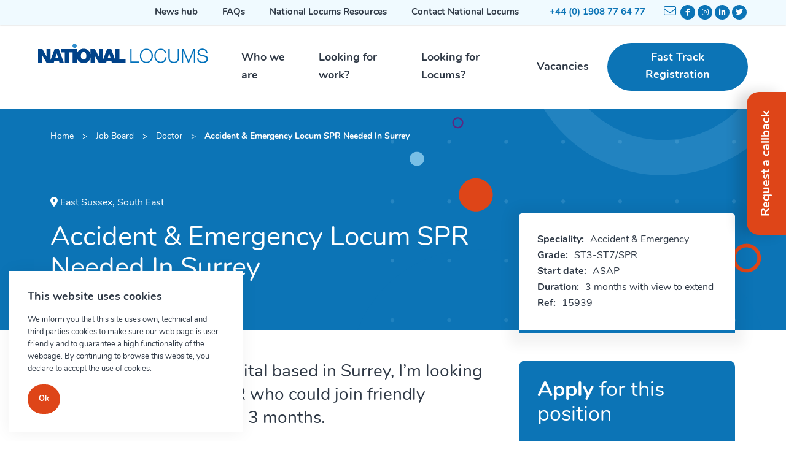

--- FILE ---
content_type: text/html; charset=UTF-8
request_url: https://www.nationallocums.co.uk/vacancies/accident-emergency-locum-spr-needed-in-surrey/
body_size: 23326
content:
<!DOCTYPE html>
<html class="html wp-singular job-template-default single single-job postid-3807 wp-theme-nationallocums themeNationalLocums" lang="en-GB">
  <head>
    <meta charset="utf-8">
    <meta http-equiv="X-UA-Compatible" content="IE=edge">
<script>
var gform;gform||(document.addEventListener("gform_main_scripts_loaded",function(){gform.scriptsLoaded=!0}),window.addEventListener("DOMContentLoaded",function(){gform.domLoaded=!0}),gform={domLoaded:!1,scriptsLoaded:!1,initializeOnLoaded:function(o){gform.domLoaded&&gform.scriptsLoaded?o():!gform.domLoaded&&gform.scriptsLoaded?window.addEventListener("DOMContentLoaded",o):document.addEventListener("gform_main_scripts_loaded",o)},hooks:{action:{},filter:{}},addAction:function(o,n,r,t){gform.addHook("action",o,n,r,t)},addFilter:function(o,n,r,t){gform.addHook("filter",o,n,r,t)},doAction:function(o){gform.doHook("action",o,arguments)},applyFilters:function(o){return gform.doHook("filter",o,arguments)},removeAction:function(o,n){gform.removeHook("action",o,n)},removeFilter:function(o,n,r){gform.removeHook("filter",o,n,r)},addHook:function(o,n,r,t,i){null==gform.hooks[o][n]&&(gform.hooks[o][n]=[]);var e=gform.hooks[o][n];null==i&&(i=n+"_"+e.length),gform.hooks[o][n].push({tag:i,callable:r,priority:t=null==t?10:t})},doHook:function(n,o,r){var t;if(r=Array.prototype.slice.call(r,1),null!=gform.hooks[n][o]&&((o=gform.hooks[n][o]).sort(function(o,n){return o.priority-n.priority}),o.forEach(function(o){"function"!=typeof(t=o.callable)&&(t=window[t]),"action"==n?t.apply(null,r):r[0]=t.apply(null,r)})),"filter"==n)return r[0]},removeHook:function(o,n,t,i){var r;null!=gform.hooks[o][n]&&(r=(r=gform.hooks[o][n]).filter(function(o,n,r){return!!(null!=i&&i!=o.tag||null!=t&&t!=o.priority)}),gform.hooks[o][n]=r)}});
</script>

    <meta name="viewport" content="width=device-width, initial-scale=1, maximum-scale=1.0, user-scalable=0">
    <link rel="alternate" type="application/rss+xml" title="National Locums Feed" href="https://www.nationallocums.co.uk/feed/">
    <script src="https://kit.fontawesome.com/4a8c30b7f0.js" crossorigin="anonymous"></script>
    <meta name='robots' content='index, follow, max-image-preview:large, max-snippet:-1, max-video-preview:-1' />
	<style>img:is([sizes="auto" i], [sizes^="auto," i]) { contain-intrinsic-size: 3000px 1500px }</style>
	<link rel="stylesheet" href="https://use.typekit.net/ykr7sga.css">

<script>(function(w,d,s,l,i){w[l]=w[l]||[];w[l].push({'gtm.start':
new Date().getTime(),event:'gtm.js'});var f=d.getElementsByTagName(s)[0],
j=d.createElement(s),dl=l!='dataLayer'?'&l='+l:'';j.async=true;j.src=
'https://www.googletagmanager.com/gtm.js?id='+i+dl;f.parentNode.insertBefore(j,f);
})(window,document,'script','dataLayer','GTM-T3R42B7');</script>


	<!-- This site is optimized with the Yoast SEO plugin v19.2 - https://yoast.com/wordpress/plugins/seo/ -->
	<title>Accident &amp; Emergency Locum SPR Needed In Surrey | National Locums</title>
	<link rel="canonical" href="https://www.nationallocums.co.uk/vacancies/accident-emergency-locum-spr-needed-in-surrey/" />
	<meta property="og:locale" content="en_GB" />
	<meta property="og:type" content="article" />
	<meta property="og:title" content="Accident &amp; Emergency Locum SPR Needed In Surrey | National Locums" />
	<meta property="og:url" content="https://www.nationallocums.co.uk/vacancies/accident-emergency-locum-spr-needed-in-surrey/" />
	<meta property="og:site_name" content="National Locums" />
	<meta name="author" content="Dawid Krawczynski" />
	<meta name="twitter:card" content="summary_large_image" />
	<script type="application/ld+json" class="yoast-schema-graph">{"@context":"https://schema.org","@graph":[{"@type":"WebSite","@id":"https://www.nationallocums.co.uk/#website","url":"https://www.nationallocums.co.uk/","name":"National Locums","description":"Your clever thinking, job finding, hard working, support giving healthcare heroes","potentialAction":[{"@type":"SearchAction","target":{"@type":"EntryPoint","urlTemplate":"https://www.nationallocums.co.uk/?s={search_term_string}"},"query-input":"required name=search_term_string"}],"inLanguage":"en-GB"},{"@type":"WebPage","@id":"https://www.nationallocums.co.uk/vacancies/accident-emergency-locum-spr-needed-in-surrey/#webpage","url":"https://www.nationallocums.co.uk/vacancies/accident-emergency-locum-spr-needed-in-surrey/","name":"Accident &amp; Emergency Locum SPR Needed In Surrey | National Locums","isPartOf":{"@id":"https://www.nationallocums.co.uk/#website"},"datePublished":"2023-03-08T09:44:59+00:00","dateModified":"2023-03-08T09:44:59+00:00","breadcrumb":{"@id":"https://www.nationallocums.co.uk/vacancies/accident-emergency-locum-spr-needed-in-surrey/#breadcrumb"},"inLanguage":"en-GB","potentialAction":[{"@type":"ReadAction","target":["https://www.nationallocums.co.uk/vacancies/accident-emergency-locum-spr-needed-in-surrey/"]}]},{"@type":"BreadcrumbList","@id":"https://www.nationallocums.co.uk/vacancies/accident-emergency-locum-spr-needed-in-surrey/#breadcrumb","itemListElement":[{"@type":"ListItem","position":1,"name":"Home","item":"https://www.nationallocums.co.uk/"},{"@type":"ListItem","position":2,"name":"Jobs","item":"https://www.nationallocums.co.uk/jobs/"},{"@type":"ListItem","position":3,"name":"Accident &amp; Emergency Locum SPR Needed In Surrey"}]}]}</script>
	<!-- / Yoast SEO plugin. -->


<link rel='dns-prefetch' href='//static.addtoany.com' />
<link rel='dns-prefetch' href='//tracker.gaconnector.com' />

<style id='classic-theme-styles-inline-css'>
/*! This file is auto-generated */
.wp-block-button__link{color:#fff;background-color:#32373c;border-radius:9999px;box-shadow:none;text-decoration:none;padding:calc(.667em + 2px) calc(1.333em + 2px);font-size:1.125em}.wp-block-file__button{background:#32373c;color:#fff;text-decoration:none}
</style>
<style id='global-styles-inline-css'>
:root{--wp--preset--aspect-ratio--square: 1;--wp--preset--aspect-ratio--4-3: 4/3;--wp--preset--aspect-ratio--3-4: 3/4;--wp--preset--aspect-ratio--3-2: 3/2;--wp--preset--aspect-ratio--2-3: 2/3;--wp--preset--aspect-ratio--16-9: 16/9;--wp--preset--aspect-ratio--9-16: 9/16;--wp--preset--color--black: #000000;--wp--preset--color--cyan-bluish-gray: #abb8c3;--wp--preset--color--white: #ffffff;--wp--preset--color--pale-pink: #f78da7;--wp--preset--color--vivid-red: #cf2e2e;--wp--preset--color--luminous-vivid-orange: #ff6900;--wp--preset--color--luminous-vivid-amber: #fcb900;--wp--preset--color--light-green-cyan: #7bdcb5;--wp--preset--color--vivid-green-cyan: #00d084;--wp--preset--color--pale-cyan-blue: #8ed1fc;--wp--preset--color--vivid-cyan-blue: #0693e3;--wp--preset--color--vivid-purple: #9b51e0;--wp--preset--gradient--vivid-cyan-blue-to-vivid-purple: linear-gradient(135deg,rgba(6,147,227,1) 0%,rgb(155,81,224) 100%);--wp--preset--gradient--light-green-cyan-to-vivid-green-cyan: linear-gradient(135deg,rgb(122,220,180) 0%,rgb(0,208,130) 100%);--wp--preset--gradient--luminous-vivid-amber-to-luminous-vivid-orange: linear-gradient(135deg,rgba(252,185,0,1) 0%,rgba(255,105,0,1) 100%);--wp--preset--gradient--luminous-vivid-orange-to-vivid-red: linear-gradient(135deg,rgba(255,105,0,1) 0%,rgb(207,46,46) 100%);--wp--preset--gradient--very-light-gray-to-cyan-bluish-gray: linear-gradient(135deg,rgb(238,238,238) 0%,rgb(169,184,195) 100%);--wp--preset--gradient--cool-to-warm-spectrum: linear-gradient(135deg,rgb(74,234,220) 0%,rgb(151,120,209) 20%,rgb(207,42,186) 40%,rgb(238,44,130) 60%,rgb(251,105,98) 80%,rgb(254,248,76) 100%);--wp--preset--gradient--blush-light-purple: linear-gradient(135deg,rgb(255,206,236) 0%,rgb(152,150,240) 100%);--wp--preset--gradient--blush-bordeaux: linear-gradient(135deg,rgb(254,205,165) 0%,rgb(254,45,45) 50%,rgb(107,0,62) 100%);--wp--preset--gradient--luminous-dusk: linear-gradient(135deg,rgb(255,203,112) 0%,rgb(199,81,192) 50%,rgb(65,88,208) 100%);--wp--preset--gradient--pale-ocean: linear-gradient(135deg,rgb(255,245,203) 0%,rgb(182,227,212) 50%,rgb(51,167,181) 100%);--wp--preset--gradient--electric-grass: linear-gradient(135deg,rgb(202,248,128) 0%,rgb(113,206,126) 100%);--wp--preset--gradient--midnight: linear-gradient(135deg,rgb(2,3,129) 0%,rgb(40,116,252) 100%);--wp--preset--font-size--small: 13px;--wp--preset--font-size--medium: 20px;--wp--preset--font-size--large: 36px;--wp--preset--font-size--x-large: 42px;--wp--preset--spacing--20: 0.44rem;--wp--preset--spacing--30: 0.67rem;--wp--preset--spacing--40: 1rem;--wp--preset--spacing--50: 1.5rem;--wp--preset--spacing--60: 2.25rem;--wp--preset--spacing--70: 3.38rem;--wp--preset--spacing--80: 5.06rem;--wp--preset--shadow--natural: 6px 6px 9px rgba(0, 0, 0, 0.2);--wp--preset--shadow--deep: 12px 12px 50px rgba(0, 0, 0, 0.4);--wp--preset--shadow--sharp: 6px 6px 0px rgba(0, 0, 0, 0.2);--wp--preset--shadow--outlined: 6px 6px 0px -3px rgba(255, 255, 255, 1), 6px 6px rgba(0, 0, 0, 1);--wp--preset--shadow--crisp: 6px 6px 0px rgba(0, 0, 0, 1);}:where(.is-layout-flex){gap: 0.5em;}:where(.is-layout-grid){gap: 0.5em;}body .is-layout-flex{display: flex;}.is-layout-flex{flex-wrap: wrap;align-items: center;}.is-layout-flex > :is(*, div){margin: 0;}body .is-layout-grid{display: grid;}.is-layout-grid > :is(*, div){margin: 0;}:where(.wp-block-columns.is-layout-flex){gap: 2em;}:where(.wp-block-columns.is-layout-grid){gap: 2em;}:where(.wp-block-post-template.is-layout-flex){gap: 1.25em;}:where(.wp-block-post-template.is-layout-grid){gap: 1.25em;}.has-black-color{color: var(--wp--preset--color--black) !important;}.has-cyan-bluish-gray-color{color: var(--wp--preset--color--cyan-bluish-gray) !important;}.has-white-color{color: var(--wp--preset--color--white) !important;}.has-pale-pink-color{color: var(--wp--preset--color--pale-pink) !important;}.has-vivid-red-color{color: var(--wp--preset--color--vivid-red) !important;}.has-luminous-vivid-orange-color{color: var(--wp--preset--color--luminous-vivid-orange) !important;}.has-luminous-vivid-amber-color{color: var(--wp--preset--color--luminous-vivid-amber) !important;}.has-light-green-cyan-color{color: var(--wp--preset--color--light-green-cyan) !important;}.has-vivid-green-cyan-color{color: var(--wp--preset--color--vivid-green-cyan) !important;}.has-pale-cyan-blue-color{color: var(--wp--preset--color--pale-cyan-blue) !important;}.has-vivid-cyan-blue-color{color: var(--wp--preset--color--vivid-cyan-blue) !important;}.has-vivid-purple-color{color: var(--wp--preset--color--vivid-purple) !important;}.has-black-background-color{background-color: var(--wp--preset--color--black) !important;}.has-cyan-bluish-gray-background-color{background-color: var(--wp--preset--color--cyan-bluish-gray) !important;}.has-white-background-color{background-color: var(--wp--preset--color--white) !important;}.has-pale-pink-background-color{background-color: var(--wp--preset--color--pale-pink) !important;}.has-vivid-red-background-color{background-color: var(--wp--preset--color--vivid-red) !important;}.has-luminous-vivid-orange-background-color{background-color: var(--wp--preset--color--luminous-vivid-orange) !important;}.has-luminous-vivid-amber-background-color{background-color: var(--wp--preset--color--luminous-vivid-amber) !important;}.has-light-green-cyan-background-color{background-color: var(--wp--preset--color--light-green-cyan) !important;}.has-vivid-green-cyan-background-color{background-color: var(--wp--preset--color--vivid-green-cyan) !important;}.has-pale-cyan-blue-background-color{background-color: var(--wp--preset--color--pale-cyan-blue) !important;}.has-vivid-cyan-blue-background-color{background-color: var(--wp--preset--color--vivid-cyan-blue) !important;}.has-vivid-purple-background-color{background-color: var(--wp--preset--color--vivid-purple) !important;}.has-black-border-color{border-color: var(--wp--preset--color--black) !important;}.has-cyan-bluish-gray-border-color{border-color: var(--wp--preset--color--cyan-bluish-gray) !important;}.has-white-border-color{border-color: var(--wp--preset--color--white) !important;}.has-pale-pink-border-color{border-color: var(--wp--preset--color--pale-pink) !important;}.has-vivid-red-border-color{border-color: var(--wp--preset--color--vivid-red) !important;}.has-luminous-vivid-orange-border-color{border-color: var(--wp--preset--color--luminous-vivid-orange) !important;}.has-luminous-vivid-amber-border-color{border-color: var(--wp--preset--color--luminous-vivid-amber) !important;}.has-light-green-cyan-border-color{border-color: var(--wp--preset--color--light-green-cyan) !important;}.has-vivid-green-cyan-border-color{border-color: var(--wp--preset--color--vivid-green-cyan) !important;}.has-pale-cyan-blue-border-color{border-color: var(--wp--preset--color--pale-cyan-blue) !important;}.has-vivid-cyan-blue-border-color{border-color: var(--wp--preset--color--vivid-cyan-blue) !important;}.has-vivid-purple-border-color{border-color: var(--wp--preset--color--vivid-purple) !important;}.has-vivid-cyan-blue-to-vivid-purple-gradient-background{background: var(--wp--preset--gradient--vivid-cyan-blue-to-vivid-purple) !important;}.has-light-green-cyan-to-vivid-green-cyan-gradient-background{background: var(--wp--preset--gradient--light-green-cyan-to-vivid-green-cyan) !important;}.has-luminous-vivid-amber-to-luminous-vivid-orange-gradient-background{background: var(--wp--preset--gradient--luminous-vivid-amber-to-luminous-vivid-orange) !important;}.has-luminous-vivid-orange-to-vivid-red-gradient-background{background: var(--wp--preset--gradient--luminous-vivid-orange-to-vivid-red) !important;}.has-very-light-gray-to-cyan-bluish-gray-gradient-background{background: var(--wp--preset--gradient--very-light-gray-to-cyan-bluish-gray) !important;}.has-cool-to-warm-spectrum-gradient-background{background: var(--wp--preset--gradient--cool-to-warm-spectrum) !important;}.has-blush-light-purple-gradient-background{background: var(--wp--preset--gradient--blush-light-purple) !important;}.has-blush-bordeaux-gradient-background{background: var(--wp--preset--gradient--blush-bordeaux) !important;}.has-luminous-dusk-gradient-background{background: var(--wp--preset--gradient--luminous-dusk) !important;}.has-pale-ocean-gradient-background{background: var(--wp--preset--gradient--pale-ocean) !important;}.has-electric-grass-gradient-background{background: var(--wp--preset--gradient--electric-grass) !important;}.has-midnight-gradient-background{background: var(--wp--preset--gradient--midnight) !important;}.has-small-font-size{font-size: var(--wp--preset--font-size--small) !important;}.has-medium-font-size{font-size: var(--wp--preset--font-size--medium) !important;}.has-large-font-size{font-size: var(--wp--preset--font-size--large) !important;}.has-x-large-font-size{font-size: var(--wp--preset--font-size--x-large) !important;}
:where(.wp-block-post-template.is-layout-flex){gap: 1.25em;}:where(.wp-block-post-template.is-layout-grid){gap: 1.25em;}
:where(.wp-block-columns.is-layout-flex){gap: 2em;}:where(.wp-block-columns.is-layout-grid){gap: 2em;}
:root :where(.wp-block-pullquote){font-size: 1.5em;line-height: 1.6;}
</style>
<link rel='stylesheet' id='Flynt/assets-css' href='https://www.nationallocums.co.uk/wp-content/themes/nationallocums/dist/assets/main.css' media='all' />
<link rel='stylesheet' id='addtoany-css' href='https://www.nationallocums.co.uk/wp-content/plugins/add-to-any/addtoany.min.css?ver=1.16' media='all' />
<script id="addtoany-core-js-before">
window.a2a_config=window.a2a_config||{};a2a_config.callbacks=[];a2a_config.overlays=[];a2a_config.templates={};a2a_localize = {
	Share: "Share",
	Save: "Save",
	Subscribe: "Subscribe",
	Email: "Email",
	Bookmark: "Bookmark",
	ShowAll: "Show All",
	ShowLess: "Show less",
	FindServices: "Find service(s)",
	FindAnyServiceToAddTo: "Instantly find any service to add to",
	PoweredBy: "Powered by",
	ShareViaEmail: "Share via email",
	SubscribeViaEmail: "Subscribe via email",
	BookmarkInYourBrowser: "Bookmark in your browser",
	BookmarkInstructions: "Press Ctrl+D or \u2318+D to bookmark this page",
	AddToYourFavorites: "Add to your favourites",
	SendFromWebOrProgram: "Send from any email address or email program",
	EmailProgram: "Email program",
	More: "More&#8230;",
	ThanksForSharing: "Thanks for sharing!",
	ThanksForFollowing: "Thanks for following!"
};
</script>
<script async src="https://static.addtoany.com/menu/page.js" id="addtoany-core-js"></script>
<script src="https://www.nationallocums.co.uk/wp-includes/js/jquery/jquery.js?ver=3.7.1" id="jquery-js"></script>
<script async src="https://www.nationallocums.co.uk/wp-content/plugins/add-to-any/addtoany.min.js?ver=1.1" id="addtoany-jquery-js"></script>
<script id="Flynt/assets-js-extra">
var FlyntData = {"templateDirectoryUri":"https:\/\/www.nationallocums.co.uk\/wp-content\/themes\/nationallocums"};
</script>
<script src="https://www.nationallocums.co.uk/wp-content/themes/nationallocums/dist/assets/main.js" id="Flynt/assets-js" defer></script>
<link rel="icon" href="https://www.nationallocums.co.uk/wp-content/uploads/cropped-national-locums-icon-32x32.png" sizes="32x32" />
<link rel="icon" href="https://www.nationallocums.co.uk/wp-content/uploads/cropped-national-locums-icon-192x192.png" sizes="192x192" />
<link rel="apple-touch-icon" href="https://www.nationallocums.co.uk/wp-content/uploads/cropped-national-locums-icon-180x180.png" />
<meta name="msapplication-TileImage" content="https://www.nationallocums.co.uk/wp-content/uploads/cropped-national-locums-icon-270x270.png" />
<noscript><style id="rocket-lazyload-nojs-css">.rll-youtube-player, [data-lazy-src]{display:none !important;}</style></noscript>
  </head>
  <body>
    
<noscript><iframe src="https://www.googletagmanager.com/ns.html?id=GTM-T3R42B7"
height="0" width="0" style="display:none;visibility:hidden"></iframe></noscript>


    <a href="#mainContent" class="skipLink">
      Skip to main content
    </a>
          <div class="pageWrapper">
        <header class="mainHeader">
          <div class="flyntComponent themeNationalLocums" is="flynt-navigation-top-bar">
  <div class="container-fluid">
    <div class="topBarWrap">
      <nav class="topBarMenu" aria-label="Secondary">
                  <ul class="menu">
                          <li class="menu-item ">
                <a class="menu-link" href="https://www.nationallocums.co.uk/national-locums-news/" >News hub</a>
              </li>
                          <li class="menu-item ">
                <a class="menu-link" href="https://www.nationallocums.co.uk/faqs/" >FAQs</a>
              </li>
                          <li class="menu-item ">
                <a class="menu-link" href="https://www.nationallocums.co.uk/national-locums-resources/" >National Locums Resources</a>
              </li>
                          <li class="menu-item ">
                <a class="menu-link" href="https://www.nationallocums.co.uk/contact-national-locums/" >Contact National Locums</a>
              </li>
                      </ul>
              </nav>
      <div class="topBarContacts">
                  <div class="topBarContacts__Phone">
            <a href="tel:+44 (0) 1908 77 64 77">+44 (0) 1908 77 64 77</a>
          </div>
                          <div class="topBarContacts__Email">
            <a href="mailto:contact@nationallocums.co.uk">
              <i class="fal fa-envelope"></a></i>
            </a>
          </div>
                          <div class="topBarContacts__Social">
                          <a href="https://www.facebook.com/nationallocums" target="_blank">
                <div class="topBarContacts__Social__Item">
                  <i class="fa-brands fa-facebook-f" aria-hidden="true"></i>
                </div>
              </a>
                          <a href="https://twitter.com/nationallocums" target="_blank">
                <div class="topBarContacts__Social__Item">
                  <i class="fa-brands fa-instagram" aria-hidden="true"></i>
                </div>
              </a>
                          <a href="https://www.linkedin.com/company/national-locums" target="_blank">
                <div class="topBarContacts__Social__Item">
                  <i class="fa-brands fa-linkedin-in" aria-hidden="true"></i>
                </div>
              </a>
                          <a href="https://www.instagram.com/national_locums/" target="_blank">
                <div class="topBarContacts__Social__Item">
                  <i class="fa-brands fa-twitter" aria-hidden="true"></i>
                </div>
              </a>
                      </div>
              </div>
    </div>
  </div>
</div>

                      <nav is="flynt-navigation-main" class="flyntComponent navigationMain themeNationalLocums" aria-label="Main">
  <div class="wrapper">
    <div class="container-fluid">
      <div class="navigationMain__Wrap">
        <a class="logo" href="https://www.nationallocums.co.uk">
          <img class="logo-image" src="data:image/svg+xml,%3Csvg%20xmlns='http://www.w3.org/2000/svg'%20viewBox='0%200%200%200'%3E%3C/svg%3E" alt="National Locums" data-lazy-src="https://www.nationallocums.co.uk/wp-content/uploads/2022/04/national-locums-logo.svg"><noscript><img class="logo-image" src="https://www.nationallocums.co.uk/wp-content/uploads/2022/04/national-locums-logo.svg" alt="National Locums"></noscript>
        </a>
        <div class="navigationMain__MenuWrap">
                      <ul class="menu">
                                              <li class="menu-item menu-item--level1  ">
                  <a class="menu-link" href="https://www.nationallocums.co.uk/who-we-are/" >Who we are</a>
                                      <ul class="nav-drop">
                        <li class="menu-item--level2 nav-drop-item  menu-item menu-item-type-post_type menu-item-object-page menu-item-347">
    <a class="nav-drop-link" href="https://www.nationallocums.co.uk/who-we-are/">About us</a>
      </li>
  <li class="menu-item--level2 nav-drop-item  menu-item menu-item-type-post_type menu-item-object-page menu-item-134">
    <a class="nav-drop-link" href="https://www.nationallocums.co.uk/who-we-are/meet-our-leadership-team/">Meet our leadership team</a>
      </li>
  <li class="menu-item--level2 nav-drop-item  menu-item menu-item-type-post_type menu-item-object-page menu-item-133">
    <a class="nav-drop-link" href="https://www.nationallocums.co.uk/who-we-are/join-our-team/">Join our team</a>
      </li>
  <li class="menu-item--level2 nav-drop-item  menu-item menu-item-type-post_type menu-item-object-page menu-item-330">
    <a class="nav-drop-link" href="https://www.nationallocums.co.uk/awards-accreditations/">Awards &#038; Accreditations</a>
      </li>

                    </ul>
                                  </li>
                                              <li class="menu-item menu-item--level1  menu-item--megamenu">
                  <a class="menu-link" href="https://www.nationallocums.co.uk/locum-jobs/" >Looking for work?</a>
                                      <ul class="nav-drop">
                        <li class="menu-item--level2 nav-drop-item  menu-item menu-item-type-custom menu-item-object-custom menu-item-486 menu-item-has-children">
    <a class="nav-drop-link" href="#">Doctors</a>
          <ul class="">
                  <li class="menu-item--level3 nav-drop-item  menu-item menu-item-type-post_type menu-item-object-page menu-item-487">
            <a class="nav-drop-link" href="https://www.nationallocums.co.uk/locum-jobs/locum-doctors/">How we support you</a>
          </li>
                  <li class="menu-item--level3 nav-drop-item  menu-item menu-item-type-post_type menu-item-object-page menu-item-204">
            <a class="nav-drop-link" href="https://www.nationallocums.co.uk/locum-jobs/locum-events/">Open days</a>
          </li>
                  <li class="menu-item--level3 nav-drop-item  menu-item menu-item-type-post_type menu-item-object-page menu-item-362">
            <a class="nav-drop-link" href="https://www.nationallocums.co.uk/refer-a-friend/">Refer a friend</a>
          </li>
                  <li class="menu-item--level3 nav-drop-item  menu-item menu-item-type-post_type menu-item-object-page menu-item-368">
            <a class="nav-drop-link" href="https://www.nationallocums.co.uk/national-locums-resources/timesheets/">How you get paid</a>
          </li>
                  <li class="menu-item--level3 nav-drop-item  menu-item menu-item-type-taxonomy menu-item-object-testimonial-category menu-item-483">
            <a class="nav-drop-link" href="https://www.nationallocums.co.uk/testimonials/doctors/">What our Doctors say</a>
          </li>
                  <li class="menu-item--level3 nav-drop-item  menu-item menu-item-type-post_type menu-item-object-page menu-item-3158">
            <a class="nav-drop-link" href="https://www.nationallocums.co.uk/international-candidates/">International Doctors</a>
          </li>
              </ul>
      </li>
  <li class="menu-item--level2 nav-drop-item  menu-item menu-item-type-custom menu-item-object-custom menu-item-488 menu-item-has-children">
    <a class="nav-drop-link" href="#">Nurses</a>
          <ul class="">
                  <li class="menu-item--level3 nav-drop-item  menu-item menu-item-type-post_type menu-item-object-page menu-item-131">
            <a class="nav-drop-link" href="https://www.nationallocums.co.uk/locum-jobs/locum-nurses/">How we support you</a>
          </li>
                  <li class="menu-item--level3 nav-drop-item  menu-item menu-item-type-custom menu-item-object-custom menu-item-359">
            <a class="nav-drop-link" href="https://www.nationallocums.co.uk/locum-jobs/locum-events/">Open Days</a>
          </li>
                  <li class="menu-item--level3 nav-drop-item  menu-item menu-item-type-post_type menu-item-object-page menu-item-363">
            <a class="nav-drop-link" href="https://www.nationallocums.co.uk/refer-a-friend/">Refer a friend</a>
          </li>
                  <li class="menu-item--level3 nav-drop-item  menu-item menu-item-type-post_type menu-item-object-page menu-item-360">
            <a class="nav-drop-link" href="https://www.nationallocums.co.uk/national-locums-resources/nursing-uniforms/">Nursing uniforms</a>
          </li>
                  <li class="menu-item--level3 nav-drop-item  menu-item menu-item-type-post_type menu-item-object-page menu-item-369">
            <a class="nav-drop-link" href="https://www.nationallocums.co.uk/national-locums-resources/timesheets/">How you get paid</a>
          </li>
                  <li class="menu-item--level3 nav-drop-item  menu-item menu-item-type-taxonomy menu-item-object-testimonial-category menu-item-484">
            <a class="nav-drop-link" href="https://www.nationallocums.co.uk/testimonials/nurses/">What our Nurses say</a>
          </li>
                  <li class="menu-item--level3 nav-drop-item  menu-item menu-item-type-post_type menu-item-object-page menu-item-3157">
            <a class="nav-drop-link" href="https://www.nationallocums.co.uk/international-candidates/">International Nurses</a>
          </li>
              </ul>
      </li>
  <li class="menu-item--level2 nav-drop-item  menu-item menu-item-type-custom menu-item-object-custom menu-item-489 menu-item-has-children">
    <a class="nav-drop-link" href="#">AHPs</a>
          <ul class="">
                  <li class="menu-item--level3 nav-drop-item  menu-item menu-item-type-post_type menu-item-object-page menu-item-128">
            <a class="nav-drop-link" href="https://www.nationallocums.co.uk/locum-jobs/locum-ahp/">How we support you</a>
          </li>
                  <li class="menu-item--level3 nav-drop-item  menu-item menu-item-type-post_type menu-item-object-page menu-item-350">
            <a class="nav-drop-link" href="https://www.nationallocums.co.uk/refer-a-friend/">Refer a friend</a>
          </li>
                  <li class="menu-item--level3 nav-drop-item  menu-item menu-item-type-post_type menu-item-object-page menu-item-371">
            <a class="nav-drop-link" href="https://www.nationallocums.co.uk/national-locums-resources/timesheets/">How you get paid</a>
          </li>
                  <li class="menu-item--level3 nav-drop-item  menu-item menu-item-type-taxonomy menu-item-object-testimonial-category menu-item-485">
            <a class="nav-drop-link" href="https://www.nationallocums.co.uk/testimonials/ahps/">What our AHPs say</a>
          </li>
              </ul>
      </li>

                    </ul>
                                  </li>
                                              <li class="menu-item menu-item--level1  ">
                  <a class="menu-link" href="https://www.nationallocums.co.uk/looking-for-locums/" >Looking for Locums?</a>
                                      <ul class="nav-drop">
                        <li class="menu-item--level2 nav-drop-item  menu-item menu-item-type-post_type menu-item-object-page menu-item-349">
    <a class="nav-drop-link" href="https://www.nationallocums.co.uk/looking-for-locums/">Why work with us?</a>
      </li>
  <li class="menu-item--level2 nav-drop-item  menu-item menu-item-type-post_type menu-item-object-page menu-item-180">
    <a class="nav-drop-link" href="https://www.nationallocums.co.uk/looking-for-locums/suppling-locums/">How we support you</a>
      </li>
  <li class="menu-item--level2 nav-drop-item  menu-item menu-item-type-post_type menu-item-object-page menu-item-182">
    <a class="nav-drop-link" href="https://www.nationallocums.co.uk/looking-for-locums/nhs-frameworks-and-contracts/">Frameworks and contracts</a>
      </li>
  <li class="menu-item--level2 nav-drop-item  menu-item menu-item-type-taxonomy menu-item-object-testimonial-category menu-item-318">
    <a class="nav-drop-link" href="https://www.nationallocums.co.uk/testimonials/clients/">What our clients say</a>
      </li>

                    </ul>
                                  </li>
                                              <li class="menu-item menu-item--level1  ">
                  <a class="menu-link" href="https://www.nationallocums.co.uk/vacancies/" >Vacancies</a>
                                  </li>
                          </ul>
                                <div class="navigationMain__Menu__Cta">
              <a class="button" href="https://www.nationallocums.co.uk/fast-track-registration/">Fast Track Registration</a>
            </div>
                  </div>
      </div>
    </div>
  </div>
</nav>

            <nav is="flynt-navigation-burger" class="flyntComponent navigationBurger" aria-label="Main">
  <div class="navigationBurger__Container">
    <a class="logo" href="https://www.nationallocums.co.uk">
  <img class="logo-image" src="data:image/svg+xml,%3Csvg%20xmlns='http://www.w3.org/2000/svg'%20viewBox='0%200%200%200'%3E%3C/svg%3E" alt="National Locums" data-lazy-src="https://www.nationallocums.co.uk/wp-content/uploads/2022/04/national-locums-logo.svg"><noscript><img class="logo-image" src="https://www.nationallocums.co.uk/wp-content/uploads/2022/04/national-locums-logo.svg" alt="National Locums"></noscript>
</a>
          <button class="hamburger" type="button" data-toggle-menu aria-expanded="false" aria-controls="navigationBurger-menu">
  <span class="visuallyHidden">Toggle Menu</span>
  <span class="hamburger-barPrimary"></span>
  <span class="hamburger-barSecondary"></span>
</button>
      </div>
      <div class="navigationBurger__Menu">
  <div class="navigationBurger__Menu__Close"><i class="fa fa-times"></i></div>
  <div class="navigationBurger__Menu__Logo">
    <a class="logo" href="https://www.nationallocums.co.uk">
      <img class="logo-image" src="data:image/svg+xml,%3Csvg%20xmlns='http://www.w3.org/2000/svg'%20viewBox='0%200%200%200'%3E%3C/svg%3E" alt="National Locums" data-lazy-src="https://www.nationallocums.co.uk/wp-content/uploads/2022/04/national-locums-logo.svg"><noscript><img class="logo-image" src="https://www.nationallocums.co.uk/wp-content/uploads/2022/04/national-locums-logo.svg" alt="National Locums"></noscript>
    </a>
  </div>
  <ul class="menu" id="navigationBurger-menu">
          <li class="menu-item menu-item--level1 ">
        <a class="menu-link" href="https://www.nationallocums.co.uk/who-we-are/" >Who we are</a>
                  <div class="menu-expand"></div>
          <ul class="sub-menu">
                                        <li class="menu-item menu-item--level2   menu-item menu-item-type-post_type menu-item-object-page menu-item-347">

                <a class="menu-link" href="https://www.nationallocums.co.uk/who-we-are/">About us</a>
                
              </li>
                                        <li class="menu-item menu-item--level2   menu-item menu-item-type-post_type menu-item-object-page menu-item-134">

                <a class="menu-link" href="https://www.nationallocums.co.uk/who-we-are/meet-our-leadership-team/">Meet our leadership team</a>
                
              </li>
                                        <li class="menu-item menu-item--level2   menu-item menu-item-type-post_type menu-item-object-page menu-item-133">

                <a class="menu-link" href="https://www.nationallocums.co.uk/who-we-are/join-our-team/">Join our team</a>
                
              </li>
                                        <li class="menu-item menu-item--level2   menu-item menu-item-type-post_type menu-item-object-page menu-item-330">

                <a class="menu-link" href="https://www.nationallocums.co.uk/awards-accreditations/">Awards &#038; Accreditations</a>
                
              </li>
                      </ul>
              </li>
          <li class="menu-item menu-item--level1 ">
        <a class="menu-link" href="https://www.nationallocums.co.uk/locum-jobs/" >Looking for work?</a>
                  <div class="menu-expand"></div>
          <ul class="sub-menu">
                                        <li class="menu-item menu-item--level2 menu-item--level2-withChilds  menu-item menu-item-type-custom menu-item-object-custom menu-item-486 menu-item-has-children">

                <a class="menu-link" href="#">Doctors</a>
                                  <div class="menu-expand"></div>
                  <ul class="subsub-menu">
                                          <li class="menu-item menu-item--level3  menu-item menu-item-type-post_type menu-item-object-page menu-item-487">
                        <a class="menu-link" href="https://www.nationallocums.co.uk/locum-jobs/locum-doctors/">How we support you</a>
                      </li>
                                          <li class="menu-item menu-item--level3  menu-item menu-item-type-post_type menu-item-object-page menu-item-204">
                        <a class="menu-link" href="https://www.nationallocums.co.uk/locum-jobs/locum-events/">Open days</a>
                      </li>
                                          <li class="menu-item menu-item--level3  menu-item menu-item-type-post_type menu-item-object-page menu-item-362">
                        <a class="menu-link" href="https://www.nationallocums.co.uk/refer-a-friend/">Refer a friend</a>
                      </li>
                                          <li class="menu-item menu-item--level3  menu-item menu-item-type-post_type menu-item-object-page menu-item-368">
                        <a class="menu-link" href="https://www.nationallocums.co.uk/national-locums-resources/timesheets/">How you get paid</a>
                      </li>
                                          <li class="menu-item menu-item--level3  menu-item menu-item-type-taxonomy menu-item-object-testimonial-category menu-item-483">
                        <a class="menu-link" href="https://www.nationallocums.co.uk/testimonials/doctors/">What our Doctors say</a>
                      </li>
                                          <li class="menu-item menu-item--level3  menu-item menu-item-type-post_type menu-item-object-page menu-item-3158">
                        <a class="menu-link" href="https://www.nationallocums.co.uk/international-candidates/">International Doctors</a>
                      </li>
                                      </ul>
                
              </li>
                                        <li class="menu-item menu-item--level2 menu-item--level2-withChilds  menu-item menu-item-type-custom menu-item-object-custom menu-item-488 menu-item-has-children">

                <a class="menu-link" href="#">Nurses</a>
                                  <div class="menu-expand"></div>
                  <ul class="subsub-menu">
                                          <li class="menu-item menu-item--level3  menu-item menu-item-type-post_type menu-item-object-page menu-item-131">
                        <a class="menu-link" href="https://www.nationallocums.co.uk/locum-jobs/locum-nurses/">How we support you</a>
                      </li>
                                          <li class="menu-item menu-item--level3  menu-item menu-item-type-custom menu-item-object-custom menu-item-359">
                        <a class="menu-link" href="https://www.nationallocums.co.uk/locum-jobs/locum-events/">Open Days</a>
                      </li>
                                          <li class="menu-item menu-item--level3  menu-item menu-item-type-post_type menu-item-object-page menu-item-363">
                        <a class="menu-link" href="https://www.nationallocums.co.uk/refer-a-friend/">Refer a friend</a>
                      </li>
                                          <li class="menu-item menu-item--level3  menu-item menu-item-type-post_type menu-item-object-page menu-item-360">
                        <a class="menu-link" href="https://www.nationallocums.co.uk/national-locums-resources/nursing-uniforms/">Nursing uniforms</a>
                      </li>
                                          <li class="menu-item menu-item--level3  menu-item menu-item-type-post_type menu-item-object-page menu-item-369">
                        <a class="menu-link" href="https://www.nationallocums.co.uk/national-locums-resources/timesheets/">How you get paid</a>
                      </li>
                                          <li class="menu-item menu-item--level3  menu-item menu-item-type-taxonomy menu-item-object-testimonial-category menu-item-484">
                        <a class="menu-link" href="https://www.nationallocums.co.uk/testimonials/nurses/">What our Nurses say</a>
                      </li>
                                          <li class="menu-item menu-item--level3  menu-item menu-item-type-post_type menu-item-object-page menu-item-3157">
                        <a class="menu-link" href="https://www.nationallocums.co.uk/international-candidates/">International Nurses</a>
                      </li>
                                      </ul>
                
              </li>
                                        <li class="menu-item menu-item--level2 menu-item--level2-withChilds  menu-item menu-item-type-custom menu-item-object-custom menu-item-489 menu-item-has-children">

                <a class="menu-link" href="#">AHPs</a>
                                  <div class="menu-expand"></div>
                  <ul class="subsub-menu">
                                          <li class="menu-item menu-item--level3  menu-item menu-item-type-post_type menu-item-object-page menu-item-128">
                        <a class="menu-link" href="https://www.nationallocums.co.uk/locum-jobs/locum-ahp/">How we support you</a>
                      </li>
                                          <li class="menu-item menu-item--level3  menu-item menu-item-type-post_type menu-item-object-page menu-item-350">
                        <a class="menu-link" href="https://www.nationallocums.co.uk/refer-a-friend/">Refer a friend</a>
                      </li>
                                          <li class="menu-item menu-item--level3  menu-item menu-item-type-post_type menu-item-object-page menu-item-371">
                        <a class="menu-link" href="https://www.nationallocums.co.uk/national-locums-resources/timesheets/">How you get paid</a>
                      </li>
                                          <li class="menu-item menu-item--level3  menu-item menu-item-type-taxonomy menu-item-object-testimonial-category menu-item-485">
                        <a class="menu-link" href="https://www.nationallocums.co.uk/testimonials/ahps/">What our AHPs say</a>
                      </li>
                                      </ul>
                
              </li>
                      </ul>
              </li>
          <li class="menu-item menu-item--level1 ">
        <a class="menu-link" href="https://www.nationallocums.co.uk/looking-for-locums/" >Looking for Locums?</a>
                  <div class="menu-expand"></div>
          <ul class="sub-menu">
                                        <li class="menu-item menu-item--level2   menu-item menu-item-type-post_type menu-item-object-page menu-item-349">

                <a class="menu-link" href="https://www.nationallocums.co.uk/looking-for-locums/">Why work with us?</a>
                
              </li>
                                        <li class="menu-item menu-item--level2   menu-item menu-item-type-post_type menu-item-object-page menu-item-180">

                <a class="menu-link" href="https://www.nationallocums.co.uk/looking-for-locums/suppling-locums/">How we support you</a>
                
              </li>
                                        <li class="menu-item menu-item--level2   menu-item menu-item-type-post_type menu-item-object-page menu-item-182">

                <a class="menu-link" href="https://www.nationallocums.co.uk/looking-for-locums/nhs-frameworks-and-contracts/">Frameworks and contracts</a>
                
              </li>
                                        <li class="menu-item menu-item--level2   menu-item menu-item-type-taxonomy menu-item-object-testimonial-category menu-item-318">

                <a class="menu-link" href="https://www.nationallocums.co.uk/testimonials/clients/">What our clients say</a>
                
              </li>
                      </ul>
              </li>
          <li class="menu-item menu-item--level1 ">
        <a class="menu-link" href="https://www.nationallocums.co.uk/vacancies/" >Vacancies</a>
              </li>
      </ul>
    <div class="navigationBurger__Menu__Cta">
              <div>
          <a class="button" href="https://www.nationallocums.co.uk/fast-track-registration/">Fast Track Registration</a>
        </div>
                </div>
</div>  </nav>

                  </header>
          <div class="formSlideIn" is="flynt-form-slide-in-cta">
    <div class="formSlideIn__Inner">
      <div class="formSlideIn__Close">
        <i class="fal fa-times"></i>
      </div>
      <div class="formSlideIn__Handle">Request a <b>callback</b></div>
      <div class="formSlideIn__Wrap">
        <h2>Request a <b>callback</b></h2>
                  <div class="formSlideIn__Description">Leave us a few brief details and we’ll be in touch to discuss your requirements within 24hrs.</div>
                <div class="formSlideIn__Form">
          <script type="text/javascript"></script>
                <div class='gf_browser_chrome gform_wrapper gravity-theme gform-theme--no-framework' data-form-theme='gravity-theme' data-form-index='0' id='gform_wrapper_4' ><div id='gf_4' class='gform_anchor' tabindex='-1'></div><form method='post' enctype='multipart/form-data' target='gform_ajax_frame_4' id='gform_4'  action='/vacancies/accident-emergency-locum-spr-needed-in-surrey/#gf_4' data-formid='4' novalidate>
                        <div class='gform-body gform_body'><div id='gform_fields_4' class='gform_fields top_label form_sublabel_below description_below'><div id="field_4_1"  class="gfield gfield--type-text gfield--width-half gfield_contains_required field_sublabel_below gfield--no-description field_description_below hidden_label gfield_visibility_visible"  data-js-reload="field_4_1"><label class='gfield_label gform-field-label' for='input_4_1' >First name<span class="gfield_required"><span class="gfield_required gfield_required_text">(Required)</span></span></label><div class='ginput_container ginput_container_text'><input name='input_1' id='input_4_1' type='text' value='' class='large'    placeholder='First name' aria-required="true" aria-invalid="false"   /> </div></div><div id="field_4_3"  class="gfield gfield--type-text gfield--width-half gfield_contains_required field_sublabel_below gfield--no-description field_description_below hidden_label gfield_visibility_visible"  data-js-reload="field_4_3"><label class='gfield_label gform-field-label' for='input_4_3' >Last name<span class="gfield_required"><span class="gfield_required gfield_required_text">(Required)</span></span></label><div class='ginput_container ginput_container_text'><input name='input_3' id='input_4_3' type='text' value='' class='large'    placeholder='Last name' aria-required="true" aria-invalid="false"   /> </div></div><div id="field_4_4"  class="gfield gfield--type-text gfield--width-full gfield_contains_required field_sublabel_below gfield--no-description field_description_below hidden_label gfield_visibility_visible"  data-js-reload="field_4_4"><label class='gfield_label gform-field-label' for='input_4_4' >Phone<span class="gfield_required"><span class="gfield_required gfield_required_text">(Required)</span></span></label><div class='ginput_container ginput_container_text'><input name='input_4' id='input_4_4' type='text' value='' class='large'    placeholder='Phone' aria-required="true" aria-invalid="false"   /> </div></div><div id="field_4_5"  class="gfield gfield--type-email gfield_contains_required field_sublabel_below gfield--no-description field_description_below hidden_label gfield_visibility_visible"  data-js-reload="field_4_5"><label class='gfield_label gform-field-label' for='input_4_5' >Email<span class="gfield_required"><span class="gfield_required gfield_required_text">(Required)</span></span></label><div class='ginput_container ginput_container_email'>
                            <input name='input_5' id='input_4_5' type='email' value='' class='large'   placeholder='Email' aria-required="true" aria-invalid="false"  />
                        </div></div><div id="field_4_6"  class="gfield gfield--type-select gfield_contains_required field_sublabel_below gfield--no-description field_description_below hidden_label gfield_visibility_visible"  data-js-reload="field_4_6"><label class='gfield_label gform-field-label' for='input_4_6' >Your requirement<span class="gfield_required"><span class="gfield_required gfield_required_text">(Required)</span></span></label><div class='ginput_container ginput_container_select'><select name='input_6' id='input_4_6' class='large gfield_select'    aria-required="true" aria-invalid="false" ><option value='' selected='selected' class='gf_placeholder'>Your requirement</option><option value='A client looking for a locum for my hospital/practice' >A client looking for a locum for my hospital/practice</option><option value='A doctor looking for locum work' >A doctor looking for locum work</option><option value='An RGN looking for locum work' >An RGN looking for locum work</option><option value='An RMN looking for locum work' >An RMN looking for locum work</option><option value='An AHP looking for locum work' >An AHP looking for locum work</option></select></div></div><div id="field_4_7"  class="gfield gfield--type-select gfield--width-full gfield_contains_required field_sublabel_below gfield--no-description field_description_below hidden_label gfield_visibility_visible"  data-js-reload="field_4_7"><label class='gfield_label gform-field-label' for='input_4_7' >Preferred contact time<span class="gfield_required"><span class="gfield_required gfield_required_text">(Required)</span></span></label><div class='ginput_container ginput_container_select'><select name='input_7' id='input_4_7' class='large gfield_select'    aria-required="true" aria-invalid="false" ><option value='' selected='selected' class='gf_placeholder'>Preferred contact time</option><option value='Anytime' >Anytime</option><option value='Before 12pm' >Before 12pm</option><option value='After 12pm' >After 12pm</option><option value='After 6pm' >After 6pm</option></select></div></div><div id="field_4_8"  class="gfield gfield--type-hidden gform_hidden field_sublabel_below gfield--no-description field_description_below gfield_visibility_visible"  data-js-reload="field_4_8"><input type="hidden" class="gform_hidden browser" id="browser" name="input_8"></div><div id="field_4_9"  class="gfield gfield--type-hidden gfield--width-full gform_hidden field_sublabel_below gfield--no-description field_description_below gfield_visibility_visible"  data-js-reload="field_4_9"><input type="hidden" class="gform_hidden city" id="city" name="input_9"></div><div id="field_4_10"  class="gfield gfield--type-hidden gfield--width-full gform_hidden field_sublabel_below gfield--no-description field_description_below gfield_visibility_visible"  data-js-reload="field_4_10"><input type="hidden" class="gform_hidden country" id="country" name="input_10"></div><div id="field_4_11"  class="gfield gfield--type-hidden gfield--width-full gform_hidden field_sublabel_below gfield--no-description field_description_below gfield_visibility_visible"  data-js-reload="field_4_11"><input type="hidden" class="gform_hidden fc_campaign" id="fc_campaign" name="input_11"></div><div id="field_4_12"  class="gfield gfield--type-hidden gfield--width-full gform_hidden field_sublabel_below gfield--no-description field_description_below gfield_visibility_visible"  data-js-reload="field_4_12"><input type="hidden" class="gform_hidden fc_channel" id="fc_channel" name="input_12"></div><div id="field_4_13"  class="gfield gfield--type-hidden gfield--width-full gform_hidden field_sublabel_below gfield--no-description field_description_below gfield_visibility_visible"  data-js-reload="field_4_13"><input type="hidden" class="gform_hidden fc_content" id="fc_content" name="input_13"></div><div id="field_4_14"  class="gfield gfield--type-hidden gfield--width-full gform_hidden field_sublabel_below gfield--no-description field_description_below gfield_visibility_visible"  data-js-reload="field_4_14"><input type="hidden" class="gform_hidden fc_landing" id="fc_landing" name="input_14"></div><div id="field_4_15"  class="gfield gfield--type-hidden gfield--width-full gform_hidden field_sublabel_below gfield--no-description field_description_below gfield_visibility_visible"  data-js-reload="field_4_15"><input type="hidden" class="gform_hidden fc_medium" id="fc_medium" name="input_15"></div><div id="field_4_16"  class="gfield gfield--type-hidden gfield--width-full gform_hidden field_sublabel_below gfield--no-description field_description_below gfield_visibility_visible"  data-js-reload="field_4_16"><input type="hidden" class="gform_hidden fc_referrer" id="fc_referrer" name="input_16"></div><div id="field_4_17"  class="gfield gfield--type-hidden gfield--width-full gform_hidden field_sublabel_below gfield--no-description field_description_below gfield_visibility_visible"  data-js-reload="field_4_17"><input type="hidden" class="gform_hidden fc_source" id="fc_source" name="input_17"></div><div id="field_4_18"  class="gfield gfield--type-hidden gfield--width-full gform_hidden field_sublabel_below gfield--no-description field_description_below gfield_visibility_visible"  data-js-reload="field_4_18"><input type="hidden" class="gform_hidden fc_term" id="fc_term" name="input_18"></div><div id="field_4_19"  class="gfield gfield--type-hidden gfield--width-full gform_hidden field_sublabel_below gfield--no-description field_description_below gfield_visibility_visible"  data-js-reload="field_4_19"><input type="hidden" class="gform_hidden GA_Client_ID" id="GA_Client_ID" name="input_19"></div><div id="field_4_20"  class="gfield gfield--type-hidden gfield--width-full gform_hidden field_sublabel_below gfield--no-description field_description_below gfield_visibility_visible"  data-js-reload="field_4_20"><input type="hidden" class="gform_hidden gclid" id="gclid" name="input_20"></div><div id="field_4_21"  class="gfield gfield--type-hidden gfield--width-full gform_hidden field_sublabel_below gfield--no-description field_description_below gfield_visibility_visible"  data-js-reload="field_4_21"><input type="hidden" class="gform_hidden ip_address" id="ip_address" name="input_21"></div><div id="field_4_22"  class="gfield gfield--type-hidden gfield--width-full gform_hidden field_sublabel_below gfield--no-description field_description_below gfield_visibility_visible"  data-js-reload="field_4_22"><input type="hidden" class="gform_hidden region" id="region" name="input_22"></div><div id="field_4_23"  class="gfield gfield--type-hidden gfield--width-full gform_hidden field_sublabel_below gfield--no-description field_description_below gfield_visibility_visible"  data-js-reload="field_4_23"><input type="hidden" class="gform_hidden lc_campaign" id="lc_campaign" name="input_23"></div><div id="field_4_24"  class="gfield gfield--type-hidden gfield--width-full gform_hidden field_sublabel_below gfield--no-description field_description_below gfield_visibility_visible"  data-js-reload="field_4_24"><input type="hidden" class="gform_hidden lc_channel" id="lc_channel" name="input_24"></div><div id="field_4_25"  class="gfield gfield--type-hidden gfield--width-full gform_hidden field_sublabel_below gfield--no-description field_description_below gfield_visibility_visible"  data-js-reload="field_4_25"><input type="hidden" class="gform_hidden lc_content" id="lc_content" name="input_25"></div><div id="field_4_26"  class="gfield gfield--type-hidden gfield--width-full gform_hidden field_sublabel_below gfield--no-description field_description_below gfield_visibility_visible"  data-js-reload="field_4_26"><input type="hidden" class="gform_hidden lc_landing" id="lc_landing" name="input_26"></div><div id="field_4_27"  class="gfield gfield--type-hidden gfield--width-full gform_hidden field_sublabel_below gfield--no-description field_description_below gfield_visibility_visible"  data-js-reload="field_4_27"><input type="hidden" class="gform_hidden lc_medium" id="lc_medium" name="input_27"></div><div id="field_4_28"  class="gfield gfield--type-hidden gfield--width-full gform_hidden field_sublabel_below gfield--no-description field_description_below gfield_visibility_visible"  data-js-reload="field_4_28"><input type="hidden" class="gform_hidden lc_referrer" id="lc_referrer" name="input_28"></div><div id="field_4_29"  class="gfield gfield--type-hidden gfield--width-full gform_hidden field_sublabel_below gfield--no-description field_description_below gfield_visibility_visible"  data-js-reload="field_4_29"><input type="hidden" class="gform_hidden lc_source" id="lc_source" name="input_29"></div><div id="field_4_30"  class="gfield gfield--type-hidden gfield--width-full gform_hidden field_sublabel_below gfield--no-description field_description_below gfield_visibility_visible"  data-js-reload="field_4_30"><input type="hidden" class="gform_hidden lc_term" id="lc_term" name="input_30"></div><div id="field_4_31"  class="gfield gfield--type-hidden gfield--width-full gform_hidden field_sublabel_below gfield--no-description field_description_below gfield_visibility_visible"  data-js-reload="field_4_31"><input type="hidden" class="gform_hidden latitude" id="latitude" name="input_31"></div><div id="field_4_32"  class="gfield gfield--type-hidden gfield--width-full gform_hidden field_sublabel_below gfield--no-description field_description_below gfield_visibility_visible"  data-js-reload="field_4_32"><input type="hidden" class="gform_hidden longitude" id="longitude" name="input_32"></div><div id="field_4_33"  class="gfield gfield--type-hidden gfield--width-full gform_hidden field_sublabel_below gfield--no-description field_description_below gfield_visibility_visible"  data-js-reload="field_4_33"><input type="hidden" class="gform_hidden page_visits" id="page_visits" name="input_33"></div><div id="field_4_34"  class="gfield gfield--type-hidden gfield--width-full gform_hidden field_sublabel_below gfield--no-description field_description_below gfield_visibility_visible"  data-js-reload="field_4_34"><input type="hidden" class="gform_hidden OS" id="OS" name="input_34"></div><div id="field_4_35"  class="gfield gfield--type-hidden gfield--width-full gform_hidden field_sublabel_below gfield--no-description field_description_below gfield_visibility_visible"  data-js-reload="field_4_35"><input type="hidden" class="gform_hidden pages_visited_list" id="pages_visited_list" name="input_35"></div><div id="field_4_36"  class="gfield gfield--type-hidden gfield--width-full gform_hidden field_sublabel_below gfield--no-description field_description_below gfield_visibility_visible"  data-js-reload="field_4_36"><input type="hidden" class="gform_hidden time_passed" id="time_passed" name="input_36"></div><div id="field_4_37"  class="gfield gfield--type-hidden gfield--width-full gform_hidden field_sublabel_below gfield--no-description field_description_below gfield_visibility_visible"  data-js-reload="field_4_37"><input type="hidden" class="gform_hidden time_zone" id="time_zone" name="input_37"></div><div id="field_4_38"  class="gfield gfield--type-hidden gfield--width-full gform_hidden field_sublabel_below gfield--no-description field_description_below gfield_visibility_visible"  data-js-reload="field_4_38"><input type="hidden" class="gform_hidden device" id="device" name="input_38"></div><div id="field_4_39"  class="gfield gfield--type-captcha gfield--width-full field_sublabel_below gfield--no-description field_description_below hidden_label gfield_visibility_visible"  data-js-reload="field_4_39"><label class='gfield_label gform-field-label' for='input_4_39' >CAPTCHA</label><div id='input_4_39' class='ginput_container ginput_recaptcha' data-sitekey='6Lde5B4nAAAAAOIvth_EST5utTQHMeyZch7y569I'  data-theme='light' data-tabindex='-1' data-size='invisible' data-badge='bottomright'></div></div><div id="field_4_40"  class="gfield gfield--type-honeypot gform_validation_container field_sublabel_below gfield--has-description field_description_below gfield_visibility_visible"  data-js-reload="field_4_40"><label class='gfield_label gform-field-label' for='input_4_40' >Name</label><div class='ginput_container'><input name='input_40' id='input_4_40' type='text' value='' autocomplete='new-password'/></div><div class='gfield_description' id='gfield_description_4_40'>This field is for validation purposes and should be left unchanged.</div></div></div></div>
        <div class='gform_footer top_label'> <input type='submit' id='gform_submit_button_4' class='gform_button button' value='Submit'  onclick='if(window["gf_submitting_4"]){return false;}  if( !jQuery("#gform_4")[0].checkValidity || jQuery("#gform_4")[0].checkValidity()){window["gf_submitting_4"]=true;}  ' onkeypress='if( event.keyCode == 13 ){ if(window["gf_submitting_4"]){return false;} if( !jQuery("#gform_4")[0].checkValidity || jQuery("#gform_4")[0].checkValidity()){window["gf_submitting_4"]=true;}  jQuery("#gform_4").trigger("submit",[true]); }' /> <input type='hidden' name='gform_ajax' value='form_id=4&amp;title=&amp;description=&amp;tabindex=0' />
            <input type='hidden' class='gform_hidden' name='is_submit_4' value='1' />
            <input type='hidden' class='gform_hidden' name='gform_submit' value='4' />
            
            <input type='hidden' class='gform_hidden' name='gform_unique_id' value='' />
            <input type='hidden' class='gform_hidden' name='state_4' value='WyJbXSIsIjQ1NjVhZjRhNWRkOGRjNTY4YWU1YmYxZDg4ZDZhNTQ1Il0=' />
            <input type='hidden' class='gform_hidden' name='gform_target_page_number_4' id='gform_target_page_number_4' value='0' />
            <input type='hidden' class='gform_hidden' name='gform_source_page_number_4' id='gform_source_page_number_4' value='1' />
            <input type='hidden' name='gform_field_values' value='' />
            
        </div>
                        </form>
                        </div>
		                <iframe style='display:none;width:0px;height:0px;' src='about:blank' name='gform_ajax_frame_4' id='gform_ajax_frame_4' title='This iframe contains the logic required to handle Ajax powered Gravity Forms.'></iframe>
		                <script>
gform.initializeOnLoaded( function() {gformInitSpinner( 4, 'https://www.nationallocums.co.uk/wp-content/plugins/gravityforms/images/spinner.svg', true );jQuery('#gform_ajax_frame_4').on('load',function(){var contents = jQuery(this).contents().find('*').html();var is_postback = contents.indexOf('GF_AJAX_POSTBACK') >= 0;if(!is_postback){return;}var form_content = jQuery(this).contents().find('#gform_wrapper_4');var is_confirmation = jQuery(this).contents().find('#gform_confirmation_wrapper_4').length > 0;var is_redirect = contents.indexOf('gformRedirect(){') >= 0;var is_form = form_content.length > 0 && ! is_redirect && ! is_confirmation;var mt = parseInt(jQuery('html').css('margin-top'), 10) + parseInt(jQuery('body').css('margin-top'), 10) + 100;if(is_form){jQuery('#gform_wrapper_4').html(form_content.html());if(form_content.hasClass('gform_validation_error')){jQuery('#gform_wrapper_4').addClass('gform_validation_error');} else {jQuery('#gform_wrapper_4').removeClass('gform_validation_error');}setTimeout( function() { /* delay the scroll by 50 milliseconds to fix a bug in chrome */ jQuery(document).scrollTop(jQuery('#gform_wrapper_4').offset().top - mt); }, 50 );if(window['gformInitDatepicker']) {gformInitDatepicker();}if(window['gformInitPriceFields']) {gformInitPriceFields();}var current_page = jQuery('#gform_source_page_number_4').val();gformInitSpinner( 4, 'https://www.nationallocums.co.uk/wp-content/plugins/gravityforms/images/spinner.svg', true );jQuery(document).trigger('gform_page_loaded', [4, current_page]);window['gf_submitting_4'] = false;}else if(!is_redirect){var confirmation_content = jQuery(this).contents().find('.GF_AJAX_POSTBACK').html();if(!confirmation_content){confirmation_content = contents;}setTimeout(function(){jQuery('#gform_wrapper_4').replaceWith(confirmation_content);jQuery(document).scrollTop(jQuery('#gf_4').offset().top - mt);jQuery(document).trigger('gform_confirmation_loaded', [4]);window['gf_submitting_4'] = false;wp.a11y.speak(jQuery('#gform_confirmation_message_4').text());}, 50);}else{jQuery('#gform_4').append(contents);if(window['gformRedirect']) {gformRedirect();}}jQuery(document).trigger('gform_post_render', [4, current_page]);gform.utils.trigger({ event: 'gform/postRender', native: false, data: { formId: 4, currentPage: current_page } });} );} );
</script>

        </div>
              </div>
    </div>
  </div>

        <main id="mainContent" class="mainContent" aria-label="Content">
                          <div class="flyntComponent jobSingle jobSingle--doctors " is="flynt-block-job-single">
  <script type="application/ld+json">
{
    "@context": "https://schema.org/",
    "@type": "JobPosting",
    "title": "Accident &amp; Emergency Locum SPR Needed In Surrey",
    "description": "On behalf of district hospital based in Surrey, I&#8217;m looking for experienced A&amp;E SPR who could join friendly department for minimum 3 months.
 The position is for 3 months initially with a view to extend.
The post is to start as soon as possible, for minimum 3 months 
It will involve working Mon – Fri, 9-17 with possible on-calls. Various payment models possible
To be considered for the role, you will need to meet the following criteria;

Previous UK Experience
Clean GMC Licence to Practice

National Locums can offer you:
* Revalidation Support
* Next day Payments
* Industry leading rates
* 24/7 on call support
Should this role be of interest to you, please don’t hesitate to contact me. Also, if you are looking for locum work but this role isn’t quite suitable for you, please still get in touch as I have access to every single locum placement in the UK.
We offer a very generous referral scheme should you wish to refer any friends/family or colleagues to me for locum work.
",
    "identifier": {
        "@type": "PropertyValue",
        "name": "National Locums",
        "value": "15939"
    },
    "datePosted": "2023-03-08",
    "validThrough": "",
    "employmentType": "OTHER",
    "hiringOrganization": {
        "@type": "Organization",
        "name": "National Locums",
        "sameAs": "https://www.nationallocums.co.uk"
    },
    "jobLocation": {
        "@type": "Place",
        "address": {
            "@type": "PostalAddress",
            "streetAddress": "",
            "addressLocality": "South East",
            "addressRegion": "East Sussex",
            "postalCode": "",
            "addressCountry": "GB"
        }
    }
}
</script>    <header class="jobSingle__Header" style="background-image: url(https://www.nationallocums.co.uk/wp-content/themes/nationallocums/dist/Components/BlockJobSingle/Assets/header-bg.svg)">
    <div class="jobSingle__Header__Breadcrumbs">
      <div class="container">
        <div class="flyntComponent " is="flynt-navigation-breadcrumbs">
  <div class="navigationBreadcrumbs__Wrap" typeof="BreadcrumbList" vocab="https://schema.org/">
          <!-- Breadcrumb NavXT 7.0.2 -->
<span property="itemListElement" typeof="ListItem"><a property="item" typeof="WebPage" title="Go to National Locums." href="https://www.nationallocums.co.uk" class="home" ><span property="name">Home</span></a><meta property="position" content="1"></span> &gt; <span property="itemListElement" typeof="ListItem"><a property="item" typeof="WebPage" title="Go to Jobs." href="https://www.nationallocums.co.uk/vacancies/" class="archive post-job-archive" ><span property="name">Job Board</span></a><meta property="position" content="2"></span> &gt; <span property="itemListElement" typeof="ListItem"><a property="item" typeof="WebPage" title="Go to the Doctor Candidate Type archives." href="https://www.nationallocums.co.uk/vacancies/candidate-type/doctors/" class="taxonomy candidate-type" ><span property="name">Doctor</span></a><meta property="position" content="3"></span> &gt; <span property="itemListElement" typeof="ListItem"><span property="name" class="post post-job current-item">Accident &amp; Emergency Locum SPR Needed In Surrey</span><meta property="url" content="https://www.nationallocums.co.uk/vacancies/accident-emergency-locum-spr-needed-in-surrey/"><meta property="position" content="4"></span>
      </div>
</div>

      </div>
    </div>
    <div class="container">
      <div class="jobSingle__Header__Cols">
        <div class="jobSingle__Header__Col jobSingle__Header__Col--Main">
          <div class="jobSingle__Location">
            <i class="fa fa-location-dot"></i> East Sussex, South East
          </div>
          <h1>Accident &amp; Emergency Locum SPR Needed In Surrey</h1>
        </div>
        <div class="jobSingle__Header__Col jobSingle__Header__Col--Side">
          <div class="jobSingle__Details">
              <div class="jobSingle__DetailsInner">
                                          <div class="jobSingle__Details__Item">
                <div class="jobSingle__Details__Label">
                  Speciality:
                </div>
                <div class="jobSingle__Details__Value">
                  Accident &amp; Emergency
                </div>
              </div>
                            <div class="jobSingle__Details__Item">
                <div class="jobSingle__Details__Label">
                  Grade:
                </div>
                <div class="jobSingle__Details__Value">
                  ST3-ST7/SPR
                </div>
              </div>
                            <div class="jobSingle__Details__Item">
                <div class="jobSingle__Details__Label">
                  Start date:
                </div>
                <div class="jobSingle__Details__Value">
                                    ASAP
                </div>
              </div>
                              <div class="jobSingle__Details__Item">
                  <div class="jobSingle__Details__Label">
                    Duration:
                  </div>
                  <div class="jobSingle__Details__Value">
                    3 months with view to extend 
                  </div>
                </div>
                            <div class="jobSingle__Details__Item">
                <div class="jobSingle__Details__Label">
                  Ref:
                </div>
                <div class="jobSingle__Details__Value">
                  15939
                </div>
              </div>
            </div>
          </div>
        </div>
      </div>
    </div>
  </header>
  <div class="jobSingle__Main">
    <div class="container">
      <div class="jobSingle__Main__Cols">
        <div class="jobSingle__Main__Col jobSingle__Main__Col--Main">
          <div class="jobSingle__Intro">
            <p>On behalf of district hospital based in Surrey, I&#8217;m looking for experienced A&amp;E SPR who could join friendly department for minimum 3 months.</p>

          </div>
          <div class="jobSingle__Description">
            <p>The position is for 3 months initially with a view to extend.</p>
<p><strong>The post is to start as soon as possible, for minimum 3 months </strong></p>
<p>It will involve working Mon – Fri, 9-17 with possible on-calls. Various payment models possible</p>
<p>To be considered for the role, you will need to meet the following criteria;</p>
<ul>
<li>Previous UK Experience</li>
<li>Clean GMC Licence to Practice</li>
</ul>
<p><strong>National Locums can offer you:<br />
* Revalidation Support<br />
* Next day Payments<br />
* Industry leading rates<br />
* 24/7 on call support</strong></p>
<p>Should this role be of interest to you, please don’t hesitate to contact me. Also, if you are looking for locum work but this role isn’t quite suitable for you, please still get in touch as I have access to every single locum placement in the UK.</p>
<p>We offer a very generous referral scheme should you wish to refer any friends/family or colleagues to me for locum work.</p>

          </div>

                      <div class="jobSingle__Share">
              <div class="jobSingle__Share__Inner">
                <div class="jobSingle__Share__Label">Share this job:</div>
                <div class="jobSingle__Share__Icons"><div class="addtoany_shortcode"><div class="a2a_kit a2a_kit_size_32 addtoany_list" data-a2a-url="https://www.nationallocums.co.uk/vacancies/accident-emergency-locum-spr-needed-in-surrey/" data-a2a-title="Accident &amp; Emergency Locum SPR Needed In Surrey"><a class="a2a_button_email" href="https://www.addtoany.com/add_to/email?linkurl=https%3A%2F%2Fwww.nationallocums.co.uk%2Fvacancies%2Faccident-emergency-locum-spr-needed-in-surrey%2F&amp;linkname=Accident%20%26%20Emergency%20Locum%20SPR%20Needed%20In%20Surrey" title="Email" rel="nofollow noopener" target="_blank"></a><a class="a2a_button_facebook" href="https://www.addtoany.com/add_to/facebook?linkurl=https%3A%2F%2Fwww.nationallocums.co.uk%2Fvacancies%2Faccident-emergency-locum-spr-needed-in-surrey%2F&amp;linkname=Accident%20%26%20Emergency%20Locum%20SPR%20Needed%20In%20Surrey" title="Facebook" rel="nofollow noopener" target="_blank"></a><a class="a2a_button_twitter" href="https://www.addtoany.com/add_to/twitter?linkurl=https%3A%2F%2Fwww.nationallocums.co.uk%2Fvacancies%2Faccident-emergency-locum-spr-needed-in-surrey%2F&amp;linkname=Accident%20%26%20Emergency%20Locum%20SPR%20Needed%20In%20Surrey" title="Twitter" rel="nofollow noopener" target="_blank"></a><a class="a2a_button_whatsapp" href="https://www.addtoany.com/add_to/whatsapp?linkurl=https%3A%2F%2Fwww.nationallocums.co.uk%2Fvacancies%2Faccident-emergency-locum-spr-needed-in-surrey%2F&amp;linkname=Accident%20%26%20Emergency%20Locum%20SPR%20Needed%20In%20Surrey" title="WhatsApp" rel="nofollow noopener" target="_blank"></a><a class="a2a_button_linkedin" href="https://www.addtoany.com/add_to/linkedin?linkurl=https%3A%2F%2Fwww.nationallocums.co.uk%2Fvacancies%2Faccident-emergency-locum-spr-needed-in-surrey%2F&amp;linkname=Accident%20%26%20Emergency%20Locum%20SPR%20Needed%20In%20Surrey" title="LinkedIn" rel="nofollow noopener" target="_blank"></a></div></div></div>
              </div>
            </div>
                    

          <div class="jobSingle__Author">
    <div class="jobSingle__AuthorWrap">
        <div class="jobSingle__AuthorInner">
                                        <div class="jobSingle__Author__Photo">
                    <div class="jobSingle__Author__PhotoWrap">
                        <img src="data:image/svg+xml,%3Csvg%20xmlns='http://www.w3.org/2000/svg'%20viewBox='0%200%200%200'%3E%3C/svg%3E" alt="Dawid Krawczynski" data-lazy-src="https://www.nationallocums.co.uk/wp-content/uploads/DKRAWCZYNSKI-150x150.jpg"><noscript><img src="https://www.nationallocums.co.uk/wp-content/uploads/DKRAWCZYNSKI-150x150.jpg" alt="Dawid Krawczynski"></noscript>
                    </div>
                </div>
                        <div class="jobSingle__Author__Contact">
                Apply online or for additional information regarding this job please call  <strong>Dawid Krawczynski</strong>
                                     on <strong>01908 776477</strong>
                                                     or
                                                    <a href="mailto:dawid.krawczynski@nationallocums.co.uk">send Dawid an email here</a>
                            </div>
        </div>
    </div>
            <div class="separatorLine">
        <div class="separatorLine__Item separatorLine__Item--DarkBlue"></div>
        <div class="separatorLine__Item separatorLine__Item--Blue"></div>
        <div class="separatorLine__Item separatorLine__Item--LightBlue"></div>
        <div class="separatorLine__Item separatorLine__Item--Red"></div>
        <div class="separatorLine__Item separatorLine__Item--Purple"></div>
        </div>
    </div>
        </div>
        <div class="jobSingle__Main__Col jobSingle__Main__Col--Side">
          <div class="jobSingle__ApplyForm">
            <div class="jobSingle__ApplyForm__Inner">
              <div class="jobSingle__ApplyForm__Title"><strong>Apply</strong> for this position</div>
              
                <div class='gf_browser_chrome gform_wrapper gravity-theme gform-theme--no-framework' data-form-theme='gravity-theme' data-form-index='0' id='gform_wrapper_1' ><div id='gf_1' class='gform_anchor' tabindex='-1'></div><form method='post' enctype='multipart/form-data' target='gform_ajax_frame_1' id='gform_1'  action='/vacancies/accident-emergency-locum-spr-needed-in-surrey/#gf_1' data-formid='1' novalidate>
                        <div class='gform-body gform_body'><div id='gform_fields_1' class='gform_fields top_label form_sublabel_below description_below'><div id="field_1_43"  class="gfield gfield--type-date gfield--input-type-datepicker gfield--datepicker-no-icon gfield--width-full field_sublabel_below gfield--no-description field_description_below gfield_visibility_hidden"  data-js-reload="field_1_43"><div class="gf_datepicker_field_wrap"><div class='admin-hidden-markup'><i class='gform-icon gform-icon--hidden'></i><span>Hidden</span></div><label class='gfield_label gform-field-label' for='input_1_43' >Date</label><div class='ginput_container ginput_container_date'>
                            <input name='input_43' id='input_1_43' type='text' value='' class='datepicker gform-datepicker mdy datepicker_no_icon gdatepicker-no-icon'   placeholder='mm/dd/yyyy' aria-describedby="input_1_43_date_format" aria-invalid="false" />
                            <span id='input_1_43_date_format' class='screen-reader-text'>MM slash DD slash YYYY</span>
                        </div>
                        <input type='hidden' id='gforms_calendar_icon_input_1_43' class='gform_hidden' value='https://www.nationallocums.co.uk/wp-content/plugins/gravityforms/images/datepicker/datepicker.svg'/><label for="input_1_43"><i class="fa-light fa-calendar-days ui-datepicker-trigger"></i></label></div></div><div id="field_1_3"  class="gfield gfield--type-text gfield--width-full gfield_contains_required field_sublabel_below gfield--no-description field_description_below hidden_label gfield_visibility_visible"  data-js-reload="field_1_3"><label class='gfield_label gform-field-label' for='input_1_3' >First name<span class="gfield_required"><span class="gfield_required gfield_required_text">(Required)</span></span></label><div class='ginput_container ginput_container_text'><input name='input_3' id='input_1_3' type='text' value='' class='large'    placeholder='First name' aria-required="true" aria-invalid="false"   /> </div></div><div id="field_1_1"  class="gfield gfield--type-text gfield_contains_required field_sublabel_below gfield--no-description field_description_below hidden_label gfield_visibility_visible"  data-js-reload="field_1_1"><label class='gfield_label gform-field-label' for='input_1_1' >Surname<span class="gfield_required"><span class="gfield_required gfield_required_text">(Required)</span></span></label><div class='ginput_container ginput_container_text'><input name='input_1' id='input_1_1' type='text' value='' class='large'    placeholder='Surname' aria-required="true" aria-invalid="false"   /> </div></div><div id="field_1_42"  class="gfield gfield--type-email gfield--width-full gfield_contains_required field_sublabel_below gfield--no-description field_description_below hidden_label gfield_visibility_visible"  data-js-reload="field_1_42"><label class='gfield_label gform-field-label' for='input_1_42' >Email<span class="gfield_required"><span class="gfield_required gfield_required_text">(Required)</span></span></label><div class='ginput_container ginput_container_email'>
                            <input name='input_42' id='input_1_42' type='email' value='' class='large'   placeholder='Email' aria-required="true" aria-invalid="false"  />
                        </div></div><div id="field_1_5"  class="gfield gfield--type-text gfield--width-full gfield_contains_required field_sublabel_below gfield--no-description field_description_below hidden_label gfield_visibility_visible"  data-js-reload="field_1_5"><label class='gfield_label gform-field-label' for='input_1_5' >Phone<span class="gfield_required"><span class="gfield_required gfield_required_text">(Required)</span></span></label><div class='ginput_container ginput_container_text'><input name='input_5' id='input_1_5' type='text' value='' class='large'    placeholder='Phone' aria-required="true" aria-invalid="false"   /> </div></div><div id="field_1_6"  class="gfield gfield--type-textarea field_sublabel_below gfield--no-description field_description_below hidden_label gfield_visibility_visible"  data-js-reload="field_1_6"><label class='gfield_label gform-field-label' for='input_1_6' >Message</label><div class='ginput_container ginput_container_textarea'><textarea name='input_6' id='input_1_6' class='textarea large'    placeholder='Message'  aria-invalid="false"   rows='10' cols='50'></textarea></div></div><div id="field_1_7"  class="gfield gfield--type-fileupload gfield--width-full gfield_contains_required field_sublabel_below gfield--no-description field_description_below gfield_visibility_visible"  data-js-reload="field_1_7"><div class="gf_upload_field_wrap"><div class="gf_upload_field_wrap_inner"><input type="text" class="pseudo_upload_field" readonly placeholder="Attach CV"><i class="fa-light fa-circle-plus"></i></div><label class='gfield_label gform-field-label' for='input_1_7' >Attach CV<span class="gfield_required"><span class="gfield_required gfield_required_text">(Required)</span></span></label><div class='ginput_container ginput_container_fileupload'><input type='hidden' name='MAX_FILE_SIZE' value='1536000' /><input name='input_7' id='input_1_7' type='file' class='large' aria-describedby="gfield_upload_rules_1_7" onchange='javascript:gformValidateFileSize( this, 1536000 );'  /><span class='gfield_description gform_fileupload_rules' id='gfield_upload_rules_1_7'>Max. file size: 1 MB.</span><div class='gfield_description validation_message gfield_validation_message validation_message--hidden-on-empty' id='live_validation_message_1_7'></div></div></div></div><fieldset id="field_1_44"  class="gfield gfield--type-radio gfield--type-choice gfield--width-full gfield_contains_required field_sublabel_below gfield--no-description field_description_below gfield_visibility_visible"  data-js-reload="field_1_44"><legend class='gfield_label gform-field-label'  >Do you hold a VISA that allows you to work in the UK?<span class="gfield_required"><span class="gfield_required gfield_required_text">(Required)</span></span></legend><div class='ginput_container ginput_container_radio'><div class='gfield_radio' id='input_1_44'>
			<div class='gchoice gchoice_1_44_0'>
					<input class='gfield-choice-input' name='input_44' type='radio' value='Yes'  id='choice_1_44_0' onchange='gformToggleRadioOther( this )'    />
					<label for='choice_1_44_0' id='label_1_44_0' class='gform-field-label gform-field-label--type-inline'>Yes</label>
			</div>
			<div class='gchoice gchoice_1_44_1'>
					<input class='gfield-choice-input' name='input_44' type='radio' value='No'  id='choice_1_44_1' onchange='gformToggleRadioOther( this )'    />
					<label for='choice_1_44_1' id='label_1_44_1' class='gform-field-label gform-field-label--type-inline'>No</label>
			</div></div></div></fieldset><fieldset id="field_1_45"  class="gfield gfield--type-radio gfield--type-choice gfield--width-full gfield_contains_required field_sublabel_below gfield--no-description field_description_below gfield_visibility_visible"  data-js-reload="field_1_45"><legend class='gfield_label gform-field-label'  >Do you have a minimum of six months NHS or Private Hospital  Experience?<span class="gfield_required"><span class="gfield_required gfield_required_text">(Required)</span></span></legend><div class='ginput_container ginput_container_radio'><div class='gfield_radio' id='input_1_45'>
			<div class='gchoice gchoice_1_45_0'>
					<input class='gfield-choice-input' name='input_45' type='radio' value='Yes'  id='choice_1_45_0' onchange='gformToggleRadioOther( this )'    />
					<label for='choice_1_45_0' id='label_1_45_0' class='gform-field-label gform-field-label--type-inline'>Yes</label>
			</div>
			<div class='gchoice gchoice_1_45_1'>
					<input class='gfield-choice-input' name='input_45' type='radio' value='No'  id='choice_1_45_1' onchange='gformToggleRadioOther( this )'    />
					<label for='choice_1_45_1' id='label_1_45_1' class='gform-field-label gform-field-label--type-inline'>No</label>
			</div></div></div></fieldset><fieldset id="field_1_46"  class="gfield gfield--type-checkbox gfield--type-choice gfield--width-full gfield_contains_required field_sublabel_below gfield--has-description field_description_below hidden_label gfield_visibility_visible"  data-js-reload="field_1_46"><legend class='gfield_label gform-field-label gfield_label_before_complex'  >Document Confirmation<span class="gfield_required"><span class="gfield_required gfield_required_text">(Required)</span></span></legend><div class='ginput_container ginput_container_checkbox'><div class='gfield_checkbox' id='input_1_46'><div class='gchoice gchoice_1_46_1'>
								<input class='gfield-choice-input' name='input_46.1' type='checkbox'  value='I confirm that I have read and understood:'  id='choice_1_46_1'   aria-describedby="gfield_description_1_46"/>
								<label for='choice_1_46_1' id='label_1_46_1' class='gform-field-label gform-field-label--type-inline'>I confirm that I have read and understood:</label>
							</div></div></div><div class='gfield_description' id='gfield_description_1_46'><ul>
<li><a href="https://www.nationallocums.co.uk/national-locums-resources/key-information-documents/" target="_blank">Key Information Documents</a></li>
<li><a href="https://www.nationallocums.co.uk/terms-conditions/" target="_blank">Work Seekers Agreement</a></li>
<li><a href="https://form.jotform.com/242882927634064" target="_blank">Notification of Charges Document</a></li>
</ul></div></fieldset><div id="field_1_8"  class="gfield gfield--type-hidden gform_hidden field_sublabel_below gfield--no-description field_description_below gfield_visibility_visible"  data-js-reload="field_1_8"><input type="hidden" class="gform_hidden browser" id="browser" name="input_8"></div><div id="field_1_9"  class="gfield gfield--type-hidden gfield--width-full gform_hidden field_sublabel_below gfield--no-description field_description_below gfield_visibility_visible"  data-js-reload="field_1_9"><input type="hidden" class="gform_hidden city" id="city" name="input_9"></div><div id="field_1_10"  class="gfield gfield--type-hidden gfield--width-full gform_hidden field_sublabel_below gfield--no-description field_description_below gfield_visibility_visible"  data-js-reload="field_1_10"><input type="hidden" class="gform_hidden country" id="country" name="input_10"></div><div id="field_1_11"  class="gfield gfield--type-hidden gfield--width-full gform_hidden field_sublabel_below gfield--no-description field_description_below gfield_visibility_visible"  data-js-reload="field_1_11"><input type="hidden" class="gform_hidden fc_campaign" id="fc_campaign" name="input_11"></div><div id="field_1_13"  class="gfield gfield--type-hidden gfield--width-full gform_hidden field_sublabel_below gfield--no-description field_description_below gfield_visibility_visible"  data-js-reload="field_1_13"><input type="hidden" class="gform_hidden fc_channel" id="fc_channel" name="input_13"></div><div id="field_1_12"  class="gfield gfield--type-hidden gfield--width-full gform_hidden field_sublabel_below gfield--no-description field_description_below gfield_visibility_visible"  data-js-reload="field_1_12"><input type="hidden" class="gform_hidden fc_campaign" id="fc_campaign" name="input_12"></div><div id="field_1_14"  class="gfield gfield--type-hidden gfield--width-full gform_hidden field_sublabel_below gfield--no-description field_description_below gfield_visibility_visible"  data-js-reload="field_1_14"><input type="hidden" class="gform_hidden fc_landing" id="fc_landing" name="input_14"></div><div id="field_1_15"  class="gfield gfield--type-hidden gfield--width-full gform_hidden field_sublabel_below gfield--no-description field_description_below gfield_visibility_visible"  data-js-reload="field_1_15"><input type="hidden" class="gform_hidden fc_medium" id="fc_medium" name="input_15"></div><div id="field_1_16"  class="gfield gfield--type-hidden gfield--width-full gform_hidden field_sublabel_below gfield--no-description field_description_below gfield_visibility_visible"  data-js-reload="field_1_16"><input type="hidden" class="gform_hidden fc_referrer" id="fc_referrer" name="input_16"></div><div id="field_1_17"  class="gfield gfield--type-hidden gfield--width-full gform_hidden field_sublabel_below gfield--no-description field_description_below gfield_visibility_visible"  data-js-reload="field_1_17"><input type="hidden" class="gform_hidden fc_source" id="fc_source" name="input_17"></div><div id="field_1_18"  class="gfield gfield--type-hidden gfield--width-full gform_hidden field_sublabel_below gfield--no-description field_description_below gfield_visibility_visible"  data-js-reload="field_1_18"><input type="hidden" class="gform_hidden fc_term" id="fc_term" name="input_18"></div><div id="field_1_19"  class="gfield gfield--type-hidden gfield--width-full gform_hidden field_sublabel_below gfield--no-description field_description_below gfield_visibility_visible"  data-js-reload="field_1_19"><input type="hidden" class="gform_hidden GA_Client_ID" id="GA_Client_ID" name="input_19"></div><div id="field_1_20"  class="gfield gfield--type-hidden gfield--width-full gform_hidden field_sublabel_below gfield--no-description field_description_below gfield_visibility_visible"  data-js-reload="field_1_20"><input type="hidden" class="gform_hidden gclid" id="gclid" name="input_20"></div><div id="field_1_21"  class="gfield gfield--type-hidden gfield--width-full gform_hidden field_sublabel_below gfield--no-description field_description_below gfield_visibility_visible"  data-js-reload="field_1_21"><input type="hidden" class="gform_hidden ip_address" id="ip_address" name="input_21"></div><div id="field_1_22"  class="gfield gfield--type-hidden gfield--width-full gform_hidden field_sublabel_below gfield--no-description field_description_below gfield_visibility_visible"  data-js-reload="field_1_22"><input type="hidden" class="gform_hidden region" id="region" name="input_22"></div><div id="field_1_23"  class="gfield gfield--type-hidden gfield--width-full gform_hidden field_sublabel_below gfield--no-description field_description_below gfield_visibility_visible"  data-js-reload="field_1_23"><input type="hidden" class="gform_hidden lc_campaign" id="lc_campaign" name="input_23"></div><div id="field_1_24"  class="gfield gfield--type-hidden gfield--width-full gform_hidden field_sublabel_below gfield--no-description field_description_below gfield_visibility_visible"  data-js-reload="field_1_24"><input type="hidden" class="gform_hidden lc_channel" id="lc_channel" name="input_24"></div><div id="field_1_25"  class="gfield gfield--type-hidden gfield--width-full gform_hidden field_sublabel_below gfield--no-description field_description_below gfield_visibility_visible"  data-js-reload="field_1_25"><input type="hidden" class="gform_hidden lc_content" id="lc_content" name="input_25"></div><div id="field_1_26"  class="gfield gfield--type-hidden gfield--width-full gform_hidden field_sublabel_below gfield--no-description field_description_below gfield_visibility_visible"  data-js-reload="field_1_26"><input type="hidden" class="gform_hidden lc_landing" id="lc_landing" name="input_26"></div><div id="field_1_27"  class="gfield gfield--type-hidden gfield--width-full gform_hidden field_sublabel_below gfield--no-description field_description_below gfield_visibility_visible"  data-js-reload="field_1_27"><input type="hidden" class="gform_hidden lc_medium" id="lc_medium" name="input_27"></div><div id="field_1_28"  class="gfield gfield--type-hidden gfield--width-full gform_hidden field_sublabel_below gfield--no-description field_description_below gfield_visibility_visible"  data-js-reload="field_1_28"><input type="hidden" class="gform_hidden lc_referrer" id="lc_referrer" name="input_28"></div><div id="field_1_29"  class="gfield gfield--type-hidden gfield--width-full gform_hidden field_sublabel_below gfield--no-description field_description_below gfield_visibility_visible"  data-js-reload="field_1_29"><input type="hidden" class="gform_hidden lc_source" id="lc_source" name="input_29"></div><div id="field_1_30"  class="gfield gfield--type-hidden gfield--width-full gform_hidden field_sublabel_below gfield--no-description field_description_below gfield_visibility_visible"  data-js-reload="field_1_30"><input type="hidden" class="gform_hidden lc_term" id="lc_term" name="input_30"></div><div id="field_1_31"  class="gfield gfield--type-hidden gfield--width-full gform_hidden field_sublabel_below gfield--no-description field_description_below gfield_visibility_visible"  data-js-reload="field_1_31"><input type="hidden" class="gform_hidden latitude" id="latitude" name="input_31"></div><div id="field_1_32"  class="gfield gfield--type-hidden gfield--width-full gform_hidden field_sublabel_below gfield--no-description field_description_below gfield_visibility_visible"  data-js-reload="field_1_32"><input type="hidden" class="gform_hidden longitude" id="longitude" name="input_32"></div><div id="field_1_33"  class="gfield gfield--type-hidden gfield--width-full gform_hidden field_sublabel_below gfield--no-description field_description_below gfield_visibility_visible"  data-js-reload="field_1_33"><input type="hidden" class="gform_hidden page_visits" id="page_visits" name="input_33"></div><div id="field_1_34"  class="gfield gfield--type-hidden gfield--width-full gform_hidden field_sublabel_below gfield--no-description field_description_below gfield_visibility_visible"  data-js-reload="field_1_34"><input type="hidden" class="gform_hidden OS" id="OS" name="input_34"></div><div id="field_1_35"  class="gfield gfield--type-hidden gfield--width-full gform_hidden field_sublabel_below gfield--no-description field_description_below gfield_visibility_visible"  data-js-reload="field_1_35"><input type="hidden" class="gform_hidden pages_visited_list" id="pages_visited_list" name="input_35"></div><div id="field_1_36"  class="gfield gfield--type-hidden gfield--width-full gform_hidden field_sublabel_below gfield--no-description field_description_below gfield_visibility_visible"  data-js-reload="field_1_36"><input type="hidden" class="gform_hidden time_passed" id="time_passed" name="input_36"></div><div id="field_1_37"  class="gfield gfield--type-hidden gfield--width-full gform_hidden field_sublabel_below gfield--no-description field_description_below gfield_visibility_visible"  data-js-reload="field_1_37"><input type="hidden" class="gform_hidden time_zone" id="time_zone" name="input_37"></div><div id="field_1_38"  class="gfield gfield--type-hidden gfield--width-full gform_hidden field_sublabel_below gfield--no-description field_description_below gfield_visibility_visible"  data-js-reload="field_1_38"><input type="hidden" class="gform_hidden device" id="device" name="input_38"></div><div id="field_1_39"  class="gfield gfield--type-hidden gform_hidden field_sublabel_below gfield--no-description field_description_below gfield_visibility_visible"  data-js-reload="field_1_39"><div class='ginput_container ginput_container_text'><input name='input_39' id='input_1_39' type='hidden' class='gform_hidden'  aria-invalid="false" value='Dawid Krawczynski' /></div></div><div id="field_1_41"  class="gfield gfield--type-hidden gfield--width-full gform_hidden field_sublabel_below gfield--no-description field_description_below gfield_visibility_visible"  data-js-reload="field_1_41"><div class='ginput_container ginput_container_text'><input name='input_41' id='input_1_41' type='hidden' class='gform_hidden'  aria-invalid="false" value='dawid.krawczynski@nationallocums.co.uk' /></div></div><div id="field_1_40"  class="gfield gfield--type-hidden gfield--width-full gform_hidden field_sublabel_below gfield--no-description field_description_below gfield_visibility_visible"  data-js-reload="field_1_40"><div class='ginput_container ginput_container_text'><input name='input_40' id='input_1_40' type='hidden' class='gform_hidden'  aria-invalid="false" value='01908 776477' /></div></div><div id="field_1_47"  class="gfield gfield--type-honeypot gform_validation_container field_sublabel_below gfield--has-description field_description_below gfield_visibility_visible"  data-js-reload="field_1_47"><label class='gfield_label gform-field-label' for='input_1_47' >Phone</label><div class='ginput_container'><input name='input_47' id='input_1_47' type='text' value='' autocomplete='new-password'/></div><div class='gfield_description' id='gfield_description_1_47'>This field is for validation purposes and should be left unchanged.</div></div></div></div>
        <div class='gform_footer top_label'> <input type='submit' id='gform_submit_button_1' class='gform_button button' value='Apply now'  onclick='if(window["gf_submitting_1"]){return false;}  if( !jQuery("#gform_1")[0].checkValidity || jQuery("#gform_1")[0].checkValidity()){window["gf_submitting_1"]=true;}  ' onkeypress='if( event.keyCode == 13 ){ if(window["gf_submitting_1"]){return false;} if( !jQuery("#gform_1")[0].checkValidity || jQuery("#gform_1")[0].checkValidity()){window["gf_submitting_1"]=true;}  jQuery("#gform_1").trigger("submit",[true]); }' /> <input type='hidden' name='gform_ajax' value='form_id=1&amp;title=&amp;description=&amp;tabindex=0' />
            <input type='hidden' class='gform_hidden' name='is_submit_1' value='1' />
            <input type='hidden' class='gform_hidden' name='gform_submit' value='1' />
            
            <input type='hidden' class='gform_hidden' name='gform_unique_id' value='' />
            <input type='hidden' class='gform_hidden' name='state_1' value='[base64]' />
            <input type='hidden' class='gform_hidden' name='gform_target_page_number_1' id='gform_target_page_number_1' value='0' />
            <input type='hidden' class='gform_hidden' name='gform_source_page_number_1' id='gform_source_page_number_1' value='1' />
            <input type='hidden' name='gform_field_values' value='' />
            
        </div>
                        </form>
                        </div>
		                <iframe style='display:none;width:0px;height:0px;' src='about:blank' name='gform_ajax_frame_1' id='gform_ajax_frame_1' title='This iframe contains the logic required to handle Ajax powered Gravity Forms.'></iframe>
		                <script>
gform.initializeOnLoaded( function() {gformInitSpinner( 1, 'https://www.nationallocums.co.uk/wp-content/plugins/gravityforms/images/spinner.svg', true );jQuery('#gform_ajax_frame_1').on('load',function(){var contents = jQuery(this).contents().find('*').html();var is_postback = contents.indexOf('GF_AJAX_POSTBACK') >= 0;if(!is_postback){return;}var form_content = jQuery(this).contents().find('#gform_wrapper_1');var is_confirmation = jQuery(this).contents().find('#gform_confirmation_wrapper_1').length > 0;var is_redirect = contents.indexOf('gformRedirect(){') >= 0;var is_form = form_content.length > 0 && ! is_redirect && ! is_confirmation;var mt = parseInt(jQuery('html').css('margin-top'), 10) + parseInt(jQuery('body').css('margin-top'), 10) + 100;if(is_form){jQuery('#gform_wrapper_1').html(form_content.html());if(form_content.hasClass('gform_validation_error')){jQuery('#gform_wrapper_1').addClass('gform_validation_error');} else {jQuery('#gform_wrapper_1').removeClass('gform_validation_error');}setTimeout( function() { /* delay the scroll by 50 milliseconds to fix a bug in chrome */ jQuery(document).scrollTop(jQuery('#gform_wrapper_1').offset().top - mt); }, 50 );if(window['gformInitDatepicker']) {gformInitDatepicker();}if(window['gformInitPriceFields']) {gformInitPriceFields();}var current_page = jQuery('#gform_source_page_number_1').val();gformInitSpinner( 1, 'https://www.nationallocums.co.uk/wp-content/plugins/gravityforms/images/spinner.svg', true );jQuery(document).trigger('gform_page_loaded', [1, current_page]);window['gf_submitting_1'] = false;}else if(!is_redirect){var confirmation_content = jQuery(this).contents().find('.GF_AJAX_POSTBACK').html();if(!confirmation_content){confirmation_content = contents;}setTimeout(function(){jQuery('#gform_wrapper_1').replaceWith(confirmation_content);jQuery(document).scrollTop(jQuery('#gf_1').offset().top - mt);jQuery(document).trigger('gform_confirmation_loaded', [1]);window['gf_submitting_1'] = false;wp.a11y.speak(jQuery('#gform_confirmation_message_1').text());}, 50);}else{jQuery('#gform_1').append(contents);if(window['gformRedirect']) {gformRedirect();}}jQuery(document).trigger('gform_post_render', [1, current_page]);gform.utils.trigger({ event: 'gform/postRender', native: false, data: { formId: 1, currentPage: current_page } });} );} );
</script>

                          </div>
          </div>
        </div>
      </div>
    </div>
  </div>
</div>

  <div class="flyntComponent componentSpacing newestJobs " is="flynt-block-newest-jobs">
        <div class="container container--wider">
              <div class="componentSpacing__SectionTitle">
          <h2>Related jobs</h2>
        </div>
            <div class="newestJobs__Jobs slider swiper-container swiper" data-slider>
        <div class="newestJobs__Jobs__Wrap swiper-wrapper">
                                  <div class="newestJobs__Job newestJobs__Job--doctors swiper-slide">
              <div class="newestJobs__JobInner">
                <div class="newestJobs__JobWrap">
                  <div class="newestJobs__Job__Header">
                    <div class="newestJobs__Job__Location">
                      <i class="fa fa-location-dot"></i>
                      London, London
                    </div>
                    <div class="newestJobs__Job__Title">
                      <a href="https://www.nationallocums.co.uk/vacancies/staff-grade-adult-psychiatrist-london-male-inpatient/">Staff Grade Adult Psychiatrist – London, Male Inpatient</a>
                    </div>
                  </div>

                  <div class="newestJobs__Job__Body">
                    <div class="newestJobs__JobDetails">
                      <div class="newestJobs__JobDetails__Top">
                                                <div class="newestJobs__JobDetails__Item">
                          <div class="newestJobs__JobDetails__Label">
                            Speciality:
                          </div>
                          <div class="newestJobs__JobDetails__value">
                            Psychiatry - General Adult
                          </div>
                        </div>
                                                <div class="newestJobs__JobDetails__Item">
                          <div class="newestJobs__JobDetails__Label">
                            Grade:
                          </div>
                          <div class="newestJobs__JobDetails__value">
                            ST3-ST7/SPR
                          </div>
                        </div>
                      </div>


                      <div class="newestJobs__JobDetails__DateRef">
                        <div class="newestJobs__JobDetails__Item">
                                                      <div class="newestJobs__JobDetails__Label">
                              Duration:
                            </div>
                            <div class="newestJobs__JobDetails__value">
                              3-6 Month
                            </div>
                                                                            </div>
                                                  <div class="newestJobs__JobDetails__Item">
                            <div class="newestJobs__JobDetails__Label">
                              Ref:
                            </div>
                            <div class="newestJobs__JobDetails__value">
                              #22258
                            </div>
                          </div>
                                              </div>
                    </div>

                    <div class="newestJobs__ApplyButton">
                      <a href="https://www.nationallocums.co.uk/vacancies/staff-grade-adult-psychiatrist-london-male-inpatient/" class="button button--doctors button--ghost">More info</a>
                    </div>
                  </div>
                </div>
              </div>
            </div>
                                  <div class="newestJobs__Job newestJobs__Job--doctors swiper-slide">
              <div class="newestJobs__JobInner">
                <div class="newestJobs__JobWrap">
                  <div class="newestJobs__Job__Header">
                    <div class="newestJobs__Job__Location">
                      <i class="fa fa-location-dot"></i>
                      Wales, Wales
                    </div>
                    <div class="newestJobs__Job__Title">
                      <a href="https://www.nationallocums.co.uk/vacancies/staff-grade-psychiatrist-south-wales-section-12-required-2/">Staff Grade Psychiatrist – South Wales (Section 12 Required)</a>
                    </div>
                  </div>

                  <div class="newestJobs__Job__Body">
                    <div class="newestJobs__JobDetails">
                      <div class="newestJobs__JobDetails__Top">
                                                <div class="newestJobs__JobDetails__Item">
                          <div class="newestJobs__JobDetails__Label">
                            Speciality:
                          </div>
                          <div class="newestJobs__JobDetails__value">
                            Psychiatry - General Adult
                          </div>
                        </div>
                                                <div class="newestJobs__JobDetails__Item">
                          <div class="newestJobs__JobDetails__Label">
                            Grade:
                          </div>
                          <div class="newestJobs__JobDetails__value">
                            ST3-ST7/SPR
                          </div>
                        </div>
                      </div>


                      <div class="newestJobs__JobDetails__DateRef">
                        <div class="newestJobs__JobDetails__Item">
                                                      <div class="newestJobs__JobDetails__Label">
                              Duration:
                            </div>
                            <div class="newestJobs__JobDetails__value">
                              3-6 Month
                            </div>
                                                                            </div>
                                                  <div class="newestJobs__JobDetails__Item">
                            <div class="newestJobs__JobDetails__Label">
                              Ref:
                            </div>
                            <div class="newestJobs__JobDetails__value">
                              #22256
                            </div>
                          </div>
                                              </div>
                    </div>

                    <div class="newestJobs__ApplyButton">
                      <a href="https://www.nationallocums.co.uk/vacancies/staff-grade-psychiatrist-south-wales-section-12-required-2/" class="button button--doctors button--ghost">More info</a>
                    </div>
                  </div>
                </div>
              </div>
            </div>
                                  <div class="newestJobs__Job newestJobs__Job--doctors swiper-slide">
              <div class="newestJobs__JobInner">
                <div class="newestJobs__JobWrap">
                  <div class="newestJobs__Job__Header">
                    <div class="newestJobs__Job__Location">
                      <i class="fa fa-location-dot"></i>
                      Dorset, South West
                    </div>
                    <div class="newestJobs__Job__Title">
                      <a href="https://www.nationallocums.co.uk/vacancies/staff-grade-psychiatrist-south-wales-section-12-required/">Staff Grade Old Age Psychiatrist – South Coast, England (Section 12 Required)</a>
                    </div>
                  </div>

                  <div class="newestJobs__Job__Body">
                    <div class="newestJobs__JobDetails">
                      <div class="newestJobs__JobDetails__Top">
                                                <div class="newestJobs__JobDetails__Item">
                          <div class="newestJobs__JobDetails__Label">
                            Speciality:
                          </div>
                          <div class="newestJobs__JobDetails__value">
                            Psychiatry - Old Age
                          </div>
                        </div>
                                                <div class="newestJobs__JobDetails__Item">
                          <div class="newestJobs__JobDetails__Label">
                            Grade:
                          </div>
                          <div class="newestJobs__JobDetails__value">
                            ST3-ST7/SPR
                          </div>
                        </div>
                      </div>


                      <div class="newestJobs__JobDetails__DateRef">
                        <div class="newestJobs__JobDetails__Item">
                                                      <div class="newestJobs__JobDetails__Label">
                              Duration:
                            </div>
                            <div class="newestJobs__JobDetails__value">
                              3-6 Month
                            </div>
                                                                            </div>
                                                  <div class="newestJobs__JobDetails__Item">
                            <div class="newestJobs__JobDetails__Label">
                              Ref:
                            </div>
                            <div class="newestJobs__JobDetails__value">
                              #22255
                            </div>
                          </div>
                                              </div>
                    </div>

                    <div class="newestJobs__ApplyButton">
                      <a href="https://www.nationallocums.co.uk/vacancies/staff-grade-psychiatrist-south-wales-section-12-required/" class="button button--doctors button--ghost">More info</a>
                    </div>
                  </div>
                </div>
              </div>
            </div>
                                  <div class="newestJobs__Job newestJobs__Job--doctors swiper-slide">
              <div class="newestJobs__JobInner">
                <div class="newestJobs__JobWrap">
                  <div class="newestJobs__Job__Header">
                    <div class="newestJobs__Job__Location">
                      <i class="fa fa-location-dot"></i>
                      London, London
                    </div>
                    <div class="newestJobs__Job__Title">
                      <a href="https://www.nationallocums.co.uk/vacancies/interventional-radiology-consultant-london/">Interventional Radiology Consultant – London</a>
                    </div>
                  </div>

                  <div class="newestJobs__Job__Body">
                    <div class="newestJobs__JobDetails">
                      <div class="newestJobs__JobDetails__Top">
                                                <div class="newestJobs__JobDetails__Item">
                          <div class="newestJobs__JobDetails__Label">
                            Speciality:
                          </div>
                          <div class="newestJobs__JobDetails__value">
                            Radiology
                          </div>
                        </div>
                                                <div class="newestJobs__JobDetails__Item">
                          <div class="newestJobs__JobDetails__Label">
                            Grade:
                          </div>
                          <div class="newestJobs__JobDetails__value">
                            Consultant
                          </div>
                        </div>
                      </div>


                      <div class="newestJobs__JobDetails__DateRef">
                        <div class="newestJobs__JobDetails__Item">
                                                      <div class="newestJobs__JobDetails__Label">
                              Duration:
                            </div>
                            <div class="newestJobs__JobDetails__value">
                              6 months - 1 year
                            </div>
                                                                            </div>
                                                  <div class="newestJobs__JobDetails__Item">
                            <div class="newestJobs__JobDetails__Label">
                              Ref:
                            </div>
                            <div class="newestJobs__JobDetails__value">
                              #22252
                            </div>
                          </div>
                                              </div>
                    </div>

                    <div class="newestJobs__ApplyButton">
                      <a href="https://www.nationallocums.co.uk/vacancies/interventional-radiology-consultant-london/" class="button button--doctors button--ghost">More info</a>
                    </div>
                  </div>
                </div>
              </div>
            </div>
                                  <div class="newestJobs__Job newestJobs__Job--doctors swiper-slide">
              <div class="newestJobs__JobInner">
                <div class="newestJobs__JobWrap">
                  <div class="newestJobs__Job__Header">
                    <div class="newestJobs__Job__Location">
                      <i class="fa fa-location-dot"></i>
                      Bristol, South West
                    </div>
                    <div class="newestJobs__Job__Title">
                      <a href="https://www.nationallocums.co.uk/vacancies/dermatology-consultant-north-bristol/">Dermatology Consultant – North Bristol</a>
                    </div>
                  </div>

                  <div class="newestJobs__Job__Body">
                    <div class="newestJobs__JobDetails">
                      <div class="newestJobs__JobDetails__Top">
                                                <div class="newestJobs__JobDetails__Item">
                          <div class="newestJobs__JobDetails__Label">
                            Speciality:
                          </div>
                          <div class="newestJobs__JobDetails__value">
                            Medicine - Dermatology
                          </div>
                        </div>
                                                <div class="newestJobs__JobDetails__Item">
                          <div class="newestJobs__JobDetails__Label">
                            Grade:
                          </div>
                          <div class="newestJobs__JobDetails__value">
                            Consultant
                          </div>
                        </div>
                      </div>


                      <div class="newestJobs__JobDetails__DateRef">
                        <div class="newestJobs__JobDetails__Item">
                                                      <div class="newestJobs__JobDetails__Label">
                              Duration:
                            </div>
                            <div class="newestJobs__JobDetails__value">
                              6 months - 1 year
                            </div>
                                                                            </div>
                                                  <div class="newestJobs__JobDetails__Item">
                            <div class="newestJobs__JobDetails__Label">
                              Ref:
                            </div>
                            <div class="newestJobs__JobDetails__value">
                              #22251
                            </div>
                          </div>
                                              </div>
                    </div>

                    <div class="newestJobs__ApplyButton">
                      <a href="https://www.nationallocums.co.uk/vacancies/dermatology-consultant-north-bristol/" class="button button--doctors button--ghost">More info</a>
                    </div>
                  </div>
                </div>
              </div>
            </div>
                                  <div class="newestJobs__Job newestJobs__Job--doctors swiper-slide">
              <div class="newestJobs__JobInner">
                <div class="newestJobs__JobWrap">
                  <div class="newestJobs__Job__Header">
                    <div class="newestJobs__Job__Location">
                      <i class="fa fa-location-dot"></i>
                      Greater Manchester, North West
                    </div>
                    <div class="newestJobs__Job__Title">
                      <a href="https://www.nationallocums.co.uk/vacancies/plastic-surgery-consultant-north-west-england/">Plastic Surgery Consultant – North West England</a>
                    </div>
                  </div>

                  <div class="newestJobs__Job__Body">
                    <div class="newestJobs__JobDetails">
                      <div class="newestJobs__JobDetails__Top">
                                                <div class="newestJobs__JobDetails__Item">
                          <div class="newestJobs__JobDetails__Label">
                            Speciality:
                          </div>
                          <div class="newestJobs__JobDetails__value">
                            Surgery - Plastic
                          </div>
                        </div>
                                                <div class="newestJobs__JobDetails__Item">
                          <div class="newestJobs__JobDetails__Label">
                            Grade:
                          </div>
                          <div class="newestJobs__JobDetails__value">
                            Consultant
                          </div>
                        </div>
                      </div>


                      <div class="newestJobs__JobDetails__DateRef">
                        <div class="newestJobs__JobDetails__Item">
                                                      <div class="newestJobs__JobDetails__Label">
                              Duration:
                            </div>
                            <div class="newestJobs__JobDetails__value">
                              6 months - 1 year
                            </div>
                                                                            </div>
                                                  <div class="newestJobs__JobDetails__Item">
                            <div class="newestJobs__JobDetails__Label">
                              Ref:
                            </div>
                            <div class="newestJobs__JobDetails__value">
                              #22250
                            </div>
                          </div>
                                              </div>
                    </div>

                    <div class="newestJobs__ApplyButton">
                      <a href="https://www.nationallocums.co.uk/vacancies/plastic-surgery-consultant-north-west-england/" class="button button--doctors button--ghost">More info</a>
                    </div>
                  </div>
                </div>
              </div>
            </div>
                                  <div class="newestJobs__Job newestJobs__Job--doctors swiper-slide">
              <div class="newestJobs__JobInner">
                <div class="newestJobs__JobWrap">
                  <div class="newestJobs__Job__Header">
                    <div class="newestJobs__Job__Location">
                      <i class="fa fa-location-dot"></i>
                      London, London
                    </div>
                    <div class="newestJobs__Job__Title">
                      <a href="https://www.nationallocums.co.uk/vacancies/thoracic-pathology-consultant-london/">Thoracic Pathology Consultant – London</a>
                    </div>
                  </div>

                  <div class="newestJobs__Job__Body">
                    <div class="newestJobs__JobDetails">
                      <div class="newestJobs__JobDetails__Top">
                                                <div class="newestJobs__JobDetails__Item">
                          <div class="newestJobs__JobDetails__Label">
                            Speciality:
                          </div>
                          <div class="newestJobs__JobDetails__value">
                            Pathology
                          </div>
                        </div>
                                                <div class="newestJobs__JobDetails__Item">
                          <div class="newestJobs__JobDetails__Label">
                            Grade:
                          </div>
                          <div class="newestJobs__JobDetails__value">
                            Consultant
                          </div>
                        </div>
                      </div>


                      <div class="newestJobs__JobDetails__DateRef">
                        <div class="newestJobs__JobDetails__Item">
                                                      <div class="newestJobs__JobDetails__Label">
                              Duration:
                            </div>
                            <div class="newestJobs__JobDetails__value">
                              3- 6 months
                            </div>
                                                                            </div>
                                                  <div class="newestJobs__JobDetails__Item">
                            <div class="newestJobs__JobDetails__Label">
                              Ref:
                            </div>
                            <div class="newestJobs__JobDetails__value">
                              #22249
                            </div>
                          </div>
                                              </div>
                    </div>

                    <div class="newestJobs__ApplyButton">
                      <a href="https://www.nationallocums.co.uk/vacancies/thoracic-pathology-consultant-london/" class="button button--doctors button--ghost">More info</a>
                    </div>
                  </div>
                </div>
              </div>
            </div>
                                  <div class="newestJobs__Job newestJobs__Job--doctors swiper-slide">
              <div class="newestJobs__JobInner">
                <div class="newestJobs__JobWrap">
                  <div class="newestJobs__Job__Header">
                    <div class="newestJobs__Job__Location">
                      <i class="fa fa-location-dot"></i>
                      East Sussex, South East
                    </div>
                    <div class="newestJobs__Job__Title">
                      <a href="https://www.nationallocums.co.uk/vacancies/non-de-specialty-doctor-adult-inpatient-psychiatry/">Non-De Specialty Doctor – Adult Inpatient Psychiatry</a>
                    </div>
                  </div>

                  <div class="newestJobs__Job__Body">
                    <div class="newestJobs__JobDetails">
                      <div class="newestJobs__JobDetails__Top">
                                                <div class="newestJobs__JobDetails__Item">
                          <div class="newestJobs__JobDetails__Label">
                            Speciality:
                          </div>
                          <div class="newestJobs__JobDetails__value">
                            Psychiatry - General Adult
                          </div>
                        </div>
                                                <div class="newestJobs__JobDetails__Item">
                          <div class="newestJobs__JobDetails__Label">
                            Grade:
                          </div>
                          <div class="newestJobs__JobDetails__value">
                            ST3-ST7/SPR
                          </div>
                        </div>
                      </div>


                      <div class="newestJobs__JobDetails__DateRef">
                        <div class="newestJobs__JobDetails__Item">
                                                      <div class="newestJobs__JobDetails__Label">
                              Duration:
                            </div>
                            <div class="newestJobs__JobDetails__value">
                              6 Months
                            </div>
                                                                            </div>
                                                  <div class="newestJobs__JobDetails__Item">
                            <div class="newestJobs__JobDetails__Label">
                              Ref:
                            </div>
                            <div class="newestJobs__JobDetails__value">
                              #22248
                            </div>
                          </div>
                                              </div>
                    </div>

                    <div class="newestJobs__ApplyButton">
                      <a href="https://www.nationallocums.co.uk/vacancies/non-de-specialty-doctor-adult-inpatient-psychiatry/" class="button button--doctors button--ghost">More info</a>
                    </div>
                  </div>
                </div>
              </div>
            </div>
                                  <div class="newestJobs__Job newestJobs__Job--doctors swiper-slide">
              <div class="newestJobs__JobInner">
                <div class="newestJobs__JobWrap">
                  <div class="newestJobs__Job__Header">
                    <div class="newestJobs__Job__Location">
                      <i class="fa fa-location-dot"></i>
                      West Midlands, West Midlands
                    </div>
                    <div class="newestJobs__Job__Title">
                      <a href="https://www.nationallocums.co.uk/vacancies/breast-radiology-consultant-birmingham/">Breast Radiology Consultant – Birmingham</a>
                    </div>
                  </div>

                  <div class="newestJobs__Job__Body">
                    <div class="newestJobs__JobDetails">
                      <div class="newestJobs__JobDetails__Top">
                                                <div class="newestJobs__JobDetails__Item">
                          <div class="newestJobs__JobDetails__Label">
                            Speciality:
                          </div>
                          <div class="newestJobs__JobDetails__value">
                            Pathology
                          </div>
                        </div>
                                                <div class="newestJobs__JobDetails__Item">
                          <div class="newestJobs__JobDetails__Label">
                            Grade:
                          </div>
                          <div class="newestJobs__JobDetails__value">
                            Consultant
                          </div>
                        </div>
                      </div>


                      <div class="newestJobs__JobDetails__DateRef">
                        <div class="newestJobs__JobDetails__Item">
                                                      <div class="newestJobs__JobDetails__Label">
                              Duration:
                            </div>
                            <div class="newestJobs__JobDetails__value">
                              3- 6 months
                            </div>
                                                                            </div>
                                                  <div class="newestJobs__JobDetails__Item">
                            <div class="newestJobs__JobDetails__Label">
                              Ref:
                            </div>
                            <div class="newestJobs__JobDetails__value">
                              #22247
                            </div>
                          </div>
                                              </div>
                    </div>

                    <div class="newestJobs__ApplyButton">
                      <a href="https://www.nationallocums.co.uk/vacancies/breast-radiology-consultant-birmingham/" class="button button--doctors button--ghost">More info</a>
                    </div>
                  </div>
                </div>
              </div>
            </div>
                                  <div class="newestJobs__Job newestJobs__Job--doctors swiper-slide">
              <div class="newestJobs__JobInner">
                <div class="newestJobs__JobWrap">
                  <div class="newestJobs__Job__Header">
                    <div class="newestJobs__Job__Location">
                      <i class="fa fa-location-dot"></i>
                      West Midlands, West Midlands
                    </div>
                    <div class="newestJobs__Job__Title">
                      <a href="https://www.nationallocums.co.uk/vacancies/breast-radiology-consultant-west-midlands/">Breast Radiology Consultant – West Midlands</a>
                    </div>
                  </div>

                  <div class="newestJobs__Job__Body">
                    <div class="newestJobs__JobDetails">
                      <div class="newestJobs__JobDetails__Top">
                                                <div class="newestJobs__JobDetails__Item">
                          <div class="newestJobs__JobDetails__Label">
                            Speciality:
                          </div>
                          <div class="newestJobs__JobDetails__value">
                            Pathology
                          </div>
                        </div>
                                                <div class="newestJobs__JobDetails__Item">
                          <div class="newestJobs__JobDetails__Label">
                            Grade:
                          </div>
                          <div class="newestJobs__JobDetails__value">
                            Consultant
                          </div>
                        </div>
                      </div>


                      <div class="newestJobs__JobDetails__DateRef">
                        <div class="newestJobs__JobDetails__Item">
                                                      <div class="newestJobs__JobDetails__Label">
                              Duration:
                            </div>
                            <div class="newestJobs__JobDetails__value">
                              3- 6 months
                            </div>
                                                                            </div>
                                                  <div class="newestJobs__JobDetails__Item">
                            <div class="newestJobs__JobDetails__Label">
                              Ref:
                            </div>
                            <div class="newestJobs__JobDetails__value">
                              #22246
                            </div>
                          </div>
                                              </div>
                    </div>

                    <div class="newestJobs__ApplyButton">
                      <a href="https://www.nationallocums.co.uk/vacancies/breast-radiology-consultant-west-midlands/" class="button button--doctors button--ghost">More info</a>
                    </div>
                  </div>
                </div>
              </div>
            </div>
                                  <div class="newestJobs__Job newestJobs__Job--doctors swiper-slide">
              <div class="newestJobs__JobInner">
                <div class="newestJobs__JobWrap">
                  <div class="newestJobs__Job__Header">
                    <div class="newestJobs__Job__Location">
                      <i class="fa fa-location-dot"></i>
                      West Yorkshire, Yorkshire and the Humber
                    </div>
                    <div class="newestJobs__Job__Title">
                      <a href="https://www.nationallocums.co.uk/vacancies/histopathology-consultant-yorkshire-and-humber/">Histopathology Consultant – Yorkshire And Humber</a>
                    </div>
                  </div>

                  <div class="newestJobs__Job__Body">
                    <div class="newestJobs__JobDetails">
                      <div class="newestJobs__JobDetails__Top">
                                                <div class="newestJobs__JobDetails__Item">
                          <div class="newestJobs__JobDetails__Label">
                            Speciality:
                          </div>
                          <div class="newestJobs__JobDetails__value">
                            Pathology
                          </div>
                        </div>
                                                <div class="newestJobs__JobDetails__Item">
                          <div class="newestJobs__JobDetails__Label">
                            Grade:
                          </div>
                          <div class="newestJobs__JobDetails__value">
                            Consultant
                          </div>
                        </div>
                      </div>


                      <div class="newestJobs__JobDetails__DateRef">
                        <div class="newestJobs__JobDetails__Item">
                                                      <div class="newestJobs__JobDetails__Label">
                              Duration:
                            </div>
                            <div class="newestJobs__JobDetails__value">
                              6 months - 1 year
                            </div>
                                                                            </div>
                                                  <div class="newestJobs__JobDetails__Item">
                            <div class="newestJobs__JobDetails__Label">
                              Ref:
                            </div>
                            <div class="newestJobs__JobDetails__value">
                              #22245
                            </div>
                          </div>
                                              </div>
                    </div>

                    <div class="newestJobs__ApplyButton">
                      <a href="https://www.nationallocums.co.uk/vacancies/histopathology-consultant-yorkshire-and-humber/" class="button button--doctors button--ghost">More info</a>
                    </div>
                  </div>
                </div>
              </div>
            </div>
                                  <div class="newestJobs__Job newestJobs__Job--doctors swiper-slide">
              <div class="newestJobs__JobInner">
                <div class="newestJobs__JobWrap">
                  <div class="newestJobs__Job__Header">
                    <div class="newestJobs__Job__Location">
                      <i class="fa fa-location-dot"></i>
                      East of England, Norfolk
                    </div>
                    <div class="newestJobs__Job__Title">
                      <a href="https://www.nationallocums.co.uk/vacancies/microbiology-consultant-east-of-england-2/">Microbiology Consultant – East Of England</a>
                    </div>
                  </div>

                  <div class="newestJobs__Job__Body">
                    <div class="newestJobs__JobDetails">
                      <div class="newestJobs__JobDetails__Top">
                                                <div class="newestJobs__JobDetails__Item">
                          <div class="newestJobs__JobDetails__Label">
                            Speciality:
                          </div>
                          <div class="newestJobs__JobDetails__value">
                            Pathology - Microbiology
                          </div>
                        </div>
                                                <div class="newestJobs__JobDetails__Item">
                          <div class="newestJobs__JobDetails__Label">
                            Grade:
                          </div>
                          <div class="newestJobs__JobDetails__value">
                            Consultant
                          </div>
                        </div>
                      </div>


                      <div class="newestJobs__JobDetails__DateRef">
                        <div class="newestJobs__JobDetails__Item">
                                                      <div class="newestJobs__JobDetails__Label">
                              Duration:
                            </div>
                            <div class="newestJobs__JobDetails__value">
                              3- 6 months
                            </div>
                                                                            </div>
                                                  <div class="newestJobs__JobDetails__Item">
                            <div class="newestJobs__JobDetails__Label">
                              Ref:
                            </div>
                            <div class="newestJobs__JobDetails__value">
                              #22243
                            </div>
                          </div>
                                              </div>
                    </div>

                    <div class="newestJobs__ApplyButton">
                      <a href="https://www.nationallocums.co.uk/vacancies/microbiology-consultant-east-of-england-2/" class="button button--doctors button--ghost">More info</a>
                    </div>
                  </div>
                </div>
              </div>
            </div>
                  </div>
      </div>
      <div class="newestJobs__Footer">
        <div class="newestJobs__Footer__CtaMessage">
                  </div>
                        <div class="newestJobs__Footer__Buttons">
          <a href="https://www.nationallocums.co.uk/vacancies/" class="button">View all jobs</a>

          <div class="newestJobs__Footer__SliderControls">
            <a href="#" class="newestJobs__Footer__SliderControl newestJobs__Footer__SliderControl--prev" data-slider-button="prev">
              <i class="fal fa-chevron-left"></i>
            </a>
            <a href="#" class="newestJobs__Footer__SliderControl newestJobs__Footer__SliderControl--next" data-slider-button="next">
              <i class="fal fa-chevron-right"></i>
            </a>
          </div>
        </div>
      </div>
    </div>
  </div>


      <div class="flyntComponent ctaMinimal componentSpacing " is="flynt-block-cta-minimal">
     <div class="container">
    <div class="ctaMinimal__Wrap">
      <div class="ctaMinimal__Content">
        <div class="ctaMinimal__Text">
          <p>Seen a job for someone you know? <strong>Refer a friend today and earn up to £250!</strong></p>

        </div>
      </div>
      <div class="ctaMinimal__Button">
        <a class="button button--block button--darkBlue" href="https://www.nationallocums.co.uk/refer-a-friend/" target="">Refer a friend</a>
      </div>
    </div>
  </div>
</div>



      <div class="flyntComponent relatedContent componentSpacing " is="flynt-block-related-content">
    <div class="relatedContent__Header relatedContent__Header--white">
      <h2>News hub</h2>
      <div class="relatedContent__Subtitle">The latest National Locums news and expert advice on all things recruitment and practice.</div>
              <div class="relatedContent__Header__Background">
          <img 
            class="lazyload" 
            src="data:image/svg+xml,%3Csvg%20xmlns='http://www.w3.org/2000/svg'%20viewBox='0%200%200%200'%3E%3C/svg%3E" 
            data-lazy-srcset="https://www.nationallocums.co.uk/wp-content/uploads/news-hub-background.jpg 1600w, https://www.nationallocums.co.uk/wp-content/uploads/news-hub-background-300x95.jpg 300w, https://www.nationallocums.co.uk/wp-content/uploads/news-hub-background-1024x325.jpg 1024w, https://www.nationallocums.co.uk/wp-content/uploads/news-hub-background-768x244.jpg 768w, https://www.nationallocums.co.uk/wp-content/uploads/news-hub-background-1536x488.jpg 1536w" 
            data-lazy-sizes="(max-width: 1600px) 100vw, 1600px" 
            alt="news-hub-background"
          data-lazy-src="https://www.nationallocums.co.uk/wp-content/uploads/news-hub-background.jpg" /><noscript><img 
            class="lazyload" 
            src="https://www.nationallocums.co.uk/wp-content/uploads/news-hub-background.jpg" 
            srcset="https://www.nationallocums.co.uk/wp-content/uploads/news-hub-background.jpg 1600w, https://www.nationallocums.co.uk/wp-content/uploads/news-hub-background-300x95.jpg 300w, https://www.nationallocums.co.uk/wp-content/uploads/news-hub-background-1024x325.jpg 1024w, https://www.nationallocums.co.uk/wp-content/uploads/news-hub-background-768x244.jpg 768w, https://www.nationallocums.co.uk/wp-content/uploads/news-hub-background-1536x488.jpg 1536w" 
            sizes="(max-width: 1600px) 100vw, 1600px" 
            alt="news-hub-background"
          /></noscript>
        </div>
          </div>
    <div class="relatedContent__ItemsWrap">
      <div class="container">
        <div class="relatedContent__Items">
                      <div class="relatedContent__Item relatedContent__Item--post">
                <div class="relatedContent__ItemInner">
            <div class="relatedContent__Item__Image">
            <a class="post-link" href="https://www.nationallocums.co.uk/news-hub/cook-recruitment-group-named-in-hot-100-recruiter-list/">
                <img 
                    class="lazyload" 
                    src="data:image/svg+xml,%3Csvg%20xmlns='http://www.w3.org/2000/svg'%20viewBox='0%200%200%200'%3E%3C/svg%3E" 
                    data-lazy-srcset="https://www.nationallocums.co.uk/wp-content/uploads/how-to-write-a-medical-CV-4.png 856w, https://www.nationallocums.co.uk/wp-content/uploads/how-to-write-a-medical-CV-4-300x144.png 300w, https://www.nationallocums.co.uk/wp-content/uploads/how-to-write-a-medical-CV-4-768x368.png 768w" 
                    data-lazy-sizes="(min-width: 768px) 33vw"
                    alt="Cook Recruitment Group Named In Hot 100 Recruiter List"
                data-lazy-src="https://www.nationallocums.co.uk/wp-content/uploads/how-to-write-a-medical-CV-4.png" /><noscript><img 
                    class="lazyload" 
                    src="https://www.nationallocums.co.uk/wp-content/uploads/how-to-write-a-medical-CV-4.png" 
                    srcset="https://www.nationallocums.co.uk/wp-content/uploads/how-to-write-a-medical-CV-4.png 856w, https://www.nationallocums.co.uk/wp-content/uploads/how-to-write-a-medical-CV-4-300x144.png 300w, https://www.nationallocums.co.uk/wp-content/uploads/how-to-write-a-medical-CV-4-768x368.png 768w" 
                    sizes="(min-width: 768px) 33vw"
                    alt="Cook Recruitment Group Named In Hot 100 Recruiter List"
                /></noscript>
            </a>

                            <div class="separatorLine">
                    <div class="separatorLine__Item separatorLine__Item--DarkBlue"></div>
                    <div class="separatorLine__Item separatorLine__Item--Blue"></div>
                    <div class="separatorLine__Item separatorLine__Item--LightBlue"></div>
                    <div class="separatorLine__Item separatorLine__Item--Red"></div>
                    <div class="separatorLine__Item separatorLine__Item--Purple"></div>
                </div>
                    </div>
        <div class="relatedContent__Item__Content">
        <a class="relatedContent__Item__Title" href="https://www.nationallocums.co.uk/news-hub/cook-recruitment-group-named-in-hot-100-recruiter-list/">
            <h4>Cook Recruitment Group Named In Hot 100 Recruiter List</h4>
        </a>
    </div>
</div>            </div>
                      <div class="relatedContent__Item relatedContent__Item--post">
                <div class="relatedContent__ItemInner">
            <div class="relatedContent__Item__Image">
            <a class="post-link" href="https://www.nationallocums.co.uk/news-hub/how-to-fill-in-a-timesheet/">
                <img 
                    class="lazyload" 
                    src="data:image/svg+xml,%3Csvg%20xmlns='http://www.w3.org/2000/svg'%20viewBox='0%200%200%200'%3E%3C/svg%3E" 
                    data-lazy-srcset="https://www.nationallocums.co.uk/wp-content/uploads/how-to-write-a-medical-CV-1.png 856w, https://www.nationallocums.co.uk/wp-content/uploads/how-to-write-a-medical-CV-1-300x144.png 300w, https://www.nationallocums.co.uk/wp-content/uploads/how-to-write-a-medical-CV-1-768x368.png 768w" 
                    data-lazy-sizes="(min-width: 768px) 33vw"
                    alt="How To Fill In A Timesheet"
                data-lazy-src="https://www.nationallocums.co.uk/wp-content/uploads/how-to-write-a-medical-CV-1.png" /><noscript><img 
                    class="lazyload" 
                    src="https://www.nationallocums.co.uk/wp-content/uploads/how-to-write-a-medical-CV-1.png" 
                    srcset="https://www.nationallocums.co.uk/wp-content/uploads/how-to-write-a-medical-CV-1.png 856w, https://www.nationallocums.co.uk/wp-content/uploads/how-to-write-a-medical-CV-1-300x144.png 300w, https://www.nationallocums.co.uk/wp-content/uploads/how-to-write-a-medical-CV-1-768x368.png 768w" 
                    sizes="(min-width: 768px) 33vw"
                    alt="How To Fill In A Timesheet"
                /></noscript>
            </a>

                            <div class="separatorLine">
                    <div class="separatorLine__Item separatorLine__Item--DarkBlue"></div>
                    <div class="separatorLine__Item separatorLine__Item--Blue"></div>
                    <div class="separatorLine__Item separatorLine__Item--LightBlue"></div>
                    <div class="separatorLine__Item separatorLine__Item--Red"></div>
                    <div class="separatorLine__Item separatorLine__Item--Purple"></div>
                </div>
                    </div>
        <div class="relatedContent__Item__Content">
        <a class="relatedContent__Item__Title" href="https://www.nationallocums.co.uk/news-hub/how-to-fill-in-a-timesheet/">
            <h4>How To Fill In A Timesheet</h4>
        </a>
    </div>
</div>            </div>
                      <div class="relatedContent__Item relatedContent__Item--post">
                <div class="relatedContent__ItemInner">
            <div class="relatedContent__Item__Image">
            <a class="post-link" href="https://www.nationallocums.co.uk/news-hub/national-locums-supports-mk-food-banks-guinness-world-record-attempt/">
                <img 
                    class="lazyload" 
                    src="data:image/svg+xml,%3Csvg%20xmlns='http://www.w3.org/2000/svg'%20viewBox='0%200%200%200'%3E%3C/svg%3E" 
                    data-lazy-srcset="https://www.nationallocums.co.uk/wp-content/uploads/how-to-write-a-medical-CV-.png 856w, https://www.nationallocums.co.uk/wp-content/uploads/how-to-write-a-medical-CV--300x144.png 300w, https://www.nationallocums.co.uk/wp-content/uploads/how-to-write-a-medical-CV--768x368.png 768w" 
                    data-lazy-sizes="(min-width: 768px) 33vw"
                    alt="National Locums Supports MK Food Banks Guinness World Record Attempt"
                data-lazy-src="https://www.nationallocums.co.uk/wp-content/uploads/how-to-write-a-medical-CV-.png" /><noscript><img 
                    class="lazyload" 
                    src="https://www.nationallocums.co.uk/wp-content/uploads/how-to-write-a-medical-CV-.png" 
                    srcset="https://www.nationallocums.co.uk/wp-content/uploads/how-to-write-a-medical-CV-.png 856w, https://www.nationallocums.co.uk/wp-content/uploads/how-to-write-a-medical-CV--300x144.png 300w, https://www.nationallocums.co.uk/wp-content/uploads/how-to-write-a-medical-CV--768x368.png 768w" 
                    sizes="(min-width: 768px) 33vw"
                    alt="National Locums Supports MK Food Banks Guinness World Record Attempt"
                /></noscript>
            </a>

                            <div class="separatorLine">
                    <div class="separatorLine__Item separatorLine__Item--DarkBlue"></div>
                    <div class="separatorLine__Item separatorLine__Item--Blue"></div>
                    <div class="separatorLine__Item separatorLine__Item--LightBlue"></div>
                    <div class="separatorLine__Item separatorLine__Item--Red"></div>
                    <div class="separatorLine__Item separatorLine__Item--Purple"></div>
                </div>
                    </div>
        <div class="relatedContent__Item__Content">
        <a class="relatedContent__Item__Title" href="https://www.nationallocums.co.uk/news-hub/national-locums-supports-mk-food-banks-guinness-world-record-attempt/">
            <h4>National Locums Supports MK Food Banks Guinness World Record Attempt</h4>
        </a>
    </div>
</div>            </div>
                  </div>
                  <div class="relatedContent__SectionButton">
            <a class="button" href="https://www.nationallocums.co.uk/news-hub" target="">
              View all news
            </a>
          </div>
              </div>
    </div>
  </div>






                                
                  </main>
        <footer class="mainFooter">
                      <div class="flyntComponent pageFooter" is="flynt-navigation-footer">
      <div class="separatorLine">
      <div class="separatorLine__Item separatorLine__Item--DarkBlue"></div>
      <div class="separatorLine__Item separatorLine__Item--Blue"></div>
      <div class="separatorLine__Item separatorLine__Item--LightBlue"></div>
      <div class="separatorLine__Item separatorLine__Item--Red"></div>
      <div class="separatorLine__Item separatorLine__Item--Purple"></div>
    </div>
    <div class="pageFooter__Main">
    <div class="container">
      <div class="row">
        <div class="pageFooter__Main__Menus col-12 col-lg-9">
                      <div class="pageFooter__Main__Menu">
              <nav class="navigation" aria-label="Footer">
                <h3>Who we are</h3>
                <ul class="menu menu--level-0">
      <li class=" menu-item menu-item-type-post_type menu-item-object-page menu-item-189">
      <a class="menu-link" href="https://www.nationallocums.co.uk/who-we-are/">About National Locums</a>
          </li>
      <li class=" menu-item menu-item-type-post_type menu-item-object-page menu-item-190">
      <a class="menu-link" href="https://www.nationallocums.co.uk/who-we-are/meet-our-leadership-team/">Meet our leadership team</a>
          </li>
      <li class=" menu-item menu-item-type-post_type menu-item-object-page menu-item-191">
      <a class="menu-link" href="https://www.nationallocums.co.uk/who-we-are/join-our-team/">Join our team</a>
          </li>
      <li class=" menu-item menu-item-type-post_type menu-item-object-page current_page_parent menu-item-193">
      <a class="menu-link" href="https://www.nationallocums.co.uk/national-locums-news/">Latest news</a>
          </li>
      <li class=" menu-item menu-item-type-taxonomy menu-item-object-category menu-item-192">
      <a class="menu-link" href="https://www.nationallocums.co.uk/news-hub/category/awards-and-accolades/">Awards and accolades</a>
          </li>
  </ul>
              </nav>
            </div>
                      <div class="pageFooter__Main__Menu">
              <nav class="navigation" aria-label="Footer">
                <h3>Looking for Locums</h3>
                <ul class="menu menu--level-0">
      <li class=" menu-item menu-item-type-post_type_archive menu-item-object-testimonial menu-item-194">
      <a class="menu-link" href="https://www.nationallocums.co.uk/news-hub/what-our-clients-say/">What our clients say</a>
          </li>
      <li class=" menu-item menu-item-type-post_type menu-item-object-page menu-item-195">
      <a class="menu-link" href="https://www.nationallocums.co.uk/looking-for-locums/suppling-locums/">How we support you</a>
          </li>
      <li class=" menu-item menu-item-type-post_type menu-item-object-page menu-item-196">
      <a class="menu-link" href="https://www.nationallocums.co.uk/looking-for-locums/client-service-promise-supplying-locums/">Client Service Promise</a>
          </li>
      <li class=" menu-item menu-item-type-post_type menu-item-object-page menu-item-197">
      <a class="menu-link" href="https://www.nationallocums.co.uk/looking-for-locums/nhs-frameworks-and-contracts/">Frameworks and contracts</a>
          </li>
  </ul>
              </nav>
            </div>
                      <div class="pageFooter__Main__Menu">
              <nav class="navigation" aria-label="Footer">
                <h3>Looking for work</h3>
                <ul class="menu menu--level-0">
      <li class=" menu-item menu-item-type-post_type menu-item-object-page menu-item-199">
      <a class="menu-link" href="https://www.nationallocums.co.uk/locum-jobs/locum-doctors/">Doctors</a>
          </li>
      <li class=" menu-item menu-item-type-post_type menu-item-object-page menu-item-200">
      <a class="menu-link" href="https://www.nationallocums.co.uk/locum-jobs/locum-gp/">GPs</a>
          </li>
      <li class=" menu-item menu-item-type-post_type menu-item-object-page menu-item-201">
      <a class="menu-link" href="https://www.nationallocums.co.uk/locum-jobs/locum-nurses/">Nurses</a>
          </li>
      <li class=" menu-item menu-item-type-post_type menu-item-object-page menu-item-198">
      <a class="menu-link" href="https://www.nationallocums.co.uk/locum-jobs/locum-ahp/">AHPs</a>
          </li>
  </ul>
              </nav>
            </div>
                  </div>
        <div class="pageFooter__Main__Contacts col-12 col-lg-3">
          <p><strong>National Locums</strong><br />
7 Clarendon Drive, Wymbush, Milton Keynes, MK8 8ED</p>
<p><a href="tel:4401908776477">+44 (0) 1908 77 64 77</a><br />
<a href="tel:4401908776478">+44 (0) 1908 77 64 78</a><br />
<a href="mailto:contact@nationallocums.co.uk">contact@nationallocums.co.uk</a></p>

        </div>
      </div>
    </div>
  </div>
  <div class="pageFooter__Bar">
    <div class="container-fluid">
      <div class="pageFooter__BarInner">
                  <nav class="pageFooter__Bar__Nav" aria-label="Footer">
            <ul class="menu menu--level-0">
      <li class=" menu-item menu-item-type-post_type menu-item-object-page menu-item-privacy-policy menu-item-177">
      <a class="menu-link" href="https://www.nationallocums.co.uk/privacy-policy/">Privacy Policy</a>
          </li>
      <li class=" menu-item menu-item-type-post_type menu-item-object-page menu-item-178">
      <a class="menu-link" href="https://www.nationallocums.co.uk/cookie-policy/">Cookie Policy</a>
          </li>
      <li class=" menu-item menu-item-type-post_type menu-item-object-page menu-item-179">
      <a class="menu-link" href="https://www.nationallocums.co.uk/terms-conditions/">Terms &#038; Conditions</a>
          </li>
      <li class=" menu-item menu-item-type-post_type menu-item-object-page menu-item-5228">
      <a class="menu-link" href="https://www.nationallocums.co.uk/carbon-reduction-plan/">Carbon Reduction Plan</a>
          </li>
      <li class=" menu-item menu-item-type-post_type menu-item-object-page menu-item-7063">
      <a class="menu-link" href="https://www.nationallocums.co.uk/modern-slavery-statement/">Modern Slavery Statement</a>
          </li>
  </ul>
          </nav>
                          <div class="pageFooter__Bar__Copyright">
            <p>© Copyright 2026 National Locums. All Rights Reserved.</p>

          </div>
              </div>
    </div>
  </div>
</div>

                  </footer>
      </div>
        <div class="wpFooter">
      <script type="speculationrules">
{"prefetch":[{"source":"document","where":{"and":[{"href_matches":"\/*"},{"not":{"href_matches":["\/wp-*.php","\/wp-admin\/*","\/wp-content\/uploads\/*","\/wp-content\/*","\/wp-content\/plugins\/*","\/wp-content\/themes\/nationallocums\/*","\/*\\?(.+)"]}},{"not":{"selector_matches":"a[rel~=\"nofollow\"]"}},{"not":{"selector_matches":".no-prefetch, .no-prefetch a"}}]},"eagerness":"conservative"}]}
</script>
<div is="flynt-block-cookie-notice" class="flyntComponent boxShadow layoutFloating themeReset" role="dialog">
  <div class="container centerMaxWidthContainer">
    <div class="content">
      <h4>This website uses cookies</h4>
<p>We inform you that this site uses own, technical and third parties cookies to make sure our web page is user-friendly and to guarantee a high functionality of the webpage. By continuing to browse this website, you declare to accept the use of cookies.</p>

    </div>
    <button type="button" class="button button--small" aria-label="Close" data-close>Ok</button>
  </div>
</div>
<link rel='stylesheet' id='gravity_forms_theme_reset-css' href='https://www.nationallocums.co.uk/wp-content/plugins/gravityforms/assets/css/dist/gravity-forms-theme-reset.min.css?ver=2.7.10' media='all' />
<link rel='stylesheet' id='gravity_forms_theme_foundation-css' href='https://www.nationallocums.co.uk/wp-content/plugins/gravityforms/assets/css/dist/gravity-forms-theme-foundation.min.css?ver=2.7.10' media='all' />
<link rel='stylesheet' id='gravity_forms_theme_framework-css' href='https://www.nationallocums.co.uk/wp-content/plugins/gravityforms/assets/css/dist/gravity-forms-theme-framework.min.css?ver=2.7.10' media='all' />
<link rel='stylesheet' id='gravity_forms_orbital_theme-css' href='https://www.nationallocums.co.uk/wp-content/plugins/gravityforms/assets/css/dist/gravity-forms-orbital-theme.min.css?ver=2.7.10' media='all' />
<link rel='stylesheet' id='gform_basic-css' href='https://www.nationallocums.co.uk/wp-content/plugins/gravityforms/assets/css/dist/basic.min.css?ver=2.7.10' media='all' />
<link rel='stylesheet' id='gform_theme_components-css' href='https://www.nationallocums.co.uk/wp-content/plugins/gravityforms/assets/css/dist/theme-components.min.css?ver=2.7.10' media='all' />
<link rel='stylesheet' id='gform_theme_ie11-css' href='https://www.nationallocums.co.uk/wp-content/plugins/gravityforms/assets/css/dist/theme-ie11.min.css?ver=2.7.10' media='all' />
<link rel='stylesheet' id='gform_theme-css' href='https://www.nationallocums.co.uk/wp-content/plugins/gravityforms/assets/css/dist/theme.min.css?ver=2.7.10' media='all' />
<link rel='stylesheet' id='dashicons-css' href='https://www.nationallocums.co.uk/wp-includes/css/dashicons.min.css?ver=6.8.3' media='all' />
<script data-cfasync="false" src="https://tracker.gaconnector.com/gaconnector.js" id="gaconnector-tracker-js"></script>
<script data-cfasync="false" src="https://www.nationallocums.co.uk/wp-content/plugins/sergeyzuev-ga-connector-wordpress-plugin-2.3/gaconnector.js?ver=1.0" id="gaconnector-js"></script>
<script id="rocket-browser-checker-js-after">
"use strict";var _createClass=function(){function defineProperties(target,props){for(var i=0;i<props.length;i++){var descriptor=props[i];descriptor.enumerable=descriptor.enumerable||!1,descriptor.configurable=!0,"value"in descriptor&&(descriptor.writable=!0),Object.defineProperty(target,descriptor.key,descriptor)}}return function(Constructor,protoProps,staticProps){return protoProps&&defineProperties(Constructor.prototype,protoProps),staticProps&&defineProperties(Constructor,staticProps),Constructor}}();function _classCallCheck(instance,Constructor){if(!(instance instanceof Constructor))throw new TypeError("Cannot call a class as a function")}var RocketBrowserCompatibilityChecker=function(){function RocketBrowserCompatibilityChecker(options){_classCallCheck(this,RocketBrowserCompatibilityChecker),this.passiveSupported=!1,this._checkPassiveOption(this),this.options=!!this.passiveSupported&&options}return _createClass(RocketBrowserCompatibilityChecker,[{key:"_checkPassiveOption",value:function(self){try{var options={get passive(){return!(self.passiveSupported=!0)}};window.addEventListener("test",null,options),window.removeEventListener("test",null,options)}catch(err){self.passiveSupported=!1}}},{key:"initRequestIdleCallback",value:function(){!1 in window&&(window.requestIdleCallback=function(cb){var start=Date.now();return setTimeout(function(){cb({didTimeout:!1,timeRemaining:function(){return Math.max(0,50-(Date.now()-start))}})},1)}),!1 in window&&(window.cancelIdleCallback=function(id){return clearTimeout(id)})}},{key:"isDataSaverModeOn",value:function(){return"connection"in navigator&&!0===navigator.connection.saveData}},{key:"supportsLinkPrefetch",value:function(){var elem=document.createElement("link");return elem.relList&&elem.relList.supports&&elem.relList.supports("prefetch")&&window.IntersectionObserver&&"isIntersecting"in IntersectionObserverEntry.prototype}},{key:"isSlowConnection",value:function(){return"connection"in navigator&&"effectiveType"in navigator.connection&&("2g"===navigator.connection.effectiveType||"slow-2g"===navigator.connection.effectiveType)}}]),RocketBrowserCompatibilityChecker}();
</script>
<script id="rocket-preload-links-js-extra">
var RocketPreloadLinksConfig = {"excludeUris":"\/(?:.+\/)?feed(?:\/(?:.+\/?)?)?$|\/(?:.+\/)?embed\/|(\/[^\/]+)?\/(index\\.php\/)?wp\\-json(\/.*|$)|\/wp-admin\/|\/logout\/|\/wp-login.php|\/refer\/|\/go\/|\/recommend\/|\/recommends\/","usesTrailingSlash":"1","imageExt":"jpg|jpeg|gif|png|tiff|bmp|webp|avif|pdf|doc|docx|xls|xlsx|php","fileExt":"jpg|jpeg|gif|png|tiff|bmp|webp|avif|pdf|doc|docx|xls|xlsx|php|html|htm","siteUrl":"https:\/\/www.nationallocums.co.uk","onHoverDelay":"100","rateThrottle":"3"};
</script>
<script id="rocket-preload-links-js-after">
(function() {
"use strict";var r="function"==typeof Symbol&&"symbol"==typeof Symbol.iterator?function(e){return typeof e}:function(e){return e&&"function"==typeof Symbol&&e.constructor===Symbol&&e!==Symbol.prototype?"symbol":typeof e},e=function(){function i(e,t){for(var n=0;n<t.length;n++){var i=t[n];i.enumerable=i.enumerable||!1,i.configurable=!0,"value"in i&&(i.writable=!0),Object.defineProperty(e,i.key,i)}}return function(e,t,n){return t&&i(e.prototype,t),n&&i(e,n),e}}();function i(e,t){if(!(e instanceof t))throw new TypeError("Cannot call a class as a function")}var t=function(){function n(e,t){i(this,n),this.browser=e,this.config=t,this.options=this.browser.options,this.prefetched=new Set,this.eventTime=null,this.threshold=1111,this.numOnHover=0}return e(n,[{key:"init",value:function(){!this.browser.supportsLinkPrefetch()||this.browser.isDataSaverModeOn()||this.browser.isSlowConnection()||(this.regex={excludeUris:RegExp(this.config.excludeUris,"i"),images:RegExp(".("+this.config.imageExt+")$","i"),fileExt:RegExp(".("+this.config.fileExt+")$","i")},this._initListeners(this))}},{key:"_initListeners",value:function(e){-1<this.config.onHoverDelay&&document.addEventListener("mouseover",e.listener.bind(e),e.listenerOptions),document.addEventListener("mousedown",e.listener.bind(e),e.listenerOptions),document.addEventListener("touchstart",e.listener.bind(e),e.listenerOptions)}},{key:"listener",value:function(e){var t=e.target.closest("a"),n=this._prepareUrl(t);if(null!==n)switch(e.type){case"mousedown":case"touchstart":this._addPrefetchLink(n);break;case"mouseover":this._earlyPrefetch(t,n,"mouseout")}}},{key:"_earlyPrefetch",value:function(t,e,n){var i=this,r=setTimeout(function(){if(r=null,0===i.numOnHover)setTimeout(function(){return i.numOnHover=0},1e3);else if(i.numOnHover>i.config.rateThrottle)return;i.numOnHover++,i._addPrefetchLink(e)},this.config.onHoverDelay);t.addEventListener(n,function e(){t.removeEventListener(n,e,{passive:!0}),null!==r&&(clearTimeout(r),r=null)},{passive:!0})}},{key:"_addPrefetchLink",value:function(i){return this.prefetched.add(i.href),new Promise(function(e,t){var n=document.createElement("link");n.rel="prefetch",n.href=i.href,n.onload=e,n.onerror=t,document.head.appendChild(n)}).catch(function(){})}},{key:"_prepareUrl",value:function(e){if(null===e||"object"!==(void 0===e?"undefined":r(e))||!1 in e||-1===["http:","https:"].indexOf(e.protocol))return null;var t=e.href.substring(0,this.config.siteUrl.length),n=this._getPathname(e.href,t),i={original:e.href,protocol:e.protocol,origin:t,pathname:n,href:t+n};return this._isLinkOk(i)?i:null}},{key:"_getPathname",value:function(e,t){var n=t?e.substring(this.config.siteUrl.length):e;return n.startsWith("/")||(n="/"+n),this._shouldAddTrailingSlash(n)?n+"/":n}},{key:"_shouldAddTrailingSlash",value:function(e){return this.config.usesTrailingSlash&&!e.endsWith("/")&&!this.regex.fileExt.test(e)}},{key:"_isLinkOk",value:function(e){return null!==e&&"object"===(void 0===e?"undefined":r(e))&&(!this.prefetched.has(e.href)&&e.origin===this.config.siteUrl&&-1===e.href.indexOf("?")&&-1===e.href.indexOf("#")&&!this.regex.excludeUris.test(e.href)&&!this.regex.images.test(e.href))}}],[{key:"run",value:function(){"undefined"!=typeof RocketPreloadLinksConfig&&new n(new RocketBrowserCompatibilityChecker({capture:!0,passive:!0}),RocketPreloadLinksConfig).init()}}]),n}();t.run();
}());
</script>
<script src="https://www.nationallocums.co.uk/wp-includes/js/dist/dom-ready.min.js?ver=f77871ff7694fffea381" id="wp-dom-ready-js"></script>
<script src="https://www.nationallocums.co.uk/wp-includes/js/dist/hooks.min.js?ver=4d63a3d491d11ffd8ac6" id="wp-hooks-js"></script>
<script src="https://www.nationallocums.co.uk/wp-includes/js/dist/i18n.min.js?ver=5e580eb46a90c2b997e6" id="wp-i18n-js"></script>
<script id="wp-i18n-js-after">
wp.i18n.setLocaleData( { 'text direction\u0004ltr': [ 'ltr' ] } );
</script>
<script id="wp-a11y-js-translations">
( function( domain, translations ) {
	var localeData = translations.locale_data[ domain ] || translations.locale_data.messages;
	localeData[""].domain = domain;
	wp.i18n.setLocaleData( localeData, domain );
} )( "default", {"translation-revision-date":"2022-07-07 16:01:54+0000","generator":"GlotPress\/4.0.0-alpha.1","domain":"messages","locale_data":{"messages":{"":{"domain":"messages","plural-forms":"nplurals=2; plural=n != 1;","lang":"en_GB"},"Notifications":["Notifications"]}},"comment":{"reference":"wp-includes\/js\/dist\/a11y.js"}} );
</script>
<script src="https://www.nationallocums.co.uk/wp-includes/js/dist/a11y.min.js?ver=3156534cc54473497e14" id="wp-a11y-js"></script>
<script defer='defer' src="https://www.nationallocums.co.uk/wp-content/plugins/gravityforms/js/jquery.json.min.js?ver=2.7.10" id="gform_json-js"></script>
<script id="gform_gravityforms-js-extra">
var gform_i18n = {"datepicker":{"days":{"monday":"Mo","tuesday":"Tu","wednesday":"We","thursday":"Th","friday":"Fr","saturday":"Sa","sunday":"Su"},"months":{"january":"January","february":"February","march":"March","april":"April","may":"May","june":"June","july":"July","august":"August","september":"September","october":"October","november":"November","december":"December"},"firstDay":1,"iconText":"Select date"}};
var gf_legacy_multi = [];
var gform_gravityforms = {"strings":{"invalid_file_extension":"This type of file is not allowed. Must be one of the following:","delete_file":"Delete this file","in_progress":"in progress","file_exceeds_limit":"File exceeds size limit","illegal_extension":"This type of file is not allowed.","max_reached":"Maximum number of files reached","unknown_error":"There was a problem while saving the file on the server","currently_uploading":"Please wait for the uploading to complete","cancel":"Cancel","cancel_upload":"Cancel this upload","cancelled":"Cancelled"},"vars":{"images_url":"https:\/\/www.nationallocums.co.uk\/wp-content\/plugins\/gravityforms\/images"}};
var gf_global = {"gf_currency_config":{"name":"Pound Sterling","symbol_left":"&#163;","symbol_right":"","symbol_padding":" ","thousand_separator":",","decimal_separator":".","decimals":2,"code":"GBP"},"base_url":"https:\/\/www.nationallocums.co.uk\/wp-content\/plugins\/gravityforms","number_formats":[],"spinnerUrl":"https:\/\/www.nationallocums.co.uk\/wp-content\/plugins\/gravityforms\/images\/spinner.svg","version_hash":"fc53d7937cb1f41bc548acb5e74d684a","strings":{"newRowAdded":"New row added.","rowRemoved":"Row removed","formSaved":"The form has been saved.  The content contains the link to return and complete the form."}};
var gf_legacy = {"is_legacy":""};
var gf_global = {"gf_currency_config":{"name":"Pound Sterling","symbol_left":"&#163;","symbol_right":"","symbol_padding":" ","thousand_separator":",","decimal_separator":".","decimals":2,"code":"GBP"},"base_url":"https:\/\/www.nationallocums.co.uk\/wp-content\/plugins\/gravityforms","number_formats":[],"spinnerUrl":"https:\/\/www.nationallocums.co.uk\/wp-content\/plugins\/gravityforms\/images\/spinner.svg","version_hash":"fc53d7937cb1f41bc548acb5e74d684a","strings":{"newRowAdded":"New row added.","rowRemoved":"Row removed","formSaved":"The form has been saved.  The content contains the link to return and complete the form."}};
</script>
<script defer='defer' src="https://www.nationallocums.co.uk/wp-content/plugins/gravityforms/js/gravityforms.min.js?ver=2.7.10" id="gform_gravityforms-js"></script>
<script defer='defer' src="https://www.google.com/recaptcha/api.js?hl=en&amp;ver=6.8.3#038;render=explicit" id="gform_recaptcha-js"></script>
<script defer='defer' src="https://www.nationallocums.co.uk/wp-content/plugins/gravityforms/js/placeholders.jquery.min.js?ver=2.7.10" id="gform_placeholder-js"></script>
<script defer='defer' src="https://www.nationallocums.co.uk/wp-content/plugins/gravityforms/assets/js/dist/utils.min.js?ver=1329f9a0886f2ff3fb51c6f17277eb75" id="gform_gravityforms_utils-js"></script>
<script defer='defer' src="https://www.nationallocums.co.uk/wp-content/plugins/gravityforms/assets/js/dist/vendor-theme.min.js?ver=4ef53fe41c14a48b294541d9fc37387e" id="gform_gravityforms_theme_vendors-js"></script>
<script id="gform_gravityforms_theme-js-extra">
var gform_theme_config = {"common":{"form":{"honeypot":{"version_hash":"fc53d7937cb1f41bc548acb5e74d684a"}}},"hmr_dev":"","public_path":"https:\/\/www.nationallocums.co.uk\/wp-content\/plugins\/gravityforms\/assets\/js\/dist\/"};
</script>
<script defer='defer' src="https://www.nationallocums.co.uk/wp-content/plugins/gravityforms/assets/js/dist/scripts-theme.min.js?ver=443293948084ca0fe29518ebcd01dc6b" id="gform_gravityforms_theme-js"></script>
<script src="https://www.nationallocums.co.uk/wp-includes/js/jquery/ui/core.min.js?ver=1.13.3" id="jquery-ui-core-js"></script>
<script src="https://www.nationallocums.co.uk/wp-includes/js/jquery/ui/datepicker.min.js?ver=1.13.3" id="jquery-ui-datepicker-js"></script>
<script defer='defer' src="https://www.nationallocums.co.uk/wp-content/plugins/gravityforms/js/datepicker-legacy.min.js?ver=2.7.10" id="gform_datepicker_legacy-js"></script>
<script defer='defer' src="https://www.nationallocums.co.uk/wp-content/plugins/gravityforms/js/datepicker.min.js?ver=2.7.10" id="gform_datepicker_init-js"></script>
<script>
gform.initializeOnLoaded( function() { jQuery(document).on('gform_post_render', function(event, formId, currentPage){if(formId == 4) {if(typeof Placeholders != 'undefined'){
                        Placeholders.enable();
                    }} } );jQuery(document).bind('gform_post_conditional_logic', function(event, formId, fields, isInit){} ) } );
</script>
<script>
gform.initializeOnLoaded( function() {jQuery(document).trigger('gform_post_render', [4, 1]);gform.utils.trigger({ event: 'gform/postRender', native: false, data: { formId: 4, currentPage: 1 } });} );
</script>
<script>
gform.initializeOnLoaded( function() { jQuery(document).on('gform_post_render', function(event, formId, currentPage){if(formId == 1) {if(typeof Placeholders != 'undefined'){
                        Placeholders.enable();
                    }} } );jQuery(document).bind('gform_post_conditional_logic', function(event, formId, fields, isInit){} ) } );
</script>
<script>
gform.initializeOnLoaded( function() {jQuery(document).trigger('gform_post_render', [1, 1]);gform.utils.trigger({ event: 'gform/postRender', native: false, data: { formId: 1, currentPage: 1 } });} );
</script>
<script>window.lazyLoadOptions={elements_selector:"img[data-lazy-src],.rocket-lazyload",data_src:"lazy-src",data_srcset:"lazy-srcset",data_sizes:"lazy-sizes",class_loading:"lazyloading",class_loaded:"lazyloaded",threshold:300,callback_loaded:function(element){if(element.tagName==="IFRAME"&&element.dataset.rocketLazyload=="fitvidscompatible"){if(element.classList.contains("lazyloaded")){if(typeof window.jQuery!="undefined"){if(jQuery.fn.fitVids){jQuery(element).parent().fitVids()}}}}}};window.addEventListener('LazyLoad::Initialized',function(e){var lazyLoadInstance=e.detail.instance;if(window.MutationObserver){var observer=new MutationObserver(function(mutations){var image_count=0;var iframe_count=0;var rocketlazy_count=0;mutations.forEach(function(mutation){for(var i=0;i<mutation.addedNodes.length;i++){if(typeof mutation.addedNodes[i].getElementsByTagName!=='function'){continue}
if(typeof mutation.addedNodes[i].getElementsByClassName!=='function'){continue}
images=mutation.addedNodes[i].getElementsByTagName('img');is_image=mutation.addedNodes[i].tagName=="IMG";iframes=mutation.addedNodes[i].getElementsByTagName('iframe');is_iframe=mutation.addedNodes[i].tagName=="IFRAME";rocket_lazy=mutation.addedNodes[i].getElementsByClassName('rocket-lazyload');image_count+=images.length;iframe_count+=iframes.length;rocketlazy_count+=rocket_lazy.length;if(is_image){image_count+=1}
if(is_iframe){iframe_count+=1}}});if(image_count>0||iframe_count>0||rocketlazy_count>0){lazyLoadInstance.update()}});var b=document.getElementsByTagName("body")[0];var config={childList:!0,subtree:!0};observer.observe(b,config)}},!1)</script><script data-no-minify="1" async src="https://www.nationallocums.co.uk/wp-content/plugins/wp-rocket/assets/js/lazyload/17.5/lazyload.min.js"></script>
    </div>
  <script>(function(){function c(){var b=a.contentDocument||a.contentWindow.document;if(b){var d=b.createElement('script');d.innerHTML="window.__CF$cv$params={r:'9bf4dd5fec548a31',t:'MTc2ODY0MjU1MC4wMDAwMDA='};var a=document.createElement('script');a.nonce='';a.src='/cdn-cgi/challenge-platform/scripts/jsd/main.js';document.getElementsByTagName('head')[0].appendChild(a);";b.getElementsByTagName('head')[0].appendChild(d)}}if(document.body){var a=document.createElement('iframe');a.height=1;a.width=1;a.style.position='absolute';a.style.top=0;a.style.left=0;a.style.border='none';a.style.visibility='hidden';document.body.appendChild(a);if('loading'!==document.readyState)c();else if(window.addEventListener)document.addEventListener('DOMContentLoaded',c);else{var e=document.onreadystatechange||function(){};document.onreadystatechange=function(b){e(b);'loading'!==document.readyState&&(document.onreadystatechange=e,c())}}}})();</script></body>
</html>

<!-- This website is like a Rocket, isn't it? Performance optimized by WP Rocket. Learn more: https://wp-rocket.me -->

--- FILE ---
content_type: text/html; charset=utf-8
request_url: https://www.google.com/recaptcha/api2/anchor?ar=1&k=6Lde5B4nAAAAAOIvth_EST5utTQHMeyZch7y569I&co=aHR0cHM6Ly93d3cubmF0aW9uYWxsb2N1bXMuY28udWs6NDQz&hl=en&v=PoyoqOPhxBO7pBk68S4YbpHZ&theme=light&size=invisible&badge=bottomright&anchor-ms=20000&execute-ms=30000&cb=nc3atiw4gn3l
body_size: 49477
content:
<!DOCTYPE HTML><html dir="ltr" lang="en"><head><meta http-equiv="Content-Type" content="text/html; charset=UTF-8">
<meta http-equiv="X-UA-Compatible" content="IE=edge">
<title>reCAPTCHA</title>
<style type="text/css">
/* cyrillic-ext */
@font-face {
  font-family: 'Roboto';
  font-style: normal;
  font-weight: 400;
  font-stretch: 100%;
  src: url(//fonts.gstatic.com/s/roboto/v48/KFO7CnqEu92Fr1ME7kSn66aGLdTylUAMa3GUBHMdazTgWw.woff2) format('woff2');
  unicode-range: U+0460-052F, U+1C80-1C8A, U+20B4, U+2DE0-2DFF, U+A640-A69F, U+FE2E-FE2F;
}
/* cyrillic */
@font-face {
  font-family: 'Roboto';
  font-style: normal;
  font-weight: 400;
  font-stretch: 100%;
  src: url(//fonts.gstatic.com/s/roboto/v48/KFO7CnqEu92Fr1ME7kSn66aGLdTylUAMa3iUBHMdazTgWw.woff2) format('woff2');
  unicode-range: U+0301, U+0400-045F, U+0490-0491, U+04B0-04B1, U+2116;
}
/* greek-ext */
@font-face {
  font-family: 'Roboto';
  font-style: normal;
  font-weight: 400;
  font-stretch: 100%;
  src: url(//fonts.gstatic.com/s/roboto/v48/KFO7CnqEu92Fr1ME7kSn66aGLdTylUAMa3CUBHMdazTgWw.woff2) format('woff2');
  unicode-range: U+1F00-1FFF;
}
/* greek */
@font-face {
  font-family: 'Roboto';
  font-style: normal;
  font-weight: 400;
  font-stretch: 100%;
  src: url(//fonts.gstatic.com/s/roboto/v48/KFO7CnqEu92Fr1ME7kSn66aGLdTylUAMa3-UBHMdazTgWw.woff2) format('woff2');
  unicode-range: U+0370-0377, U+037A-037F, U+0384-038A, U+038C, U+038E-03A1, U+03A3-03FF;
}
/* math */
@font-face {
  font-family: 'Roboto';
  font-style: normal;
  font-weight: 400;
  font-stretch: 100%;
  src: url(//fonts.gstatic.com/s/roboto/v48/KFO7CnqEu92Fr1ME7kSn66aGLdTylUAMawCUBHMdazTgWw.woff2) format('woff2');
  unicode-range: U+0302-0303, U+0305, U+0307-0308, U+0310, U+0312, U+0315, U+031A, U+0326-0327, U+032C, U+032F-0330, U+0332-0333, U+0338, U+033A, U+0346, U+034D, U+0391-03A1, U+03A3-03A9, U+03B1-03C9, U+03D1, U+03D5-03D6, U+03F0-03F1, U+03F4-03F5, U+2016-2017, U+2034-2038, U+203C, U+2040, U+2043, U+2047, U+2050, U+2057, U+205F, U+2070-2071, U+2074-208E, U+2090-209C, U+20D0-20DC, U+20E1, U+20E5-20EF, U+2100-2112, U+2114-2115, U+2117-2121, U+2123-214F, U+2190, U+2192, U+2194-21AE, U+21B0-21E5, U+21F1-21F2, U+21F4-2211, U+2213-2214, U+2216-22FF, U+2308-230B, U+2310, U+2319, U+231C-2321, U+2336-237A, U+237C, U+2395, U+239B-23B7, U+23D0, U+23DC-23E1, U+2474-2475, U+25AF, U+25B3, U+25B7, U+25BD, U+25C1, U+25CA, U+25CC, U+25FB, U+266D-266F, U+27C0-27FF, U+2900-2AFF, U+2B0E-2B11, U+2B30-2B4C, U+2BFE, U+3030, U+FF5B, U+FF5D, U+1D400-1D7FF, U+1EE00-1EEFF;
}
/* symbols */
@font-face {
  font-family: 'Roboto';
  font-style: normal;
  font-weight: 400;
  font-stretch: 100%;
  src: url(//fonts.gstatic.com/s/roboto/v48/KFO7CnqEu92Fr1ME7kSn66aGLdTylUAMaxKUBHMdazTgWw.woff2) format('woff2');
  unicode-range: U+0001-000C, U+000E-001F, U+007F-009F, U+20DD-20E0, U+20E2-20E4, U+2150-218F, U+2190, U+2192, U+2194-2199, U+21AF, U+21E6-21F0, U+21F3, U+2218-2219, U+2299, U+22C4-22C6, U+2300-243F, U+2440-244A, U+2460-24FF, U+25A0-27BF, U+2800-28FF, U+2921-2922, U+2981, U+29BF, U+29EB, U+2B00-2BFF, U+4DC0-4DFF, U+FFF9-FFFB, U+10140-1018E, U+10190-1019C, U+101A0, U+101D0-101FD, U+102E0-102FB, U+10E60-10E7E, U+1D2C0-1D2D3, U+1D2E0-1D37F, U+1F000-1F0FF, U+1F100-1F1AD, U+1F1E6-1F1FF, U+1F30D-1F30F, U+1F315, U+1F31C, U+1F31E, U+1F320-1F32C, U+1F336, U+1F378, U+1F37D, U+1F382, U+1F393-1F39F, U+1F3A7-1F3A8, U+1F3AC-1F3AF, U+1F3C2, U+1F3C4-1F3C6, U+1F3CA-1F3CE, U+1F3D4-1F3E0, U+1F3ED, U+1F3F1-1F3F3, U+1F3F5-1F3F7, U+1F408, U+1F415, U+1F41F, U+1F426, U+1F43F, U+1F441-1F442, U+1F444, U+1F446-1F449, U+1F44C-1F44E, U+1F453, U+1F46A, U+1F47D, U+1F4A3, U+1F4B0, U+1F4B3, U+1F4B9, U+1F4BB, U+1F4BF, U+1F4C8-1F4CB, U+1F4D6, U+1F4DA, U+1F4DF, U+1F4E3-1F4E6, U+1F4EA-1F4ED, U+1F4F7, U+1F4F9-1F4FB, U+1F4FD-1F4FE, U+1F503, U+1F507-1F50B, U+1F50D, U+1F512-1F513, U+1F53E-1F54A, U+1F54F-1F5FA, U+1F610, U+1F650-1F67F, U+1F687, U+1F68D, U+1F691, U+1F694, U+1F698, U+1F6AD, U+1F6B2, U+1F6B9-1F6BA, U+1F6BC, U+1F6C6-1F6CF, U+1F6D3-1F6D7, U+1F6E0-1F6EA, U+1F6F0-1F6F3, U+1F6F7-1F6FC, U+1F700-1F7FF, U+1F800-1F80B, U+1F810-1F847, U+1F850-1F859, U+1F860-1F887, U+1F890-1F8AD, U+1F8B0-1F8BB, U+1F8C0-1F8C1, U+1F900-1F90B, U+1F93B, U+1F946, U+1F984, U+1F996, U+1F9E9, U+1FA00-1FA6F, U+1FA70-1FA7C, U+1FA80-1FA89, U+1FA8F-1FAC6, U+1FACE-1FADC, U+1FADF-1FAE9, U+1FAF0-1FAF8, U+1FB00-1FBFF;
}
/* vietnamese */
@font-face {
  font-family: 'Roboto';
  font-style: normal;
  font-weight: 400;
  font-stretch: 100%;
  src: url(//fonts.gstatic.com/s/roboto/v48/KFO7CnqEu92Fr1ME7kSn66aGLdTylUAMa3OUBHMdazTgWw.woff2) format('woff2');
  unicode-range: U+0102-0103, U+0110-0111, U+0128-0129, U+0168-0169, U+01A0-01A1, U+01AF-01B0, U+0300-0301, U+0303-0304, U+0308-0309, U+0323, U+0329, U+1EA0-1EF9, U+20AB;
}
/* latin-ext */
@font-face {
  font-family: 'Roboto';
  font-style: normal;
  font-weight: 400;
  font-stretch: 100%;
  src: url(//fonts.gstatic.com/s/roboto/v48/KFO7CnqEu92Fr1ME7kSn66aGLdTylUAMa3KUBHMdazTgWw.woff2) format('woff2');
  unicode-range: U+0100-02BA, U+02BD-02C5, U+02C7-02CC, U+02CE-02D7, U+02DD-02FF, U+0304, U+0308, U+0329, U+1D00-1DBF, U+1E00-1E9F, U+1EF2-1EFF, U+2020, U+20A0-20AB, U+20AD-20C0, U+2113, U+2C60-2C7F, U+A720-A7FF;
}
/* latin */
@font-face {
  font-family: 'Roboto';
  font-style: normal;
  font-weight: 400;
  font-stretch: 100%;
  src: url(//fonts.gstatic.com/s/roboto/v48/KFO7CnqEu92Fr1ME7kSn66aGLdTylUAMa3yUBHMdazQ.woff2) format('woff2');
  unicode-range: U+0000-00FF, U+0131, U+0152-0153, U+02BB-02BC, U+02C6, U+02DA, U+02DC, U+0304, U+0308, U+0329, U+2000-206F, U+20AC, U+2122, U+2191, U+2193, U+2212, U+2215, U+FEFF, U+FFFD;
}
/* cyrillic-ext */
@font-face {
  font-family: 'Roboto';
  font-style: normal;
  font-weight: 500;
  font-stretch: 100%;
  src: url(//fonts.gstatic.com/s/roboto/v48/KFO7CnqEu92Fr1ME7kSn66aGLdTylUAMa3GUBHMdazTgWw.woff2) format('woff2');
  unicode-range: U+0460-052F, U+1C80-1C8A, U+20B4, U+2DE0-2DFF, U+A640-A69F, U+FE2E-FE2F;
}
/* cyrillic */
@font-face {
  font-family: 'Roboto';
  font-style: normal;
  font-weight: 500;
  font-stretch: 100%;
  src: url(//fonts.gstatic.com/s/roboto/v48/KFO7CnqEu92Fr1ME7kSn66aGLdTylUAMa3iUBHMdazTgWw.woff2) format('woff2');
  unicode-range: U+0301, U+0400-045F, U+0490-0491, U+04B0-04B1, U+2116;
}
/* greek-ext */
@font-face {
  font-family: 'Roboto';
  font-style: normal;
  font-weight: 500;
  font-stretch: 100%;
  src: url(//fonts.gstatic.com/s/roboto/v48/KFO7CnqEu92Fr1ME7kSn66aGLdTylUAMa3CUBHMdazTgWw.woff2) format('woff2');
  unicode-range: U+1F00-1FFF;
}
/* greek */
@font-face {
  font-family: 'Roboto';
  font-style: normal;
  font-weight: 500;
  font-stretch: 100%;
  src: url(//fonts.gstatic.com/s/roboto/v48/KFO7CnqEu92Fr1ME7kSn66aGLdTylUAMa3-UBHMdazTgWw.woff2) format('woff2');
  unicode-range: U+0370-0377, U+037A-037F, U+0384-038A, U+038C, U+038E-03A1, U+03A3-03FF;
}
/* math */
@font-face {
  font-family: 'Roboto';
  font-style: normal;
  font-weight: 500;
  font-stretch: 100%;
  src: url(//fonts.gstatic.com/s/roboto/v48/KFO7CnqEu92Fr1ME7kSn66aGLdTylUAMawCUBHMdazTgWw.woff2) format('woff2');
  unicode-range: U+0302-0303, U+0305, U+0307-0308, U+0310, U+0312, U+0315, U+031A, U+0326-0327, U+032C, U+032F-0330, U+0332-0333, U+0338, U+033A, U+0346, U+034D, U+0391-03A1, U+03A3-03A9, U+03B1-03C9, U+03D1, U+03D5-03D6, U+03F0-03F1, U+03F4-03F5, U+2016-2017, U+2034-2038, U+203C, U+2040, U+2043, U+2047, U+2050, U+2057, U+205F, U+2070-2071, U+2074-208E, U+2090-209C, U+20D0-20DC, U+20E1, U+20E5-20EF, U+2100-2112, U+2114-2115, U+2117-2121, U+2123-214F, U+2190, U+2192, U+2194-21AE, U+21B0-21E5, U+21F1-21F2, U+21F4-2211, U+2213-2214, U+2216-22FF, U+2308-230B, U+2310, U+2319, U+231C-2321, U+2336-237A, U+237C, U+2395, U+239B-23B7, U+23D0, U+23DC-23E1, U+2474-2475, U+25AF, U+25B3, U+25B7, U+25BD, U+25C1, U+25CA, U+25CC, U+25FB, U+266D-266F, U+27C0-27FF, U+2900-2AFF, U+2B0E-2B11, U+2B30-2B4C, U+2BFE, U+3030, U+FF5B, U+FF5D, U+1D400-1D7FF, U+1EE00-1EEFF;
}
/* symbols */
@font-face {
  font-family: 'Roboto';
  font-style: normal;
  font-weight: 500;
  font-stretch: 100%;
  src: url(//fonts.gstatic.com/s/roboto/v48/KFO7CnqEu92Fr1ME7kSn66aGLdTylUAMaxKUBHMdazTgWw.woff2) format('woff2');
  unicode-range: U+0001-000C, U+000E-001F, U+007F-009F, U+20DD-20E0, U+20E2-20E4, U+2150-218F, U+2190, U+2192, U+2194-2199, U+21AF, U+21E6-21F0, U+21F3, U+2218-2219, U+2299, U+22C4-22C6, U+2300-243F, U+2440-244A, U+2460-24FF, U+25A0-27BF, U+2800-28FF, U+2921-2922, U+2981, U+29BF, U+29EB, U+2B00-2BFF, U+4DC0-4DFF, U+FFF9-FFFB, U+10140-1018E, U+10190-1019C, U+101A0, U+101D0-101FD, U+102E0-102FB, U+10E60-10E7E, U+1D2C0-1D2D3, U+1D2E0-1D37F, U+1F000-1F0FF, U+1F100-1F1AD, U+1F1E6-1F1FF, U+1F30D-1F30F, U+1F315, U+1F31C, U+1F31E, U+1F320-1F32C, U+1F336, U+1F378, U+1F37D, U+1F382, U+1F393-1F39F, U+1F3A7-1F3A8, U+1F3AC-1F3AF, U+1F3C2, U+1F3C4-1F3C6, U+1F3CA-1F3CE, U+1F3D4-1F3E0, U+1F3ED, U+1F3F1-1F3F3, U+1F3F5-1F3F7, U+1F408, U+1F415, U+1F41F, U+1F426, U+1F43F, U+1F441-1F442, U+1F444, U+1F446-1F449, U+1F44C-1F44E, U+1F453, U+1F46A, U+1F47D, U+1F4A3, U+1F4B0, U+1F4B3, U+1F4B9, U+1F4BB, U+1F4BF, U+1F4C8-1F4CB, U+1F4D6, U+1F4DA, U+1F4DF, U+1F4E3-1F4E6, U+1F4EA-1F4ED, U+1F4F7, U+1F4F9-1F4FB, U+1F4FD-1F4FE, U+1F503, U+1F507-1F50B, U+1F50D, U+1F512-1F513, U+1F53E-1F54A, U+1F54F-1F5FA, U+1F610, U+1F650-1F67F, U+1F687, U+1F68D, U+1F691, U+1F694, U+1F698, U+1F6AD, U+1F6B2, U+1F6B9-1F6BA, U+1F6BC, U+1F6C6-1F6CF, U+1F6D3-1F6D7, U+1F6E0-1F6EA, U+1F6F0-1F6F3, U+1F6F7-1F6FC, U+1F700-1F7FF, U+1F800-1F80B, U+1F810-1F847, U+1F850-1F859, U+1F860-1F887, U+1F890-1F8AD, U+1F8B0-1F8BB, U+1F8C0-1F8C1, U+1F900-1F90B, U+1F93B, U+1F946, U+1F984, U+1F996, U+1F9E9, U+1FA00-1FA6F, U+1FA70-1FA7C, U+1FA80-1FA89, U+1FA8F-1FAC6, U+1FACE-1FADC, U+1FADF-1FAE9, U+1FAF0-1FAF8, U+1FB00-1FBFF;
}
/* vietnamese */
@font-face {
  font-family: 'Roboto';
  font-style: normal;
  font-weight: 500;
  font-stretch: 100%;
  src: url(//fonts.gstatic.com/s/roboto/v48/KFO7CnqEu92Fr1ME7kSn66aGLdTylUAMa3OUBHMdazTgWw.woff2) format('woff2');
  unicode-range: U+0102-0103, U+0110-0111, U+0128-0129, U+0168-0169, U+01A0-01A1, U+01AF-01B0, U+0300-0301, U+0303-0304, U+0308-0309, U+0323, U+0329, U+1EA0-1EF9, U+20AB;
}
/* latin-ext */
@font-face {
  font-family: 'Roboto';
  font-style: normal;
  font-weight: 500;
  font-stretch: 100%;
  src: url(//fonts.gstatic.com/s/roboto/v48/KFO7CnqEu92Fr1ME7kSn66aGLdTylUAMa3KUBHMdazTgWw.woff2) format('woff2');
  unicode-range: U+0100-02BA, U+02BD-02C5, U+02C7-02CC, U+02CE-02D7, U+02DD-02FF, U+0304, U+0308, U+0329, U+1D00-1DBF, U+1E00-1E9F, U+1EF2-1EFF, U+2020, U+20A0-20AB, U+20AD-20C0, U+2113, U+2C60-2C7F, U+A720-A7FF;
}
/* latin */
@font-face {
  font-family: 'Roboto';
  font-style: normal;
  font-weight: 500;
  font-stretch: 100%;
  src: url(//fonts.gstatic.com/s/roboto/v48/KFO7CnqEu92Fr1ME7kSn66aGLdTylUAMa3yUBHMdazQ.woff2) format('woff2');
  unicode-range: U+0000-00FF, U+0131, U+0152-0153, U+02BB-02BC, U+02C6, U+02DA, U+02DC, U+0304, U+0308, U+0329, U+2000-206F, U+20AC, U+2122, U+2191, U+2193, U+2212, U+2215, U+FEFF, U+FFFD;
}
/* cyrillic-ext */
@font-face {
  font-family: 'Roboto';
  font-style: normal;
  font-weight: 900;
  font-stretch: 100%;
  src: url(//fonts.gstatic.com/s/roboto/v48/KFO7CnqEu92Fr1ME7kSn66aGLdTylUAMa3GUBHMdazTgWw.woff2) format('woff2');
  unicode-range: U+0460-052F, U+1C80-1C8A, U+20B4, U+2DE0-2DFF, U+A640-A69F, U+FE2E-FE2F;
}
/* cyrillic */
@font-face {
  font-family: 'Roboto';
  font-style: normal;
  font-weight: 900;
  font-stretch: 100%;
  src: url(//fonts.gstatic.com/s/roboto/v48/KFO7CnqEu92Fr1ME7kSn66aGLdTylUAMa3iUBHMdazTgWw.woff2) format('woff2');
  unicode-range: U+0301, U+0400-045F, U+0490-0491, U+04B0-04B1, U+2116;
}
/* greek-ext */
@font-face {
  font-family: 'Roboto';
  font-style: normal;
  font-weight: 900;
  font-stretch: 100%;
  src: url(//fonts.gstatic.com/s/roboto/v48/KFO7CnqEu92Fr1ME7kSn66aGLdTylUAMa3CUBHMdazTgWw.woff2) format('woff2');
  unicode-range: U+1F00-1FFF;
}
/* greek */
@font-face {
  font-family: 'Roboto';
  font-style: normal;
  font-weight: 900;
  font-stretch: 100%;
  src: url(//fonts.gstatic.com/s/roboto/v48/KFO7CnqEu92Fr1ME7kSn66aGLdTylUAMa3-UBHMdazTgWw.woff2) format('woff2');
  unicode-range: U+0370-0377, U+037A-037F, U+0384-038A, U+038C, U+038E-03A1, U+03A3-03FF;
}
/* math */
@font-face {
  font-family: 'Roboto';
  font-style: normal;
  font-weight: 900;
  font-stretch: 100%;
  src: url(//fonts.gstatic.com/s/roboto/v48/KFO7CnqEu92Fr1ME7kSn66aGLdTylUAMawCUBHMdazTgWw.woff2) format('woff2');
  unicode-range: U+0302-0303, U+0305, U+0307-0308, U+0310, U+0312, U+0315, U+031A, U+0326-0327, U+032C, U+032F-0330, U+0332-0333, U+0338, U+033A, U+0346, U+034D, U+0391-03A1, U+03A3-03A9, U+03B1-03C9, U+03D1, U+03D5-03D6, U+03F0-03F1, U+03F4-03F5, U+2016-2017, U+2034-2038, U+203C, U+2040, U+2043, U+2047, U+2050, U+2057, U+205F, U+2070-2071, U+2074-208E, U+2090-209C, U+20D0-20DC, U+20E1, U+20E5-20EF, U+2100-2112, U+2114-2115, U+2117-2121, U+2123-214F, U+2190, U+2192, U+2194-21AE, U+21B0-21E5, U+21F1-21F2, U+21F4-2211, U+2213-2214, U+2216-22FF, U+2308-230B, U+2310, U+2319, U+231C-2321, U+2336-237A, U+237C, U+2395, U+239B-23B7, U+23D0, U+23DC-23E1, U+2474-2475, U+25AF, U+25B3, U+25B7, U+25BD, U+25C1, U+25CA, U+25CC, U+25FB, U+266D-266F, U+27C0-27FF, U+2900-2AFF, U+2B0E-2B11, U+2B30-2B4C, U+2BFE, U+3030, U+FF5B, U+FF5D, U+1D400-1D7FF, U+1EE00-1EEFF;
}
/* symbols */
@font-face {
  font-family: 'Roboto';
  font-style: normal;
  font-weight: 900;
  font-stretch: 100%;
  src: url(//fonts.gstatic.com/s/roboto/v48/KFO7CnqEu92Fr1ME7kSn66aGLdTylUAMaxKUBHMdazTgWw.woff2) format('woff2');
  unicode-range: U+0001-000C, U+000E-001F, U+007F-009F, U+20DD-20E0, U+20E2-20E4, U+2150-218F, U+2190, U+2192, U+2194-2199, U+21AF, U+21E6-21F0, U+21F3, U+2218-2219, U+2299, U+22C4-22C6, U+2300-243F, U+2440-244A, U+2460-24FF, U+25A0-27BF, U+2800-28FF, U+2921-2922, U+2981, U+29BF, U+29EB, U+2B00-2BFF, U+4DC0-4DFF, U+FFF9-FFFB, U+10140-1018E, U+10190-1019C, U+101A0, U+101D0-101FD, U+102E0-102FB, U+10E60-10E7E, U+1D2C0-1D2D3, U+1D2E0-1D37F, U+1F000-1F0FF, U+1F100-1F1AD, U+1F1E6-1F1FF, U+1F30D-1F30F, U+1F315, U+1F31C, U+1F31E, U+1F320-1F32C, U+1F336, U+1F378, U+1F37D, U+1F382, U+1F393-1F39F, U+1F3A7-1F3A8, U+1F3AC-1F3AF, U+1F3C2, U+1F3C4-1F3C6, U+1F3CA-1F3CE, U+1F3D4-1F3E0, U+1F3ED, U+1F3F1-1F3F3, U+1F3F5-1F3F7, U+1F408, U+1F415, U+1F41F, U+1F426, U+1F43F, U+1F441-1F442, U+1F444, U+1F446-1F449, U+1F44C-1F44E, U+1F453, U+1F46A, U+1F47D, U+1F4A3, U+1F4B0, U+1F4B3, U+1F4B9, U+1F4BB, U+1F4BF, U+1F4C8-1F4CB, U+1F4D6, U+1F4DA, U+1F4DF, U+1F4E3-1F4E6, U+1F4EA-1F4ED, U+1F4F7, U+1F4F9-1F4FB, U+1F4FD-1F4FE, U+1F503, U+1F507-1F50B, U+1F50D, U+1F512-1F513, U+1F53E-1F54A, U+1F54F-1F5FA, U+1F610, U+1F650-1F67F, U+1F687, U+1F68D, U+1F691, U+1F694, U+1F698, U+1F6AD, U+1F6B2, U+1F6B9-1F6BA, U+1F6BC, U+1F6C6-1F6CF, U+1F6D3-1F6D7, U+1F6E0-1F6EA, U+1F6F0-1F6F3, U+1F6F7-1F6FC, U+1F700-1F7FF, U+1F800-1F80B, U+1F810-1F847, U+1F850-1F859, U+1F860-1F887, U+1F890-1F8AD, U+1F8B0-1F8BB, U+1F8C0-1F8C1, U+1F900-1F90B, U+1F93B, U+1F946, U+1F984, U+1F996, U+1F9E9, U+1FA00-1FA6F, U+1FA70-1FA7C, U+1FA80-1FA89, U+1FA8F-1FAC6, U+1FACE-1FADC, U+1FADF-1FAE9, U+1FAF0-1FAF8, U+1FB00-1FBFF;
}
/* vietnamese */
@font-face {
  font-family: 'Roboto';
  font-style: normal;
  font-weight: 900;
  font-stretch: 100%;
  src: url(//fonts.gstatic.com/s/roboto/v48/KFO7CnqEu92Fr1ME7kSn66aGLdTylUAMa3OUBHMdazTgWw.woff2) format('woff2');
  unicode-range: U+0102-0103, U+0110-0111, U+0128-0129, U+0168-0169, U+01A0-01A1, U+01AF-01B0, U+0300-0301, U+0303-0304, U+0308-0309, U+0323, U+0329, U+1EA0-1EF9, U+20AB;
}
/* latin-ext */
@font-face {
  font-family: 'Roboto';
  font-style: normal;
  font-weight: 900;
  font-stretch: 100%;
  src: url(//fonts.gstatic.com/s/roboto/v48/KFO7CnqEu92Fr1ME7kSn66aGLdTylUAMa3KUBHMdazTgWw.woff2) format('woff2');
  unicode-range: U+0100-02BA, U+02BD-02C5, U+02C7-02CC, U+02CE-02D7, U+02DD-02FF, U+0304, U+0308, U+0329, U+1D00-1DBF, U+1E00-1E9F, U+1EF2-1EFF, U+2020, U+20A0-20AB, U+20AD-20C0, U+2113, U+2C60-2C7F, U+A720-A7FF;
}
/* latin */
@font-face {
  font-family: 'Roboto';
  font-style: normal;
  font-weight: 900;
  font-stretch: 100%;
  src: url(//fonts.gstatic.com/s/roboto/v48/KFO7CnqEu92Fr1ME7kSn66aGLdTylUAMa3yUBHMdazQ.woff2) format('woff2');
  unicode-range: U+0000-00FF, U+0131, U+0152-0153, U+02BB-02BC, U+02C6, U+02DA, U+02DC, U+0304, U+0308, U+0329, U+2000-206F, U+20AC, U+2122, U+2191, U+2193, U+2212, U+2215, U+FEFF, U+FFFD;
}

</style>
<link rel="stylesheet" type="text/css" href="https://www.gstatic.com/recaptcha/releases/PoyoqOPhxBO7pBk68S4YbpHZ/styles__ltr.css">
<script nonce="Vh58LE7zzfPFEg8gZEMjKQ" type="text/javascript">window['__recaptcha_api'] = 'https://www.google.com/recaptcha/api2/';</script>
<script type="text/javascript" src="https://www.gstatic.com/recaptcha/releases/PoyoqOPhxBO7pBk68S4YbpHZ/recaptcha__en.js" nonce="Vh58LE7zzfPFEg8gZEMjKQ">
      
    </script></head>
<body><div id="rc-anchor-alert" class="rc-anchor-alert"></div>
<input type="hidden" id="recaptcha-token" value="[base64]">
<script type="text/javascript" nonce="Vh58LE7zzfPFEg8gZEMjKQ">
      recaptcha.anchor.Main.init("[\x22ainput\x22,[\x22bgdata\x22,\x22\x22,\[base64]/[base64]/bmV3IFpbdF0obVswXSk6Sz09Mj9uZXcgWlt0XShtWzBdLG1bMV0pOks9PTM/bmV3IFpbdF0obVswXSxtWzFdLG1bMl0pOks9PTQ/[base64]/[base64]/[base64]/[base64]/[base64]/[base64]/[base64]/[base64]/[base64]/[base64]/[base64]/[base64]/[base64]/[base64]\\u003d\\u003d\x22,\[base64]\\u003d\x22,\x22Q3AKTsO9w40aEnVXwpd/w4MQMlwcwoTCul/DiVgOR8KrawnCusOEHk5yPEfDt8Oawq3CgxQEasOkw6TCpwZqFVnDmxjDlX8Uwqt3IsKhw63Cm8KbOSEWw4LCiwzCkBNGwrs/w5LCvlwObhMcwqLCkMK8AMKcAgjCjUrDnsKewqbDqG59ScKgZUzDjBrCucO4wqZ+SA7Co8KHYxU8HwTDqMOQwpxnw6rDosO9w6TCvMObwr3CqgvCi1k9DUNVw77CqMO/FT3DssOAwpVtwpTDvsObwoDCt8O8w6jCs8OJwpHCu8KBHcOSc8K7wrfCq2d0w43CiDU+QMO5Fg0BKcOkw49fwoRUw4fDgcOzLUpawpsyZsOxwohCw7TCikPCnXLCiEMgwonCtWtpw4ltH1fCvVjDu8OjMcOmUS4hRcK7e8O/PnfDth/Cg8KJZhrDgsOFwrjCrQYzQMOuZsOtw7AjXMOuw6/CpCILw57ClsO6LiPDvSzCqcKTw4XDqTrDlkUefcKKOB/DnWDCusOtw7EabcK5bQU2YMKfw7PClxfDk8KCCMORw4PDrcKPwrQNQj/CoWjDoS46w6BFwr7DrMKgw73CtcK6w7zDuAhPaMKqd3cqcErDqHo4wpXDgG/CsELCpcOUwrRiw6MsLMKWS8OEXMKsw4xNXB7DmMK6w5VbZcO+RxDCk8K2wrrDsMOMRw7CtgYAcMKrw5zCs0PCr37ClCXCosKPJcO+w5tcHMOAeD4gLsOHw7/[base64]/wp7CgsKCw4LDvcK0wqU7wrLDlgoiwqgICRZGR8K/w4XDohjCmAjCiRV/w6DChsOBEUjCmTR7e1/[base64]/w6xoRsORw7nCj1PDhsOdw67Cu8Kiw77Ct8KSw7XCuMOyw7HDmB1jemtGQsKawo4aQWbCnTDDqxbCg8KRL8Kcw70sdsK/EsKNdcKAcGlPO8OIAmpMLxTCoyXDpDJjB8O/w6TDvcOgw7YeGkjDkFIywq7DhB3CqnRNwq7Du8K+DDTDi13CsMOyFVfDjn/CjsOFLsOfYsKaw43DqMK9wq8pw7nCisO5bCrCjzvDmkzCu3ZKw6TDsk8NZFwiI8OkT8KMw7HCp8KsDcOGwrw2CMOuwpPDtsKyw4fDpMKuwpfCljfCqAXCtUpnGHPDv3HCrDjClMONGcO/VmQZB0nCgcOYKXvDg8Obw7zClsOoGxQowpHDsyLDlcK/w746w5IfM8KRB8KkdcKuEQHDpG/ChMOrAkJpw4FmwqZpwqjDnHkSTGoJOsObw6FzVBnDn8KBC8KnIcKtw7tpw5bDmDPCr1bCjQvDsMKrEsOYAn5/[base64]/MTV6e2gnLEjDpWvCqTDDjiRewpDChEnCsjPCksKywpkDw5wmF3xPEMOXw7LDlTc/wozCvgxdwrfCoWs6w51Zw6V5wqoYwp7CqMKcfcKgwqAHVE5uwpDDslrCvsOsRmRsw5PCiUoAGMKnBhY4XjZ/NcOxwpLDlMKVOcKkworDn07DiTrDvTMTw5nDrBHDkwLCusOjRGt4w7bDg0HCigfDqcKaEhc/S8Oow7QMLQbDisKxw5XCh8K3asOlwoUyfwMjaC/CqD7CucO3EcKRQjjCsnUIU8KGwos0w6N8wqTCpsOiwpbCmsK/[base64]/DuHzDgRPCu8OYwrQ/w5BYw6DCimtswrN5wpDCkEfCicK2w7zDvMOXQMOcwq1HCDdNwpjCusOww6Qdw5fCmcK6GQfDgADDgVnCrsODRcO7wpRlw45SwpZjw6Muw6Etw5TDksKAWcO4wpvDqsKqacKfbcKdHcKzJ8Odw4jCsFwaw4QwwrUdwq3Dp1LDmmnCviHDh2/DtSDCihgXVXojwqLCgQDDmMKALz4wPyvDl8KKenLDk2rDkjjCq8K1w6HDkMKpAk7DpjIAwoISw7ZrwqxIwp9laMKnN2pHK2nCosKJw4l3w7Q9IcOxwoZ/wrzDsn/CkcKFZ8Khw4zCu8KMP8KPwrjCn8KPfMO4ZsKsw5bDtsO8wrEXw7Evwq/DjlgrwpTCrirDoMKDwq1+w7fCqsO0ZW/[base64]/[base64]/Dr8K5w5bDrMO2NirCuFvDosOxw6PCr8O5QMOPw57DlGI6Bh1cdsOpa1FSOMOqBMO3ChhswpDCt8KhTsK1d1UcwqrDnk8XwpwSH8Otw57CpGoPw5MPJsKUw5PCrcOsw5PCoMKRIcOCcTlTKQ/Dk8Otw7g6wox2CnMow77CrlDDjMKpw7nCgsOBworCpMKRwrsgWsKLWCbCu2jCi8OEwopOOsK7Z27CsDLCgMO/w5nDjMK/QjnCksKsDiLCoVU/[base64]/Cpi1Ff0/CvMOMUsKow6Z7woDCvQppVsOVMMKdeEPCnGYCFn3DikPDpsOhwrkhasKVeMKOw5sgP8KlIMO/w4vDt2HCqMOzw4V2P8K0UGopDsOEwrrCosO9w47DgAF0w4k4wpjCo3pdBS4jwpTClDLDogswcTsBFxBzw6TDsUFWJzd+dsKNw40kw6/Cq8OVXMOuwqV1IcKzFMKFU1l0w6fDpg3Dr8KDwoPCg3nDpnzDqyseYT8yVR0zU8KQwrNpwogGLxMnw4HCiT1qw5jCgWJJwo4sIUjCqBIFw5/CqcKFw7BfM3rClGXDjsK1FcKpwp7CnG4gHcKFwrzDr8KgFEU4wp/[base64]/w4fDqjpPTgTDpn1Cwp7CusOEw4RSC8O/wq/DvE0FI8KqQyrCklfDhkgzwpjDh8KrK0Uaw4/Dp2LDo8OjG8KswocOwqM9wosze8OnQMKSw4jDn8OPEjJ0wovDmcKNw5lPKMK/w4vDil3CmcObw6Uww5fDpsKWwojCvMKsw4vDu8KMw4dIw6LDssOhblZiT8KnwprCkMOLw4otGjYywrlWf1vCmQzDm8OUw5rCi8KGVMK5aiLDn2kLwr89w7Z0woPCkH7DhsOmYhbDhU/DocKiwp/DvRvDqmvCsMOxw6VmDhfCkk8MwqxIw59ww4ZOCMKJEA9+wrvCm8KSw43ClD7CgirClUvCqTnClzRxBMOILn9uDMKewobDqQk5w7HChlLDtMKFBsKLNmPDu8Kdw47CnAnDrTYuwo/ClS4pY0ZSw6VwP8O3FMKbw5fCmCTCqXbCs8K7esKXOSl0Rj8yw4HDoMOGw7XCjXsdZzDDpkUDJsOvKT15UkHClBzDiSZTwp4+woonbcKywrhOwpECwq8+KMOGV00CGQ/[base64]/Dn8OLw58Iwr1ow6HDilQxwonCoxzClGDCnkHCmzokw7jDpcKgFMKywrxESzckwr/CiMOWIX3CtmtXwqs+w7JZFMKgYEAEScKzOWnDpkdiwrQ0wqXDnsObS8KIAMOkwq1dw7XCjsKbPMKzQsKNEMK/LEJ9wr/ChcKpAz7ClGfDjMKGdV4uMhYpBifCrMOhIsOjw7NNFMKfw65uAWDCnnnCrm7CrVXCn8OIDzvDksOZQsKqw4E5X8KFfQvDqcKlaxIbAMO/[base64]/DmiEXwp5dwrdAPUxSw6HCisKhLcOHCUzDmmt1wpzDvsOCw5zCvRlqw6rDscKpQMKRbjZEdhPDhylRa8Kyw7vColcMPRsicTDDiG/DnDNSw7YiCAbCujDDnjFTEMOPwqLCuknDmsKdWU5+wrhUfXgZw4TCkcOMwr0lw5lYwqBJwoLDn0gYLQnCnWs7McOOEcK9wrnCvSXCnTjDuCIxe8O1wpNvCWDCp8OWw4fDmhjDiMOMwpTCigNKXQPDiDjDtMKRwpFMw7PChHd3wpLDpEgmw5/Dg1ExL8OEZMKlI8OGwqRpw7bCusOzIXnCjTnDjCrCnWTDiUzCnkDClRXDtsKJHMKUHsK0KMKYRnrCpmBKwrzCujcKGlxCJjzDvUvCkDPCl8OJRE5kwpBiwpR+woTDusOhUBwdwrbCjsOlwo/DisK7wpvDq8OVRwbCgzEYJMKHwrXDl1YDwpFfc3PCtyZzw5rCsMKwfw3Cg8KfP8O+woTDtxVJMcOtwpfCnBFMGcOLw64vw6pRw4fDtlfDrwMjTsOXw5s+w78+w7szZcOdUDjDnsK9w78SQcKzY8KCMk3DssKUMAcvw6Agw6XCo8KRWHLCssOJX8ObacKnY8OHacK/LsOZwpDClwV7wrRyYMOVC8KOw6ZTw71ZYMOxasKgYcOXCMKnw7wBCXfCqwrCtcO/w7rDosOVfcO6w5nDq8KDwqNhE8K2ccOqw4slw6d6w7Jww7VmwoHDp8Kqw6/Dj0khTMKpLsO8w4VIwqDDu8KOw7AZawV1wrzDpwJdNRnDhkcXF8KKw4cMwp/[base64]/CvcKcH1vDgjfDosOKJ8KiPcKUwpHCm8KfLB9uw6DDosOIF8KzJGjDqX7CncKMw7kDCjDDmxfCocKrw5/DkEo6TcOWw4MHw4UawpIUVD9DODAww6rDnCInD8KhwoVFwotGwrfDpsKEw5DDt0UywpwTw4AzaWlMwqlAw4clwqzDsycCw7rCt8O9w5Z+bcONYsOtwopLw4XCjB/DsMOgw7/Dp8KDwrIgScOfw4sBXcOxwq7DlMKqwptYY8KiwrFbw7PCtQvChsKkwrlpOcK/emRCwqfCgsKGIMKfY1VFZsOywpZjV8KiPsKhw7QXJxA9T8OdIMK7wr5zS8O3esOPw5pPw5/DuDrCq8OYw47CqVXDssOoMnvCu8KiPsKBNsOXw57DiS9ICsKaw4fDkMKFTMOEwpknw6XDiwg8w441RcKcwqzDj8OpZMO8GX3CoT5PVSxjFnnDmxvClMK4bX81woLDv2NfwrLDtcKIw5/CtsOdJk7DogjDqRbDrUJBJsOhBzsNworCkMOqI8ObRmMrb8KFw5YRw5zDq8OkasKyVRXDmh/[base64]/DoUjDisOWw7Fawph2VQjDggzDiMKpw6M9wofDhMKtwrnDlsKdTD5lwpPCmTNHHEXCmcK/[base64]/DnMOzwrfCp8OtfmZuG8Kbwo1Pw4fCr015PEnDuFEFYMK4w4fDkcOiw5NqB8KCZ8KBS8K+w5rDuiVVLMOdw5LDinLDtcO2a3kAwqLDrRQAWcOOWFvCvcKTw6Ymw5xpw4vCnEBWw67DosOJw4zDvWx0wpbDj8ObWGFDwoHDocOJAMKywrZ7RXhnw6ckwo/Dv1YMw5TDmBdMIx7DjCzCmHjDoMKIBcO5w4c1chXChB3Dr1zCtzDDuB8awotXwoZlwofCkgbDujnCqsO2R0XCllPDmcOmOsKOFhxRUUbDunJ0wqHDp8K8wqDCssKwwqHDtxfCsXXDkFrCnyLCiMKgV8KSwrICw65ne093wq/ClEMQw6YgJlVjw5BNW8KOHijCr15EwqcTOcKPC8KIw6cZw63DhcKrSMOOMcKDXkMswqzDkcKle3N+ccKmwqEOwonDqQPDkV/DmsOFwr0xdAAvaHoswq1uw5I+w4gQw5d6CEsmF1HCgQMdwoRowodww6XDj8OZw6vDnHTCq8KhDx3Dhy/DkMK+woVlwrpIQCPCjcKKFARedkNhFBPDhkFyw4zDrcObH8O4CsK9ZwQQw5k5wq3DnsONwql0O8OjwrRsUMOtw5Eyw4kvPB8zw4rDisOCw63CoMKsXMOIw4hXwqfDmsOow7NHwq4HwqTDiXsXYTrDkcKHG8KPw51aDMO1dMKtRhHCmsOoG2MLwqnCssO0TMKNEG/DgTLCocKrYcKgEMOhR8O2wrYmw5bDlmlSw5ohEsOUw4zDnsOuXBYyw6jCqsK4bcKcXVs9wr5KU8KdwrJuAcOwAsOKwq0Bw7zCsX8bA8KNEcKMD2/DtsO5YMOQw5vCjAAnMXFmDUUoIg4zw6XDtzhxdMOQw73Dv8OMw57CtcO9TcOZwqvDkMOEw6XDqyRITcOaLVvDrsORw4tTw6rDtsOmY8Kka0XCgD/CsnIww4HCicK2wqNDFzd5YcOlZg/CscO0wozCpSdhW8KVSHnDgC52w4/ClsOHTTTDlS1Dw5DCqBXCggdZJX/CkxAuAhIDL8KTw53DkCzDsMKhWng2woFmwofCoVAAEMKmKwPDvTM2w6jCvkwRQcONw7zCqSFXewzCu8KGZSQzfQvCnH9Wwrt7w5YoWnUdw7g7CMKYdMKHHwwDKH1rw4LDsMKJYnTDgAwUVgzCgV57Z8KMFsKCwopIAkZkw6Aiw5vDhx7CgsK/wohYSmLDmMKkYS3ChQMsw7NOPgZsMAhXwoXDlcO7w5bDnMOIwr7DiVnDhnxhM8OBwrdjYMKqNlvCn2VowoPCtcKhwqjDnMOKw4LDoy/CkFzCqcOIwochwqXCm8OwVEVEcsKIw4fDi3bDnzPCuwbDtcKUHhBcNFMFBmthw6UVwp0Mw7rCtcKbwpE0w6zDuB3DkiTCqh0ePsKeGjZqA8KoMsK9wp7DucKBdXBSw6DCusKswpxfw5rDuMKkVn7DoMKuRjzDqGwXwpwNd8KNekdBw71+wq4EwrDDgzbChQ9Qw5/DocKuwo9bW8OCwrPDtcK+wqPDtXfChjtLcTHCvcO4SiwawpgCwrpyw73Dlwl2H8K5YiJBT3bCjsKwwprDs0N1wpckDUchASZ5w5BTDBAJw7hNw74Teh9xwr7DncK9wqrCo8KXwpRzHcOuwrnDhsKgMRjDslPCrcOiIMOgf8Omw5PDjcKYeABgbV/Ck0chCcO5dMKccz8kXHMJwrtzwrnCqsKBQSAtM8KgwrHDmMOoA8OWwrvDjMKqNFnDim1aw5U6Kw10w7hAwqHDucKNNMOlVA0oNsK8woxFOARHeT/DhMOgw49Nw5XDnizCnDgcTSRlwqRjw7PDn8Oiw5tuwq7ClxjDs8ObDsOTwqnDnsKpBU7DnBjDosO2wpJxYgs6w4EgwrtUw7rCkWDDqjQnO8O8LSNRwo7DmzHCnMOLFsKpCsOuK8K9w4nCqsKtw49kDRV7w4zDosOEw6fDlcKDw4B/ZsKcecKbw7Nkwq3DhmLCs8Kzw43ChVPDhHNoNSTDucKOw5gKw4vDgmbCk8OWe8KqDsK4w7/DpMOCw559wprCpzfCs8K9w7nCjnXCvMOXKMO6DcOaVAzCtsKuZ8K1JE5qwrRMw5HCh1XDj8O6w5RLwqAqBmoww4PDnMO3w63DusO2wp/DjMKnw78hwqBpHsKMUsOlw5LCqcK1w5nDn8KQwq8nw6TDmCVyRGw3dMK1w7grw6zDrGrDpC7DvcOZw4HDtRXDucOlwqFRwpnDrk3DrWAew4AOD8KWcsKbYkLDl8KuwqAxIsKLTSRqbcKZwox/[base64]/Ch8O8dxLDrCLDm8OTwp5ie8OlHcOedMKQXgHDhsKKYcOYNsOTXcKBwo/Dg8KDcjV9wpjCiMOqMRXCscOWHMO5OMOpwqw8wo5AccKQwpHDksOvesO+DAjDg3fCpMKww6gQwo1Hwopzw43CqgPCrGvCmBHCkBzDusOJW8Orwq/[base64]/w6JTHcKdVxsSfgPCuknDp8KFw6ZeEQLDgCRJXSVkWB4cOcOrwp3CsMOoDcOIakh3P3HCtMOxRcOLGcKkwpdcRMOUwodvBsOkwrBtPRsjHVohJUkURsKiM3rCl2/CmRA2w4B/wp/DjsOTSE4Vw7RoY8KJwojCpsK0w5HCpMO8w5nDksOFAMOcwoMQwrLDtXnDv8KQMMONZcOiCFzDhktQw4skd8OMwo/DghsAwoA6E8KWNzTDgcO1w55hwqfCrn4kw5/[base64]/JTrCjWF5woA1a8OPwprDugXCo8Khwp9Yw5/Dqh9kwr0WwqzDiQnDqgHDocK/w43DugPDpsO3w5rCn8OPwpNGw4rCsS0SSHZGw7pOJsK/P8KydsO0wpZDfBfDvXPDmQXDn8KxCnjDu8KawoPCqSQBwrnClsO3PHTChyV7ZcKIOwnDplI+JXhhc8O/DU0ZfmvDhhTDm2vDm8OQw5/CrMOcO8OGO0/Ct8K0d0lKGsKew7psXDXDs3xeLsKgw73ChMOAaMOVwozChmPDoMOMw4gYwojDuQbDpsObw61Ewp4hwo/CmMKzMMKow6RNwrLClnbDhAdqw6TCgADCnAvCvcOYJsOYR8OfITlLwo9MwoYowrfCtiFbaRQFwpVoNsKVGnpVwqHCsDgEPQ/CsMOIT8Ofwopdw5TCqMOsMcOzw6vDr8KySBXDhsOISsO7w6PDrFwVwosSw77Di8KwQHYvwp/DrRclw7fDoBPCqEwnFXbChcKqw5rDqipJwonDhsOKM2V7wrHDswI2w6/CtwoLwqLCkcKwQcOCw5MIw5t0esOxJ03DqsO8QcOvORrDvntAHE12JnLDmUpqJXnCs8ObCRZiw4NBwrMjOX0KRsO1wpjCrmHCpcOfWUPCg8KSOSglwr94w6NPfsKmMMOnwpEgw5jDqsOZw70pwp5mwoloFR7DpV3CqMKpGxJsw6LCoG/[base64]/JB40B3kVwpppw7g1wojCrkDClsK9wpEHGcKYwrnCpU7CmTTDssOObhPDqltLPynDusKyGDAtSVjDpsKNdBs4UsO5w7UURcKfw4zCpi7DuXMuw7VQNWRww6gYBFjDgXDDpyfDvMOawrfCrwMEeGjClUBow7vCpcKvPmgPJxPDj0oNKcKvwrbCiBnCoT/DkcKgwqnDhwrDiWHCisOpwp7DpsKrdMOmwqtaBEc5V0TCpl/Cimhyw6vDjsKSXQ4aKMOcw4/CmnrCrWpCwrrDvWBHS8OAXl/CsHDDjMKyCcOwHRvDu8KlacOEN8KKw47DigdqATzDkz4EwrhmwpTCs8KJQcK+NcKqCMOJw5rDu8O0wrhBw7Msw5/DqjPCkzUxXmpgwoA/[base64]/DlMKtb8OPwqTDpntbMsKsw4TDusKJXMO2w7vCscOvGMKSw7NUwqJjYBg3W8O5NMKawrdMw5wdwrBhY2tiYkjCmxDDt8KFwq8/wrkFwp/Cu2dbZijCrkAMBsOwO3JGY8O5EMKkwqfCt8Orw5rCimklFcOVwrDDj8KwQgXCgmUuwq7Dm8KLAcKABBMgw77DtXwneAoXw5UkwpoOK8OTDMKEOCnDksKZXWDDoMO/O13DrcOhLz1+ODQ6f8KPwpxSO3M0wqR1FgzCpQ4qCgFtV2M/dTzDpcO2wq/CgcKvVMOSBWHCkiHDk8K5ccKUw5nDuB49LjQBw6XDncOkekzDnMKTwqxXSsOIw5dbwonCpSbCm8O7QiJ7MyUpSMOPHiACw4rDkB7DqGvDnlXCqsKyw7XDhF1+aD4zworDjUlWwqRxw54PBcOgVgbDj8OESsOhwrNYScOAw7jCuMKEcRPCtMK3wrN/w73CqcO4YQoIE8Kmw4/[base64]/[base64]/w7vCvQTDghZswrgJw5bClcKIw757CzlcesKqJMKFcsOXwpt6w5rCj8O1w7VKAg0/[base64]/wrc1b8KNw7ckwqJqwpDDtcK7bcKywqQ1w4lZYCHCs8OuwpzDqkFdwpDCiMOmI8Owwo5kwp/ChHPDtsO3w4/CrMKCDBvDiiLDtsOEw6Ujwq7DkcKvwrwQw6Y1CXnDpUnCiwfCoMOVOcKnw4UpMjPDq8OHwrxPPyrDlsKGw4fChiPDmcOtwobDmsORVW9vcMK2JBHDpsOmw7dCAMKfw6gWwpFYw6bDqcOYDXHDq8KZQCpOdcOPw6cqU09ATH/CmWHCgH8KwoRnwrBEJB0dBcO2wpIlGC3ClVPDilYRw5NyVTTCscODHE/[base64]/DmkHCigJDZmDCoBNrDcKrM8OZw4LDmGIWwoBeT8K4w47CicKjWMKVw57Dt8O6w6hZw6x+UcKmwrrCpcKxIyg6fMKgT8KbGMKiwrwrQzNAw4o6w5c5LT1ZLXfCqE0+UsKDSH9aZFsvwo1uNcKTwp3CmcKEHEQFw49Yf8KBFcOQwq5/[base64]/[base64]/DtT1Nw53CqMOQwpBzwq1cw57DrXXCmWzCpGfDtsO7FsKDEEgTwoTDt3fDmi8GbEPCun/Co8OIwrDDjcO+HGJMwrHCmsK/UXvDicO7w4l1w7l0V8KfKcOMFcKgwqFqYcObwq9uw7HDmR9wFx5xEcONw65oEsOsZxYiFV4FdMKJV8OkwqM2w7wmwpF/ecO7csKsfcOrclHDvHB0w6J2wojCl8KySElBesKGw7MFDV3CtXjDv3rCqCZQJgbCigsJTMKECcKlZlXCuMKjw5LCvkfDmMKxw59GJWliwptywqPCkjNwwr/DqWI4JSLCssKFKjIcw5ZCw6QBw4jCmwduwq3DlcK+Ng0cBSNYw7oEwrLDvhQ1eMO3VxMEw6PCuMODdcO+EkTCr8OTLsKTwp/DpsOkEW1efF0Tw5vCoxUqwoTCt8OWwrvCmcOJQj3Dl3RBeX4dw67DisK7aSpywrDCo8KoRWcaQMKeMxRfw7MkwoJyNcOcw4hswrjCqDjCm8O+M8OLL24/GWEWeMOuwq5JTsOlw6URwrUyQR5swrXDlEN4wo/DgUDDtcK+HcKnwpE0QcKwJsKsXsOvwrPChH4+wqbCgsOXw7QPw4XDscOzw6rCq0LCqcOHw7cdcyzDmcOOdhtkBMK1w4Qgw4oQCRdZwog8wpRzdC7DrwwZBMKzG8KrU8KfwpkGw7sRwpnDpEF3UkvDsV4Nw4hWCh5/G8Ktw43DjAM5ag7Cp2vDusO+G8Otw7LDtsOiTBgBSzgEdTXDolPCn2PDnxk/w5l1w4hSwo0ASBYjMsKTQxpgw6xcES/CqcKyBXfCj8O3ScK0ScOSwpzCo8KPw40Rw6F2wpttX8OtdMOlw4PDrcOSwrIhIsKsw7JVw6fCq8OjPsOOwpFOwrEcaFJuGSsKw57Cm8KaDMO6w7o2w4TCn8KIGsOJwonClQHClXTDsTUKw5IzBMO3w7DDtcKDw6LCrD/[base64]/Du8KbwqTDlcKTXFdTBcOuw4pKRnR6wqnDtRkCbcKYw6vDoMKsF2nDhjd/aTnCnETDnsO5wozClyrCisKEw5HCnkTCohnDrm8DQMOGFE56PUzDj2V4Ln4kwpvDosOgEllQbh/CgsKYwpsRLQcyfV7CnsOxwoDDgMKpw7/CtFPDpMKSw6LDkWclwqPCgMOgw4bCrsKSd23Dn8KjwoBpw4FnwprDnsOjw7J2w6x5aARGH8OkGivDpwXCh8OBS8O1O8Kvw4/Du8OiKsONw51MHcOUCkLCtAQYw4wiUcK3d8KCTmQxw40LPsKUMW/Do8KLAx/DvsKZCcK7fzzCgnlSMSnDmzTCgX4WCMOJV19Xw6XDjwXCkcOtwoQ4w5xCw5fDocOtw4dfTFnDlsOUwoLDoUbDpsKJWcKvw5jDl07CkmXDncOOwoTDrHxuG8K+OgvCjx/DlsORw7bCoRgWa0vCrEXCo8OkTMKaw4PDpmDCiGrCliBFw5jCrcK/SFXDmA0cXk7DnsOjEsK4EC7DiBfDr8KrccKFGcOcw5jDkFozw4zDq8OpJygjw67DmQLDojdswqhVwo/DhENweSzDvirCuiA6JHDDuwjDiEnClCzDgDMkMiphE2LDuQA+EUgkw5NycMOhcEYbTWXDnE1/[base64]/Ch8KqGcOPwrJDw4LDmUcmw4tcU8OhwqYjSDw7w4kGFMOEwqNEYcK6woXDkcOjw4Utwpkjwpt8V0wKFsO0w7YwHcKhw4LDuMKcw7gCAsKbPT0zwqEFUsKRw7HDpAEvwrHDkj89wqMfw6/DrcKhwqLDs8Kkw5HCnwsywrjCn2EbDC/[base64]/Ci07Ch0/[base64]/w77ChnJdYMKDw7PCsGRwwpcLNsKcw7tTZg9NYT9iQMKhJ11rXsKzwrABUnlNw7dOwrDDmMKKdcOSw6DDgQHDhMK9PMKmw74rc8OXw6NWwpYLWcO2aMODb0zCpmrDtHbCkMKVfcOvwqZWWcK/w6obVsOcI8OXWXvDkcKfMRTCmXLDnMKHcnLCgH9qwq8Pwq3ChcOTGSPDvcKEw6Vfw7nCm3vDoTjCnMKBBAMkDMOnbcKtw7HDh8KOWsOxZwduDgM6wq7Cs07Cq8OjwrvCl8OjVMO1VhbDiERxwo/[base64]/[base64]/XQHDs8OsN8O8dWRSHsOOw65IwpDDnXbDj0INwoPCucOVIsO4EH3DrShzw5IBw6jDrsKPFmrCnns9KMObwq7CsMO5c8Oxw4/ChFzDt0IVAcOXZXp2AMK1XcKww40NwpUPw4DDgMKnw4DDh0YUw43DgWJpdcK7wpcaVMO/D2YiHcOqw7zDtMK3w5jCn1fDg8KVwpvDmgPDvVvDiw7Ds8OlCWPDnh/CmyXDsRtHwpN4wpxowqTCiBAawqbDoWBfw6rCpBvCjVXDhEfDkcK0w7kYw6rDhMKIEizCgHXDohlCKX/DpsOewobCvcO/F8KIw6w5woTCmC0pw5nCn35TfcKQw4TCvsKmBMK2wrccwqXCgcOPaMKawq3Coh/ChcOzHXYEJTF0w6bChQTCkMKWwphaw4TDjsKPwoLCucKQw6UlJDoywq9Vwo9RHFlXBcK9BW7CsS8NSsO9wq43w6p1wovCqSPCs8K/[base64]/DszTCoh7Ck1HCgcKxw7DDsxjChcORwr7Dj8KyCgAZw6Zew5ZZY8O0aA7Dl8KOfzPCrMOHA3PChTLDocKtQsOOfEVNwrbDr0oow5Qjwqc4wqnCsy7Dh8KgHMO8w5weGmEaM8O0GMKJJFrDt3Vjw6JHR0VOwq/Ch8KYTQPCuDfCu8ODXGTDo8KuSj9vNcKkw7vCumVTw7jDiMKpw6rClnd2ZcOgYkkELA0YwqMgbFsDf8Ktw4VqAV1IaWTDg8KIw7DCgcKlw4V6XBclw5PCpC7CnAfDqcO2wr8fNMOXHDB/w6tYMsKvwoc4XMOCw5Iiwr/DiVTCg8OENcOlTMKEMsK3JsK+asO8wqs2BSfDpU/Dgx0nwpltw5QZIG07DcObGsOOFcKQbcOja8ODwpDCnF/CisK7wr0UYsO1OsKNw4EwBMKWYsOYwpTDsBEwwrkfCxvDp8KKN8ObNMOywoxvw7/CqsOiCRlcJsK9LsOAJ8KRIhRxFcKaw6/CmCDDisOnwpZ7OsKXAHMuQsOJwpTCusOIQsOvw5sbOsKTw40YTkjDi1HDjMO0wpx2HMK2w4IdKi1Fwo8+C8ObO8Oow5MSYsKVIDoSw4/[base64]/CqsK5E8KFw6UQw6TDiWQIbwTCqMKIFUhIKcOPASNDHRPCvgzDpcOHw73CsQoWHQA3NwbCvcODRMKlRTQ7wqE3KsOBwqlhCsOqO8OPwphbRSN1wpnDvMOFRSzDrcKlw5Jww6nDu8Kew4rDhmvCocOEwq1EAsKcRVfCv8O/[base64]/RDHDpMOIWcK0NsO/[base64]/CkcKPGcKmw4LCh8OhTXVRf8Kqw7HDgsK/w5HCoMO7NGzCocKKw5PDqUvDqhnDjy0BdwHDlMOMwqghMcKhwqxECsOlfMOgw5U6QEnCjyjCvmHDr3TDtsOYBBXDvjkhw6jDjTPCvcOMJEFCw5LCnsOZw4kPw5RcM1xkdAhRLsKnw6Ffw4Qrw7fDsw1tw68aw75kwoYOwq/Ct8KxEcKeBHFFWsO3wptTbcKew6vDhcKiwoFdMcOzw45PLVByScOkZm3Ct8KswohFw6BBw7rDjcOwAMKcQG3DpcKnwpQqMsOKdQ93O8K7aSMPbUlgesK/SlzCokrChxpXLl7CqTYJwrxjw5EIw5XCrsKgwp7CocK9eMKJFHbDk3/DnwIwP8KUD8KWFiM4w5TDiRRdVcODw5tDwqIIwp5Sw6wvw7fDnsOjYcKuSMOPVk0Zwo1iw4hqw5/Dk1o1RlTDtEBXL3xdw5lGMBQywqZyRA/DnsKPCCIYCVc8w5LDhQdUXsKow60uw7jCk8O0VyZ0w43CkhdWw78ANH/Ctm9UFcOvw5hvw6TCmMOqfsO+HQfDq3YjwofDrcKCRWdxw7vCjEAtw4LCvUjDicKvw51LL8Kyw71ORcKxcRHDiyATwqtew7hIwpzCkBrCj8OuOkjCmGjDjyXDsBHCrnhcwpQfV3rCi0LCgAk/CsKowrTDvcK7M17DvFJSwqDCiMO8wq1GNWjDncKCf8KkIsOBwrxjHTDCt8KMYAfDr8KOBFBJV8Oyw4TDmTTCnsKPw4/CuD7CkQYqw4/DncOEbsKrwqHCr8Kww6jDpk7DkRBYJMOcHT7CiFHDl25ZV8KyBgopw7ZhBTN6BcOVwrLCu8K9T8K6w77DlWEwwq8JwrPCjhTDk8OEwqVswo/[base64]/[base64]/DvyECw5zDsk1LOF8WccKkBAZDHmDDok8NDxFTZRQReRjDug7DtBPCoCrCtsKYGwfDki/Di1Vew6nDsV8IwpUTw7/DiDPDg3ZnWG/CrnVKwqTDpnzDk8O0XkzDgWR/[base64]/CisOfw4vDnzdieAh9NsOGPRozwq3Duy3DhsKYwqTDi8Omw7HDpETClBoewqPDkivDmXN+w5rCuMK5IcKMw6HDl8O3w4ktwoprw5rCo0cjwpdqw4hIcMK2wr3DrMO6G8KxwpLCvS7CvsKtwpPClcKxbn/CssOCw5xFw5dkw7cBw7Y/[base64]/[base64]/CrU/DvE9Tw4DDoTMJB1pBCWoqdcKXwrMGwo4aAMOvwrwGw5x1cCfDgcKDw5ZPwoF8BcOfwpvCg2IMwrfDmnrDgTgMC2Mzw4MNRcKtCsKrw5gAw6o7KcK7w7nCp23CnW7CtsO3w4PCnsK9fhzDvi/CqCVQwqYGw4IdDQs4wozDpsKyIjVUIcOgw4xXGHhiwrR/BhHCnwJQfMOzwoUtw79xeMOlJsK/dkARw5rCsBZRKgg7AsOjw6ccLsOPw5bCpUcswqLCicKuw4xDw5c9wqfCicK7wrnCpsO7DErDlcK5wpBiwpdIwrJjwo0ae8KbScOQw5QLw6USPCXColvCqMOlasOmcQ0owqsUJMKnYwHCqBgDQsOBDcKxSMKDR8OQw53DksOvw6/Cl8KoAMOxdMOQw4nCiwc3wpTDrmrDr8KfTBbCiRAda8ONXsOdw5TChQE8TsKWB8OjwoBRQMO2dw4NUH/Cujwmw4XCv8KKw68/w5lEFEtnKz7CmmvDo8K6w6EuU2lYwrDDphLDtEcaahMcRcOxwotMNTpcPcOqwrDDqsOITsK4w5dAO1gvA8Odw74lBMKVw6zDj8O0JMOTKWpQwqbDkVPDpsOnIzrCgsOlTj43w4/CinfDsxnCsCAxw403w50lw69rwrzDvgTCvXHDqg5Yw4s9w5wPw6nDosKxwrbDmcOcE0/[base64]/Cm8OIw7bCiMOsVMKZVsK+ZMOFwpnDi11vNsOVIcOfJcO3wrRFw6/[base64]/DvFXCkgzCjD3Cu3PCq8K1FsKbw413wqnCiEbDp8KXwptIwqXCscO/[base64]/CvsKHw6ElwrHDosKuw4XCmkPCgDgCwq7ClS3Cnic+e1tLUnwCwp9AaMO4wqNZwrp1wrbDgyLDhVVyLwdhw5fCjMO7BycNwpjDncKDw73CvcOYAyHCr8K7Yk/[base64]/[base64]/CpxlSwqcWdcOywpDDpA0VwoM1EFbDlwjCocO6NWt1w7wTZsKvwoEce8Kvw5I1HUPDohfCuRQkwqzDvcKow69/[base64]/CiF5VwozDsjthwqBtCRp+dcKEKMORwqELWMK0GgYZwp4DVMOGw4gAecOtw59vw4ApCDjDicK6w7JhbMKMw7VxHsOuRTvCvUDCpHfCnBvCgCzCswBraMOmYMOnw5ceLT0WJcKXwrvCnSczV8KTw6RxAMKyasKFwpEvwqUwwqkDw5zDlEnCpsONbcKNEcKoHy/DssKYwp9SBUnDrFZ8w6tow5DDun8zw4cVZhJhQ0bCjy4rI8KvNsKww45aY8O8w7PCsMKewpgPHyPCpcK1w7LDtMOqX8KcLVNTLDF9wqFDw5Jyw75awqzCiQfDuMKRw7UfwplFG8OeOQfDrWtswrPDn8OPwrHClXPChFsyLcKVUMKgfMK/dsKfHRPCrQoNIW8xYkbDmzNCwqrCvsOVW8Klw5ofe8OiOMO5UMKtamgxWD5NajbDpnxQwo4sw6jDkFB3ccKrw5/DpMOOB8Oow75kLXQkO8OJwoDCnCjDmjHCr8OpaWgRwqUWwqhqd8KxfA3ChsONw6nCmCrCondDw4jDkRnDrw/CtyBiwr3Dm8O3wqEhw5cFeMKJMG/CiMK/BsOjwrHDrQw4wq/DhMKZERs3dsOIa189T8OFZUXDv8Kxw77DsWlsFhccw67CkcODw5ZMwqnDmEjCjQRiwrbCjjVUwrouYCM3SH/Cg8Kvw73ChMKcw5oZMQHCqQVQwrdJIMKvbcO/wrDCjxdPUCPCinzDkloTw6sVw43DsilaS3obG8Kow5UGw6xrwq1Sw5jDsT/DpyXCosKUw7HDuhkJUMK/wqnCjC9yZMOJw7rDjsKuwqjCsT7CnhAHbMK5VsKiO8KHwoTDisKgKlpvwqbCn8OJQEoVa8K3dyPCg0wowohNWWhobMKyZ0PDj3DCgsOpD8O+ZgnChFc1aMK2I8KVw5LCtlAxccOXwr7DscKkw6PDshpzw71ZOcO9w7ghLF/[base64]/w5U8OxHCmUB9wqU8wr3CtcKAC0zClWXDhsKZbMONPcK1w6psAMKLIcO0bkbCoAdELsOAwrPCsjBSw6XCoMOWasKYbcKbA195w49uw41ow44JDgUDP2zCujLCtsOUDXAAw7TCosKzwrXDgTIJw6s/wonCtUzDjjISwqTDuMO9BsOrHMKVw5guJ8KZwpVXwpfCscKrSjQ2ZsKwCMKbw5DCi1IGw5EVwp7DoGHDpHs1VMKlw5w8woFoJ3nDucKwalfCoCV/Z8KaIiDDpWbDqmDDmRYQZ8KpAMKQw5jDocKSw5LDpsKSZsKEw4rCnFnDsUrDtjF3wpZ+w5EywrJPfsK6w4vCisKUCsKTwqbCgXDDqsKDWMO+wr3Cu8Oew4/CncK3w4RWwrErw4RbSyTChxTDt3QOYcKEUsKHPsKEw6fDmwI8w7BLQjnCgQdfw4YQE1vDv8KGwoXCuMKjwpPDm1Byw5vCp8KLKMOGw5VSw4g3NMKaw6xqZ8Kwwo7DggHCo8Kfw5LCmSw/[base64]/[base64]/X1ppSMOtXsO8w4hzwp/DpcKEwpDCkMKWw4vCuSgKWjc5RzAdXStbw7bCt8OZAcOJXR7CqUXDicKEwrfDgDjCoMKCw5BIU0fDrAoywr9CfMKlw5VdwqY6EWbDpcKGLsOpwqIQayUywpXCoMORMFPCrMOmw5vCnmXDpsK/Lkc7wosZw684ZMOrwoZ7QgLCsAh6wqoJHsKmJnzCgwvDty/CoUMZJ8KSAMOXQcK1JMOfNcOiw44OeWp2IiTCo8ObTg/[base64]/DjzXDgcK+woXDn8K1WcK5YEk9RTXDhMKdLwTDoVMFw5/Cr35Uwog3A1x8dQNpwpPDvcKgMBAkwrzCtlhFw7sLwp7Ci8KAWTTDoMOtwq3Ct0jCjihhw6bDj8KuLMKFw4rCi8OYw4sBw4EUN8KeVcOeM8OTwpzCusKjw6bDpUfCpjPDusKlc8Onw6jCisKnDcO7woA2HSTDnU/CnnBmwrbCpQlNwpXDq8ORG8OSfcOFMR3DiDvCssOoScOewpMvwonCmsK3wpLCtg1yBcKRBnbCsinDjHzCmTfDvF88w7QtB8KAwo/[base64]/Do8Kcw68ELcO1w6dewplVwrFEFhDCsMK5w69Vd8KXwqgRQ8Kcw6FywprCjCpbNcKCwqHCqcOTw5tTwpzDohbDmyMACTAmX0rDhcKmw41Nfx0Xw7LDtcKhw63CpEfCtsO/XXUewrjDgDwSGsKpw6zDjcOGe8OwHMOCwoTDmlJeBUfDvRbDtMOxwrfDl0HDjsOuID/CmcKfw5EkBHDCk2jDrybDtDPCgw4rw67DsT5aaQpFSMK0QzcfVwPCg8KCW0sTfcOaUsODwpodw6RtC8KCQl9qwrLCr8KNaAnCscK2AMK3wqh1wpoqYg0CwpHDsDfDvx5mw5hAw7N5AsKqwoRWSi3ChsKFTGo8w4LDqsKvwo7Dl8OUworCqQjDvA/[base64]/DiDPCgWXDmQUNREPDgQhBahhzbsKrIBfChsOQwp/DhMKtwoQOw7wfw6/DoWXCg215RMK1ORkYZx3DjMOfNwTDrsO1wojDpRZ3fF7CtsKVwrxUNcKrwqEHw70CA8OrLTgfN8Olw5NDRmJMwq0zccODwo0swpBrBcKvTTbDocKaw4cHw7fCjsORMcKzwrNqWsKNTEDDgH/Cj03CuFtzw4cOUhFyIyPDniQKJ8Oqwrhjw7HCp8O7wqnCoAsQNcOeG8O4QXYhLsOpw4drwqfCoSINwoA/[base64]/CtsKhQMO6XsO3w4BcBsOTwoMbw6nCrMKUwoZew682woLDowNiTCnDtMKJScKqwpbCp8KyCsKefsOHBUbDqsK5w5/DkRZmwqDDn8KrKcOuw44vQsOWw6nCpmZ8FV8PwoAZTSTDuXd6w7HCgsKvw4MKwqPDh8KTwo/CvsKEOlbCplHCrh/DjcKsw5BCSMK6BcKVwrVFYCLCrnHDkSISw6o\\u003d\x22],null,[\x22conf\x22,null,\x226Lde5B4nAAAAAOIvth_EST5utTQHMeyZch7y569I\x22,0,null,null,null,1,[21,125,63,73,95,87,41,43,42,83,102,105,109,121],[1017145,855],0,null,null,null,null,0,null,0,null,700,1,null,0,\[base64]/76lBhnEnQkZnOKMAhk\\u003d\x22,0,0,null,null,1,null,0,0,null,null,null,0],\x22https://www.nationallocums.co.uk:443\x22,null,[3,1,1],null,null,null,0,3600,[\x22https://www.google.com/intl/en/policies/privacy/\x22,\x22https://www.google.com/intl/en/policies/terms/\x22],\x22uUFOrlHBA0V4gwAUdOw4fpcrrTOqHIupMKFNEFTfN0w\\u003d\x22,0,0,null,1,1768646154299,0,0,[51,110],null,[220,134,244],\x22RC-B3pswxhuEC7bZg\x22,null,null,null,null,null,\x220dAFcWeA58B4X22Hy6c_ObZI8j4mPv2lCkMmqIy99aj8aHU9Eq1mW5VO504NBnfbYYL4qyKxfIV4hrDiB0eKMorKimiOtaMZDKKg\x22,1768728954285]");
    </script></body></html>

--- FILE ---
content_type: text/css
request_url: https://www.nationallocums.co.uk/wp-content/themes/nationallocums/dist/assets/main.css
body_size: 37833
content:
/*! normalize.css v8.0.1 | MIT License | github.com/necolas/normalize.css */html{line-height:1.15;-webkit-text-size-adjust:100%}body{margin:0}main{display:block}h1{font-size:2em;margin:.67em 0}hr{box-sizing:content-box;height:0;overflow:visible}pre{font-family:monospace,monospace;font-size:1em}a{background-color:transparent}abbr[title]{border-bottom:none;text-decoration:underline;text-decoration:underline dotted}b,strong{font-weight:bolder}code,kbd,samp{font-family:monospace,monospace;font-size:1em}small{font-size:80%}sub,sup{font-size:75%;line-height:0;position:relative;vertical-align:baseline}sub{bottom:-.25em}sup{top:-.5em}img{border-style:none}button,input,optgroup,select,textarea{font-family:inherit;font-size:100%;line-height:1.15;margin:0}button,input{overflow:visible}button,select{text-transform:none}[type=button],[type=reset],[type=submit],button{-webkit-appearance:button}[type=button]::-moz-focus-inner,[type=reset]::-moz-focus-inner,[type=submit]::-moz-focus-inner,button::-moz-focus-inner{border-style:none;padding:0}[type=button]:-moz-focusring,[type=reset]:-moz-focusring,[type=submit]:-moz-focusring,button:-moz-focusring{outline:1px dotted ButtonText}fieldset{padding:.35em .75em .625em}legend{box-sizing:border-box;color:inherit;display:table;max-width:100%;padding:0;white-space:normal}progress{vertical-align:baseline}textarea{overflow:auto}[type=checkbox],[type=radio]{box-sizing:border-box;padding:0}[type=number]::-webkit-inner-spin-button,[type=number]::-webkit-outer-spin-button{height:auto}[type=search]{-webkit-appearance:textfield;outline-offset:-2px}[type=search]::-webkit-search-decoration{-webkit-appearance:none}::-webkit-file-upload-button{-webkit-appearance:button;font:inherit}details{display:block}summary{display:list-item}[hidden],template{display:none}

/*!
 * Bootstrap Grid v5.2.0-beta1 (https://getbootstrap.com/)
 * Copyright 2011-2022 The Bootstrap Authors
 * Copyright 2011-2022 Twitter, Inc.
 * Licensed under MIT (https://github.com/twbs/bootstrap/blob/main/LICENSE)
 */:root{--bs-blue:#0d6efd;--bs-indigo:#6610f2;--bs-purple:#6f42c1;--bs-pink:#d63384;--bs-red:#dc3545;--bs-orange:#fd7e14;--bs-yellow:#ffc107;--bs-green:#198754;--bs-teal:#20c997;--bs-cyan:#0dcaf0;--bs-black:#000;--bs-white:#fff;--bs-gray:#6c757d;--bs-gray-dark:#343a40;--bs-gray-100:#f8f9fa;--bs-gray-200:#e9ecef;--bs-gray-300:#dee2e6;--bs-gray-400:#ced4da;--bs-gray-500:#adb5bd;--bs-gray-600:#6c757d;--bs-gray-700:#495057;--bs-gray-800:#343a40;--bs-gray-900:#212529;--bs-primary:#0d6efd;--bs-secondary:#6c757d;--bs-success:#198754;--bs-info:#0dcaf0;--bs-warning:#ffc107;--bs-danger:#dc3545;--bs-light:#f8f9fa;--bs-dark:#212529;--bs-primary-rgb:13,110,253;--bs-secondary-rgb:108,117,125;--bs-success-rgb:25,135,84;--bs-info-rgb:13,202,240;--bs-warning-rgb:255,193,7;--bs-danger-rgb:220,53,69;--bs-light-rgb:248,249,250;--bs-dark-rgb:33,37,41;--bs-white-rgb:255,255,255;--bs-black-rgb:0,0,0;--bs-body-color-rgb:33,37,41;--bs-body-bg-rgb:255,255,255;--bs-font-sans-serif:system-ui,-apple-system,"Segoe UI",Roboto,"Helvetica Neue","Noto Sans","Liberation Sans",Arial,sans-serif,"Apple Color Emoji","Segoe UI Emoji","Segoe UI Symbol","Noto Color Emoji";--bs-font-monospace:SFMono-Regular,Menlo,Monaco,Consolas,"Liberation Mono","Courier New",monospace;--bs-gradient:linear-gradient(180deg,hsla(0,0%,100%,0.15),hsla(0,0%,100%,0));--bs-body-font-family:var(--bs-font-sans-serif);--bs-body-font-size:1rem;--bs-body-font-weight:400;--bs-body-line-height:1.5;--bs-body-color:#212529;--bs-body-bg:#fff;--bs-border-width:1px;--bs-border-style:solid;--bs-border-color:#dee2e6;--bs-border-color-translucent:rgba(0,0,0,0.175);--bs-border-radius:0.375rem;--bs-border-radius-sm:0.25rem;--bs-border-radius-lg:0.5rem;--bs-border-radius-xl:1rem;--bs-border-radius-2xl:2rem;--bs-border-radius-pill:50rem;--bs-link-color:#0d6efd;--bs-link-hover-color:#0a58ca;--bs-code-color:#d63384;--bs-highlight-bg:#fff3cd}.container,.container-fluid,.container-lg,.container-md,.container-sm,.container-xl,.container-xxl{--bs-gutter-x:1.5rem;--bs-gutter-y:0;width:100%;padding-right:calc(var(--bs-gutter-x)*0.5);padding-left:calc(var(--bs-gutter-x)*0.5);margin-right:auto;margin-left:auto}@media(min-width:576px){.container,.container-sm{max-width:540px}}@media(min-width:768px){.container,.container-md,.container-sm{max-width:720px}}@media(min-width:992px){.container,.container-lg,.container-md,.container-sm{max-width:960px}}@media(min-width:1200px){.container,.container-lg,.container-md,.container-sm,.container-xl{max-width:1140px}}@media(min-width:1400px){.container,.container-lg,.container-md,.container-sm,.container-xl,.container-xxl{max-width:1320px}}.row{--bs-gutter-x:1.5rem;--bs-gutter-y:0;display:-webkit-box;display:-ms-flexbox;display:flex;-ms-flex-wrap:wrap;flex-wrap:wrap;margin-top:calc(var(--bs-gutter-y)*-1);margin-right:calc(var(--bs-gutter-x)*-0.5);margin-left:calc(var(--bs-gutter-x)*-0.5)}.row>*{-webkit-box-sizing:border-box;box-sizing:border-box;-ms-flex-negative:0;flex-shrink:0;width:100%;max-width:100%;padding-right:calc(var(--bs-gutter-x)*0.5);padding-left:calc(var(--bs-gutter-x)*0.5);margin-top:var(--bs-gutter-y)}.col{-webkit-box-flex:1;-ms-flex:1 0 0%;flex:1 0 0%}.row-cols-auto>*{width:auto}.row-cols-1>*,.row-cols-auto>*{-webkit-box-flex:0;-ms-flex:0 0 auto;flex:0 0 auto}.row-cols-1>*{width:100%}.row-cols-2>*{width:50%}.row-cols-2>*,.row-cols-3>*{-webkit-box-flex:0;-ms-flex:0 0 auto;flex:0 0 auto}.row-cols-3>*{width:33.3333333333%}.row-cols-4>*{width:25%}.row-cols-4>*,.row-cols-5>*{-webkit-box-flex:0;-ms-flex:0 0 auto;flex:0 0 auto}.row-cols-5>*{width:20%}.row-cols-6>*{width:16.6666666667%}.col-auto,.row-cols-6>*{-webkit-box-flex:0;-ms-flex:0 0 auto;flex:0 0 auto}.col-auto{width:auto}.col-1{width:8.33333333%}.col-1,.col-2{-webkit-box-flex:0;-ms-flex:0 0 auto;flex:0 0 auto}.col-2{width:16.66666667%}.col-3{width:25%}.col-3,.col-4{-webkit-box-flex:0;-ms-flex:0 0 auto;flex:0 0 auto}.col-4{width:33.33333333%}.col-5{width:41.66666667%}.col-5,.col-6{-webkit-box-flex:0;-ms-flex:0 0 auto;flex:0 0 auto}.col-6{width:50%}.col-7{width:58.33333333%}.col-7,.col-8{-webkit-box-flex:0;-ms-flex:0 0 auto;flex:0 0 auto}.col-8{width:66.66666667%}.col-9{width:75%}.col-9,.col-10{-webkit-box-flex:0;-ms-flex:0 0 auto;flex:0 0 auto}.col-10{width:83.33333333%}.col-11{width:91.66666667%}.col-11,.col-12{-webkit-box-flex:0;-ms-flex:0 0 auto;flex:0 0 auto}.col-12{width:100%}.offset-1{margin-left:8.33333333%}.offset-2{margin-left:16.66666667%}.offset-3{margin-left:25%}.offset-4{margin-left:33.33333333%}.offset-5{margin-left:41.66666667%}.offset-6{margin-left:50%}.offset-7{margin-left:58.33333333%}.offset-8{margin-left:66.66666667%}.offset-9{margin-left:75%}.offset-10{margin-left:83.33333333%}.offset-11{margin-left:91.66666667%}.g-0,.gx-0{--bs-gutter-x:0}.g-0,.gy-0{--bs-gutter-y:0}.g-1,.gx-1{--bs-gutter-x:0.25rem}.g-1,.gy-1{--bs-gutter-y:0.25rem}.g-2,.gx-2{--bs-gutter-x:0.5rem}.g-2,.gy-2{--bs-gutter-y:0.5rem}.g-3,.gx-3{--bs-gutter-x:1rem}.g-3,.gy-3{--bs-gutter-y:1rem}.g-4,.gx-4{--bs-gutter-x:1.5rem}.g-4,.gy-4{--bs-gutter-y:1.5rem}.g-5,.gx-5{--bs-gutter-x:3rem}.g-5,.gy-5{--bs-gutter-y:3rem}@media(min-width:576px){.col-sm{-webkit-box-flex:1;-ms-flex:1 0 0%;flex:1 0 0%}.row-cols-sm-auto>*{width:auto}.row-cols-sm-1>*,.row-cols-sm-auto>*{-webkit-box-flex:0;-ms-flex:0 0 auto;flex:0 0 auto}.row-cols-sm-1>*{width:100%}.row-cols-sm-2>*{width:50%}.row-cols-sm-2>*,.row-cols-sm-3>*{-webkit-box-flex:0;-ms-flex:0 0 auto;flex:0 0 auto}.row-cols-sm-3>*{width:33.3333333333%}.row-cols-sm-4>*{width:25%}.row-cols-sm-4>*,.row-cols-sm-5>*{-webkit-box-flex:0;-ms-flex:0 0 auto;flex:0 0 auto}.row-cols-sm-5>*{width:20%}.row-cols-sm-6>*{width:16.6666666667%}.col-sm-auto,.row-cols-sm-6>*{-webkit-box-flex:0;-ms-flex:0 0 auto;flex:0 0 auto}.col-sm-auto{width:auto}.col-sm-1{width:8.33333333%}.col-sm-1,.col-sm-2{-webkit-box-flex:0;-ms-flex:0 0 auto;flex:0 0 auto}.col-sm-2{width:16.66666667%}.col-sm-3{width:25%}.col-sm-3,.col-sm-4{-webkit-box-flex:0;-ms-flex:0 0 auto;flex:0 0 auto}.col-sm-4{width:33.33333333%}.col-sm-5{width:41.66666667%}.col-sm-5,.col-sm-6{-webkit-box-flex:0;-ms-flex:0 0 auto;flex:0 0 auto}.col-sm-6{width:50%}.col-sm-7{width:58.33333333%}.col-sm-7,.col-sm-8{-webkit-box-flex:0;-ms-flex:0 0 auto;flex:0 0 auto}.col-sm-8{width:66.66666667%}.col-sm-9{width:75%}.col-sm-9,.col-sm-10{-webkit-box-flex:0;-ms-flex:0 0 auto;flex:0 0 auto}.col-sm-10{width:83.33333333%}.col-sm-11{width:91.66666667%}.col-sm-11,.col-sm-12{-webkit-box-flex:0;-ms-flex:0 0 auto;flex:0 0 auto}.col-sm-12{width:100%}.offset-sm-0{margin-left:0}.offset-sm-1{margin-left:8.33333333%}.offset-sm-2{margin-left:16.66666667%}.offset-sm-3{margin-left:25%}.offset-sm-4{margin-left:33.33333333%}.offset-sm-5{margin-left:41.66666667%}.offset-sm-6{margin-left:50%}.offset-sm-7{margin-left:58.33333333%}.offset-sm-8{margin-left:66.66666667%}.offset-sm-9{margin-left:75%}.offset-sm-10{margin-left:83.33333333%}.offset-sm-11{margin-left:91.66666667%}.g-sm-0,.gx-sm-0{--bs-gutter-x:0}.g-sm-0,.gy-sm-0{--bs-gutter-y:0}.g-sm-1,.gx-sm-1{--bs-gutter-x:0.25rem}.g-sm-1,.gy-sm-1{--bs-gutter-y:0.25rem}.g-sm-2,.gx-sm-2{--bs-gutter-x:0.5rem}.g-sm-2,.gy-sm-2{--bs-gutter-y:0.5rem}.g-sm-3,.gx-sm-3{--bs-gutter-x:1rem}.g-sm-3,.gy-sm-3{--bs-gutter-y:1rem}.g-sm-4,.gx-sm-4{--bs-gutter-x:1.5rem}.g-sm-4,.gy-sm-4{--bs-gutter-y:1.5rem}.g-sm-5,.gx-sm-5{--bs-gutter-x:3rem}.g-sm-5,.gy-sm-5{--bs-gutter-y:3rem}}@media(min-width:768px){.col-md{-webkit-box-flex:1;-ms-flex:1 0 0%;flex:1 0 0%}.row-cols-md-auto>*{width:auto}.row-cols-md-1>*,.row-cols-md-auto>*{-webkit-box-flex:0;-ms-flex:0 0 auto;flex:0 0 auto}.row-cols-md-1>*{width:100%}.row-cols-md-2>*{width:50%}.row-cols-md-2>*,.row-cols-md-3>*{-webkit-box-flex:0;-ms-flex:0 0 auto;flex:0 0 auto}.row-cols-md-3>*{width:33.3333333333%}.row-cols-md-4>*{width:25%}.row-cols-md-4>*,.row-cols-md-5>*{-webkit-box-flex:0;-ms-flex:0 0 auto;flex:0 0 auto}.row-cols-md-5>*{width:20%}.row-cols-md-6>*{width:16.6666666667%}.col-md-auto,.row-cols-md-6>*{-webkit-box-flex:0;-ms-flex:0 0 auto;flex:0 0 auto}.col-md-auto{width:auto}.col-md-1{width:8.33333333%}.col-md-1,.col-md-2{-webkit-box-flex:0;-ms-flex:0 0 auto;flex:0 0 auto}.col-md-2{width:16.66666667%}.col-md-3{width:25%}.col-md-3,.col-md-4{-webkit-box-flex:0;-ms-flex:0 0 auto;flex:0 0 auto}.col-md-4{width:33.33333333%}.col-md-5{width:41.66666667%}.col-md-5,.col-md-6{-webkit-box-flex:0;-ms-flex:0 0 auto;flex:0 0 auto}.col-md-6{width:50%}.col-md-7{width:58.33333333%}.col-md-7,.col-md-8{-webkit-box-flex:0;-ms-flex:0 0 auto;flex:0 0 auto}.col-md-8{width:66.66666667%}.col-md-9{width:75%}.col-md-9,.col-md-10{-webkit-box-flex:0;-ms-flex:0 0 auto;flex:0 0 auto}.col-md-10{width:83.33333333%}.col-md-11{width:91.66666667%}.col-md-11,.col-md-12{-webkit-box-flex:0;-ms-flex:0 0 auto;flex:0 0 auto}.col-md-12{width:100%}.offset-md-0{margin-left:0}.offset-md-1{margin-left:8.33333333%}.offset-md-2{margin-left:16.66666667%}.offset-md-3{margin-left:25%}.offset-md-4{margin-left:33.33333333%}.offset-md-5{margin-left:41.66666667%}.offset-md-6{margin-left:50%}.offset-md-7{margin-left:58.33333333%}.offset-md-8{margin-left:66.66666667%}.offset-md-9{margin-left:75%}.offset-md-10{margin-left:83.33333333%}.offset-md-11{margin-left:91.66666667%}.g-md-0,.gx-md-0{--bs-gutter-x:0}.g-md-0,.gy-md-0{--bs-gutter-y:0}.g-md-1,.gx-md-1{--bs-gutter-x:0.25rem}.g-md-1,.gy-md-1{--bs-gutter-y:0.25rem}.g-md-2,.gx-md-2{--bs-gutter-x:0.5rem}.g-md-2,.gy-md-2{--bs-gutter-y:0.5rem}.g-md-3,.gx-md-3{--bs-gutter-x:1rem}.g-md-3,.gy-md-3{--bs-gutter-y:1rem}.g-md-4,.gx-md-4{--bs-gutter-x:1.5rem}.g-md-4,.gy-md-4{--bs-gutter-y:1.5rem}.g-md-5,.gx-md-5{--bs-gutter-x:3rem}.g-md-5,.gy-md-5{--bs-gutter-y:3rem}}@media(min-width:992px){.col-lg{-webkit-box-flex:1;-ms-flex:1 0 0%;flex:1 0 0%}.row-cols-lg-auto>*{width:auto}.row-cols-lg-1>*,.row-cols-lg-auto>*{-webkit-box-flex:0;-ms-flex:0 0 auto;flex:0 0 auto}.row-cols-lg-1>*{width:100%}.row-cols-lg-2>*{width:50%}.row-cols-lg-2>*,.row-cols-lg-3>*{-webkit-box-flex:0;-ms-flex:0 0 auto;flex:0 0 auto}.row-cols-lg-3>*{width:33.3333333333%}.row-cols-lg-4>*{width:25%}.row-cols-lg-4>*,.row-cols-lg-5>*{-webkit-box-flex:0;-ms-flex:0 0 auto;flex:0 0 auto}.row-cols-lg-5>*{width:20%}.row-cols-lg-6>*{width:16.6666666667%}.col-lg-auto,.row-cols-lg-6>*{-webkit-box-flex:0;-ms-flex:0 0 auto;flex:0 0 auto}.col-lg-auto{width:auto}.col-lg-1{width:8.33333333%}.col-lg-1,.col-lg-2{-webkit-box-flex:0;-ms-flex:0 0 auto;flex:0 0 auto}.col-lg-2{width:16.66666667%}.col-lg-3{width:25%}.col-lg-3,.col-lg-4{-webkit-box-flex:0;-ms-flex:0 0 auto;flex:0 0 auto}.col-lg-4{width:33.33333333%}.col-lg-5{width:41.66666667%}.col-lg-5,.col-lg-6{-webkit-box-flex:0;-ms-flex:0 0 auto;flex:0 0 auto}.col-lg-6{width:50%}.col-lg-7{width:58.33333333%}.col-lg-7,.col-lg-8{-webkit-box-flex:0;-ms-flex:0 0 auto;flex:0 0 auto}.col-lg-8{width:66.66666667%}.col-lg-9{width:75%}.col-lg-9,.col-lg-10{-webkit-box-flex:0;-ms-flex:0 0 auto;flex:0 0 auto}.col-lg-10{width:83.33333333%}.col-lg-11{width:91.66666667%}.col-lg-11,.col-lg-12{-webkit-box-flex:0;-ms-flex:0 0 auto;flex:0 0 auto}.col-lg-12{width:100%}.offset-lg-0{margin-left:0}.offset-lg-1{margin-left:8.33333333%}.offset-lg-2{margin-left:16.66666667%}.offset-lg-3{margin-left:25%}.offset-lg-4{margin-left:33.33333333%}.offset-lg-5{margin-left:41.66666667%}.offset-lg-6{margin-left:50%}.offset-lg-7{margin-left:58.33333333%}.offset-lg-8{margin-left:66.66666667%}.offset-lg-9{margin-left:75%}.offset-lg-10{margin-left:83.33333333%}.offset-lg-11{margin-left:91.66666667%}.g-lg-0,.gx-lg-0{--bs-gutter-x:0}.g-lg-0,.gy-lg-0{--bs-gutter-y:0}.g-lg-1,.gx-lg-1{--bs-gutter-x:0.25rem}.g-lg-1,.gy-lg-1{--bs-gutter-y:0.25rem}.g-lg-2,.gx-lg-2{--bs-gutter-x:0.5rem}.g-lg-2,.gy-lg-2{--bs-gutter-y:0.5rem}.g-lg-3,.gx-lg-3{--bs-gutter-x:1rem}.g-lg-3,.gy-lg-3{--bs-gutter-y:1rem}.g-lg-4,.gx-lg-4{--bs-gutter-x:1.5rem}.g-lg-4,.gy-lg-4{--bs-gutter-y:1.5rem}.g-lg-5,.gx-lg-5{--bs-gutter-x:3rem}.g-lg-5,.gy-lg-5{--bs-gutter-y:3rem}}@media(min-width:1200px){.col-xl{-webkit-box-flex:1;-ms-flex:1 0 0%;flex:1 0 0%}.row-cols-xl-auto>*{width:auto}.row-cols-xl-1>*,.row-cols-xl-auto>*{-webkit-box-flex:0;-ms-flex:0 0 auto;flex:0 0 auto}.row-cols-xl-1>*{width:100%}.row-cols-xl-2>*{width:50%}.row-cols-xl-2>*,.row-cols-xl-3>*{-webkit-box-flex:0;-ms-flex:0 0 auto;flex:0 0 auto}.row-cols-xl-3>*{width:33.3333333333%}.row-cols-xl-4>*{width:25%}.row-cols-xl-4>*,.row-cols-xl-5>*{-webkit-box-flex:0;-ms-flex:0 0 auto;flex:0 0 auto}.row-cols-xl-5>*{width:20%}.row-cols-xl-6>*{width:16.6666666667%}.col-xl-auto,.row-cols-xl-6>*{-webkit-box-flex:0;-ms-flex:0 0 auto;flex:0 0 auto}.col-xl-auto{width:auto}.col-xl-1{width:8.33333333%}.col-xl-1,.col-xl-2{-webkit-box-flex:0;-ms-flex:0 0 auto;flex:0 0 auto}.col-xl-2{width:16.66666667%}.col-xl-3{width:25%}.col-xl-3,.col-xl-4{-webkit-box-flex:0;-ms-flex:0 0 auto;flex:0 0 auto}.col-xl-4{width:33.33333333%}.col-xl-5{width:41.66666667%}.col-xl-5,.col-xl-6{-webkit-box-flex:0;-ms-flex:0 0 auto;flex:0 0 auto}.col-xl-6{width:50%}.col-xl-7{width:58.33333333%}.col-xl-7,.col-xl-8{-webkit-box-flex:0;-ms-flex:0 0 auto;flex:0 0 auto}.col-xl-8{width:66.66666667%}.col-xl-9{width:75%}.col-xl-9,.col-xl-10{-webkit-box-flex:0;-ms-flex:0 0 auto;flex:0 0 auto}.col-xl-10{width:83.33333333%}.col-xl-11{width:91.66666667%}.col-xl-11,.col-xl-12{-webkit-box-flex:0;-ms-flex:0 0 auto;flex:0 0 auto}.col-xl-12{width:100%}.offset-xl-0{margin-left:0}.offset-xl-1{margin-left:8.33333333%}.offset-xl-2{margin-left:16.66666667%}.offset-xl-3{margin-left:25%}.offset-xl-4{margin-left:33.33333333%}.offset-xl-5{margin-left:41.66666667%}.offset-xl-6{margin-left:50%}.offset-xl-7{margin-left:58.33333333%}.offset-xl-8{margin-left:66.66666667%}.offset-xl-9{margin-left:75%}.offset-xl-10{margin-left:83.33333333%}.offset-xl-11{margin-left:91.66666667%}.g-xl-0,.gx-xl-0{--bs-gutter-x:0}.g-xl-0,.gy-xl-0{--bs-gutter-y:0}.g-xl-1,.gx-xl-1{--bs-gutter-x:0.25rem}.g-xl-1,.gy-xl-1{--bs-gutter-y:0.25rem}.g-xl-2,.gx-xl-2{--bs-gutter-x:0.5rem}.g-xl-2,.gy-xl-2{--bs-gutter-y:0.5rem}.g-xl-3,.gx-xl-3{--bs-gutter-x:1rem}.g-xl-3,.gy-xl-3{--bs-gutter-y:1rem}.g-xl-4,.gx-xl-4{--bs-gutter-x:1.5rem}.g-xl-4,.gy-xl-4{--bs-gutter-y:1.5rem}.g-xl-5,.gx-xl-5{--bs-gutter-x:3rem}.g-xl-5,.gy-xl-5{--bs-gutter-y:3rem}}@media(min-width:1400px){.col-xxl{-webkit-box-flex:1;-ms-flex:1 0 0%;flex:1 0 0%}.row-cols-xxl-auto>*{width:auto}.row-cols-xxl-1>*,.row-cols-xxl-auto>*{-webkit-box-flex:0;-ms-flex:0 0 auto;flex:0 0 auto}.row-cols-xxl-1>*{width:100%}.row-cols-xxl-2>*{width:50%}.row-cols-xxl-2>*,.row-cols-xxl-3>*{-webkit-box-flex:0;-ms-flex:0 0 auto;flex:0 0 auto}.row-cols-xxl-3>*{width:33.3333333333%}.row-cols-xxl-4>*{width:25%}.row-cols-xxl-4>*,.row-cols-xxl-5>*{-webkit-box-flex:0;-ms-flex:0 0 auto;flex:0 0 auto}.row-cols-xxl-5>*{width:20%}.row-cols-xxl-6>*{width:16.6666666667%}.col-xxl-auto,.row-cols-xxl-6>*{-webkit-box-flex:0;-ms-flex:0 0 auto;flex:0 0 auto}.col-xxl-auto{width:auto}.col-xxl-1{width:8.33333333%}.col-xxl-1,.col-xxl-2{-webkit-box-flex:0;-ms-flex:0 0 auto;flex:0 0 auto}.col-xxl-2{width:16.66666667%}.col-xxl-3{width:25%}.col-xxl-3,.col-xxl-4{-webkit-box-flex:0;-ms-flex:0 0 auto;flex:0 0 auto}.col-xxl-4{width:33.33333333%}.col-xxl-5{width:41.66666667%}.col-xxl-5,.col-xxl-6{-webkit-box-flex:0;-ms-flex:0 0 auto;flex:0 0 auto}.col-xxl-6{width:50%}.col-xxl-7{width:58.33333333%}.col-xxl-7,.col-xxl-8{-webkit-box-flex:0;-ms-flex:0 0 auto;flex:0 0 auto}.col-xxl-8{width:66.66666667%}.col-xxl-9{width:75%}.col-xxl-9,.col-xxl-10{-webkit-box-flex:0;-ms-flex:0 0 auto;flex:0 0 auto}.col-xxl-10{width:83.33333333%}.col-xxl-11{width:91.66666667%}.col-xxl-11,.col-xxl-12{-webkit-box-flex:0;-ms-flex:0 0 auto;flex:0 0 auto}.col-xxl-12{width:100%}.offset-xxl-0{margin-left:0}.offset-xxl-1{margin-left:8.33333333%}.offset-xxl-2{margin-left:16.66666667%}.offset-xxl-3{margin-left:25%}.offset-xxl-4{margin-left:33.33333333%}.offset-xxl-5{margin-left:41.66666667%}.offset-xxl-6{margin-left:50%}.offset-xxl-7{margin-left:58.33333333%}.offset-xxl-8{margin-left:66.66666667%}.offset-xxl-9{margin-left:75%}.offset-xxl-10{margin-left:83.33333333%}.offset-xxl-11{margin-left:91.66666667%}.g-xxl-0,.gx-xxl-0{--bs-gutter-x:0}.g-xxl-0,.gy-xxl-0{--bs-gutter-y:0}.g-xxl-1,.gx-xxl-1{--bs-gutter-x:0.25rem}.g-xxl-1,.gy-xxl-1{--bs-gutter-y:0.25rem}.g-xxl-2,.gx-xxl-2{--bs-gutter-x:0.5rem}.g-xxl-2,.gy-xxl-2{--bs-gutter-y:0.5rem}.g-xxl-3,.gx-xxl-3{--bs-gutter-x:1rem}.g-xxl-3,.gy-xxl-3{--bs-gutter-y:1rem}.g-xxl-4,.gx-xxl-4{--bs-gutter-x:1.5rem}.g-xxl-4,.gy-xxl-4{--bs-gutter-y:1.5rem}.g-xxl-5,.gx-xxl-5{--bs-gutter-x:3rem}.g-xxl-5,.gy-xxl-5{--bs-gutter-y:3rem}}.d-inline{display:inline!important}.d-inline-block{display:inline-block!important}.d-block{display:block!important}.d-grid{display:grid!important}.d-table{display:table!important}.d-table-row{display:table-row!important}.d-table-cell{display:table-cell!important}.d-flex{display:-webkit-box!important;display:-ms-flexbox!important;display:flex!important}.d-inline-flex{display:-webkit-inline-box!important;display:-ms-inline-flexbox!important;display:inline-flex!important}.d-none{display:none!important}.flex-fill{-webkit-box-flex:1!important;-ms-flex:1 1 auto!important;flex:1 1 auto!important}.flex-row{-webkit-box-orient:horizontal!important;-ms-flex-direction:row!important;flex-direction:row!important}.flex-column,.flex-row{-webkit-box-direction:normal!important}.flex-column{-webkit-box-orient:vertical!important;-ms-flex-direction:column!important;flex-direction:column!important}.flex-row-reverse{-webkit-box-orient:horizontal!important;-ms-flex-direction:row-reverse!important;flex-direction:row-reverse!important}.flex-column-reverse,.flex-row-reverse{-webkit-box-direction:reverse!important}.flex-column-reverse{-webkit-box-orient:vertical!important;-ms-flex-direction:column-reverse!important;flex-direction:column-reverse!important}.flex-grow-0{-webkit-box-flex:0!important;-ms-flex-positive:0!important;flex-grow:0!important}.flex-grow-1{-webkit-box-flex:1!important;-ms-flex-positive:1!important;flex-grow:1!important}.flex-shrink-0{-ms-flex-negative:0!important;flex-shrink:0!important}.flex-shrink-1{-ms-flex-negative:1!important;flex-shrink:1!important}.flex-wrap{-ms-flex-wrap:wrap!important;flex-wrap:wrap!important}.flex-nowrap{-ms-flex-wrap:nowrap!important;flex-wrap:nowrap!important}.flex-wrap-reverse{-ms-flex-wrap:wrap-reverse!important;flex-wrap:wrap-reverse!important}.justify-content-start{-webkit-box-pack:start!important;-ms-flex-pack:start!important;justify-content:flex-start!important}.justify-content-end{-webkit-box-pack:end!important;-ms-flex-pack:end!important;justify-content:flex-end!important}.justify-content-center{-webkit-box-pack:center!important;-ms-flex-pack:center!important;justify-content:center!important}.justify-content-between{-webkit-box-pack:justify!important;-ms-flex-pack:justify!important;justify-content:space-between!important}.justify-content-around{-ms-flex-pack:distribute!important;justify-content:space-around!important}.justify-content-evenly{-webkit-box-pack:space-evenly!important;-ms-flex-pack:space-evenly!important;justify-content:space-evenly!important}.align-items-start{-webkit-box-align:start!important;-ms-flex-align:start!important;align-items:flex-start!important}.align-items-end{-webkit-box-align:end!important;-ms-flex-align:end!important;align-items:flex-end!important}.align-items-center{-webkit-box-align:center!important;-ms-flex-align:center!important;align-items:center!important}.align-items-baseline{-webkit-box-align:baseline!important;-ms-flex-align:baseline!important;align-items:baseline!important}.align-items-stretch{-webkit-box-align:stretch!important;-ms-flex-align:stretch!important;align-items:stretch!important}.align-content-start{-ms-flex-line-pack:start!important;align-content:flex-start!important}.align-content-end{-ms-flex-line-pack:end!important;align-content:flex-end!important}.align-content-center{-ms-flex-line-pack:center!important;align-content:center!important}.align-content-between{-ms-flex-line-pack:justify!important;align-content:space-between!important}.align-content-around{-ms-flex-line-pack:distribute!important;align-content:space-around!important}.align-content-stretch{-ms-flex-line-pack:stretch!important;align-content:stretch!important}.align-self-auto{-ms-flex-item-align:auto!important;align-self:auto!important}.align-self-start{-ms-flex-item-align:start!important;align-self:flex-start!important}.align-self-end{-ms-flex-item-align:end!important;align-self:flex-end!important}.align-self-center{-ms-flex-item-align:center!important;align-self:center!important}.align-self-baseline{-ms-flex-item-align:baseline!important;align-self:baseline!important}.align-self-stretch{-ms-flex-item-align:stretch!important;align-self:stretch!important}.order-first{-webkit-box-ordinal-group:0!important;-ms-flex-order:-1!important;order:-1!important}.order-0{-webkit-box-ordinal-group:1!important;-ms-flex-order:0!important;order:0!important}.order-1{-webkit-box-ordinal-group:2!important;-ms-flex-order:1!important;order:1!important}.order-2{-webkit-box-ordinal-group:3!important;-ms-flex-order:2!important;order:2!important}.order-3{-webkit-box-ordinal-group:4!important;-ms-flex-order:3!important;order:3!important}.order-4{-webkit-box-ordinal-group:5!important;-ms-flex-order:4!important;order:4!important}.order-5{-webkit-box-ordinal-group:6!important;-ms-flex-order:5!important;order:5!important}.order-last{-webkit-box-ordinal-group:7!important;-ms-flex-order:6!important;order:6!important}.m-0{margin:0!important}.m-1{margin:.25rem!important}.m-2{margin:.5rem!important}.m-3{margin:1rem!important}.m-4{margin:1.5rem!important}.m-5{margin:3rem!important}.m-auto{margin:auto!important}.mx-0{margin-right:0!important;margin-left:0!important}.mx-1{margin-right:.25rem!important;margin-left:.25rem!important}.mx-2{margin-right:.5rem!important;margin-left:.5rem!important}.mx-3{margin-right:1rem!important;margin-left:1rem!important}.mx-4{margin-right:1.5rem!important;margin-left:1.5rem!important}.mx-5{margin-right:3rem!important;margin-left:3rem!important}.mx-auto{margin-right:auto!important;margin-left:auto!important}.my-0{margin-top:0!important;margin-bottom:0!important}.my-1{margin-top:.25rem!important;margin-bottom:.25rem!important}.my-2{margin-top:.5rem!important;margin-bottom:.5rem!important}.my-3{margin-top:1rem!important;margin-bottom:1rem!important}.my-4{margin-top:1.5rem!important;margin-bottom:1.5rem!important}.my-5{margin-top:3rem!important;margin-bottom:3rem!important}.my-auto{margin-top:auto!important;margin-bottom:auto!important}.mt-0{margin-top:0!important}.mt-1{margin-top:.25rem!important}.mt-2{margin-top:.5rem!important}.mt-3{margin-top:1rem!important}.mt-4{margin-top:1.5rem!important}.mt-5{margin-top:3rem!important}.mt-auto{margin-top:auto!important}.me-0{margin-right:0!important}.me-1{margin-right:.25rem!important}.me-2{margin-right:.5rem!important}.me-3{margin-right:1rem!important}.me-4{margin-right:1.5rem!important}.me-5{margin-right:3rem!important}.me-auto{margin-right:auto!important}.mb-0{margin-bottom:0!important}.mb-1{margin-bottom:.25rem!important}.mb-2{margin-bottom:.5rem!important}.mb-3{margin-bottom:1rem!important}.mb-4{margin-bottom:1.5rem!important}.mb-5{margin-bottom:3rem!important}.mb-auto{margin-bottom:auto!important}.ms-0{margin-left:0!important}.ms-1{margin-left:.25rem!important}.ms-2{margin-left:.5rem!important}.ms-3{margin-left:1rem!important}.ms-4{margin-left:1.5rem!important}.ms-5{margin-left:3rem!important}.ms-auto{margin-left:auto!important}.p-0{padding:0!important}.p-1{padding:.25rem!important}.p-2{padding:.5rem!important}.p-3{padding:1rem!important}.p-4{padding:1.5rem!important}.p-5{padding:3rem!important}.px-0{padding-right:0!important;padding-left:0!important}.px-1{padding-right:.25rem!important;padding-left:.25rem!important}.px-2{padding-right:.5rem!important;padding-left:.5rem!important}.px-3{padding-right:1rem!important;padding-left:1rem!important}.px-4{padding-right:1.5rem!important;padding-left:1.5rem!important}.px-5{padding-right:3rem!important;padding-left:3rem!important}.py-0{padding-top:0!important;padding-bottom:0!important}.py-1{padding-top:.25rem!important;padding-bottom:.25rem!important}.py-2{padding-top:.5rem!important;padding-bottom:.5rem!important}.py-3{padding-top:1rem!important;padding-bottom:1rem!important}.py-4{padding-top:1.5rem!important;padding-bottom:1.5rem!important}.py-5{padding-top:3rem!important;padding-bottom:3rem!important}.pt-0{padding-top:0!important}.pt-1{padding-top:.25rem!important}.pt-2{padding-top:.5rem!important}.pt-3{padding-top:1rem!important}.pt-4{padding-top:1.5rem!important}.pt-5{padding-top:3rem!important}.pe-0{padding-right:0!important}.pe-1{padding-right:.25rem!important}.pe-2{padding-right:.5rem!important}.pe-3{padding-right:1rem!important}.pe-4{padding-right:1.5rem!important}.pe-5{padding-right:3rem!important}.pb-0{padding-bottom:0!important}.pb-1{padding-bottom:.25rem!important}.pb-2{padding-bottom:.5rem!important}.pb-3{padding-bottom:1rem!important}.pb-4{padding-bottom:1.5rem!important}.pb-5{padding-bottom:3rem!important}.ps-0{padding-left:0!important}.ps-1{padding-left:.25rem!important}.ps-2{padding-left:.5rem!important}.ps-3{padding-left:1rem!important}.ps-4{padding-left:1.5rem!important}.ps-5{padding-left:3rem!important}@media(min-width:576px){.d-sm-inline{display:inline!important}.d-sm-inline-block{display:inline-block!important}.d-sm-block{display:block!important}.d-sm-grid{display:grid!important}.d-sm-table{display:table!important}.d-sm-table-row{display:table-row!important}.d-sm-table-cell{display:table-cell!important}.d-sm-flex{display:-webkit-box!important;display:-ms-flexbox!important;display:flex!important}.d-sm-inline-flex{display:-webkit-inline-box!important;display:-ms-inline-flexbox!important;display:inline-flex!important}.d-sm-none{display:none!important}.flex-sm-fill{-webkit-box-flex:1!important;-ms-flex:1 1 auto!important;flex:1 1 auto!important}.flex-sm-row{-webkit-box-orient:horizontal!important;-ms-flex-direction:row!important;flex-direction:row!important}.flex-sm-column,.flex-sm-row{-webkit-box-direction:normal!important}.flex-sm-column{-webkit-box-orient:vertical!important;-ms-flex-direction:column!important;flex-direction:column!important}.flex-sm-row-reverse{-webkit-box-orient:horizontal!important;-webkit-box-direction:reverse!important;-ms-flex-direction:row-reverse!important;flex-direction:row-reverse!important}.flex-sm-column-reverse{-webkit-box-orient:vertical!important;-webkit-box-direction:reverse!important;-ms-flex-direction:column-reverse!important;flex-direction:column-reverse!important}.flex-sm-grow-0{-webkit-box-flex:0!important;-ms-flex-positive:0!important;flex-grow:0!important}.flex-sm-grow-1{-webkit-box-flex:1!important;-ms-flex-positive:1!important;flex-grow:1!important}.flex-sm-shrink-0{-ms-flex-negative:0!important;flex-shrink:0!important}.flex-sm-shrink-1{-ms-flex-negative:1!important;flex-shrink:1!important}.flex-sm-wrap{-ms-flex-wrap:wrap!important;flex-wrap:wrap!important}.flex-sm-nowrap{-ms-flex-wrap:nowrap!important;flex-wrap:nowrap!important}.flex-sm-wrap-reverse{-ms-flex-wrap:wrap-reverse!important;flex-wrap:wrap-reverse!important}.justify-content-sm-start{-webkit-box-pack:start!important;-ms-flex-pack:start!important;justify-content:flex-start!important}.justify-content-sm-end{-webkit-box-pack:end!important;-ms-flex-pack:end!important;justify-content:flex-end!important}.justify-content-sm-center{-webkit-box-pack:center!important;-ms-flex-pack:center!important;justify-content:center!important}.justify-content-sm-between{-webkit-box-pack:justify!important;-ms-flex-pack:justify!important;justify-content:space-between!important}.justify-content-sm-around{-ms-flex-pack:distribute!important;justify-content:space-around!important}.justify-content-sm-evenly{-webkit-box-pack:space-evenly!important;-ms-flex-pack:space-evenly!important;justify-content:space-evenly!important}.align-items-sm-start{-webkit-box-align:start!important;-ms-flex-align:start!important;align-items:flex-start!important}.align-items-sm-end{-webkit-box-align:end!important;-ms-flex-align:end!important;align-items:flex-end!important}.align-items-sm-center{-webkit-box-align:center!important;-ms-flex-align:center!important;align-items:center!important}.align-items-sm-baseline{-webkit-box-align:baseline!important;-ms-flex-align:baseline!important;align-items:baseline!important}.align-items-sm-stretch{-webkit-box-align:stretch!important;-ms-flex-align:stretch!important;align-items:stretch!important}.align-content-sm-start{-ms-flex-line-pack:start!important;align-content:flex-start!important}.align-content-sm-end{-ms-flex-line-pack:end!important;align-content:flex-end!important}.align-content-sm-center{-ms-flex-line-pack:center!important;align-content:center!important}.align-content-sm-between{-ms-flex-line-pack:justify!important;align-content:space-between!important}.align-content-sm-around{-ms-flex-line-pack:distribute!important;align-content:space-around!important}.align-content-sm-stretch{-ms-flex-line-pack:stretch!important;align-content:stretch!important}.align-self-sm-auto{-ms-flex-item-align:auto!important;align-self:auto!important}.align-self-sm-start{-ms-flex-item-align:start!important;align-self:flex-start!important}.align-self-sm-end{-ms-flex-item-align:end!important;align-self:flex-end!important}.align-self-sm-center{-ms-flex-item-align:center!important;align-self:center!important}.align-self-sm-baseline{-ms-flex-item-align:baseline!important;align-self:baseline!important}.align-self-sm-stretch{-ms-flex-item-align:stretch!important;align-self:stretch!important}.order-sm-first{-webkit-box-ordinal-group:0!important;-ms-flex-order:-1!important;order:-1!important}.order-sm-0{-webkit-box-ordinal-group:1!important;-ms-flex-order:0!important;order:0!important}.order-sm-1{-webkit-box-ordinal-group:2!important;-ms-flex-order:1!important;order:1!important}.order-sm-2{-webkit-box-ordinal-group:3!important;-ms-flex-order:2!important;order:2!important}.order-sm-3{-webkit-box-ordinal-group:4!important;-ms-flex-order:3!important;order:3!important}.order-sm-4{-webkit-box-ordinal-group:5!important;-ms-flex-order:4!important;order:4!important}.order-sm-5{-webkit-box-ordinal-group:6!important;-ms-flex-order:5!important;order:5!important}.order-sm-last{-webkit-box-ordinal-group:7!important;-ms-flex-order:6!important;order:6!important}.m-sm-0{margin:0!important}.m-sm-1{margin:.25rem!important}.m-sm-2{margin:.5rem!important}.m-sm-3{margin:1rem!important}.m-sm-4{margin:1.5rem!important}.m-sm-5{margin:3rem!important}.m-sm-auto{margin:auto!important}.mx-sm-0{margin-right:0!important;margin-left:0!important}.mx-sm-1{margin-right:.25rem!important;margin-left:.25rem!important}.mx-sm-2{margin-right:.5rem!important;margin-left:.5rem!important}.mx-sm-3{margin-right:1rem!important;margin-left:1rem!important}.mx-sm-4{margin-right:1.5rem!important;margin-left:1.5rem!important}.mx-sm-5{margin-right:3rem!important;margin-left:3rem!important}.mx-sm-auto{margin-right:auto!important;margin-left:auto!important}.my-sm-0{margin-top:0!important;margin-bottom:0!important}.my-sm-1{margin-top:.25rem!important;margin-bottom:.25rem!important}.my-sm-2{margin-top:.5rem!important;margin-bottom:.5rem!important}.my-sm-3{margin-top:1rem!important;margin-bottom:1rem!important}.my-sm-4{margin-top:1.5rem!important;margin-bottom:1.5rem!important}.my-sm-5{margin-top:3rem!important;margin-bottom:3rem!important}.my-sm-auto{margin-top:auto!important;margin-bottom:auto!important}.mt-sm-0{margin-top:0!important}.mt-sm-1{margin-top:.25rem!important}.mt-sm-2{margin-top:.5rem!important}.mt-sm-3{margin-top:1rem!important}.mt-sm-4{margin-top:1.5rem!important}.mt-sm-5{margin-top:3rem!important}.mt-sm-auto{margin-top:auto!important}.me-sm-0{margin-right:0!important}.me-sm-1{margin-right:.25rem!important}.me-sm-2{margin-right:.5rem!important}.me-sm-3{margin-right:1rem!important}.me-sm-4{margin-right:1.5rem!important}.me-sm-5{margin-right:3rem!important}.me-sm-auto{margin-right:auto!important}.mb-sm-0{margin-bottom:0!important}.mb-sm-1{margin-bottom:.25rem!important}.mb-sm-2{margin-bottom:.5rem!important}.mb-sm-3{margin-bottom:1rem!important}.mb-sm-4{margin-bottom:1.5rem!important}.mb-sm-5{margin-bottom:3rem!important}.mb-sm-auto{margin-bottom:auto!important}.ms-sm-0{margin-left:0!important}.ms-sm-1{margin-left:.25rem!important}.ms-sm-2{margin-left:.5rem!important}.ms-sm-3{margin-left:1rem!important}.ms-sm-4{margin-left:1.5rem!important}.ms-sm-5{margin-left:3rem!important}.ms-sm-auto{margin-left:auto!important}.p-sm-0{padding:0!important}.p-sm-1{padding:.25rem!important}.p-sm-2{padding:.5rem!important}.p-sm-3{padding:1rem!important}.p-sm-4{padding:1.5rem!important}.p-sm-5{padding:3rem!important}.px-sm-0{padding-right:0!important;padding-left:0!important}.px-sm-1{padding-right:.25rem!important;padding-left:.25rem!important}.px-sm-2{padding-right:.5rem!important;padding-left:.5rem!important}.px-sm-3{padding-right:1rem!important;padding-left:1rem!important}.px-sm-4{padding-right:1.5rem!important;padding-left:1.5rem!important}.px-sm-5{padding-right:3rem!important;padding-left:3rem!important}.py-sm-0{padding-top:0!important;padding-bottom:0!important}.py-sm-1{padding-top:.25rem!important;padding-bottom:.25rem!important}.py-sm-2{padding-top:.5rem!important;padding-bottom:.5rem!important}.py-sm-3{padding-top:1rem!important;padding-bottom:1rem!important}.py-sm-4{padding-top:1.5rem!important;padding-bottom:1.5rem!important}.py-sm-5{padding-top:3rem!important;padding-bottom:3rem!important}.pt-sm-0{padding-top:0!important}.pt-sm-1{padding-top:.25rem!important}.pt-sm-2{padding-top:.5rem!important}.pt-sm-3{padding-top:1rem!important}.pt-sm-4{padding-top:1.5rem!important}.pt-sm-5{padding-top:3rem!important}.pe-sm-0{padding-right:0!important}.pe-sm-1{padding-right:.25rem!important}.pe-sm-2{padding-right:.5rem!important}.pe-sm-3{padding-right:1rem!important}.pe-sm-4{padding-right:1.5rem!important}.pe-sm-5{padding-right:3rem!important}.pb-sm-0{padding-bottom:0!important}.pb-sm-1{padding-bottom:.25rem!important}.pb-sm-2{padding-bottom:.5rem!important}.pb-sm-3{padding-bottom:1rem!important}.pb-sm-4{padding-bottom:1.5rem!important}.pb-sm-5{padding-bottom:3rem!important}.ps-sm-0{padding-left:0!important}.ps-sm-1{padding-left:.25rem!important}.ps-sm-2{padding-left:.5rem!important}.ps-sm-3{padding-left:1rem!important}.ps-sm-4{padding-left:1.5rem!important}.ps-sm-5{padding-left:3rem!important}}@media(min-width:768px){.d-md-inline{display:inline!important}.d-md-inline-block{display:inline-block!important}.d-md-block{display:block!important}.d-md-grid{display:grid!important}.d-md-table{display:table!important}.d-md-table-row{display:table-row!important}.d-md-table-cell{display:table-cell!important}.d-md-flex{display:-webkit-box!important;display:-ms-flexbox!important;display:flex!important}.d-md-inline-flex{display:-webkit-inline-box!important;display:-ms-inline-flexbox!important;display:inline-flex!important}.d-md-none{display:none!important}.flex-md-fill{-webkit-box-flex:1!important;-ms-flex:1 1 auto!important;flex:1 1 auto!important}.flex-md-row{-webkit-box-orient:horizontal!important;-ms-flex-direction:row!important;flex-direction:row!important}.flex-md-column,.flex-md-row{-webkit-box-direction:normal!important}.flex-md-column{-webkit-box-orient:vertical!important;-ms-flex-direction:column!important;flex-direction:column!important}.flex-md-row-reverse{-webkit-box-orient:horizontal!important;-webkit-box-direction:reverse!important;-ms-flex-direction:row-reverse!important;flex-direction:row-reverse!important}.flex-md-column-reverse{-webkit-box-orient:vertical!important;-webkit-box-direction:reverse!important;-ms-flex-direction:column-reverse!important;flex-direction:column-reverse!important}.flex-md-grow-0{-webkit-box-flex:0!important;-ms-flex-positive:0!important;flex-grow:0!important}.flex-md-grow-1{-webkit-box-flex:1!important;-ms-flex-positive:1!important;flex-grow:1!important}.flex-md-shrink-0{-ms-flex-negative:0!important;flex-shrink:0!important}.flex-md-shrink-1{-ms-flex-negative:1!important;flex-shrink:1!important}.flex-md-wrap{-ms-flex-wrap:wrap!important;flex-wrap:wrap!important}.flex-md-nowrap{-ms-flex-wrap:nowrap!important;flex-wrap:nowrap!important}.flex-md-wrap-reverse{-ms-flex-wrap:wrap-reverse!important;flex-wrap:wrap-reverse!important}.justify-content-md-start{-webkit-box-pack:start!important;-ms-flex-pack:start!important;justify-content:flex-start!important}.justify-content-md-end{-webkit-box-pack:end!important;-ms-flex-pack:end!important;justify-content:flex-end!important}.justify-content-md-center{-webkit-box-pack:center!important;-ms-flex-pack:center!important;justify-content:center!important}.justify-content-md-between{-webkit-box-pack:justify!important;-ms-flex-pack:justify!important;justify-content:space-between!important}.justify-content-md-around{-ms-flex-pack:distribute!important;justify-content:space-around!important}.justify-content-md-evenly{-webkit-box-pack:space-evenly!important;-ms-flex-pack:space-evenly!important;justify-content:space-evenly!important}.align-items-md-start{-webkit-box-align:start!important;-ms-flex-align:start!important;align-items:flex-start!important}.align-items-md-end{-webkit-box-align:end!important;-ms-flex-align:end!important;align-items:flex-end!important}.align-items-md-center{-webkit-box-align:center!important;-ms-flex-align:center!important;align-items:center!important}.align-items-md-baseline{-webkit-box-align:baseline!important;-ms-flex-align:baseline!important;align-items:baseline!important}.align-items-md-stretch{-webkit-box-align:stretch!important;-ms-flex-align:stretch!important;align-items:stretch!important}.align-content-md-start{-ms-flex-line-pack:start!important;align-content:flex-start!important}.align-content-md-end{-ms-flex-line-pack:end!important;align-content:flex-end!important}.align-content-md-center{-ms-flex-line-pack:center!important;align-content:center!important}.align-content-md-between{-ms-flex-line-pack:justify!important;align-content:space-between!important}.align-content-md-around{-ms-flex-line-pack:distribute!important;align-content:space-around!important}.align-content-md-stretch{-ms-flex-line-pack:stretch!important;align-content:stretch!important}.align-self-md-auto{-ms-flex-item-align:auto!important;align-self:auto!important}.align-self-md-start{-ms-flex-item-align:start!important;align-self:flex-start!important}.align-self-md-end{-ms-flex-item-align:end!important;align-self:flex-end!important}.align-self-md-center{-ms-flex-item-align:center!important;align-self:center!important}.align-self-md-baseline{-ms-flex-item-align:baseline!important;align-self:baseline!important}.align-self-md-stretch{-ms-flex-item-align:stretch!important;align-self:stretch!important}.order-md-first{-webkit-box-ordinal-group:0!important;-ms-flex-order:-1!important;order:-1!important}.order-md-0{-webkit-box-ordinal-group:1!important;-ms-flex-order:0!important;order:0!important}.order-md-1{-webkit-box-ordinal-group:2!important;-ms-flex-order:1!important;order:1!important}.order-md-2{-webkit-box-ordinal-group:3!important;-ms-flex-order:2!important;order:2!important}.order-md-3{-webkit-box-ordinal-group:4!important;-ms-flex-order:3!important;order:3!important}.order-md-4{-webkit-box-ordinal-group:5!important;-ms-flex-order:4!important;order:4!important}.order-md-5{-webkit-box-ordinal-group:6!important;-ms-flex-order:5!important;order:5!important}.order-md-last{-webkit-box-ordinal-group:7!important;-ms-flex-order:6!important;order:6!important}.m-md-0{margin:0!important}.m-md-1{margin:.25rem!important}.m-md-2{margin:.5rem!important}.m-md-3{margin:1rem!important}.m-md-4{margin:1.5rem!important}.m-md-5{margin:3rem!important}.m-md-auto{margin:auto!important}.mx-md-0{margin-right:0!important;margin-left:0!important}.mx-md-1{margin-right:.25rem!important;margin-left:.25rem!important}.mx-md-2{margin-right:.5rem!important;margin-left:.5rem!important}.mx-md-3{margin-right:1rem!important;margin-left:1rem!important}.mx-md-4{margin-right:1.5rem!important;margin-left:1.5rem!important}.mx-md-5{margin-right:3rem!important;margin-left:3rem!important}.mx-md-auto{margin-right:auto!important;margin-left:auto!important}.my-md-0{margin-top:0!important;margin-bottom:0!important}.my-md-1{margin-top:.25rem!important;margin-bottom:.25rem!important}.my-md-2{margin-top:.5rem!important;margin-bottom:.5rem!important}.my-md-3{margin-top:1rem!important;margin-bottom:1rem!important}.my-md-4{margin-top:1.5rem!important;margin-bottom:1.5rem!important}.my-md-5{margin-top:3rem!important;margin-bottom:3rem!important}.my-md-auto{margin-top:auto!important;margin-bottom:auto!important}.mt-md-0{margin-top:0!important}.mt-md-1{margin-top:.25rem!important}.mt-md-2{margin-top:.5rem!important}.mt-md-3{margin-top:1rem!important}.mt-md-4{margin-top:1.5rem!important}.mt-md-5{margin-top:3rem!important}.mt-md-auto{margin-top:auto!important}.me-md-0{margin-right:0!important}.me-md-1{margin-right:.25rem!important}.me-md-2{margin-right:.5rem!important}.me-md-3{margin-right:1rem!important}.me-md-4{margin-right:1.5rem!important}.me-md-5{margin-right:3rem!important}.me-md-auto{margin-right:auto!important}.mb-md-0{margin-bottom:0!important}.mb-md-1{margin-bottom:.25rem!important}.mb-md-2{margin-bottom:.5rem!important}.mb-md-3{margin-bottom:1rem!important}.mb-md-4{margin-bottom:1.5rem!important}.mb-md-5{margin-bottom:3rem!important}.mb-md-auto{margin-bottom:auto!important}.ms-md-0{margin-left:0!important}.ms-md-1{margin-left:.25rem!important}.ms-md-2{margin-left:.5rem!important}.ms-md-3{margin-left:1rem!important}.ms-md-4{margin-left:1.5rem!important}.ms-md-5{margin-left:3rem!important}.ms-md-auto{margin-left:auto!important}.p-md-0{padding:0!important}.p-md-1{padding:.25rem!important}.p-md-2{padding:.5rem!important}.p-md-3{padding:1rem!important}.p-md-4{padding:1.5rem!important}.p-md-5{padding:3rem!important}.px-md-0{padding-right:0!important;padding-left:0!important}.px-md-1{padding-right:.25rem!important;padding-left:.25rem!important}.px-md-2{padding-right:.5rem!important;padding-left:.5rem!important}.px-md-3{padding-right:1rem!important;padding-left:1rem!important}.px-md-4{padding-right:1.5rem!important;padding-left:1.5rem!important}.px-md-5{padding-right:3rem!important;padding-left:3rem!important}.py-md-0{padding-top:0!important;padding-bottom:0!important}.py-md-1{padding-top:.25rem!important;padding-bottom:.25rem!important}.py-md-2{padding-top:.5rem!important;padding-bottom:.5rem!important}.py-md-3{padding-top:1rem!important;padding-bottom:1rem!important}.py-md-4{padding-top:1.5rem!important;padding-bottom:1.5rem!important}.py-md-5{padding-top:3rem!important;padding-bottom:3rem!important}.pt-md-0{padding-top:0!important}.pt-md-1{padding-top:.25rem!important}.pt-md-2{padding-top:.5rem!important}.pt-md-3{padding-top:1rem!important}.pt-md-4{padding-top:1.5rem!important}.pt-md-5{padding-top:3rem!important}.pe-md-0{padding-right:0!important}.pe-md-1{padding-right:.25rem!important}.pe-md-2{padding-right:.5rem!important}.pe-md-3{padding-right:1rem!important}.pe-md-4{padding-right:1.5rem!important}.pe-md-5{padding-right:3rem!important}.pb-md-0{padding-bottom:0!important}.pb-md-1{padding-bottom:.25rem!important}.pb-md-2{padding-bottom:.5rem!important}.pb-md-3{padding-bottom:1rem!important}.pb-md-4{padding-bottom:1.5rem!important}.pb-md-5{padding-bottom:3rem!important}.ps-md-0{padding-left:0!important}.ps-md-1{padding-left:.25rem!important}.ps-md-2{padding-left:.5rem!important}.ps-md-3{padding-left:1rem!important}.ps-md-4{padding-left:1.5rem!important}.ps-md-5{padding-left:3rem!important}}@media(min-width:992px){.d-lg-inline{display:inline!important}.d-lg-inline-block{display:inline-block!important}.d-lg-block{display:block!important}.d-lg-grid{display:grid!important}.d-lg-table{display:table!important}.d-lg-table-row{display:table-row!important}.d-lg-table-cell{display:table-cell!important}.d-lg-flex{display:-webkit-box!important;display:-ms-flexbox!important;display:flex!important}.d-lg-inline-flex{display:-webkit-inline-box!important;display:-ms-inline-flexbox!important;display:inline-flex!important}.d-lg-none{display:none!important}.flex-lg-fill{-webkit-box-flex:1!important;-ms-flex:1 1 auto!important;flex:1 1 auto!important}.flex-lg-row{-webkit-box-orient:horizontal!important;-ms-flex-direction:row!important;flex-direction:row!important}.flex-lg-column,.flex-lg-row{-webkit-box-direction:normal!important}.flex-lg-column{-webkit-box-orient:vertical!important;-ms-flex-direction:column!important;flex-direction:column!important}.flex-lg-row-reverse{-webkit-box-orient:horizontal!important;-webkit-box-direction:reverse!important;-ms-flex-direction:row-reverse!important;flex-direction:row-reverse!important}.flex-lg-column-reverse{-webkit-box-orient:vertical!important;-webkit-box-direction:reverse!important;-ms-flex-direction:column-reverse!important;flex-direction:column-reverse!important}.flex-lg-grow-0{-webkit-box-flex:0!important;-ms-flex-positive:0!important;flex-grow:0!important}.flex-lg-grow-1{-webkit-box-flex:1!important;-ms-flex-positive:1!important;flex-grow:1!important}.flex-lg-shrink-0{-ms-flex-negative:0!important;flex-shrink:0!important}.flex-lg-shrink-1{-ms-flex-negative:1!important;flex-shrink:1!important}.flex-lg-wrap{-ms-flex-wrap:wrap!important;flex-wrap:wrap!important}.flex-lg-nowrap{-ms-flex-wrap:nowrap!important;flex-wrap:nowrap!important}.flex-lg-wrap-reverse{-ms-flex-wrap:wrap-reverse!important;flex-wrap:wrap-reverse!important}.justify-content-lg-start{-webkit-box-pack:start!important;-ms-flex-pack:start!important;justify-content:flex-start!important}.justify-content-lg-end{-webkit-box-pack:end!important;-ms-flex-pack:end!important;justify-content:flex-end!important}.justify-content-lg-center{-webkit-box-pack:center!important;-ms-flex-pack:center!important;justify-content:center!important}.justify-content-lg-between{-webkit-box-pack:justify!important;-ms-flex-pack:justify!important;justify-content:space-between!important}.justify-content-lg-around{-ms-flex-pack:distribute!important;justify-content:space-around!important}.justify-content-lg-evenly{-webkit-box-pack:space-evenly!important;-ms-flex-pack:space-evenly!important;justify-content:space-evenly!important}.align-items-lg-start{-webkit-box-align:start!important;-ms-flex-align:start!important;align-items:flex-start!important}.align-items-lg-end{-webkit-box-align:end!important;-ms-flex-align:end!important;align-items:flex-end!important}.align-items-lg-center{-webkit-box-align:center!important;-ms-flex-align:center!important;align-items:center!important}.align-items-lg-baseline{-webkit-box-align:baseline!important;-ms-flex-align:baseline!important;align-items:baseline!important}.align-items-lg-stretch{-webkit-box-align:stretch!important;-ms-flex-align:stretch!important;align-items:stretch!important}.align-content-lg-start{-ms-flex-line-pack:start!important;align-content:flex-start!important}.align-content-lg-end{-ms-flex-line-pack:end!important;align-content:flex-end!important}.align-content-lg-center{-ms-flex-line-pack:center!important;align-content:center!important}.align-content-lg-between{-ms-flex-line-pack:justify!important;align-content:space-between!important}.align-content-lg-around{-ms-flex-line-pack:distribute!important;align-content:space-around!important}.align-content-lg-stretch{-ms-flex-line-pack:stretch!important;align-content:stretch!important}.align-self-lg-auto{-ms-flex-item-align:auto!important;align-self:auto!important}.align-self-lg-start{-ms-flex-item-align:start!important;align-self:flex-start!important}.align-self-lg-end{-ms-flex-item-align:end!important;align-self:flex-end!important}.align-self-lg-center{-ms-flex-item-align:center!important;align-self:center!important}.align-self-lg-baseline{-ms-flex-item-align:baseline!important;align-self:baseline!important}.align-self-lg-stretch{-ms-flex-item-align:stretch!important;align-self:stretch!important}.order-lg-first{-webkit-box-ordinal-group:0!important;-ms-flex-order:-1!important;order:-1!important}.order-lg-0{-webkit-box-ordinal-group:1!important;-ms-flex-order:0!important;order:0!important}.order-lg-1{-webkit-box-ordinal-group:2!important;-ms-flex-order:1!important;order:1!important}.order-lg-2{-webkit-box-ordinal-group:3!important;-ms-flex-order:2!important;order:2!important}.order-lg-3{-webkit-box-ordinal-group:4!important;-ms-flex-order:3!important;order:3!important}.order-lg-4{-webkit-box-ordinal-group:5!important;-ms-flex-order:4!important;order:4!important}.order-lg-5{-webkit-box-ordinal-group:6!important;-ms-flex-order:5!important;order:5!important}.order-lg-last{-webkit-box-ordinal-group:7!important;-ms-flex-order:6!important;order:6!important}.m-lg-0{margin:0!important}.m-lg-1{margin:.25rem!important}.m-lg-2{margin:.5rem!important}.m-lg-3{margin:1rem!important}.m-lg-4{margin:1.5rem!important}.m-lg-5{margin:3rem!important}.m-lg-auto{margin:auto!important}.mx-lg-0{margin-right:0!important;margin-left:0!important}.mx-lg-1{margin-right:.25rem!important;margin-left:.25rem!important}.mx-lg-2{margin-right:.5rem!important;margin-left:.5rem!important}.mx-lg-3{margin-right:1rem!important;margin-left:1rem!important}.mx-lg-4{margin-right:1.5rem!important;margin-left:1.5rem!important}.mx-lg-5{margin-right:3rem!important;margin-left:3rem!important}.mx-lg-auto{margin-right:auto!important;margin-left:auto!important}.my-lg-0{margin-top:0!important;margin-bottom:0!important}.my-lg-1{margin-top:.25rem!important;margin-bottom:.25rem!important}.my-lg-2{margin-top:.5rem!important;margin-bottom:.5rem!important}.my-lg-3{margin-top:1rem!important;margin-bottom:1rem!important}.my-lg-4{margin-top:1.5rem!important;margin-bottom:1.5rem!important}.my-lg-5{margin-top:3rem!important;margin-bottom:3rem!important}.my-lg-auto{margin-top:auto!important;margin-bottom:auto!important}.mt-lg-0{margin-top:0!important}.mt-lg-1{margin-top:.25rem!important}.mt-lg-2{margin-top:.5rem!important}.mt-lg-3{margin-top:1rem!important}.mt-lg-4{margin-top:1.5rem!important}.mt-lg-5{margin-top:3rem!important}.mt-lg-auto{margin-top:auto!important}.me-lg-0{margin-right:0!important}.me-lg-1{margin-right:.25rem!important}.me-lg-2{margin-right:.5rem!important}.me-lg-3{margin-right:1rem!important}.me-lg-4{margin-right:1.5rem!important}.me-lg-5{margin-right:3rem!important}.me-lg-auto{margin-right:auto!important}.mb-lg-0{margin-bottom:0!important}.mb-lg-1{margin-bottom:.25rem!important}.mb-lg-2{margin-bottom:.5rem!important}.mb-lg-3{margin-bottom:1rem!important}.mb-lg-4{margin-bottom:1.5rem!important}.mb-lg-5{margin-bottom:3rem!important}.mb-lg-auto{margin-bottom:auto!important}.ms-lg-0{margin-left:0!important}.ms-lg-1{margin-left:.25rem!important}.ms-lg-2{margin-left:.5rem!important}.ms-lg-3{margin-left:1rem!important}.ms-lg-4{margin-left:1.5rem!important}.ms-lg-5{margin-left:3rem!important}.ms-lg-auto{margin-left:auto!important}.p-lg-0{padding:0!important}.p-lg-1{padding:.25rem!important}.p-lg-2{padding:.5rem!important}.p-lg-3{padding:1rem!important}.p-lg-4{padding:1.5rem!important}.p-lg-5{padding:3rem!important}.px-lg-0{padding-right:0!important;padding-left:0!important}.px-lg-1{padding-right:.25rem!important;padding-left:.25rem!important}.px-lg-2{padding-right:.5rem!important;padding-left:.5rem!important}.px-lg-3{padding-right:1rem!important;padding-left:1rem!important}.px-lg-4{padding-right:1.5rem!important;padding-left:1.5rem!important}.px-lg-5{padding-right:3rem!important;padding-left:3rem!important}.py-lg-0{padding-top:0!important;padding-bottom:0!important}.py-lg-1{padding-top:.25rem!important;padding-bottom:.25rem!important}.py-lg-2{padding-top:.5rem!important;padding-bottom:.5rem!important}.py-lg-3{padding-top:1rem!important;padding-bottom:1rem!important}.py-lg-4{padding-top:1.5rem!important;padding-bottom:1.5rem!important}.py-lg-5{padding-top:3rem!important;padding-bottom:3rem!important}.pt-lg-0{padding-top:0!important}.pt-lg-1{padding-top:.25rem!important}.pt-lg-2{padding-top:.5rem!important}.pt-lg-3{padding-top:1rem!important}.pt-lg-4{padding-top:1.5rem!important}.pt-lg-5{padding-top:3rem!important}.pe-lg-0{padding-right:0!important}.pe-lg-1{padding-right:.25rem!important}.pe-lg-2{padding-right:.5rem!important}.pe-lg-3{padding-right:1rem!important}.pe-lg-4{padding-right:1.5rem!important}.pe-lg-5{padding-right:3rem!important}.pb-lg-0{padding-bottom:0!important}.pb-lg-1{padding-bottom:.25rem!important}.pb-lg-2{padding-bottom:.5rem!important}.pb-lg-3{padding-bottom:1rem!important}.pb-lg-4{padding-bottom:1.5rem!important}.pb-lg-5{padding-bottom:3rem!important}.ps-lg-0{padding-left:0!important}.ps-lg-1{padding-left:.25rem!important}.ps-lg-2{padding-left:.5rem!important}.ps-lg-3{padding-left:1rem!important}.ps-lg-4{padding-left:1.5rem!important}.ps-lg-5{padding-left:3rem!important}}@media(min-width:1200px){.d-xl-inline{display:inline!important}.d-xl-inline-block{display:inline-block!important}.d-xl-block{display:block!important}.d-xl-grid{display:grid!important}.d-xl-table{display:table!important}.d-xl-table-row{display:table-row!important}.d-xl-table-cell{display:table-cell!important}.d-xl-flex{display:-webkit-box!important;display:-ms-flexbox!important;display:flex!important}.d-xl-inline-flex{display:-webkit-inline-box!important;display:-ms-inline-flexbox!important;display:inline-flex!important}.d-xl-none{display:none!important}.flex-xl-fill{-webkit-box-flex:1!important;-ms-flex:1 1 auto!important;flex:1 1 auto!important}.flex-xl-row{-webkit-box-orient:horizontal!important;-ms-flex-direction:row!important;flex-direction:row!important}.flex-xl-column,.flex-xl-row{-webkit-box-direction:normal!important}.flex-xl-column{-webkit-box-orient:vertical!important;-ms-flex-direction:column!important;flex-direction:column!important}.flex-xl-row-reverse{-webkit-box-orient:horizontal!important;-webkit-box-direction:reverse!important;-ms-flex-direction:row-reverse!important;flex-direction:row-reverse!important}.flex-xl-column-reverse{-webkit-box-orient:vertical!important;-webkit-box-direction:reverse!important;-ms-flex-direction:column-reverse!important;flex-direction:column-reverse!important}.flex-xl-grow-0{-webkit-box-flex:0!important;-ms-flex-positive:0!important;flex-grow:0!important}.flex-xl-grow-1{-webkit-box-flex:1!important;-ms-flex-positive:1!important;flex-grow:1!important}.flex-xl-shrink-0{-ms-flex-negative:0!important;flex-shrink:0!important}.flex-xl-shrink-1{-ms-flex-negative:1!important;flex-shrink:1!important}.flex-xl-wrap{-ms-flex-wrap:wrap!important;flex-wrap:wrap!important}.flex-xl-nowrap{-ms-flex-wrap:nowrap!important;flex-wrap:nowrap!important}.flex-xl-wrap-reverse{-ms-flex-wrap:wrap-reverse!important;flex-wrap:wrap-reverse!important}.justify-content-xl-start{-webkit-box-pack:start!important;-ms-flex-pack:start!important;justify-content:flex-start!important}.justify-content-xl-end{-webkit-box-pack:end!important;-ms-flex-pack:end!important;justify-content:flex-end!important}.justify-content-xl-center{-webkit-box-pack:center!important;-ms-flex-pack:center!important;justify-content:center!important}.justify-content-xl-between{-webkit-box-pack:justify!important;-ms-flex-pack:justify!important;justify-content:space-between!important}.justify-content-xl-around{-ms-flex-pack:distribute!important;justify-content:space-around!important}.justify-content-xl-evenly{-webkit-box-pack:space-evenly!important;-ms-flex-pack:space-evenly!important;justify-content:space-evenly!important}.align-items-xl-start{-webkit-box-align:start!important;-ms-flex-align:start!important;align-items:flex-start!important}.align-items-xl-end{-webkit-box-align:end!important;-ms-flex-align:end!important;align-items:flex-end!important}.align-items-xl-center{-webkit-box-align:center!important;-ms-flex-align:center!important;align-items:center!important}.align-items-xl-baseline{-webkit-box-align:baseline!important;-ms-flex-align:baseline!important;align-items:baseline!important}.align-items-xl-stretch{-webkit-box-align:stretch!important;-ms-flex-align:stretch!important;align-items:stretch!important}.align-content-xl-start{-ms-flex-line-pack:start!important;align-content:flex-start!important}.align-content-xl-end{-ms-flex-line-pack:end!important;align-content:flex-end!important}.align-content-xl-center{-ms-flex-line-pack:center!important;align-content:center!important}.align-content-xl-between{-ms-flex-line-pack:justify!important;align-content:space-between!important}.align-content-xl-around{-ms-flex-line-pack:distribute!important;align-content:space-around!important}.align-content-xl-stretch{-ms-flex-line-pack:stretch!important;align-content:stretch!important}.align-self-xl-auto{-ms-flex-item-align:auto!important;align-self:auto!important}.align-self-xl-start{-ms-flex-item-align:start!important;align-self:flex-start!important}.align-self-xl-end{-ms-flex-item-align:end!important;align-self:flex-end!important}.align-self-xl-center{-ms-flex-item-align:center!important;align-self:center!important}.align-self-xl-baseline{-ms-flex-item-align:baseline!important;align-self:baseline!important}.align-self-xl-stretch{-ms-flex-item-align:stretch!important;align-self:stretch!important}.order-xl-first{-webkit-box-ordinal-group:0!important;-ms-flex-order:-1!important;order:-1!important}.order-xl-0{-webkit-box-ordinal-group:1!important;-ms-flex-order:0!important;order:0!important}.order-xl-1{-webkit-box-ordinal-group:2!important;-ms-flex-order:1!important;order:1!important}.order-xl-2{-webkit-box-ordinal-group:3!important;-ms-flex-order:2!important;order:2!important}.order-xl-3{-webkit-box-ordinal-group:4!important;-ms-flex-order:3!important;order:3!important}.order-xl-4{-webkit-box-ordinal-group:5!important;-ms-flex-order:4!important;order:4!important}.order-xl-5{-webkit-box-ordinal-group:6!important;-ms-flex-order:5!important;order:5!important}.order-xl-last{-webkit-box-ordinal-group:7!important;-ms-flex-order:6!important;order:6!important}.m-xl-0{margin:0!important}.m-xl-1{margin:.25rem!important}.m-xl-2{margin:.5rem!important}.m-xl-3{margin:1rem!important}.m-xl-4{margin:1.5rem!important}.m-xl-5{margin:3rem!important}.m-xl-auto{margin:auto!important}.mx-xl-0{margin-right:0!important;margin-left:0!important}.mx-xl-1{margin-right:.25rem!important;margin-left:.25rem!important}.mx-xl-2{margin-right:.5rem!important;margin-left:.5rem!important}.mx-xl-3{margin-right:1rem!important;margin-left:1rem!important}.mx-xl-4{margin-right:1.5rem!important;margin-left:1.5rem!important}.mx-xl-5{margin-right:3rem!important;margin-left:3rem!important}.mx-xl-auto{margin-right:auto!important;margin-left:auto!important}.my-xl-0{margin-top:0!important;margin-bottom:0!important}.my-xl-1{margin-top:.25rem!important;margin-bottom:.25rem!important}.my-xl-2{margin-top:.5rem!important;margin-bottom:.5rem!important}.my-xl-3{margin-top:1rem!important;margin-bottom:1rem!important}.my-xl-4{margin-top:1.5rem!important;margin-bottom:1.5rem!important}.my-xl-5{margin-top:3rem!important;margin-bottom:3rem!important}.my-xl-auto{margin-top:auto!important;margin-bottom:auto!important}.mt-xl-0{margin-top:0!important}.mt-xl-1{margin-top:.25rem!important}.mt-xl-2{margin-top:.5rem!important}.mt-xl-3{margin-top:1rem!important}.mt-xl-4{margin-top:1.5rem!important}.mt-xl-5{margin-top:3rem!important}.mt-xl-auto{margin-top:auto!important}.me-xl-0{margin-right:0!important}.me-xl-1{margin-right:.25rem!important}.me-xl-2{margin-right:.5rem!important}.me-xl-3{margin-right:1rem!important}.me-xl-4{margin-right:1.5rem!important}.me-xl-5{margin-right:3rem!important}.me-xl-auto{margin-right:auto!important}.mb-xl-0{margin-bottom:0!important}.mb-xl-1{margin-bottom:.25rem!important}.mb-xl-2{margin-bottom:.5rem!important}.mb-xl-3{margin-bottom:1rem!important}.mb-xl-4{margin-bottom:1.5rem!important}.mb-xl-5{margin-bottom:3rem!important}.mb-xl-auto{margin-bottom:auto!important}.ms-xl-0{margin-left:0!important}.ms-xl-1{margin-left:.25rem!important}.ms-xl-2{margin-left:.5rem!important}.ms-xl-3{margin-left:1rem!important}.ms-xl-4{margin-left:1.5rem!important}.ms-xl-5{margin-left:3rem!important}.ms-xl-auto{margin-left:auto!important}.p-xl-0{padding:0!important}.p-xl-1{padding:.25rem!important}.p-xl-2{padding:.5rem!important}.p-xl-3{padding:1rem!important}.p-xl-4{padding:1.5rem!important}.p-xl-5{padding:3rem!important}.px-xl-0{padding-right:0!important;padding-left:0!important}.px-xl-1{padding-right:.25rem!important;padding-left:.25rem!important}.px-xl-2{padding-right:.5rem!important;padding-left:.5rem!important}.px-xl-3{padding-right:1rem!important;padding-left:1rem!important}.px-xl-4{padding-right:1.5rem!important;padding-left:1.5rem!important}.px-xl-5{padding-right:3rem!important;padding-left:3rem!important}.py-xl-0{padding-top:0!important;padding-bottom:0!important}.py-xl-1{padding-top:.25rem!important;padding-bottom:.25rem!important}.py-xl-2{padding-top:.5rem!important;padding-bottom:.5rem!important}.py-xl-3{padding-top:1rem!important;padding-bottom:1rem!important}.py-xl-4{padding-top:1.5rem!important;padding-bottom:1.5rem!important}.py-xl-5{padding-top:3rem!important;padding-bottom:3rem!important}.pt-xl-0{padding-top:0!important}.pt-xl-1{padding-top:.25rem!important}.pt-xl-2{padding-top:.5rem!important}.pt-xl-3{padding-top:1rem!important}.pt-xl-4{padding-top:1.5rem!important}.pt-xl-5{padding-top:3rem!important}.pe-xl-0{padding-right:0!important}.pe-xl-1{padding-right:.25rem!important}.pe-xl-2{padding-right:.5rem!important}.pe-xl-3{padding-right:1rem!important}.pe-xl-4{padding-right:1.5rem!important}.pe-xl-5{padding-right:3rem!important}.pb-xl-0{padding-bottom:0!important}.pb-xl-1{padding-bottom:.25rem!important}.pb-xl-2{padding-bottom:.5rem!important}.pb-xl-3{padding-bottom:1rem!important}.pb-xl-4{padding-bottom:1.5rem!important}.pb-xl-5{padding-bottom:3rem!important}.ps-xl-0{padding-left:0!important}.ps-xl-1{padding-left:.25rem!important}.ps-xl-2{padding-left:.5rem!important}.ps-xl-3{padding-left:1rem!important}.ps-xl-4{padding-left:1.5rem!important}.ps-xl-5{padding-left:3rem!important}}@media(min-width:1400px){.d-xxl-inline{display:inline!important}.d-xxl-inline-block{display:inline-block!important}.d-xxl-block{display:block!important}.d-xxl-grid{display:grid!important}.d-xxl-table{display:table!important}.d-xxl-table-row{display:table-row!important}.d-xxl-table-cell{display:table-cell!important}.d-xxl-flex{display:-webkit-box!important;display:-ms-flexbox!important;display:flex!important}.d-xxl-inline-flex{display:-webkit-inline-box!important;display:-ms-inline-flexbox!important;display:inline-flex!important}.d-xxl-none{display:none!important}.flex-xxl-fill{-webkit-box-flex:1!important;-ms-flex:1 1 auto!important;flex:1 1 auto!important}.flex-xxl-row{-webkit-box-orient:horizontal!important;-ms-flex-direction:row!important;flex-direction:row!important}.flex-xxl-column,.flex-xxl-row{-webkit-box-direction:normal!important}.flex-xxl-column{-webkit-box-orient:vertical!important;-ms-flex-direction:column!important;flex-direction:column!important}.flex-xxl-row-reverse{-webkit-box-orient:horizontal!important;-webkit-box-direction:reverse!important;-ms-flex-direction:row-reverse!important;flex-direction:row-reverse!important}.flex-xxl-column-reverse{-webkit-box-orient:vertical!important;-webkit-box-direction:reverse!important;-ms-flex-direction:column-reverse!important;flex-direction:column-reverse!important}.flex-xxl-grow-0{-webkit-box-flex:0!important;-ms-flex-positive:0!important;flex-grow:0!important}.flex-xxl-grow-1{-webkit-box-flex:1!important;-ms-flex-positive:1!important;flex-grow:1!important}.flex-xxl-shrink-0{-ms-flex-negative:0!important;flex-shrink:0!important}.flex-xxl-shrink-1{-ms-flex-negative:1!important;flex-shrink:1!important}.flex-xxl-wrap{-ms-flex-wrap:wrap!important;flex-wrap:wrap!important}.flex-xxl-nowrap{-ms-flex-wrap:nowrap!important;flex-wrap:nowrap!important}.flex-xxl-wrap-reverse{-ms-flex-wrap:wrap-reverse!important;flex-wrap:wrap-reverse!important}.justify-content-xxl-start{-webkit-box-pack:start!important;-ms-flex-pack:start!important;justify-content:flex-start!important}.justify-content-xxl-end{-webkit-box-pack:end!important;-ms-flex-pack:end!important;justify-content:flex-end!important}.justify-content-xxl-center{-webkit-box-pack:center!important;-ms-flex-pack:center!important;justify-content:center!important}.justify-content-xxl-between{-webkit-box-pack:justify!important;-ms-flex-pack:justify!important;justify-content:space-between!important}.justify-content-xxl-around{-ms-flex-pack:distribute!important;justify-content:space-around!important}.justify-content-xxl-evenly{-webkit-box-pack:space-evenly!important;-ms-flex-pack:space-evenly!important;justify-content:space-evenly!important}.align-items-xxl-start{-webkit-box-align:start!important;-ms-flex-align:start!important;align-items:flex-start!important}.align-items-xxl-end{-webkit-box-align:end!important;-ms-flex-align:end!important;align-items:flex-end!important}.align-items-xxl-center{-webkit-box-align:center!important;-ms-flex-align:center!important;align-items:center!important}.align-items-xxl-baseline{-webkit-box-align:baseline!important;-ms-flex-align:baseline!important;align-items:baseline!important}.align-items-xxl-stretch{-webkit-box-align:stretch!important;-ms-flex-align:stretch!important;align-items:stretch!important}.align-content-xxl-start{-ms-flex-line-pack:start!important;align-content:flex-start!important}.align-content-xxl-end{-ms-flex-line-pack:end!important;align-content:flex-end!important}.align-content-xxl-center{-ms-flex-line-pack:center!important;align-content:center!important}.align-content-xxl-between{-ms-flex-line-pack:justify!important;align-content:space-between!important}.align-content-xxl-around{-ms-flex-line-pack:distribute!important;align-content:space-around!important}.align-content-xxl-stretch{-ms-flex-line-pack:stretch!important;align-content:stretch!important}.align-self-xxl-auto{-ms-flex-item-align:auto!important;align-self:auto!important}.align-self-xxl-start{-ms-flex-item-align:start!important;align-self:flex-start!important}.align-self-xxl-end{-ms-flex-item-align:end!important;align-self:flex-end!important}.align-self-xxl-center{-ms-flex-item-align:center!important;align-self:center!important}.align-self-xxl-baseline{-ms-flex-item-align:baseline!important;align-self:baseline!important}.align-self-xxl-stretch{-ms-flex-item-align:stretch!important;align-self:stretch!important}.order-xxl-first{-webkit-box-ordinal-group:0!important;-ms-flex-order:-1!important;order:-1!important}.order-xxl-0{-webkit-box-ordinal-group:1!important;-ms-flex-order:0!important;order:0!important}.order-xxl-1{-webkit-box-ordinal-group:2!important;-ms-flex-order:1!important;order:1!important}.order-xxl-2{-webkit-box-ordinal-group:3!important;-ms-flex-order:2!important;order:2!important}.order-xxl-3{-webkit-box-ordinal-group:4!important;-ms-flex-order:3!important;order:3!important}.order-xxl-4{-webkit-box-ordinal-group:5!important;-ms-flex-order:4!important;order:4!important}.order-xxl-5{-webkit-box-ordinal-group:6!important;-ms-flex-order:5!important;order:5!important}.order-xxl-last{-webkit-box-ordinal-group:7!important;-ms-flex-order:6!important;order:6!important}.m-xxl-0{margin:0!important}.m-xxl-1{margin:.25rem!important}.m-xxl-2{margin:.5rem!important}.m-xxl-3{margin:1rem!important}.m-xxl-4{margin:1.5rem!important}.m-xxl-5{margin:3rem!important}.m-xxl-auto{margin:auto!important}.mx-xxl-0{margin-right:0!important;margin-left:0!important}.mx-xxl-1{margin-right:.25rem!important;margin-left:.25rem!important}.mx-xxl-2{margin-right:.5rem!important;margin-left:.5rem!important}.mx-xxl-3{margin-right:1rem!important;margin-left:1rem!important}.mx-xxl-4{margin-right:1.5rem!important;margin-left:1.5rem!important}.mx-xxl-5{margin-right:3rem!important;margin-left:3rem!important}.mx-xxl-auto{margin-right:auto!important;margin-left:auto!important}.my-xxl-0{margin-top:0!important;margin-bottom:0!important}.my-xxl-1{margin-top:.25rem!important;margin-bottom:.25rem!important}.my-xxl-2{margin-top:.5rem!important;margin-bottom:.5rem!important}.my-xxl-3{margin-top:1rem!important;margin-bottom:1rem!important}.my-xxl-4{margin-top:1.5rem!important;margin-bottom:1.5rem!important}.my-xxl-5{margin-top:3rem!important;margin-bottom:3rem!important}.my-xxl-auto{margin-top:auto!important;margin-bottom:auto!important}.mt-xxl-0{margin-top:0!important}.mt-xxl-1{margin-top:.25rem!important}.mt-xxl-2{margin-top:.5rem!important}.mt-xxl-3{margin-top:1rem!important}.mt-xxl-4{margin-top:1.5rem!important}.mt-xxl-5{margin-top:3rem!important}.mt-xxl-auto{margin-top:auto!important}.me-xxl-0{margin-right:0!important}.me-xxl-1{margin-right:.25rem!important}.me-xxl-2{margin-right:.5rem!important}.me-xxl-3{margin-right:1rem!important}.me-xxl-4{margin-right:1.5rem!important}.me-xxl-5{margin-right:3rem!important}.me-xxl-auto{margin-right:auto!important}.mb-xxl-0{margin-bottom:0!important}.mb-xxl-1{margin-bottom:.25rem!important}.mb-xxl-2{margin-bottom:.5rem!important}.mb-xxl-3{margin-bottom:1rem!important}.mb-xxl-4{margin-bottom:1.5rem!important}.mb-xxl-5{margin-bottom:3rem!important}.mb-xxl-auto{margin-bottom:auto!important}.ms-xxl-0{margin-left:0!important}.ms-xxl-1{margin-left:.25rem!important}.ms-xxl-2{margin-left:.5rem!important}.ms-xxl-3{margin-left:1rem!important}.ms-xxl-4{margin-left:1.5rem!important}.ms-xxl-5{margin-left:3rem!important}.ms-xxl-auto{margin-left:auto!important}.p-xxl-0{padding:0!important}.p-xxl-1{padding:.25rem!important}.p-xxl-2{padding:.5rem!important}.p-xxl-3{padding:1rem!important}.p-xxl-4{padding:1.5rem!important}.p-xxl-5{padding:3rem!important}.px-xxl-0{padding-right:0!important;padding-left:0!important}.px-xxl-1{padding-right:.25rem!important;padding-left:.25rem!important}.px-xxl-2{padding-right:.5rem!important;padding-left:.5rem!important}.px-xxl-3{padding-right:1rem!important;padding-left:1rem!important}.px-xxl-4{padding-right:1.5rem!important;padding-left:1.5rem!important}.px-xxl-5{padding-right:3rem!important;padding-left:3rem!important}.py-xxl-0{padding-top:0!important;padding-bottom:0!important}.py-xxl-1{padding-top:.25rem!important;padding-bottom:.25rem!important}.py-xxl-2{padding-top:.5rem!important;padding-bottom:.5rem!important}.py-xxl-3{padding-top:1rem!important;padding-bottom:1rem!important}.py-xxl-4{padding-top:1.5rem!important;padding-bottom:1.5rem!important}.py-xxl-5{padding-top:3rem!important;padding-bottom:3rem!important}.pt-xxl-0{padding-top:0!important}.pt-xxl-1{padding-top:.25rem!important}.pt-xxl-2{padding-top:.5rem!important}.pt-xxl-3{padding-top:1rem!important}.pt-xxl-4{padding-top:1.5rem!important}.pt-xxl-5{padding-top:3rem!important}.pe-xxl-0{padding-right:0!important}.pe-xxl-1{padding-right:.25rem!important}.pe-xxl-2{padding-right:.5rem!important}.pe-xxl-3{padding-right:1rem!important}.pe-xxl-4{padding-right:1.5rem!important}.pe-xxl-5{padding-right:3rem!important}.pb-xxl-0{padding-bottom:0!important}.pb-xxl-1{padding-bottom:.25rem!important}.pb-xxl-2{padding-bottom:.5rem!important}.pb-xxl-3{padding-bottom:1rem!important}.pb-xxl-4{padding-bottom:1.5rem!important}.pb-xxl-5{padding-bottom:3rem!important}.ps-xxl-0{padding-left:0!important}.ps-xxl-1{padding-left:.25rem!important}.ps-xxl-2{padding-left:.5rem!important}.ps-xxl-3{padding-left:1rem!important}.ps-xxl-4{padding-left:1.5rem!important}.ps-xxl-5{padding-left:3rem!important}}@media print{.d-print-inline{display:inline!important}.d-print-inline-block{display:inline-block!important}.d-print-block{display:block!important}.d-print-grid{display:grid!important}.d-print-table{display:table!important}.d-print-table-row{display:table-row!important}.d-print-table-cell{display:table-cell!important}.d-print-flex{display:-webkit-box!important;display:-ms-flexbox!important;display:flex!important}.d-print-inline-flex{display:-webkit-inline-box!important;display:-ms-inline-flexbox!important;display:inline-flex!important}.d-print-none{display:none!important}}.lity{z-index:9990;position:fixed;top:0;right:0;bottom:0;left:0;white-space:nowrap;background:#0b0b0b;background:rgba(0,0,0,.6);outline:none!important;opacity:0;-webkit-transition:opacity .3s ease;transition:opacity .3s ease}.lity.lity-opened{opacity:1}.lity.lity-closed{opacity:0}.lity *{-webkit-box-sizing:border-box;box-sizing:border-box}.lity-wrap{z-index:9990;position:fixed;top:0;right:0;bottom:0;left:0;text-align:center;outline:none!important;overflow-y:auto}.lity-wrap:before{content:"";display:inline-block;height:100%;vertical-align:middle;margin-right:-.25em}.lity-loader{z-index:9991;color:#fff;position:absolute;top:50%;margin-top:-.8em;width:100%;text-align:center;font-size:14px;font-family:Arial,Helvetica,sans-serif;opacity:0;-webkit-transition:opacity .3s ease;transition:opacity .3s ease}.lity-loading .lity-loader{opacity:1}.lity-container{z-index:9992;position:relative;text-align:left;vertical-align:middle;display:inline-block;white-space:normal;max-width:100%;outline:none!important}.lity-content{z-index:9993;width:100%;-webkit-transform:scale(1);transform:scale(1);-webkit-transition:-webkit-transform .3s ease;transition:-webkit-transform .3s ease;transition:transform .3s ease;transition:transform .3s ease,-webkit-transform .3s ease}.lity-closed .lity-content,.lity-loading .lity-content{-webkit-transform:scale(.8);transform:scale(.8)}.lity-content:after{content:"";position:absolute;left:0;top:0;bottom:0;display:block;right:0;width:auto;height:auto;z-index:-1;-webkit-box-shadow:0 0 8px rgba(0,0,0,.6);box-shadow:0 0 8px rgba(0,0,0,.6)}.lity-close{z-index:9994;width:35px;height:35px;position:fixed;right:0;top:0;-webkit-appearance:none;cursor:pointer;text-decoration:none;text-align:center;padding:0;color:#fff;font-style:normal;font-size:35px;font-family:Arial,Baskerville,monospace;line-height:35px;text-shadow:0 1px 2px rgba(0,0,0,.6);border:0;background:none;outline:none;-webkit-box-shadow:none;box-shadow:none}.lity-close::-moz-focus-inner{border:0;padding:0}.lity-close:active,.lity-close:focus,.lity-close:hover,.lity-close:visited{text-decoration:none;text-align:center;padding:0;color:#fff;font-style:normal;font-size:35px;font-family:Arial,Baskerville,monospace;line-height:35px;text-shadow:0 1px 2px rgba(0,0,0,.6);border:0;background:none;outline:none;-webkit-box-shadow:none;box-shadow:none}.lity-close:active{top:1px}.lity-image img{max-width:100%;display:block;line-height:0;border:0}.lity-facebookvideo .lity-container,.lity-googlemaps .lity-container,.lity-iframe .lity-container,.lity-vimeo .lity-container,.lity-youtube .lity-container{width:100%;max-width:964px}.lity-iframe-container{width:100%;height:0;padding-top:56.25%;overflow:auto;pointer-events:auto;-webkit-transform:translateZ(0);transform:translateZ(0);-webkit-overflow-scrolling:touch}.lity-iframe-container iframe{position:absolute;display:block;top:0;left:0;width:100%;height:100%;-webkit-box-shadow:0 0 8px rgba(0,0,0,.6);box-shadow:0 0 8px rgba(0,0,0,.6);background:#000}.lity-hide{display:none}html{background-color:#fff;-webkit-box-sizing:border-box;box-sizing:border-box;color:#2e3845;font-family:nunito,sans-serif;-moz-osx-font-smoothing:grayscale;-webkit-font-smoothing:antialiased;height:100%;line-height:1.625;-ms-overflow-style:-ms-autohiding-scrollbar;overflow-wrap:break-word;word-wrap:break-word;overflow-x:hidden}html *,html :after,html :before{-webkit-box-sizing:inherit;box-sizing:inherit}body{height:100%;overflow-x:hidden;font-family:nunito,sans-serif}.h1,.h2,.h3,.h4,.h5,.h6,h1,h2,h3,h4,h5,h6{color:#2e3845;font-weight:700;line-height:1.45;margin-bottom:.9rem;margin-top:0}.h1 a,.h1 a:focus,.h1 a:hover,.h2 a,.h2 a:focus,.h2 a:hover,.h3 a,.h3 a:focus,.h3 a:hover,.h4 a,.h4 a:focus,.h4 a:hover,.h5 a,.h5 a:focus,.h5 a:hover,.h6 a,.h6 a:focus,.h6 a:hover,h1 a,h1 a:focus,h1 a:hover,h2 a,h2 a:focus,h2 a:hover,h3 a,h3 a:focus,h3 a:hover,h4 a,h4 a:focus,h4 a:hover,h5 a,h5 a:focus,h5 a:hover,h6 a,h6 a:focus,h6 a:hover{color:#2e3845;text-decoration:none}.h1,h1{font-size:1.75rem;line-height:1.175;margin-bottom:1.5rem;padding-top:2rem}@media(min-width:48em){.h1,h1{font-size:2.75rem}}.h2,h2{font-size:1.5rem;line-height:1.25;padding-top:1rem}@media(min-width:48em){.h2,h2{font-size:2.25rem}}.h3,h3{font-size:1.125rem;padding-top:1rem}@media(min-width:48em){.h3,h3{font-size:1.25rem}}.h4,h4{font-size:1rem;padding-top:.5rem}@media(min-width:48em){.h4,h4{font-size:1.125rem}}.h5,h5{font-weight:400}.h5,.h6,h5,h6{font-size:1rem;padding-top:.5rem}a{color:#de4518;-webkit-transition:color .2s ease-out;transition:color .2s ease-out}a:focus,a:hover{color:#b03713}a[href^="tel:"]{white-space:nowrap}.paragraph,figure,p,table{margin:0 0 1.2rem}hr{background-color:#d8d8d8;border:0;height:1px;margin:2.4rem 0}hr,img{display:block}img{max-width:100%;width:100%;height:auto}figcaption{font-size:.875rem;margin-top:.625rem}code{background-color:rgba(0,0,0,.05);display:inline-block;padding:0 .3rem}.blockquote,blockquote{border-left:4px solid #de4518;font-size:1.125rem;font-style:italic;font-weight:400;letter-spacing:.16px;line-height:1.55;margin:2.4rem auto;max-width:28rem;padding:.8rem 1.5rem}.blockquote p:last-child,blockquote p:last-child{margin-bottom:0}ol,ul{margin:0 0 1.2rem;padding-left:1.5rem}ol ol,ol ul,ul ol,ul ul{margin-bottom:0}.iconList{list-style:none;padding:0}.iconList li{margin-bottom:.5rem;padding-left:1.5rem;position:relative}.iconList li:before{background-size:contain;content:"";display:block;height:1rem;left:0;position:absolute;top:.25rem;width:1rem}.iconList--checkCircle li:before{background-image:url(../assets/icons/check-circle.svg)}table{border-collapse:collapse;border-spacing:0;max-width:100%}td,th{padding:1.25rem;text-align:inherit;vertical-align:top}thead th{border-bottom:2px solid #de4518;color:#2e3845;padding-bottom:10px;vertical-align:bottom;white-space:nowrap}tr:nth-child(2n){background-color:#f2f6fe}button{background-color:transparent;border:0;color:inherit;font-size:inherit;line-height:inherit;padding:0;text-align:inherit}.button,button{-webkit-appearance:none;-moz-appearance:none;appearance:none;font-family:inherit}.button{background-color:#0c74b6;border:2px solid #0c74b6;border-radius:999px;color:#fff;cursor:pointer;display:inline-block;font-size:1.125rem;font-weight:700;line-height:1.75rem;padding:9px 1.5rem;text-align:center;text-decoration:none;-webkit-transition:background-color .2s ease,border-color .2s ease,color .2s ease;transition:background-color .2s ease,border-color .2s ease,color .2s ease;-webkit-user-select:none;-moz-user-select:none;-ms-user-select:none;user-select:none;min-height:50px;-webkit-box-sizing:border-box;box-sizing:border-box}.button--disabled,.button:disabled{cursor:default;opacity:.65;pointer-events:none}.button:hover{background-color:#095686;border-color:#095686;color:#fff}.button--ghost{background-color:#fff;border-color:#0c74b6;color:#0c74b6}.button--ghost:focus,.button--ghost:hover{background-color:#0c74b6;border-color:#0c74b6;color:#fff}.button--ghost-transparent{background-color:transparent;border-color:#fff;color:#fff}.button--ghost-transparent:focus,.button--ghost-transparent:hover{background-color:#fff;border-color:#fff;color:#2e3845}.button--small{font-size:.8rem;padding:.5rem 1rem;min-height:0}.button--block{width:100%}.button--link{background-color:transparent;border:0;color:#de4518;padding:0;position:relative;text-transform:none;-webkit-transition:color .2s ease-out;transition:color .2s ease-out}.button--link:focus,.button--link:hover{background-color:transparent;color:#091a41}.button--link:focus:before,.button--link:hover:before{background-color:#091a41}.button--link:focus:after,.button--link:hover:after{background-position:100%}.button--link:before{background-color:#de4518;bottom:0;content:"";height:1px;left:0;position:absolute;-webkit-transition:background-color .2s ease-out;transition:background-color .2s ease-out;width:100%}.button--link:after{background-image:url("data:image/svg+xml;charset=utf8,%3Csvg width='16' height='10' xmlns='http://www.w3.org/2000/svg'%3E%3Cpath d='M3.586 5L.293 8.293a1 1 0 1 0 1.414 1.414l4-4a1 1 0 0 0 0-1.414l-4-4A1 1 0 1 0 .293 1.707L3.586 5z' fill='rgb(222, 69, 24)'/%3E%3Cpath d='M13.586 5l-3.293 3.293a1 1 0 0 0 1.414 1.414l4-4a1 1 0 0 0 0-1.414l-4-4a1 1 0 0 0-1.414 1.414L13.586 5z' fill='rgb(9, 26, 65)'/%3E%3C/svg%3E");background-position:0;background-repeat:no-repeat;content:"";display:inline-block;height:10px;margin-left:10px;-webkit-transition:background-position .2s ease-out;transition:background-position .2s ease-out;vertical-align:baseline;width:6px}.button--white{background-color:#fff;border:2px solid #fff;color:#2e3845}.button--white:hover{background-color:#2e3845;border-color:#2e3845;color:#fff}.button--blue{background-color:#0c74b6;border:2px solid #0c74b6;color:#fff}.button--blue:hover{background-color:#095686;border-color:#095686;color:#fff}.button--blue.button--ghost{background-color:#fff;border-color:#0c74b6;color:#0c74b6}.button--blue.button--ghost:focus,.button--blue.button--ghost:hover{background-color:#0c74b6;border-color:#0c74b6;color:#fff}.button--darkBlue{background-color:#2e3845;border:2px solid #2e3845;color:#fff}.button--darkBlue:hover{background-color:#1a1f26;border-color:#1a1f26;color:#fff}.button--darkBlue.button--ghost{background-color:#fff;border-color:#2e3845;color:#2e3845}.button--darkBlue.button--ghost:focus,.button--darkBlue.button--ghost:hover{background-color:#2e3845;border-color:#2e3845;color:#fff}.button--lightBlue{background-color:#78bfe6;border:2px solid #78bfe6;color:#fff}.button--lightBlue:hover{background-color:#4dabde;border-color:#4dabde;color:#fff}.button--lightBlue.button--ghost{background-color:#fff;border-color:#78bfe6;color:#78bfe6}.button--lightBlue.button--ghost:focus,.button--lightBlue.button--ghost:hover{background-color:#78bfe6;border-color:#78bfe6;color:#fff}.button--red{background-color:#de4518;border:2px solid #de4518;color:#fff}.button--red:hover{background-color:#b03713;border-color:#b03713;color:#fff}.button--red.button--ghost{background-color:#fff;border-color:#de4518;color:#de4518}.button--red.button--ghost:focus,.button--red.button--ghost:hover{background-color:#de4518;border-color:#de4518;color:#fff}.button--purple{background-color:#5f2480;border:2px solid #5f2480;color:#fff}.button--purple:hover{background-color:#411958;border-color:#411958;color:#fff}.button--purple.button--ghost{background-color:#fff;border-color:#5f2480;color:#5f2480}.button--purple.button--ghost:focus,.button--purple.button--ghost:hover{background-color:#5f2480;border-color:#5f2480;color:#fff}.button--doctors{background-color:#0c74b6;border:2px solid #0c74b6;color:#fff}.button--doctors:hover{background-color:#095686;border-color:#095686;color:#fff}.button--doctors.button--ghost{background-color:#fff;border-color:#0c74b6;color:#0c74b6}.button--doctors.button--ghost:focus,.button--doctors.button--ghost:hover{background-color:#0c74b6;border-color:#0c74b6;color:#fff}.button--nurses{background-color:#78bfe6;border:2px solid #78bfe6;color:#fff}.button--nurses:hover{background-color:#4dabde;border-color:#4dabde;color:#fff}.button--nurses.button--ghost{background-color:#fff;border-color:#78bfe6;color:#78bfe6}.button--nurses.button--ghost:focus,.button--nurses.button--ghost:hover{background-color:#78bfe6;border-color:#78bfe6;color:#fff}.button--gps{background-color:#5f2480;border:2px solid #5f2480;color:#fff}.button--gps:hover{background-color:#411958;border-color:#411958;color:#fff}.button--gps.button--ghost{background-color:#fff;border-color:#5f2480;color:#5f2480}.button--gps.button--ghost:focus,.button--gps.button--ghost:hover{background-color:#5f2480;border-color:#5f2480;color:#fff}.button--ahps{background-color:#de4518;border:2px solid #de4518;color:#fff}.button--ahps:hover{background-color:#b03713;border-color:#b03713;color:#fff}.button--ahps.button--ghost{background-color:#fff;border-color:#de4518;color:#de4518}.button--ahps.button--ghost:focus,.button--ahps.button--ghost:hover{background-color:#de4518;border-color:#de4518;color:#fff}.pill{background-color:#091a41;border-radius:1rem;display:inline-block;font-size:.8rem;max-width:100%;overflow:hidden;padding:.125rem 1rem;text-decoration:none;text-overflow:ellipsis;vertical-align:middle;white-space:nowrap}.pill,.pill:focus,.pill:hover{color:#fff}.feather{color:#de4518;position:relative;top:-2px;vertical-align:middle}form{margin:0}fieldset{border:0;margin:0 0 1.5rem;padding:0}fieldset :last-child{margin-bottom:0}fieldset input,fieldset select,fieldset textarea{margin:0 0 1.875rem}legend{font-size:1.25rem;margin-bottom:.9375rem}label,legend{display:inline-block;font-weight:700}label{line-height:1.5;margin-bottom:.5rem}[type=date],[type=email],[type=number],[type=password],[type=search],[type=tel],[type=text],[type=url],select,textarea{-webkit-appearance:none;-moz-appearance:none;appearance:none;background-color:#fff;border:1px solid #0b100c;border-radius:5px;color:#2e3845;font-family:inherit;font-size:inherit;min-height:50px}[type=date]::-webkit-input-placeholder,[type=email]::-webkit-input-placeholder,[type=number]::-webkit-input-placeholder,[type=password]::-webkit-input-placeholder,[type=search]::-webkit-input-placeholder,[type=tel]::-webkit-input-placeholder,[type=text]::-webkit-input-placeholder,[type=url]::-webkit-input-placeholder,select::-webkit-input-placeholder,textarea::-webkit-input-placeholder{color:#2e3845}[type=date]::-moz-placeholder,[type=email]::-moz-placeholder,[type=number]::-moz-placeholder,[type=password]::-moz-placeholder,[type=search]::-moz-placeholder,[type=tel]::-moz-placeholder,[type=text]::-moz-placeholder,[type=url]::-moz-placeholder,select::-moz-placeholder,textarea::-moz-placeholder{color:#2e3845}[type=date]:-ms-input-placeholder,[type=email]:-ms-input-placeholder,[type=number]:-ms-input-placeholder,[type=password]:-ms-input-placeholder,[type=search]:-ms-input-placeholder,[type=tel]:-ms-input-placeholder,[type=text]:-ms-input-placeholder,[type=url]:-ms-input-placeholder,select:-ms-input-placeholder,textarea:-ms-input-placeholder{color:#2e3845}[type=date]::-ms-input-placeholder,[type=email]::-ms-input-placeholder,[type=number]::-ms-input-placeholder,[type=password]::-ms-input-placeholder,[type=search]::-ms-input-placeholder,[type=tel]::-ms-input-placeholder,[type=text]::-ms-input-placeholder,[type=url]::-ms-input-placeholder,select::-ms-input-placeholder,textarea::-ms-input-placeholder{color:#2e3845}[type=date]::placeholder,[type=email]::placeholder,[type=number]::placeholder,[type=password]::placeholder,[type=search]::placeholder,[type=tel]::placeholder,[type=text]::placeholder,[type=url]::placeholder,select::placeholder,textarea::placeholder{color:#2e3845}input,select,textarea{margin:0 0 1rem;padding:10px 20px}textarea{min-height:150px;padding:20px;resize:vertical;width:100%}select{background-image:url("data:image/svg+xml;charset=utf-8,%3Csvg width='32' height='32' viewBox='0 0 15 17' fill='none' xmlns='http://www.w3.org/2000/svg'%3E%3Cpath d='M14.148 10.184l-5.625 5.625a1.09 1.09 0 01-.773.316c-.316 0-.598-.105-.809-.316l-5.625-5.625a1.084 1.084 0 010-1.582 1.084 1.084 0 011.582 0l3.727 3.69V1.5c0-.598.492-1.09 1.09-1.09.562 0 1.16.492 1.16 1.09v10.793l3.691-3.691a1.084 1.084 0 011.582 0c.457.421.457 1.16 0 1.582z' fill='%232E3845'/%3E%3C/svg%3E");background-position:calc(100% - 18px) 50%;background-repeat:no-repeat;background-size:15px;line-height:1.75;padding-right:45px;border-radius:5px;cursor:pointer}select::-ms-expand{display:none}select:disabled{opacity:.5;background-color:#fff;cursor:not-allowed}[type=checkbox],[type=radio]{opacity:0;pointer-events:none;position:absolute;width:1px}[type=checkbox],[type=checkbox]:focus,[type=checkbox]:hover,[type=radio],[type=radio]:focus,[type=radio]:hover{border-color:#d8d8d8;outline:0}[type=checkbox]+label,[type=radio]+label{display:inline-block;padding-left:1.875rem;position:relative;width:100%}[type=checkbox]+label:before,[type=radio]+label:before{background-color:#fff;border:1px solid #d8d8d8;border-radius:2px;content:"";display:block;height:15px;left:0;margin:0;padding:0;position:absolute;top:4px;-webkit-transition:border-color .2s ease,background-color .2s ease;transition:border-color .2s ease,background-color .2s ease;width:15px}[type=checkbox]:checked+label:before,[type=radio]:checked+label:before{background-color:#de4518;border-color:#de4518;-webkit-box-shadow:inset 0 0 0 2px #fff;box-shadow:inset 0 0 0 2px #fff}[type=radio]+label:before{border-radius:50%}.pageWrapper{display:-webkit-box;display:-ms-flexbox;display:flex;-webkit-box-orient:vertical;-webkit-box-direction:normal;-ms-flex-direction:column;flex-direction:column;height:100%}.admin-bar .pageWrapper{padding-top:46px}@media(min-width:782px){.admin-bar .pageWrapper{padding-top:32px}}.mainContent{-webkit-box-flex:1;-ms-flex:1 0 auto;flex:1 0 auto}.flyntComponent{position:relative}.componentSpacing{padding:30px 0}@media(min-width:64em){.componentSpacing{padding:80px 0}}.componentSpacing[class*=theme]{margin:0;padding:40px 0}@media(min-width:768px){.componentSpacing[class*=theme]{padding:80px 0}}@media(min-width:1280px){.componentSpacing[class*=theme]{padding:120px 0}}@media(min-width:80em){.container--wider{max-width:1412px}}.preContent{margin:0 auto 32px;max-width:600px;text-align:center}.preContent>:first-child{margin-top:0;padding-top:0}.preContent>:last-child{margin-bottom:0;padding-bottom:0}@media(min-width:768px){.preContent{margin-bottom:40px}}@media(min-width:1280px){.preContent{margin-bottom:60px}}.postContent{margin:32px auto 0;max-width:600px;text-align:center}.postContent>:first-child{margin-top:0;padding-top:0}.postContent>:last-child{margin-bottom:0;padding-bottom:0}@media(min-width:768px){.postContent{margin-top:40px}}@media(min-width:1280px){.postContent{margin-top:60px}}.scrollableTableWrapper{-webkit-overflow-scrolling:touch;overflow-x:auto}.visuallyHidden{clip:rect(1px,1px,1px,1px);height:1px!important;overflow:hidden;position:absolute!important;white-space:nowrap;width:1px!important}.boxPadding{padding:20px}.boxPadding>:first-child{margin-top:0;padding-top:0}.boxPadding>:last-child{margin-bottom:0;padding-bottom:0}@media(min-width:1024px){.boxPadding{padding:30px}}.boxShadow{-webkit-box-shadow:0 1px 26px 0 rgba(0,0,0,.06);box-shadow:0 1px 26px 0 rgba(0,0,0,.06)}.post-main .componentSpacing{margin:20px 0}@media(min-width:768px){.post-main .componentSpacing{margin:40px 0}}@media(min-width:1280px){.post-main .componentSpacing{margin:60px 0}}.post-main .componentSpacing[class*=theme]{margin:0;padding:20px 0}@media(min-width:768px){.post-main .componentSpacing[class*=theme]{padding:40px 0}}@media(min-width:1280px){.post-main .componentSpacing[class*=theme]{padding:60px 0}}.post-main>.componentSpacing:first-child{margin-top:0}.post-main>.componentSpacing:last-child{margin-bottom:0}.skipLink{position:fixed;top:-100px;z-index:999}.skipLink:focus{top:0}.themeLight{background-color:#f2f6fe}.themeDark{background-color:#091a41}.themeDark,.themeDark .h1,.themeDark .h2,.themeDark .h3,.themeDark .h4,.themeDark .h5,.themeDark .h6,.themeDark h1,.themeDark h2,.themeDark h3,.themeDark h4,.themeDark h5,.themeDark h6{color:#fff}.themeDark .button:focus,.themeDark .button:hover{background-color:#0d8eff;border-color:#0d8eff;color:#fff}.themeDark .button--ghost:focus,.themeDark .button--ghost:hover{background-color:transparent;border-color:#0d8eff;color:#0d8eff}.themeDark .button--link:focus,.themeDark .button--link:hover{background-color:transparent;color:#fff}.themeDark .button--link:focus:before,.themeDark .button--link:hover:before{background-color:#fff}.themeDark .button--link:after{background-image:url("data:image/svg+xml;charset=utf8,%3Csvg width='16' height='10' xmlns='http://www.w3.org/2000/svg'%3E%3Cpath d='M3.586 5L.293 8.293a1 1 0 1 0 1.414 1.414l4-4a1 1 0 0 0 0-1.414l-4-4A1 1 0 1 0 .293 1.707L3.586 5z' fill='rgb(222, 69, 24)'/%3E%3Cpath d='M13.586 5l-3.293 3.293a1 1 0 0 0 1.414 1.414l4-4a1 1 0 0 0 0-1.414l-4-4a1 1 0 0 0-1.414 1.414L13.586 5z' fill='rgb(255, 255, 255)'/%3E%3C/svg%3E")}.themeDark .pill,.themeHero{background-color:#0d8eff}.themeHero,.themeHero .feather,.themeHero .h1,.themeHero .h2,.themeHero .h3,.themeHero .h4,.themeHero .h5,.themeHero .h6,.themeHero a,.themeHero h1,.themeHero h2,.themeHero h3,.themeHero h4,.themeHero h5,.themeHero h6{color:#fff}.themeHero a:focus,.themeHero a:hover{color:#091a41}.themeHero .button{background-color:#091a41;border-color:#091a41;color:#fff}.themeHero .button:focus,.themeHero .button:hover{background-color:#fff;border-color:#fff;color:#091a41}.themeHero .button--ghost{background-color:transparent;border-color:#091a41;color:#091a41}.themeHero .button--ghost:focus,.themeHero .button--ghost:hover{background-color:transparent;border-color:#fff;color:#fff}.themeHero .button--link{background-color:transparent;color:#fff}.themeHero .button--link:before{background-color:#fff}.themeHero .button--link:focus,.themeHero .button--link:hover{background-color:transparent;color:#091a41}.themeHero .button--link:focus:before,.themeHero .button--link:hover:before{background-color:#091a41}.themeHero .button--link:after{background-image:url("data:image/svg+xml;charset=utf8,%3Csvg width='16' height='10' xmlns='http://www.w3.org/2000/svg'%3E%3Cpath d='M3.586 5L.293 8.293a1 1 0 1 0 1.414 1.414l4-4a1 1 0 0 0 0-1.414l-4-4A1 1 0 1 0 .293 1.707L3.586 5z' fill='rgb(255, 255, 255)'/%3E%3Cpath d='M13.586 5l-3.293 3.293a1 1 0 0 0 1.414 1.414l4-4a1 1 0 0 0 0-1.414l-4-4a1 1 0 0 0-1.414 1.414L13.586 5z' fill='rgb(9, 26, 65)'/%3E%3C/svg%3E")}.themeHero .pill:focus,.themeHero .pill:hover{color:#fff}.themeReset{background-color:#fff}.themeReset,.themeReset .h1,.themeReset .h2,.themeReset .h3,.themeReset .h4,.themeReset .h5,.themeReset .h6,.themeReset h1,.themeReset h2,.themeReset h3,.themeReset h4,.themeReset h5,.themeReset h6{color:#2e3845}.themeReset .h1 a,.themeReset .h1 a:focus,.themeReset .h1 a:hover,.themeReset .h2 a,.themeReset .h2 a:focus,.themeReset .h2 a:hover,.themeReset .h3 a,.themeReset .h3 a:focus,.themeReset .h3 a:hover,.themeReset .h4 a,.themeReset .h4 a:focus,.themeReset .h4 a:hover,.themeReset .h5 a,.themeReset .h5 a:focus,.themeReset .h5 a:hover,.themeReset .h6 a,.themeReset .h6 a:focus,.themeReset .h6 a:hover,.themeReset h1 a,.themeReset h1 a:focus,.themeReset h1 a:hover,.themeReset h2 a,.themeReset h2 a:focus,.themeReset h2 a:hover,.themeReset h3 a,.themeReset h3 a:focus,.themeReset h3 a:hover,.themeReset h4 a,.themeReset h4 a:focus,.themeReset h4 a:hover,.themeReset h5 a,.themeReset h5 a:focus,.themeReset h5 a:hover,.themeReset h6 a,.themeReset h6 a:focus,.themeReset h6 a:hover{color:#2e3845;text-decoration:none}.themeReset .feather,.themeReset a{color:#de4518}.themeReset a:focus,.themeReset a:hover{color:#b03713}.themeReset .button{background-color:#de4518;border-color:#de4518;color:#fff}.themeReset .button:focus,.themeReset .button:hover{background-color:#091a41;border-color:#091a41;color:#fff}.themeReset .button--ghost{background-color:transparent;border-color:#de4518;color:#de4518}.themeReset .button--ghost:focus,.themeReset .button--ghost:hover{background-color:transparent;border-color:#091a41;color:#091a41}.themeReset .button--link{background-color:transparent;color:#de4518}.themeReset .button--link:focus,.themeReset .button--link:hover{background-color:transparent;color:#091a41}.themeReset .button--link:focus:before,.themeReset .button--link:hover:before{background-color:#091a41}.themeReset .button--link:before{background-color:#de4518}.themeReset .button--link:after{background-image:url("data:image/svg+xml;charset=utf8,%3Csvg width='16' height='10' xmlns='http://www.w3.org/2000/svg'%3E%3Cpath d='M3.586 5L.293 8.293a1 1 0 1 0 1.414 1.414l4-4a1 1 0 0 0 0-1.414l-4-4A1 1 0 1 0 .293 1.707L3.586 5z' fill='rgb(222, 69, 24)'/%3E%3Cpath d='M13.586 5l-3.293 3.293a1 1 0 0 0 1.414 1.414l4-4a1 1 0 0 0 0-1.414l-4-4a1 1 0 0 0-1.414 1.414L13.586 5z' fill='rgb(9, 26, 65)'/%3E%3C/svg%3E")}.themeReset .pill{color:#fff}@media(max-width:47.99em){.container,.row{--bs-gutter-x:40px}}@media(min-width:64em){html.home .mainContent{margin-top:-100px}}html.home .mainHeader [is=flynt-navigation-main] .wrapper{background-color:transparent}.mainHeader{z-index:99}.separatorLine{display:-webkit-box;display:-ms-flexbox;display:flex;position:absolute;left:0;bottom:0;width:100%}.separatorLine__Item{-webkit-box-flex:1;-ms-flex:1;flex:1;height:10px}.separatorLine__Item--DarkBlue{background-color:#2e3845}.separatorLine__Item--Blue{background-color:#0c74b6}.separatorLine__Item--LightBlue{background-color:#78bfe6}.separatorLine__Item--Red{background-color:#de4518}.separatorLine__Item--Purple{background-color:#5f2480}.jotform{margin:20px 0}.gform_confirmation_message{font-size:1rem;background-color:#d1e7dd;color:#0f5132;font-weight:400;position:relative;padding:1rem;margin-bottom:1rem;margin-top:1rem;border:2px solid #93baa7;border-radius:.25rem}.gform_ajax_spinner{width:50px!important;height:50px!important;margin:10px auto}.gform_validation_errors h2{padding-top:0}.gf_upload_field_wrap{position:relative}.gf_upload_field_wrap label{display:none!important}.gf_upload_field_wrap .pseudo_upload_field{width:calc(100% - 40px);margin-right:10px}.gf_upload_field_wrap .ginput_container_fileupload{position:absolute;left:0;top:0;width:100%}.gf_upload_field_wrap .gform_fileupload_rules{color:#fff}.gf_upload_field_wrap input[type=file]{opacity:0;cursor:pointer}.gf_upload_field_wrap_inner{display:-webkit-box;display:-ms-flexbox;display:flex;-webkit-box-align:center;-ms-flex-align:center;align-items:center;position:relative}.gf_upload_field_wrap_inner i{font-size:1.75rem;color:#fff}.gf_datepicker_field_wrap{display:-webkit-box;display:-ms-flexbox;display:flex;-webkit-box-align:center;-ms-flex-align:center;align-items:center;position:relative}.gf_datepicker_field_wrap i{font-size:1.75rem;color:#fff;margin-left:15px}.gf_datepicker_field_wrap label{cursor:pointer;margin:0}.gf_datepicker_field_wrap .ginput_container_date{-webkit-box-flex:1;-ms-flex:1;flex:1;display:block!important}.gf_datepicker_field_wrap .ginput_container_date input{width:100%!important}.gfield-choice-input{top:auto!important}[is=flynt-archive-faqs]{padding:0 0 30px}@media(min-width:64em){[is=flynt-archive-faqs]{padding-top:80px}}[is=flynt-archive-faqs] .archiveFaqs__ListWrap{background-color:#f2f2f2;padding-top:30px;padding-bottom:30px}@media(min-width:64em){[is=flynt-archive-faqs] .archiveFaqs__ListWrap{padding-top:0;padding-bottom:100px;background-image:url(../Components/ArchiveFaqs/Assets/circles-bg.svg);background-repeat:no-repeat;background-size:auto 100%;background-position:100%}}[is=flynt-archive-faqs] ul{font-weight:600}@media(min-width:48em){[is=flynt-archive-faqs] .archiveFaqs__List{padding-top:40px}}[is=flynt-archive-faqs] .ac{margin-top:10px;background-color:#fff;-webkit-box-sizing:border-box;box-sizing:border-box;border-radius:5px;-webkit-box-shadow:0 5px 20px 15px rgba(0,0,0,.05);box-shadow:0 5px 20px 15px rgba(0,0,0,.05)}[is=flynt-archive-faqs] .ac .ac-header{margin:0;padding:0}[is=flynt-archive-faqs] .ac .ac-trigger{font-size:1rem;font-weight:600;color:#0c74b6;text-align:left;width:100%;padding:15px 90px 15px 40px;display:block;cursor:pointer;background-color:transparent;-webkit-transition:color .25s ease;transition:color .25s ease;position:relative;text-decoration:none;margin:0;border:0}[is=flynt-archive-faqs] .ac .ac-trigger:focus{outline:0}[is=flynt-archive-faqs] .ac .ac-trigger:after{content:"+";display:-webkit-box;display:-ms-flexbox;display:flex;-webkit-box-pack:center;-ms-flex-pack:center;justify-content:center;-webkit-box-align:center;-ms-flex-align:center;align-items:center;color:#0c74b6;text-align:center;width:30px;height:30px;position:absolute;right:30px;top:50%;margin-top:-15px;font-size:1.125rem}[is=flynt-archive-faqs] .ac .ac-panel{overflow:hidden;-webkit-transition-property:height,visibility;transition-property:height,visibility;-webkit-transition-timing-function:ease;transition-timing-function:ease}[is=flynt-archive-faqs] .ac .ac-panel .ac-text{padding:10px 70px 10px 40px;color:#2e3845;margin:0}[is=flynt-archive-faqs] .ac.js-enabled .ac-panel{visibility:hidden}[is=flynt-archive-faqs] .ac.is-active .ac-panel{visibility:visible}[is=flynt-archive-faqs] .ac.is-active>.ac-header .ac-trigger:after{content:"–"}[is=flynt-archive-faqs].archiveFaqs--loading{position:relative}[is=flynt-archive-faqs].archiveFaqs--loading:before{display:block;content:"";position:absolute;width:100%;height:100%;top:0;left:0;background-color:hsla(0,0%,100%,.6);z-index:1}[is=flynt-archive-faqs] .archiveFaqs__NotFound{text-align:center;font-weight:600;font-size:1.125rem;padding-top:50px}[is=flynt-archive-faqs] .archiveFaqs__FilterWrap{position:relative}[is=flynt-archive-faqs] .archiveFaqs__FilterWrap:after{width:100%;height:50%;display:block;content:"";background-color:#f2f2f2;position:absolute;left:0;bottom:0;z-index:-1}[is=flynt-archive-faqs] .archiveFaqs__Filter{background-color:#0c74b6;border-radius:10px 10px 0 0;position:relative;padding:30px 1rem 0}[is=flynt-archive-faqs] .archiveFaqs__Filter h2{text-align:center;color:#fff;font-weight:400;padding-bottom:30px}[is=flynt-archive-faqs] .archiveFaqs__Filter__Form{padding-bottom:50px}@media(min-width:64em){[is=flynt-archive-faqs] .archiveFaqs__Filter__Form{padding-left:110px;padding-right:110px}}[is=flynt-archive-faqs] .archiveFaqs__Filter__Col{position:relative}[is=flynt-archive-faqs] .archiveFaqs__Filter__Col button,[is=flynt-archive-faqs] .archiveFaqs__Filter__Col input,[is=flynt-archive-faqs] .archiveFaqs__Filter__Col select{width:100%}[is=flynt-archive-faqs] .pagination{-webkit-box-align:center;-ms-flex-align:center;align-items:center;display:-webkit-box;display:-ms-flexbox;display:flex;-ms-flex-wrap:wrap;flex-wrap:wrap;-webkit-box-pack:justify;-ms-flex-pack:justify;justify-content:space-between;margin-top:25px}[is=flynt-archive-faqs] .pagination--center{-webkit-box-pack:center;-ms-flex-pack:center;justify-content:center}[is=flynt-archive-faqs] .pagination--prevDisabled{-webkit-box-pack:end;-ms-flex-pack:end;justify-content:flex-end}[is=flynt-archive-faqs] .pagination .button{white-space:nowrap;margin:0 10px}@media(min-width:64em){[is=flynt-archive-faqs] .pagination .button{padding-left:80px;padding-right:80px}}[is=flynt-archive-faqs] .pagination .arrow{color:#fff;height:18px;width:16px}[is=flynt-archive-faqs] .pagination-next .arrow{margin-right:-5px}[is=flynt-archive-faqs] .pagination-previous .arrow{margin-left:-5px}[is=flynt-archive-faqs] .pagination-loadMore{padding-top:20px;text-align:center}[is=flynt-archive-jobs]{padding-top:50px;padding-bottom:30px}@media(min-width:48em){[is=flynt-archive-jobs]{padding-bottom:80px}}[is=flynt-archive-news]{padding-bottom:70px}[is=flynt-archive-news] .archiveNews__Header{position:relative;text-align:center;padding-bottom:40px}@media(min-width:64em){[is=flynt-archive-news] .archiveNews__Header{padding-bottom:170px}}[is=flynt-archive-news] .archiveNews__Header__Bg{position:absolute;width:100%;height:100%;background-color:#707070;z-index:-1}[is=flynt-archive-news] .archiveNews__Header__Bg img{width:100%;height:100%;-o-object-fit:cover;object-fit:cover;-o-object-position:center;object-position:center}[is=flynt-archive-news] .archiveNews__Header__Breadcrumbs{text-align:left;color:#fff;padding-top:20px;padding-bottom:40px;display:none}[is=flynt-archive-news] .archiveNews__Header__Breadcrumbs a{color:#fff;text-decoration:none}[is=flynt-archive-news] .archiveNews__Header__Breadcrumbs .current-item{font-weight:600}@media(min-width:64em){[is=flynt-archive-news] .archiveNews__Header__Breadcrumbs{padding-bottom:70px;display:block}}[is=flynt-archive-news] h1{text-align:center;color:#fff;font-weight:400}[is=flynt-archive-news] .archiveNews__Header__Subtitle{color:#fff;font-size:1.125rem}@media(min-width:64em){[is=flynt-archive-news] .archiveNews__Header__Subtitle{font-size:1.25rem}}[is=flynt-archive-news] .archiveNews__Header__Filter{padding-top:40px}[is=flynt-archive-news] .archiveNews__Header__Filter select{width:100%}[is=flynt-archive-news] .archiveNews__Posts{padding-top:30px}@media(min-width:64em){[is=flynt-archive-news] .archiveNews__Posts{margin-top:-140px}}[is=flynt-archive-testimonials]{background-color:#f0faff}[is=flynt-archive-testimonials] .archiveTestimonials__List{padding-bottom:50px;overflow:visible!important}[is=flynt-archive-testimonials] .archiveTestimonials__List .sizer{width:100%}@media(min-width:64em){[is=flynt-archive-testimonials] .archiveTestimonials__List .sizer{width:50%}}[is=flynt-archive-testimonials] .archiveTestimonials__List__Item{padding:10px;-webkit-box-sizing:border-box;box-sizing:border-box;text-align:center;position:relative;float:left;min-height:1px;width:100%;overflow:visible}[is=flynt-archive-testimonials] .archiveTestimonials__List__Item h3{color:#2e3845;padding-bottom:10px}@media(min-width:64em){[is=flynt-archive-testimonials] .archiveTestimonials__List__Item h3{font-size:1.75rem}}@media(min-width:64em){[is=flynt-archive-testimonials] .archiveTestimonials__List__Item{width:50%}}[is=flynt-archive-testimonials] .archiveTestimonials__List__ItemInner{background-color:#fff;border-radius:10px;-webkit-box-shadow:0 5px 20px 15px rgba(0,0,0,.05);box-shadow:0 5px 20px 15px rgba(0,0,0,.05);padding:30px}[is=flynt-archive-testimonials] .archiveTestimonials__List__Item__Author{padding-top:20px}[is=flynt-archive-testimonials] .archiveTestimonials__List__Item__Author,[is=flynt-archive-testimonials] .archiveTestimonials__List__Item__Author__Photo{display:-webkit-box;display:-ms-flexbox;display:flex;-webkit-box-pack:center;-ms-flex-pack:center;justify-content:center;-webkit-box-align:center;-ms-flex-align:center;align-items:center}[is=flynt-archive-testimonials] .archiveTestimonials__List__Item__Author__Photo{width:70px;height:70px;background-color:#f2f2f2;border-radius:999px;margin-right:30px;font-family:Font Awesome\ 5 Pro;overflow:hidden}[is=flynt-archive-testimonials] .archiveTestimonials__List__Item__Author__Photo img{width:100%;height:100%;-o-object-fit:cover;object-fit:cover;-o-object-position:center;object-position:center}[is=flynt-archive-testimonials] .archiveTestimonials__NotFound{padding:50px 0;font-weight:600;text-align:center;font-size:1.125rem}[is=flynt-archive-testimonials].archiveTestimonials--doctors .archiveTestimonials__List__Item h3{color:#0c74b6}[is=flynt-archive-testimonials].archiveTestimonials--nurses .archiveTestimonials__List__Item h3{color:#78bfe6}[is=flynt-archive-testimonials].archiveTestimonials--gps .archiveTestimonials__List__Item h3{color:#5f2480}[is=flynt-archive-testimonials].archiveTestimonials--ahps .archiveTestimonials__List__Item h3{color:#de4518}[is=flynt-archive-testimonials] .pagination{-webkit-box-align:center;-ms-flex-align:center;align-items:center;display:-webkit-box;display:-ms-flexbox;display:flex;-ms-flex-wrap:wrap;flex-wrap:wrap;-webkit-box-pack:justify;-ms-flex-pack:justify;justify-content:space-between;margin-top:25px}[is=flynt-archive-testimonials] .pagination--center{-webkit-box-pack:center;-ms-flex-pack:center;justify-content:center}[is=flynt-archive-testimonials] .pagination--prevDisabled{-webkit-box-pack:end;-ms-flex-pack:end;justify-content:flex-end}[is=flynt-archive-testimonials] .pagination .button--ghost{white-space:nowrap;margin:0 10px;background-color:transparent}[is=flynt-archive-testimonials] .pagination .button--ghost:hover{background-color:#0c74b6}@media(min-width:64em){[is=flynt-archive-testimonials] .pagination .button--ghost{padding-left:80px;padding-right:80px}}[is=flynt-archive-testimonials] .pagination .arrow{color:#fff;height:18px;width:16px}[is=flynt-archive-testimonials] .pagination-next .arrow{margin-right:-5px}[is=flynt-archive-testimonials] .pagination-previous .arrow{margin-left:-5px}[is=flynt-archive-testimonials] .pagination-loadMore{padding-top:20px;text-align:center}[is=flynt-archive-testimonials] .archiveTestimonials__List__Item--Cta .archiveTestimonials__List__ItemInner{position:relative;border-radius:10px 10px 0 0;background-color:#0c74b6}@media(min-width:64em){[is=flynt-archive-testimonials] .archiveTestimonials__List__Item--Cta .archiveTestimonials__List__ItemInner{padding-left:90px;padding-right:90px}}[is=flynt-archive-testimonials] .archiveTestimonials__List__Item--Cta .archiveTestimonials__Cta__Title{text-align:center}[is=flynt-archive-testimonials] .archiveTestimonials__List__Item--Cta .archiveTestimonials__Cta__Title h3{color:#fff;font-weight:400;font-family:montserrat,sans-serif;font-size:1.5rem}@media(min-width:64em){[is=flynt-archive-testimonials] .archiveTestimonials__List__Item--Cta .archiveTestimonials__Cta__Title h3{font-size:2.25rem}}[is=flynt-archive-testimonials] .archiveTestimonials__List__Item--Cta .archiveTestimonials__Cta__Text{color:#fff;text-align:center;font-size:1.125rem}[is=flynt-archive-testimonials] .archiveTestimonials__List__Item--Cta .archiveTestimonials__Cta__Text a{text-decoration:none;font-weight:600;color:#fff;white-space:nowrap}[is=flynt-archive-testimonials] .archiveTestimonials__List__Item--Cta .archiveTestimonials__Cta__Button{padding:10px 0 30px;text-align:center}@media(min-width:64em){[is=flynt-archive-testimonials] .archiveTestimonials__List__Item--Cta .archiveTestimonials__Cta__Button .button{padding-left:80px;padding-right:80px}}[is=flynt-block-boxes-and-text]{position:relative}[is=flynt-block-boxes-and-text] .boxesAndText__Cols{display:-webkit-box;display:-ms-flexbox;display:flex;-webkit-box-orient:vertical;-webkit-box-direction:normal;-ms-flex-direction:column;flex-direction:column}@media(min-width:80em){[is=flynt-block-boxes-and-text] .boxesAndText__Cols{-webkit-box-orient:horizontal;-webkit-box-direction:normal;-ms-flex-direction:row;flex-direction:row}}[is=flynt-block-boxes-and-text] .boxesAndText__Col{-webkit-box-flex:1;-ms-flex:1;flex:1}@media(max-width:63.99em){[is=flynt-block-boxes-and-text] .boxesAndText__Col--Boxes{-webkit-box-ordinal-group:3;-ms-flex-order:2;order:2;padding-top:30px}}[is=flynt-block-boxes-and-text] .boxesAndText__Boxes{display:-webkit-box;display:-ms-flexbox;display:flex;-webkit-box-orient:horizontal;-webkit-box-direction:normal;-ms-flex-direction:row;flex-direction:row;-ms-flex-wrap:wrap;flex-wrap:wrap;height:100%}[is=flynt-block-boxes-and-text] .boxesAndText__Box{width:100%;-webkit-box-flex:0;-ms-flex:0 0 auto;flex:0 0 auto;display:-webkit-box;display:-ms-flexbox;display:flex;-webkit-box-orient:vertical;-webkit-box-direction:normal;-ms-flex-direction:column;flex-direction:column;padding:30px 30px 50px;-webkit-box-pack:center;-ms-flex-pack:center;justify-content:center;-webkit-box-align:center;-ms-flex-align:center;align-items:center;-webkit-box-sizing:border-box;box-sizing:border-box}[is=flynt-block-boxes-and-text] .boxesAndText__Box h3{font-family:montserrat,sans-serif;color:#fff;font-weight:800;padding-top:0}@media(min-width:64em){[is=flynt-block-boxes-and-text] .boxesAndText__Box h3{font-size:2.25rem}}@media(min-width:64em){[is=flynt-block-boxes-and-text] .boxesAndText__Box{width:50%}}[is=flynt-block-boxes-and-text] .boxesAndText__Box__Icon{padding-bottom:10px}[is=flynt-block-boxes-and-text] .boxesAndText__Box__Icon i{color:#fff;font-size:3.75rem}[is=flynt-block-boxes-and-text] .boxesAndText__Box--blue{background-color:#0c74b6}[is=flynt-block-boxes-and-text] .boxesAndText__Box--lightBlue{background-color:#78bfe6}[is=flynt-block-boxes-and-text] .boxesAndText__Box--purple{background-color:#5f2480}[is=flynt-block-boxes-and-text] .boxesAndText__Box--red{background-color:#de4518}[is=flynt-block-boxes-and-text] .boxesAndText__Content{font-size:18px;padding:30px 20px 0;text-align:center}[is=flynt-block-boxes-and-text] .boxesAndText__Content h2{font-weight:400;padding-bottom:20px}[is=flynt-block-boxes-and-text] .boxesAndText__Content h2 strong{font-weight:700}[is=flynt-block-boxes-and-text] .boxesAndText__Content ul{display:inline-block;text-align:left}@media(min-width:80em){[is=flynt-block-boxes-and-text] .boxesAndText__Content ul{display:block}}@media(min-width:80em){[is=flynt-block-boxes-and-text] .boxesAndText__Content{padding:50px 0 50px 80px;text-align:left}}[is=flynt-block-boxes-and-text] .boxesAndText__Content__Text ul{list-style:none;padding-left:0}[is=flynt-block-boxes-and-text] .boxesAndText__Content__Text li{position:relative;padding:0 0 0 1.5rem;font-size:1.25rem;line-height:2.125rem}[is=flynt-block-boxes-and-text] .boxesAndText__Content__Text li:before{display:block;position:absolute;top:0;left:0;font-size:1.25rem;font-family:Font Awesome\ 5 Pro;content:"+";font-weight:400;color:#0c74b6}[is=flynt-block-boxes-and-text] .boxesAndText__Content__Cta{padding-top:20px}[is=flynt-block-boxes-and-text] .boxesAndText__Content__Cta .button{margin-right:30px;margin-bottom:30px}@media(min-width:64em){[is=flynt-block-boxes-and-text]:before{content:"";position:absolute;bottom:-100px;right:0;height:100%;width:40%;z-index:-1;background-image:url(../Components/BlockBoxesAndText/Assets/circles-bg.svg);background-repeat:no-repeat;background-size:100% auto;background-position:0 100%}}[is=flynt-block-box-links]{background-color:#f0faff;margin-bottom:30px}[is=flynt-block-box-links] .boxLinks__Title{text-align:center;padding-bottom:30px}[is=flynt-block-box-links] .boxLinks__Title h2{font-weight:400}@media(min-width:64em){[is=flynt-block-box-links] .boxLinks__Title{padding-bottom:50px}}[is=flynt-block-box-links] .boxLinks__Subtitle{font-size:1.125rem}@media(min-width:64em){[is=flynt-block-box-links] .boxLinks__Subtitle{font-size:1.25rem}}[is=flynt-block-box-links] .boxLinks__Button{text-align:center;padding-top:35px}[is=flynt-block-box-links] .boxLinks__Button .button{padding-left:50px;padding-right:50px}[is=flynt-block-box-links] .boxLinks__Items{-webkit-box-pack:center;-ms-flex-pack:center;justify-content:center}[is=flynt-block-box-links] .boxLinks__Item{padding-bottom:30px;height:100%}[is=flynt-block-box-links] .boxLinks__ItemInner{background-color:#fff;border-radius:5px;padding:40px 35px;-webkit-box-shadow:0 5px 20px 15px rgba(0,0,0,.05);box-shadow:0 5px 20px 15px rgba(0,0,0,.05);height:100%;display:-webkit-box;display:-ms-flexbox;display:flex;-webkit-box-orient:vertical;-webkit-box-direction:normal;-ms-flex-direction:column;flex-direction:column;-webkit-box-pack:justify;-ms-flex-pack:justify;justify-content:space-between}[is=flynt-block-box-links] .boxLinks__Item__Title{display:-webkit-box;display:-ms-flexbox;display:flex;-webkit-box-pack:center;-ms-flex-pack:center;justify-content:center}[is=flynt-block-box-links] .boxLinks__Item__Title h3{font-size:1.125rem;padding:0 0 0 45px}@media(min-width:48em){[is=flynt-block-box-links] .boxLinks__Item__Title h3{font-size:1.375rem}}[is=flynt-block-box-links] .boxLinks__Item__Title__Wrap{position:relative}[is=flynt-block-box-links] .boxLinks__Item__Title__Icon{position:absolute;left:0;top:2px}[is=flynt-block-box-links] .boxLinks__Item__Title__Icon i{font-size:1.875rem;color:#0c74b6}[is=flynt-block-box-links] .boxLinks__Item__Title__Icon img{width:35px;height:35px;-o-object-fit:contain;object-fit:contain;-o-object-position:center;object-position:center}[is=flynt-block-box-links] .boxLinks__Item__Content{text-align:center;padding:20px 0}[is=flynt-block-box-links].boxLinks--lightGrey{background-color:#f2f2f2}[is=flynt-block-box-links].boxLinks--white{background:none}[is=flynt-block-collapse]{margin-top:-40px}@media(min-width:768px){[is=flynt-block-collapse]{margin-top:-80px}}@media(min-width:1280px){[is=flynt-block-collapse]{margin-top:-120px}}[is=flynt-block-contacts]{padding-top:20px;padding-bottom:30px;position:relative}[is=flynt-block-contacts] h1{font-weight:400;padding-bottom:30px}@media(min-width:48em){[is=flynt-block-contacts]{padding-bottom:100px}}@media(min-width:64em){[is=flynt-block-contacts] .contactsSection__LeftContent{padding-top:30px;max-width:615px;font-size:1.25rem}}[is=flynt-block-contacts] .contactsSection__Content a{text-decoration:none}[is=flynt-block-contacts] .contactsSection__Content a[href^="tel:"]{color:#2e3845;font-weight:700;white-space:nowrap}[is=flynt-block-contacts] .contactsSection__Address{padding-top:30px}[is=flynt-block-contacts] .contactsSection__Address i{margin-right:10px}[is=flynt-block-contacts] .contactsSection__Address__Company{font-weight:600}[is=flynt-block-contacts] .contactsSection__Contacts{padding-top:30px}[is=flynt-block-contacts] .contactsSection__Contacts a{text-decoration:none;color:#2e3845;font-weight:600}[is=flynt-block-contacts] .contactsSection__Contacts i{margin-right:10px}[is=flynt-block-contacts] .contactsSection__SocialProfiles{padding-top:50px;font-size:1rem;font-weight:600;display:inline-block}[is=flynt-block-contacts] .contactsSection__SocialProfiles__Wrap{background-color:#f2f2f2;border-radius:5px;display:-webkit-box;display:-ms-flexbox;display:flex;padding:5px 30px;-webkit-box-align:center;-ms-flex-align:center;align-items:center}[is=flynt-block-contacts] .contactsSection__SocialProfiles__Items{padding-left:15px}[is=flynt-block-contacts] .contactsSection__SocialProfiles__Items a{font-size:1.875rem;margin-left:5px}[is=flynt-block-contacts] .contactsSection__SocialProfiles__Items i[class*=facebook]{color:#4267b2}[is=flynt-block-contacts] .contactsSection__SocialProfiles__Items i[class*=instagram]{color:#3f729b}[is=flynt-block-contacts] .contactsSection__SocialProfiles__Items i[class*=linkedin]{color:#0072b1}[is=flynt-block-contacts] .contactsSection__SocialProfiles__Items i[class*=twitter]{color:#26a7de}[is=flynt-block-contacts] .contactsSection__FormWrap{border-radius:10px;background-color:#de4518;padding:30px 35px 20px;margin-top:30px;color:#fff;text-align:center}[is=flynt-block-contacts] .contactsSection__FormWrap h2{padding-top:0;color:#fff;font-weight:400}[is=flynt-block-contacts] .contactsSection__FormWrap .gform_fields{grid-row-gap:10px!important}[is=flynt-block-contacts] .contactsSection__FormWrap input,[is=flynt-block-contacts] .contactsSection__FormWrap select{border:none}[is=flynt-block-contacts] .contactsSection__FormWrap input[type=submit]{background-color:#2e3845;border-color:#2e3845;min-width:80%;margin:0 auto}[is=flynt-block-contacts] .contactsSection__FormWrap input[type=submit]:hover{background-color:#050608;border-color:#050608}@media(min-width:64em){[is=flynt-block-contacts] .contactsSection__FormWrap{max-width:500px;margin-left:auto;margin-top:70px}}[is=flynt-block-contacts] .contactsSection__Form__Description{padding-bottom:20px;line-height:1.3125rem}[is=flynt-block-contacts] .contactsSection__Form__Disclaimer{font-size:.875rem;line-height:1.1875rem}@media(min-width:64em){[is=flynt-block-contacts]{background-image:url(../Components/BlockContacts/Assets/circles-bg.svg);background-repeat:no-repeat;background-size:auto 100%;background-position:100%}}[is=flynt-block-content-columns]{position:relative}[is=flynt-block-content-columns]:after{content:"";position:absolute;right:0;bottom:0;background:url(../Components/BlockContentColumns/Assets/blob-bg-gp.svg) no-repeat;background-size:contain;background-repeat:no-repeat;background-position:50%;width:225px;height:275px;z-index:-1}@media(max-width:47.99em){[is=flynt-block-content-columns]:after{display:none}}[is=flynt-block-content-columns] h2{font-weight:400}[is=flynt-block-content-columns] h2 b{color:#e40548}[is=flynt-block-content-columns] .col-lg-6{display:-webkit-box;display:-ms-flexbox;display:flex;-webkit-box-align:center;-ms-flex-align:center;align-items:center}[is=flynt-block-content-columns] .col-lg-6:nth-child(odd){padding-right:35px}[is=flynt-block-content-columns] .col-lg-6:nth-child(2n){padding-left:35px}@media(max-width:63.99em){[is=flynt-block-content-columns] .col-lg-6.MediaCol{width:100%;-webkit-box-pack:center;-ms-flex-pack:center;justify-content:center;-webkit-box-ordinal-group:2;-ms-flex-order:1;order:1;padding:0 15px;margin-bottom:25px}}@media(max-width:63.99em){[is=flynt-block-content-columns] .col-lg-6.TextCol{width:100%;-webkit-box-pack:center;-ms-flex-pack:center;justify-content:center;-webkit-box-ordinal-group:3;-ms-flex-order:2;order:2;padding:0 15px}}@media(max-width:63.99em){[is=flynt-block-content-columns] .content_column__ImageWrapper img{max-width:500px;margin-left:auto;margin-right:auto}}@media(max-width:63.99em){[is=flynt-block-content-columns] .content_column__TextWrapper{text-align:center}}[is=flynt-block-content-columns] .content_column__TextWrapper h2{padding-top:0;margin-bottom:25px}[is=flynt-block-content-columns] .content_column__TextWrapper p{font-size:1.25rem}@media(max-width:63.99em){[is=flynt-block-content-columns] .content_column__TextWrapper p{font-size:1.125rem}}[is=flynt-block-content-columns] .content_column__TextWrapper a{padding-left:50px;padding-right:50px;margin:0 15px 15px 0}[is=flynt-block-content-columns] .content_column__DescriptionWrapper{margin-bottom:35px;line-height:1.5rem}[is=flynt-block-content-columns] .content_column__IconWrapper{margin-bottom:25px}@media(max-width:63.99em){[is=flynt-block-content-columns] .content_column__IconWrapper{max-width:85%;margin-left:auto;margin-right:auto}}[is=flynt-block-content-columns] .content_column__IconItem{display:-webkit-box;display:-ms-flexbox;display:flex}[is=flynt-block-content-columns] .content_column__IconItem i{color:#e40548;font-size:28px;margin-right:15px;margin-top:2.5px;min-width:35px}[is=flynt-block-content-columns] .content_column__IconItem b{color:#e40548}@media(max-width:63.99em){[is=flynt-block-content-columns] .content_column__IconItem p{text-align:left}}[is=flynt-block-cookie-notice]{bottom:0;display:none;left:0;position:fixed;right:0;z-index:999}[is=flynt-block-cookie-notice] .container{padding-bottom:15px;padding-top:15px}[is=flynt-block-cookie-notice] .content{font-size:.8rem;padding-bottom:15px}[is=flynt-block-cookie-notice] .content>:first-child{margin-top:0;padding-top:0}[is=flynt-block-cookie-notice] .content>:last-child{margin-bottom:0;padding-bottom:0}[is=flynt-block-cookie-notice].cookieNotice--isVisible{display:block}@media(min-width:768px){[is=flynt-block-cookie-notice].layoutBottom .container{-webkit-box-align:center;-ms-flex-align:center;align-items:center;display:-webkit-box;display:-ms-flexbox;display:flex;-webkit-box-pack:justify;-ms-flex-pack:justify;justify-content:space-between;padding-bottom:30px;padding-top:30px}[is=flynt-block-cookie-notice].layoutBottom .content{padding-bottom:0;padding-right:30px}}@media(min-width:480px){[is=flynt-block-cookie-notice].layoutFloating{bottom:15px;left:15px;max-width:380px;width:calc(100% - 30px)}[is=flynt-block-cookie-notice].layoutFloating .container{padding:30px}}[is=flynt-block-cta-full-width]{padding-top:40px;position:relative}[is=flynt-block-cta-full-width] .ctaFullWidth__Wrap{display:-webkit-box;display:-ms-flexbox;display:flex;-webkit-box-orient:vertical;-webkit-box-direction:normal;-ms-flex-direction:column;flex-direction:column;background-color:#0c74b6;border-radius:10px 10px 0 0;padding:30px 30px 40px;position:relative}@media(min-width:64em){[is=flynt-block-cta-full-width] .ctaFullWidth__Wrap{-webkit-box-orient:horizontal;-webkit-box-direction:normal;-ms-flex-direction:row;flex-direction:row;padding:50px 100px 60px;background-image:url(../Components/BlockCtaFullWidth/Assets/circle-bg.svg);background-repeat:no-repeat;background-size:auto 100%;background-position:100%}}[is=flynt-block-cta-full-width] .ctaFullWidth__Content{color:#fff;text-align:center}[is=flynt-block-cta-full-width] .ctaFullWidth__Content h2{padding-top:0;font-family:montserrat,sans-serif;font-weight:400;color:#fff;padding-bottom:20px}[is=flynt-block-cta-full-width] .ctaFullWidth__Content h2 u{position:relative;text-decoration:none}[is=flynt-block-cta-full-width] .ctaFullWidth__Content h2 u:after{content:"";position:absolute;bottom:-1.75rem;left:-.5rem;right:-.5rem;height:1.75rem;z-index:1;background-image:url(../Components/BlockCtaFullWidth/Assets/underline.svg);background-repeat:no-repeat;background-size:contain;background-position:50%;display:none}@media(min-width:64em){[is=flynt-block-cta-full-width] .ctaFullWidth__Content h2 u:after{display:block}}@media(min-width:64em){[is=flynt-block-cta-full-width] .ctaFullWidth__Content h2{padding-bottom:40px}}@media(min-width:64em){[is=flynt-block-cta-full-width] .ctaFullWidth__Content{-webkit-box-flex:1;-ms-flex:1;flex:1;text-align:left;padding-right:50px}}@media(min-width:80em){[is=flynt-block-cta-full-width] .ctaFullWidth__Content{padding-right:100px}}[is=flynt-block-cta-full-width] .ctaFullWidth__Text{font-size:1.125rem}[is=flynt-block-cta-full-width] .ctaFullWidth__Text a{color:#fff;text-decoration:none}[is=flynt-block-cta-full-width] .ctaFullWidth__Text a[href^="tel:"]{font-weight:700}[is=flynt-block-cta-full-width] .ctaFullWidth__Text strong a{white-space:nowrap}@media(min-width:64em){[is=flynt-block-cta-full-width] .ctaFullWidth__Text{font-size:1.25rem}}[is=flynt-block-cta-full-width] .ctaFullWidth__Buttons a{margin:10px 0}@media(min-width:64em){[is=flynt-block-cta-full-width] .ctaFullWidth__Buttons{width:33.33333%;padding-left:40px;display:-webkit-box;display:-ms-flexbox;display:flex;-webkit-box-orient:vertical;-webkit-box-direction:normal;-ms-flex-direction:column;flex-direction:column;-webkit-box-pack:center;-ms-flex-pack:center;justify-content:center}}[is=flynt-block-cta-minimal]{position:relative}[is=flynt-block-cta-minimal] .ctaMinimal__Wrap{display:-webkit-box;display:-ms-flexbox;display:flex;-webkit-box-orient:vertical;-webkit-box-direction:normal;-ms-flex-direction:column;flex-direction:column;background-color:#de4518;border-radius:10px;padding:30px 30px 40px;position:relative}@media(min-width:64em){[is=flynt-block-cta-minimal] .ctaMinimal__Wrap{-webkit-box-orient:horizontal;-webkit-box-direction:normal;-ms-flex-direction:row;flex-direction:row;padding:40px 100px;-webkit-box-align:center;-ms-flex-align:center;align-items:center;background-image:url(../Components/BlockCtaMinimal/Assets/circle-bg.svg);background-repeat:no-repeat;background-size:auto 100%;background-position:100%}}[is=flynt-block-cta-minimal] .ctaMinimal__Content{color:#fff;font-family:montserrat,sans-serif;font-size:1.25rem;text-align:center}[is=flynt-block-cta-minimal] .ctaMinimal__Content p{margin:0;padding:0}[is=flynt-block-cta-minimal] .ctaMinimal__Content a{color:#fff;text-decoration:none}@media(min-width:64em){[is=flynt-block-cta-minimal] .ctaMinimal__Content{padding-right:50px;text-align:left}}[is=flynt-block-cta-minimal] .ctaMinimal__Button{-webkit-box-flex:1;-ms-flex:1;flex:1;padding-top:30px;min-width:250px}@media(min-width:64em){[is=flynt-block-cta-minimal] .ctaMinimal__Button{padding-top:0}}[is=flynt-block-cta-team-member]{padding-top:40px}[is=flynt-block-cta-team-member] .ctaMember__Wrap{display:-webkit-box;display:-ms-flexbox;display:flex;-webkit-box-orient:vertical;-webkit-box-direction:normal;-ms-flex-direction:column;flex-direction:column;background-color:#0c74b6;border-radius:10px 10px 0 0;padding:30px 30px 0;position:relative}@media(min-width:64em){[is=flynt-block-cta-team-member] .ctaMember__Wrap{-webkit-box-orient:horizontal;-webkit-box-direction:normal;-ms-flex-direction:row;flex-direction:row;padding:20px 80px 0 100px;background-image:url(../Components/BlockCtaTeamMember/Assets/circle-bg.svg);background-repeat:no-repeat;background-size:auto 100%;background-position:100%}}[is=flynt-block-cta-team-member] .ctaMember__Content{padding-top:30px;color:#fff;text-align:center;display:-webkit-box;display:-ms-flexbox;display:flex;-webkit-box-orient:vertical;-webkit-box-direction:normal;-ms-flex-direction:column;flex-direction:column;-webkit-box-pack:center;-ms-flex-pack:center;justify-content:center}[is=flynt-block-cta-team-member] .ctaMember__Content h2{padding-top:0;font-family:montserrat,sans-serif;font-weight:400;color:#fff;padding-bottom:20px}[is=flynt-block-cta-team-member] .ctaMember__Content h2 u{position:relative;text-decoration:none}[is=flynt-block-cta-team-member] .ctaMember__Content h2 u:after{content:"";position:absolute;bottom:-1.75rem;left:-.5rem;right:-.5rem;height:1.75rem;z-index:1;background-image:url(../Components/BlockctaMember/Assets/underline.svg);background-repeat:no-repeat;background-size:contain;background-position:50%;display:none}@media(min-width:64em){[is=flynt-block-cta-team-member] .ctaMember__Content h2 u:after{display:block}}@media(min-width:64em){[is=flynt-block-cta-team-member] .ctaMember__Content{-webkit-box-flex:1;-ms-flex:1;flex:1;text-align:left;padding-right:50px;padding-bottom:50px}}@media(min-width:80em){[is=flynt-block-cta-team-member] .ctaMember__Content{padding-right:100px}}[is=flynt-block-cta-team-member] .ctaMember__Text{font-size:1.125rem}[is=flynt-block-cta-team-member] .ctaMember__Text a{color:#fff;text-decoration:none}[is=flynt-block-cta-team-member] .ctaMember__Text strong a{white-space:nowrap}@media(min-width:64em){[is=flynt-block-cta-team-member] .ctaMember__Text{font-size:1.25rem}}[is=flynt-block-cta-team-member] .ctaMember__Member{display:-webkit-box;display:-ms-flexbox;display:flex;-webkit-box-orient:vertical;-webkit-box-direction:normal;-ms-flex-direction:column;flex-direction:column;-webkit-box-pack:end;-ms-flex-pack:end;justify-content:flex-end;padding-bottom:10px}[is=flynt-block-cta-team-member] .ctaMember__Member img{max-width:320px;height:auto;margin:0 auto}[is=flynt-block-downloads]{background-color:#f2f2f2}[is=flynt-block-downloads] .downloadsSection__Title{padding-bottom:50px}[is=flynt-block-downloads] .downloadsSection__Title h2{text-align:center;font-weight:400;padding-top:0}[is=flynt-block-downloads] .downloadsSection__Downloads{-webkit-box-pack:center;-ms-flex-pack:center;justify-content:center}[is=flynt-block-downloads] .downloadsSection__Download{padding-bottom:30px;text-align:center}[is=flynt-block-downloads] .downloadsSection__Download i{font-size:4rem;color:#0c74b6}[is=flynt-block-downloads] .downloadsSection__Download h3{font-size:1.125rem}[is=flynt-block-downloads] .downloadsSection__Download a{display:block;height:100%;padding:30px;background-color:#fff;border-radius:5px;-webkit-box-shadow:0 5px 20px 15px rgba(0,0,0,.05);box-shadow:0 5px 20px 15px rgba(0,0,0,.05);text-decoration:none;-webkit-transition:background-color .2s linear;transition:background-color .2s linear}@media(min-width:64em){[is=flynt-block-downloads] .downloadsSection__Download a{min-height:240px;-webkit-box-sizing:border-box;box-sizing:border-box;padding-top:60px}}[is=flynt-block-downloads] .downloadsSection__Download a:hover{background-color:#0c74b6}[is=flynt-block-downloads] .downloadsSection__Download a:hover h3,[is=flynt-block-downloads] .downloadsSection__Download a:hover i{color:#fff}@media(min-width:64em){[is=flynt-block-downloads]{background-image:url(../Components/BlockDownloads/Assets/circles-bg.svg);background-repeat:no-repeat;background-size:auto 100%;background-position:100%}}[is=flynt-block-events] .eventsSection__Title{text-align:center;padding-bottom:30px}[is=flynt-block-events] .eventsSection__Title h2{font-weight:400}@media(min-width:64em){[is=flynt-block-events] .eventsSection__Title{padding-bottom:70px}}[is=flynt-block-events] .eventsSection__Subtitle{font-size:1.125rem}@media(min-width:64em){[is=flynt-block-events] .eventsSection__Subtitle{font-size:1.25rem}}[is=flynt-block-events] .eventsSection__Event{padding-bottom:30px}[is=flynt-block-events] .eventsSection__EventInner{background-color:#fff;-webkit-box-shadow:0 5px 20px 15px rgba(0,0,0,.05);box-shadow:0 5px 20px 15px rgba(0,0,0,.05)}[is=flynt-block-events] .eventsSection__Event__Head{text-align:center;padding:30px;color:#fff;background-color:#0c74b6;border-radius:5px 5px 0 0}[is=flynt-block-events] .eventsSection__Event__Head h3{color:#fff}@media(min-width:64em){[is=flynt-block-events] .eventsSection__Event__Head{padding-top:50px}[is=flynt-block-events] .eventsSection__Event__Head h3{font-size:1.875rem;margin-bottom:10px}}[is=flynt-block-events] .eventsSection__Event__Date{font-size:1.125rem}@media(min-width:64em){[is=flynt-block-events] .eventsSection__Event__Date{font-size:1.25rem}}[is=flynt-block-events] .eventsSection__Event__TimeLocation{padding-top:20px;font-size:1.125rem}@media(min-width:64em){[is=flynt-block-events] .eventsSection__Event__TimeLocation{display:-webkit-box;display:-ms-flexbox;display:flex;padding-top:30px}}@media(min-width:64em){[is=flynt-block-events] .eventsSection__Event__Location,[is=flynt-block-events] .eventsSection__Event__Time{padding:0 20px;-webkit-box-flex:1;-ms-flex:1;flex:1}[is=flynt-block-events] .eventsSection__Event__Time{text-align:right}[is=flynt-block-events] .eventsSection__Event__Location{text-align:left}}[is=flynt-block-events] .eventsSection__Event__Footer{padding:30px;border-bottom:5px solid #0c74b6}@media(min-width:64em){[is=flynt-block-events] .eventsSection__Event__Footer{padding:30px 70px 50px}}[is=flynt-block-events] .eventsSection__Event__Description{text-align:center}[is=flynt-block-events] .eventsSection__Event__Features{padding:0 10px}@media(min-width:80em){[is=flynt-block-events] .eventsSection__Event__Features{display:-webkit-box;display:-ms-flexbox;display:flex;-ms-flex-wrap:wrap;flex-wrap:wrap;padding:0 20px}}[is=flynt-block-events] .eventsSection__Event__Feature{padding:0 10px}@media(min-width:80em){[is=flynt-block-events] .eventsSection__Event__Feature{width:50%;-webkit-box-flex:0;-ms-flex:0 0 auto;flex:0 0 auto}}[is=flynt-block-events] .eventsSection__Event__Cta{padding:30px 20px 0}@media(min-width:64em){[is=flynt-block-events] .eventsSection__Event__Cta{padding:30px 30px 0}}[is=flynt-block-events] .eventsSection__Event--doctors .eventsSection__Event__Head{background-color:#0c74b6!important}[is=flynt-block-events] .eventsSection__Event--doctors .eventsSection__Event__Footer{border-bottom:5px solid #0c74b6}[is=flynt-block-events] .eventsSection__Event--nurses .eventsSection__Event__Head{background-color:#78bfe6!important}[is=flynt-block-events] .eventsSection__Event--nurses .eventsSection__Event__Footer{border-bottom:5px solid #78bfe6}[is=flynt-block-events] .eventsSection__Event--gps .eventsSection__Event__Head{background-color:#5f2480!important}[is=flynt-block-events] .eventsSection__Event--gps .eventsSection__Event__Footer{border-bottom:5px solid #5f2480}[is=flynt-block-events] .eventsSection__Event--ahps .eventsSection__Event__Head{background-color:#de4518!important}[is=flynt-block-events] .eventsSection__Event--ahps .eventsSection__Event__Footer{border-bottom:5px solid #de4518}@media(min-width:64em){[is=flynt-block-events]{background-image:url(../Components/BlockEvents/Assets/circles-bg.svg);background-repeat:no-repeat;background-size:auto 100%;background-position:0}}[is=flynt-block-event-single] .eventSingle__Header{text-align:center;padding-bottom:30px}[is=flynt-block-event-single] .eventSingle__Header h1{color:#0c74b6;margin-bottom:10px}@media(min-width:64em){[is=flynt-block-event-single] .eventSingle__Header{padding-bottom:70px}}[is=flynt-block-event-single] .eventSingle__Header__Breadcrumbs{text-align:left;padding-top:20px;padding-bottom:40px;display:none}[is=flynt-block-event-single] .eventSingle__Header__Breadcrumbs a{color:#2e3845;text-decoration:none}[is=flynt-block-event-single] .eventSingle__Header__Breadcrumbs .current-item{font-weight:600}@media(min-width:64em){[is=flynt-block-event-single] .eventSingle__Header__Breadcrumbs{padding-bottom:70px;display:block}}[is=flynt-block-event-single] .eventSingle__Date{font-size:1.125rem}@media(min-width:64em){[is=flynt-block-event-single] .eventSingle__Date{font-size:1.25rem}}[is=flynt-block-event-single] .eventSingle__TimeLocation{font-size:1.125rem;padding-top:10px}@media(min-width:64em){[is=flynt-block-event-single] .eventSingle__TimeLocation{display:-webkit-box;display:-ms-flexbox;display:flex}}@media(min-width:64em){[is=flynt-block-event-single] .eventSingle__Location,[is=flynt-block-event-single] .eventSingle__Time{padding:0 20px;-webkit-box-flex:1;-ms-flex:1;flex:1}[is=flynt-block-event-single] .eventSingle__Time{text-align:right}[is=flynt-block-event-single] .eventSingle__Location{text-align:left}}[is=flynt-block-event-single] .eventSingle__Description{padding-top:40px;font-size:1.25rem}[is=flynt-block-event-single].eventSingle--doctors .eventSingle__Header h1{color:#0c74b6}[is=flynt-block-event-single].eventSingle--nurses .eventSingle__Header h1{color:#78bfe6}[is=flynt-block-event-single].eventSingle--gps .eventSingle__Header h1{color:#5f2480}[is=flynt-block-event-single].eventSingle--ahps .eventSingle__Header h1{color:#de4518}[is=flynt-block-faqs]{background-color:#f2f2f2}[is=flynt-block-faqs] h2{padding-top:0;text-align:center;font-weight:400}[is=flynt-block-faqs] .faqs__Subtitle{text-align:center}[is=flynt-block-faqs] ul{font-weight:600}[is=flynt-block-faqs] .faqs__List{padding-top:30px}@media(min-width:48em){[is=flynt-block-faqs] .faqs__List{padding-top:40px}}[is=flynt-block-faqs] .ac{margin-top:10px;background-color:#fff;-webkit-box-sizing:border-box;box-sizing:border-box;border-radius:5px;-webkit-box-shadow:0 5px 20px 15px rgba(0,0,0,.05);box-shadow:0 5px 20px 15px rgba(0,0,0,.05)}[is=flynt-block-faqs] .ac .ac-header{margin:0;padding:0}[is=flynt-block-faqs] .ac .ac-trigger{font-size:1rem;font-weight:600;color:#0c74b6;text-align:left;width:100%;padding:15px 90px 15px 40px;display:block;cursor:pointer;background-color:transparent;-webkit-transition:color .25s ease;transition:color .25s ease;position:relative;text-decoration:none;margin:0;border:0}[is=flynt-block-faqs] .ac .ac-trigger:focus{outline:0}[is=flynt-block-faqs] .ac .ac-trigger:after{content:"+";display:-webkit-box;display:-ms-flexbox;display:flex;-webkit-box-pack:center;-ms-flex-pack:center;justify-content:center;-webkit-box-align:center;-ms-flex-align:center;align-items:center;color:#0c74b6;text-align:center;width:30px;height:30px;position:absolute;right:30px;top:50%;margin-top:-15px;font-size:1.125rem}[is=flynt-block-faqs] .ac .ac-panel{overflow:hidden;-webkit-transition-property:height,visibility;transition-property:height,visibility;-webkit-transition-timing-function:ease;transition-timing-function:ease}[is=flynt-block-faqs] .ac .ac-panel .ac-text{padding:10px 70px 10px 40px;color:#2e3845;margin:0}[is=flynt-block-faqs] .ac.js-enabled .ac-panel{visibility:hidden}[is=flynt-block-faqs] .ac.is-active .ac-panel{visibility:visible}[is=flynt-block-faqs] .ac.is-active>.ac-header .ac-trigger:after{content:"–"}[is=flynt-block-faqs] .faqs__ReadAll{padding-top:50px;text-align:center}@media(min-width:64em){[is=flynt-block-faqs] .faqs__ReadAll .button{padding-left:80px;padding-right:80px}}@media(min-width:64em){[is=flynt-block-faqs]{background-image:url(../Components/BlockFaqs/Assets/circles-bg.svg);background-repeat:no-repeat;background-size:auto 100%;background-position:100%}}[is=flynt-block-features-icons] .featuresIcons__Title{padding-bottom:30px;text-align:center}[is=flynt-block-features-icons] .featuresIcons__Title h2{font-weight:400}[is=flynt-block-features-icons] .featuresIcons__Title h2 u{position:relative;text-decoration:none}[is=flynt-block-features-icons] .featuresIcons__Title h2 u:after{content:"";position:absolute;bottom:-1.75rem;left:-.5rem;right:-.5rem;height:1.75rem;z-index:-1;background-image:url(../Components/BlockFeaturesIcons/Assets/underline.svg);background-repeat:no-repeat;background-size:contain;background-position:50%;display:none}@media(min-width:64em){[is=flynt-block-features-icons] .featuresIcons__Title h2 u:after{display:block}}@media(min-width:64em){[is=flynt-block-features-icons] .featuresIcons__Title{padding-bottom:50px}}[is=flynt-block-features-icons] .featuresIcons__Subtitle{font-size:1.125rem}@media(min-width:64em){[is=flynt-block-features-icons] .featuresIcons__Subtitle{font-size:1.25rem;padding-top:20px}}@media(min-width:64em){[is=flynt-block-features-icons] .featuresIcons__Item__Title h3{font-size:1.375rem}}[is=flynt-block-features-icons] .featuresIcons__Item{padding-top:25px;padding-bottom:25px}[is=flynt-block-features-icons] .featuresIcons__Item__Icon i{font-size:1.875rem}[is=flynt-block-features-icons] .featuresIcons__Items{-webkit-box-pack:center;-ms-flex-pack:center;justify-content:center}[is=flynt-block-features-icons] .featuresIcons__Items--layout1 .featuresIcons__Item{text-align:center}[is=flynt-block-features-icons] .featuresIcons__Items--layout1 .featuresIcons__Item__Icon{width:80px;height:80px;border-radius:999px;background-color:rgba(120,191,230,.25);display:-webkit-box;display:-ms-flexbox;display:flex;-webkit-box-pack:center;-ms-flex-pack:center;justify-content:center;-webkit-box-align:center;-ms-flex-align:center;align-items:center;margin:0 auto}[is=flynt-block-features-icons] .featuresIcons__Items--layout1 .featuresIcons__Item__Icon i{color:#78bfe6}[is=flynt-block-features-icons] .featuresIcons__Items--layout2 .featuresIcons__Item{display:-webkit-box;display:-ms-flexbox;display:flex;-webkit-box-orient:horizontal;-webkit-box-direction:normal;-ms-flex-direction:row;flex-direction:row}[is=flynt-block-features-icons] .featuresIcons__Items--layout2 .featuresIcons__Item__Icon i{color:#0c74b6}[is=flynt-block-features-icons] .featuresIcons__Items--layout2 .featuresIcons__Item__Content{padding-left:20px;padding-right:10px}[is=flynt-block-features-icons] .featuresIcons__Items--layout2 .featuresIcons__Item__Title h3{padding-top:0}[is=flynt-block-features-icons].featuresIcons--blue .featuresIcons__Items--layout1 .featuresIcons__Item__Icon{background-color:rgba(12,116,182,.25)}[is=flynt-block-features-icons].featuresIcons--blue .featuresIcons__Items--layout1 .featuresIcons__Item__Icon i,[is=flynt-block-features-icons].featuresIcons--blue .featuresIcons__Items--layout2 .featuresIcons__Item__Icon i{color:#0c74b6}[is=flynt-block-features-icons].featuresIcons--darkBlue .featuresIcons__Items--layout1 .featuresIcons__Item__Icon{background-color:rgba(46,56,69,.25)}[is=flynt-block-features-icons].featuresIcons--darkBlue .featuresIcons__Items--layout1 .featuresIcons__Item__Icon i,[is=flynt-block-features-icons].featuresIcons--darkBlue .featuresIcons__Items--layout2 .featuresIcons__Item__Icon i{color:#2e3845}[is=flynt-block-features-icons].featuresIcons--lightBlue .featuresIcons__Items--layout1 .featuresIcons__Item__Icon{background-color:rgba(120,191,230,.25)}[is=flynt-block-features-icons].featuresIcons--lightBlue .featuresIcons__Items--layout1 .featuresIcons__Item__Icon i,[is=flynt-block-features-icons].featuresIcons--lightBlue .featuresIcons__Items--layout2 .featuresIcons__Item__Icon i{color:#78bfe6}[is=flynt-block-features-icons].featuresIcons--red .featuresIcons__Items--layout1 .featuresIcons__Item__Icon{background-color:rgba(222,69,24,.25)}[is=flynt-block-features-icons].featuresIcons--red .featuresIcons__Items--layout1 .featuresIcons__Item__Icon i,[is=flynt-block-features-icons].featuresIcons--red .featuresIcons__Items--layout2 .featuresIcons__Item__Icon i{color:#de4518}[is=flynt-block-features-icons].featuresIcons--purple .featuresIcons__Items--layout1 .featuresIcons__Item__Icon{background-color:rgba(95,36,128,.25)}[is=flynt-block-features-icons].featuresIcons--purple .featuresIcons__Items--layout1 .featuresIcons__Item__Icon i,[is=flynt-block-features-icons].featuresIcons--purple .featuresIcons__Items--layout2 .featuresIcons__Item__Icon i{color:#5f2480}[is=flynt-block-image].flyntComponent--sizeSmall .figure{max-width:375px}[is=flynt-block-image].flyntComponent--sizeMedium .figure{max-width:600px}[is=flynt-block-image].flyntComponent--sizeLarge .figure{max-width:800px}[is=flynt-block-image].flyntComponent--sizeFull .figure-caption{margin-left:.625rem}[is=flynt-block-image] .figure{margin:0 auto}[is=flynt-block-image-text] .container{display:block;margin-left:auto;margin-right:auto;max-width:530px;padding-left:15px;padding-right:15px}[is=flynt-block-image-text] .box-inner>:first-child{margin-top:0;padding-top:0}@media(max-width:1024px-1){[is=flynt-block-image-text]{margin:80px 0}}@media(min-width:1024px){[is=flynt-block-image-text] .container{display:block;margin-left:auto;margin-right:auto;max-width:1160px;padding-left:40px;padding-right:40px}[is=flynt-block-image-text] .box{-webkit-box-align:center;-ms-flex-align:center;align-items:center;display:-webkit-box;display:-ms-flexbox;display:flex;margin:0 -40px}[is=flynt-block-image-text] .box-inner{padding:0 40px;width:50%}[is=flynt-block-image-text] .box-inner>:first-child{margin-top:0;padding-top:0}[is=flynt-block-image-text] .box-inner>:last-child{margin-bottom:0;padding-bottom:0}[is=flynt-block-image-text] .box--imageRight{-webkit-box-orient:horizontal;-webkit-box-direction:normal;-ms-flex-direction:row;flex-direction:row}[is=flynt-block-image-text] .box--imageLeft{-webkit-box-orient:horizontal;-webkit-box-direction:reverse;-ms-flex-direction:row-reverse;flex-direction:row-reverse}[is=flynt-block-image-text] .figure-caption{position:absolute}}[is=flynt-block-jobs-filter]{margin-top:-40px;z-index:2}[is=flynt-block-jobs-filter] h2{color:#fff;text-align:center;padding-top:0;padding-bottom:30px}[is=flynt-block-jobs-filter] .jobsFilter__Wrap{position:relative;width:96%;padding:20px 0;background-color:#0c74b6;border-radius:10px 10px 0 0;margin:0 auto;-webkit-box-shadow:0 5px 20px 15px rgba(0,0,0,.05);box-shadow:0 5px 20px 15px rgba(0,0,0,.05)}@media(min-width:64em){[is=flynt-block-jobs-filter] .jobsFilter__Wrap{padding:60px 0;max-width:1412px}}[is=flynt-block-jobs-filter] .jobsFilter__Items{display:-webkit-box;display:-ms-flexbox;display:flex;-webkit-box-orient:vertical;-webkit-box-direction:normal;-ms-flex-direction:column;flex-direction:column}@media(min-width:64em){[is=flynt-block-jobs-filter] .jobsFilter__Items{-webkit-box-orient:horizontal;-webkit-box-direction:normal;-ms-flex-direction:row;flex-direction:row;-webkit-box-align:center;-ms-flex-align:center;align-items:center}}[is=flynt-block-jobs-filter] .jobsFilter__Item{padding-bottom:10px}[is=flynt-block-jobs-filter] .jobsFilter__Item select{width:100%}[is=flynt-block-jobs-filter] .jobsFilter__Item button{width:100%;margin-top:20px}@media(min-width:64em){[is=flynt-block-jobs-filter] .jobsFilter__Item button{margin-top:0}}@media(min-width:64em){[is=flynt-block-jobs-filter] .jobsFilter__Item{-webkit-box-flex:1;-ms-flex:1;flex:1;padding-right:30px;padding-bottom:0}[is=flynt-block-jobs-filter] .jobsFilter__Item:last-child{padding-right:0}[is=flynt-block-jobs-filter] .jobsFilter__Item select{margin-bottom:0}}@media(min-width:64em){html.home [is=flynt-block-jobs-filter].jobsFilter--withHeading{margin-top:-130px}}.ts-wrapper.single .ts-control,.ts-wrapper.single .ts-control input{cursor:pointer}.plugin-checkbox_options .option input{margin:0 .5rem 0 0}.ts-wrapper{position:relative}.ts-control,.ts-control input,.ts-dropdown{color:#303030;font-family:inherit;font-size:16px;line-height:24px;font-smoothing:inherit}.ts-control,.ts-wrapper.single.input-active .ts-control{background-color:#fff;cursor:text}.ts-control{border:1px solid #2e3845;padding:10px 45px 10px 20px;width:100%;overflow:hidden;position:relative;z-index:1;-webkit-box-sizing:border-box;box-sizing:border-box;-webkit-box-shadow:none;box-shadow:none;border-radius:3px;display:-webkit-box;display:-ms-flexbox;display:flex;-ms-flex-wrap:wrap;flex-wrap:wrap;min-height:50px;background-image:url("data:image/svg+xml;charset=utf-8,%3Csvg width='32' height='32' viewBox='0 0 15 17' fill='none' xmlns='http://www.w3.org/2000/svg'%3E%3Cpath d='M14.148 10.184l-5.625 5.625a1.09 1.09 0 01-.773.316c-.316 0-.598-.105-.809-.316l-5.625-5.625a1.084 1.084 0 010-1.582 1.084 1.084 0 011.582 0l3.727 3.69V1.5c0-.598.492-1.09 1.09-1.09.562 0 1.16.492 1.16 1.09v10.793l3.691-3.691a1.084 1.084 0 011.582 0c.457.421.457 1.16 0 1.582z' fill='%232E3845'/%3E%3C/svg%3E");background-position:calc(100% - 18px) 50%;background-repeat:no-repeat;background-size:15px}.ts-wrapper.multi.has-items .ts-control{padding:6px 8px 3px}.full .ts-control{background-color:#fff}.disabled .ts-control,.disabled .ts-control *{cursor:default!important}.focus .ts-control{-webkit-box-shadow:none;box-shadow:none}.ts-control>*{vertical-align:baseline;display:inline-block}.ts-wrapper.multi .ts-control>div{cursor:pointer;margin:0 3px 3px 0;padding:2px 6px;background:#f2f2f2;color:#303030;border:0 solid #d0d0d0}.ts-wrapper.multi .ts-control>div.active{background:#e8e8e8;color:#303030;border:0 solid #cacaca}.ts-wrapper.multi.disabled .ts-control>div,.ts-wrapper.multi.disabled .ts-control>div.active{color:#7d7d7d;background:#fff;border:0 solid #fff}.ts-control>input{-webkit-box-flex:1;-ms-flex:1 1 auto;flex:1 1 auto;min-width:7rem;display:inline-block!important;padding:0!important;min-height:0!important;max-height:none!important;max-width:100%!important;margin:0!important;text-indent:0!important;border:0!important;background:none!important;line-height:inherit!important;-webkit-user-select:auto!important;-moz-user-select:auto!important;-ms-user-select:auto!important;user-select:auto!important;-webkit-box-shadow:none!important;box-shadow:none!important;font-size:16px}.ts-control>input::-ms-clear{display:none}.ts-control>input::-webkit-input-placeholder{color:#2e3845}.ts-control>input::-moz-placeholder{color:#2e3845}.ts-control>input:-ms-input-placeholder{color:#2e3845}.ts-control>input::-ms-input-placeholder{color:#2e3845}.ts-control>input::placeholder{color:#2e3845}.ts-control>input:focus{outline:none!important}.has-items .ts-control>input{margin:0 4px!important}.ts-control.rtl{text-align:right}.ts-control.rtl.single .ts-control:after{left:15px;right:auto}.ts-control.rtl .ts-control>input{margin:0 4px 0 -2px!important}.disabled .ts-control{opacity:.5;background-color:#fafafa}.input-hidden .ts-control>input{opacity:0;position:absolute;left:-10000px}.has-items.single input{display:none!important}.ts-dropdown{position:absolute;top:100%;left:0;width:100%;z-index:10;background:#fff;border:1px solid #2e3845;border-top:0;-webkit-box-sizing:border-box;box-sizing:border-box;-webkit-box-shadow:0 1px 3px rgba(0,0,0,.1);box-shadow:0 1px 3px rgba(0,0,0,.1);border-radius:0 0 3px 3px}.ts-dropdown [data-selectable]{cursor:pointer;overflow:hidden}.ts-dropdown [data-selectable] .highlight{background:rgba(125,168,208,.2);border-radius:1px}.ts-dropdown .create,.ts-dropdown .no-results,.ts-dropdown .optgroup-header,.ts-dropdown .option{padding:5px 8px}.ts-dropdown .option,.ts-dropdown [data-disabled],.ts-dropdown [data-disabled] [data-selectable].option{cursor:inherit;opacity:.5;display:-webkit-box;display:-ms-flexbox;display:flex;-webkit-box-align:center;-ms-flex-align:center;align-items:center}.ts-dropdown [data-selectable].option{opacity:1;cursor:pointer}.ts-dropdown .optgroup:first-child .optgroup-header{border-top:0}.ts-dropdown .optgroup-header{color:#303030;background:#fff;cursor:default}.ts-dropdown .active,.ts-dropdown .create:hover,.ts-dropdown .option:hover{background-color:#0c74b6;color:#fff}.ts-dropdown .active.create,.ts-dropdown .create:hover.create,.ts-dropdown .option:hover.create{color:#fff}.ts-dropdown .create{color:rgba(48,48,48,.5)}.ts-dropdown .spinner{display:inline-block;width:30px;height:30px;margin:5px 8px}.ts-dropdown .spinner:after{content:" ";display:block;width:24px;height:24px;margin:3px;border-radius:50%;border-color:#2e3845 transparent;border-style:solid;border-width:5px;-webkit-animation:lds-dual-ring 1.2s linear infinite;animation:lds-dual-ring 1.2s linear infinite}@-webkit-keyframes lds-dual-ring{0%{-webkit-transform:rotate(0deg);transform:rotate(0deg)}to{-webkit-transform:rotate(1turn);transform:rotate(1turn)}}@keyframes lds-dual-ring{0%{-webkit-transform:rotate(0deg);transform:rotate(0deg)}to{-webkit-transform:rotate(1turn);transform:rotate(1turn)}}.ts-dropdown-content{overflow-y:auto;overflow-x:hidden;max-height:200px;overflow-scrolling:touch;scroll-behavior:smooth}.ts-hidden-accessible{border:0!important;clip:rect(0 0 0 0)!important;-webkit-clip-path:inset(50%)!important;clip-path:inset(50%)!important;overflow:hidden!important;padding:0!important;position:absolute!important;width:1px!important;white-space:nowrap!important}[is=flynt-block-job-single] .jobSingle__Header{background-color:#0c74b6;background-size:contain;background-repeat:no-repeat;background-position:100% 0}@media(min-width:64em){[is=flynt-block-job-single] .jobSingle__Header{background-position:100%}}[is=flynt-block-job-single] .jobSingle__Header h1{color:#fff;max-width:750px;padding-top:20px;font-weight:400;text-transform:capitalize}@media(min-width:64em){[is=flynt-block-job-single] .jobSingle__Header h1{line-height:50px}}[is=flynt-block-job-single] .jobSingle__Header__Breadcrumbs{padding-top:20px;color:#fff!important}[is=flynt-block-job-single] .jobSingle__Header__Breadcrumbs .current-item,[is=flynt-block-job-single] .jobSingle__Header__Breadcrumbs a{color:#fff!important}[is=flynt-block-job-single] .jobSingle__Header__Cols{display:flex;flex-flow:row wrap}[is=flynt-block-job-single] .jobSingle__Header__Col--Main{padding-top:40px;padding-bottom:50px;flex-grow:0;flex-shrink:0;flex-basis:99.9%;max-width:99.9%;width:99.9%}[is=flynt-block-job-single] .jobSingle__Header__Col--Main:nth-child(1n){margin-right:30px;margin-left:0}[is=flynt-block-job-single] .jobSingle__Header__Col--Main:last-child{margin-right:0}[is=flynt-block-job-single] .jobSingle__Header__Col--Main:nth-child(NaNn){margin-right:0;margin-left:auto}@media(min-width:64em){[is=flynt-block-job-single] .jobSingle__Header__Col--Main{padding-top:70px;padding-bottom:50px;flex-grow:0;flex-shrink:0;flex-basis:calc(66.6% - 10px);max-width:calc(66.6% - 10px);width:calc(66.6% - 10px)}[is=flynt-block-job-single] .jobSingle__Header__Col--Main:nth-child(1n){margin-right:30px;margin-left:0}[is=flynt-block-job-single] .jobSingle__Header__Col--Main:last-child{margin-right:0}[is=flynt-block-job-single] .jobSingle__Header__Col--Main:nth-child(3n){margin-right:0;margin-left:auto}}[is=flynt-block-job-single] .jobSingle__Header__Col--Side{position:relative;flex-grow:0;flex-shrink:0;flex-basis:99.9%;max-width:99.9%;width:99.9%}[is=flynt-block-job-single] .jobSingle__Header__Col--Side:nth-child(1n){margin-right:30px;margin-left:0}[is=flynt-block-job-single] .jobSingle__Header__Col--Side:last-child{margin-right:0}[is=flynt-block-job-single] .jobSingle__Header__Col--Side:nth-child(NaNn){margin-right:0;margin-left:auto}@media(min-width:64em){[is=flynt-block-job-single] .jobSingle__Header__Col--Side{flex-grow:0;flex-shrink:0;flex-basis:calc(33.3% - 20px);max-width:calc(33.3% - 20px);width:calc(33.3% - 20px)}[is=flynt-block-job-single] .jobSingle__Header__Col--Side:nth-child(1n){margin-right:30px;margin-left:0}[is=flynt-block-job-single] .jobSingle__Header__Col--Side:last-child{margin-right:0}[is=flynt-block-job-single] .jobSingle__Header__Col--Side:nth-child(3n){margin-right:0;margin-left:auto}}[is=flynt-block-job-single] .jobSingle__Location{color:#fff}[is=flynt-block-job-single] .jobSingle__Details{margin-bottom:-5px;width:100%}@media(min-width:64em){[is=flynt-block-job-single] .jobSingle__Details{position:absolute;bottom:0}}[is=flynt-block-job-single] .jobSingle__DetailsInner{background-color:#fff;padding:30px;border-radius:5px 5px 0 0;position:relative;border-bottom:5px solid #0c74b6;-webkit-box-shadow:0 5px 20px 15px rgba(0,0,0,.05);box-shadow:0 5px 20px 15px rgba(0,0,0,.05)}[is=flynt-block-job-single] .jobSingle__Details__Item{display:-webkit-box;display:-ms-flexbox;display:flex}[is=flynt-block-job-single] .jobSingle__Details__Label{font-weight:700;padding-right:10px}[is=flynt-block-job-single] .jobSingle__Main__Cols{display:flex;flex-flow:row wrap}[is=flynt-block-job-single] .jobSingle__Main__Col--Main{padding:30px 0;flex-grow:0;flex-shrink:0;flex-basis:99.9%;max-width:99.9%;width:99.9%}[is=flynt-block-job-single] .jobSingle__Main__Col--Main:nth-child(1n){margin-right:30px;margin-left:0}[is=flynt-block-job-single] .jobSingle__Main__Col--Main:last-child{margin-right:0}[is=flynt-block-job-single] .jobSingle__Main__Col--Main:nth-child(NaNn){margin-right:0;margin-left:auto}@media(min-width:64em){[is=flynt-block-job-single] .jobSingle__Main__Col--Main{flex-grow:0;flex-shrink:0;flex-basis:calc(66.6% - 10px);max-width:calc(66.6% - 10px);width:calc(66.6% - 10px);padding:50px 0}[is=flynt-block-job-single] .jobSingle__Main__Col--Main:nth-child(1n){margin-right:30px;margin-left:0}[is=flynt-block-job-single] .jobSingle__Main__Col--Main:last-child{margin-right:0}[is=flynt-block-job-single] .jobSingle__Main__Col--Main:nth-child(3n){margin-right:0;margin-left:auto}}[is=flynt-block-job-single] .jobSingle__Main__Col--Side{padding:30px 0;flex-grow:0;flex-shrink:0;flex-basis:99.9%;max-width:99.9%;width:99.9%}[is=flynt-block-job-single] .jobSingle__Main__Col--Side:nth-child(1n){margin-right:30px;margin-left:0}[is=flynt-block-job-single] .jobSingle__Main__Col--Side:last-child{margin-right:0}[is=flynt-block-job-single] .jobSingle__Main__Col--Side:nth-child(NaNn){margin-right:0;margin-left:auto}@media(min-width:64em){[is=flynt-block-job-single] .jobSingle__Main__Col--Side{flex-grow:0;flex-shrink:0;flex-basis:calc(33.3% - 20px);max-width:calc(33.3% - 20px);width:calc(33.3% - 20px);padding:50px 0}[is=flynt-block-job-single] .jobSingle__Main__Col--Side:nth-child(1n){margin-right:30px;margin-left:0}[is=flynt-block-job-single] .jobSingle__Main__Col--Side:last-child{margin-right:0}[is=flynt-block-job-single] .jobSingle__Main__Col--Side:nth-child(3n){margin-right:0;margin-left:auto}}[is=flynt-block-job-single] .jobSingle__Intro{font-size:1.75rem;line-height:38px}[is=flynt-block-job-single] .jobSingle__Description{font-size:1.125rem;line-height:25px}[is=flynt-block-job-single] .jobSingle__Description p{margin-bottom:30px}[is=flynt-block-job-single] .jobSingle__Share{padding:40px 0}@media(min-width:48em){[is=flynt-block-job-single] .jobSingle__Share{display:-webkit-box;display:-ms-flexbox;display:flex}}[is=flynt-block-job-single] .jobSingle__Share__Inner{background-color:#f2f2f2;padding:5px 20px;border-radius:5px;display:-webkit-box;display:-ms-flexbox;display:flex;-webkit-box-orient:vertical;-webkit-box-direction:normal;-ms-flex-direction:column;flex-direction:column}@media(min-width:48em){[is=flynt-block-job-single] .jobSingle__Share__Inner{-webkit-box-align:center;-ms-flex-align:center;align-items:center;-webkit-box-orient:horizontal;-webkit-box-direction:normal;-ms-flex-direction:row;flex-direction:row;padding:5px 30px}}[is=flynt-block-job-single] .jobSingle__Share__Label{padding-right:30px;padding-left:3px;padding-bottom:5px;font-weight:700}@media(min-width:48em){[is=flynt-block-job-single] .jobSingle__Share__Label{padding-left:0;padding-bottom:0}}[is=flynt-block-job-single] .jobSingle__ApplyForm{background-color:#0c74b6;padding:30px 30px 25px;border-radius:10px}[is=flynt-block-job-single] .jobSingle__ApplyForm .gform_fields{grid-row-gap:10px}[is=flynt-block-job-single] .jobSingle__ApplyForm input[type=email],[is=flynt-block-job-single] .jobSingle__ApplyForm input[type=text],[is=flynt-block-job-single] .jobSingle__ApplyForm textarea{border-radius:5px;border:none;background-color:hsla(0,0%,100%,.25);color:#fff;padding-left:20px!important;padding-right:20px!important;outline:none}[is=flynt-block-job-single] .jobSingle__ApplyForm input[type=email]::-webkit-input-placeholder,[is=flynt-block-job-single] .jobSingle__ApplyForm input[type=text]::-webkit-input-placeholder,[is=flynt-block-job-single] .jobSingle__ApplyForm textarea::-webkit-input-placeholder{color:#fff}[is=flynt-block-job-single] .jobSingle__ApplyForm input[type=email]::-moz-placeholder,[is=flynt-block-job-single] .jobSingle__ApplyForm input[type=text]::-moz-placeholder,[is=flynt-block-job-single] .jobSingle__ApplyForm textarea::-moz-placeholder{color:#fff}[is=flynt-block-job-single] .jobSingle__ApplyForm input[type=email]:-ms-input-placeholder,[is=flynt-block-job-single] .jobSingle__ApplyForm input[type=text]:-ms-input-placeholder,[is=flynt-block-job-single] .jobSingle__ApplyForm textarea:-ms-input-placeholder{color:#fff}[is=flynt-block-job-single] .jobSingle__ApplyForm input[type=email]::-ms-input-placeholder,[is=flynt-block-job-single] .jobSingle__ApplyForm input[type=text]::-ms-input-placeholder,[is=flynt-block-job-single] .jobSingle__ApplyForm textarea::-ms-input-placeholder{color:#fff}[is=flynt-block-job-single] .jobSingle__ApplyForm input[type=email]::placeholder,[is=flynt-block-job-single] .jobSingle__ApplyForm input[type=text]::placeholder,[is=flynt-block-job-single] .jobSingle__ApplyForm textarea::placeholder{color:#fff}[is=flynt-block-job-single] .jobSingle__ApplyForm input[type=email]:active,[is=flynt-block-job-single] .jobSingle__ApplyForm input[type=email]:focus,[is=flynt-block-job-single] .jobSingle__ApplyForm input[type=text]:active,[is=flynt-block-job-single] .jobSingle__ApplyForm input[type=text]:focus,[is=flynt-block-job-single] .jobSingle__ApplyForm textarea:active,[is=flynt-block-job-single] .jobSingle__ApplyForm textarea:focus{border:none}[is=flynt-block-job-single] .jobSingle__ApplyForm input[type=text]{min-height:45px}[is=flynt-block-job-single] .jobSingle__ApplyForm textarea{padding-top:10px;min-height:0;max-height:80px}[is=flynt-block-job-single] .jobSingle__ApplyForm input[type=submit]{width:90%;margin-left:auto;margin-right:auto;text-transform:none}[is=flynt-block-job-single] .jobSingle__ApplyForm .ginput_container_fileupload .gform_fileupload_rules{display:none}[is=flynt-block-job-single] .jobSingle__ApplyForm .gform_footer{padding-top:30px!important;padding-bottom:20px!important}[is=flynt-block-job-single] .jobSingle__ApplyForm .button{background-color:#2e3845;border-color:#2e3845}[is=flynt-block-job-single] .jobSingle__ApplyForm .button:hover{background-color:#1a1f26;border-color:#1a1f26}[is=flynt-block-job-single] .jobSingle__ApplyForm__Title{font-size:1.5rem;color:#fff;padding-bottom:20px}@media(min-width:48em){[is=flynt-block-job-single] .jobSingle__ApplyForm__Title{font-size:2.125rem;line-height:40px;padding-bottom:40px}}[is=flynt-block-job-single] .jobSingle__ApplyForm__Notes{color:#fff;font-size:.875rem;line-height:20px}[is=flynt-block-job-single].jobSingle--doctors .jobSingle__ApplyForm .button{background-color:#2e3845;border-color:#2e3845}[is=flynt-block-job-single].jobSingle--doctors .jobSingle__ApplyForm .button:hover{background-color:#1a1f26;border-color:#1a1f26}[is=flynt-block-job-single].jobSingle--doctors .jobSingle__Header{background-color:#0c74b6}[is=flynt-block-job-single].jobSingle--doctors .jobSingle__DetailsInner{border-bottom:5px solid #0c74b6}[is=flynt-block-job-single].jobSingle--doctors .jobSingle__ApplyForm{background-color:#0c74b6}[is=flynt-block-job-single].jobSingle--nurses .jobSingle__Header{background-color:#78bfe6}[is=flynt-block-job-single].jobSingle--nurses .jobSingle__DetailsInner{border-bottom:5px solid #78bfe6}[is=flynt-block-job-single].jobSingle--nurses .jobSingle__ApplyForm{background-color:#78bfe6}[is=flynt-block-job-single].jobSingle--gps .jobSingle__Header{background-color:#5f2480}[is=flynt-block-job-single].jobSingle--gps .jobSingle__DetailsInner{border-bottom:5px solid #5f2480}[is=flynt-block-job-single].jobSingle--gps .jobSingle__ApplyForm{background-color:#5f2480}[is=flynt-block-job-single].jobSingle--ahps .jobSingle__Header{background-color:#de4518}[is=flynt-block-job-single].jobSingle--ahps .jobSingle__DetailsInner{border-bottom:5px solid #de4518}[is=flynt-block-job-single].jobSingle--ahps .jobSingle__ApplyForm{background-color:#de4518}[is=flynt-block-job-single] .jobSingle__ApplyForm__Inner form .gfield>.gfield_label{color:#fff}[is=flynt-block-job-single] .jobSingle__ApplyForm__Inner form .gfield>.gfield_label>.gfield_required:after{content:"*";color:#fff;font-size:1rem;display:inline-block;margin-left:5px}[is=flynt-block-job-single] .jobSingle__ApplyForm__Inner form .gfield>.gfield_label>.gfield_required .gfield_required_text{font-size:0;display:none}[is=flynt-block-job-single] .jobSingle__ApplyForm__Inner form .gfield .gfield_radio .gchoice{position:relative}[is=flynt-block-job-single] .jobSingle__ApplyForm__Inner form .gfield .gfield_radio label{color:#fff}[is=flynt-block-job-single] .jobSingle__ApplyForm__Inner form .gfield .gfield_radio [type=radio]:checked+label:before{background-color:#de4518;border-color:#de4518}[is=flynt-block-job-single] .jobSingle__ApplyForm__Inner form .gfield .gfield_checkbox .gchoice{display:-webkit-box;display:-ms-flexbox;display:flex;-webkit-box-align:center;-ms-flex-align:center;align-items:center;gap:10px}[is=flynt-block-job-single] .jobSingle__ApplyForm__Inner form .gfield .gfield_checkbox .gchoice label{color:#fff}[is=flynt-block-job-single] .jobSingle__ApplyForm__Inner form .gfield .gfield_checkbox .gchoice [type=checkbox],[is=flynt-block-job-single] .jobSingle__ApplyForm__Inner form .gfield .gfield_checkbox .gchoice [type=checkbox]:focus,[is=flynt-block-job-single] .jobSingle__ApplyForm__Inner form .gfield .gfield_checkbox .gchoice [type=checkbox]:hover{border-color:#de4518}[is=flynt-block-job-single] .jobSingle__ApplyForm__Inner form .gfield .gfield_checkbox .gchoice [type=checkbox]+label:before{border:1px solid #de4518}[is=flynt-block-job-single] .jobSingle__ApplyForm__Inner form .gfield .gfield_checkbox .gchoice [type=checkbox]:checked+label:before{background-color:#de4518;border-color:#de4518}[is=flynt-block-job-single] .jobSingle__ApplyForm__Inner form .gfield .gfield_description,[is=flynt-block-job-single] .jobSingle__ApplyForm__Inner form .gfield .gfield_description a{color:#fff}[is=flynt-block-job-single] .jobSingle__ApplyForm__Inner form .gfield .gfield_description ul{padding-left:45px;padding-bottom:20px}[is=flynt-block-job-single] .jobSingle__Author{padding-top:50px;position:relative}[is=flynt-block-job-single] .jobSingle__AuthorWrap{background-color:#0c74b6;border-radius:10px 10px 0 0}[is=flynt-block-job-single] .jobSingle__AuthorInner{padding:30px 30px 50px;display:-webkit-box;display:-ms-flexbox;display:flex;-webkit-box-orient:vertical;-webkit-box-direction:normal;-ms-flex-direction:column;flex-direction:column;-webkit-box-align:center;-ms-flex-align:center;align-items:center}@media(min-width:48em){[is=flynt-block-job-single] .jobSingle__AuthorInner{display:-webkit-box;display:-ms-flexbox;display:flex;-webkit-box-orient:horizontal;-webkit-box-direction:normal;-ms-flex-direction:row;flex-direction:row;-webkit-box-align:center;-ms-flex-align:center;align-items:center}}[is=flynt-block-job-single] .jobSingle__Author__PhotoWrap{width:160px;height:160px;border-radius:999px;border:5px solid #fff;overflow:hidden;margin-top:-60px;background-color:#0c74b6}[is=flynt-block-job-single] .jobSingle__Author__PhotoWrap img{height:100%;width:100%;-o-object-fit:cover;object-fit:cover;-o-object-position:center center;object-position:center center}[is=flynt-block-job-single] .jobSingle__Author__Contact{font-size:1.25rem;line-height:27px;color:#fff;-webkit-padding-before:30px;padding-block-start:30px}[is=flynt-block-job-single] .jobSingle__Author__Contact a{color:#fff;text-underline-offset:5px}[is=flynt-block-job-single] .jobSingle__Author__Contact a:hover{color:#de4518}@media(min-width:48em){[is=flynt-block-job-single] .jobSingle__Author__Contact{padding-left:30px;-webkit-padding-before:0;padding-block-start:0}}[is=flynt-block-logos] .logosSection__Title{padding-bottom:20px}[is=flynt-block-logos] .logosSection__Title h2{text-align:center;font-weight:400}[is=flynt-block-logos] .logosSection__Logos{-ms-flex-wrap:wrap;flex-wrap:wrap}[is=flynt-block-logos] .logosSection__Logo,[is=flynt-block-logos] .logosSection__Logos{display:-webkit-box;display:-ms-flexbox;display:flex;-webkit-box-pack:center;-ms-flex-pack:center;justify-content:center}[is=flynt-block-logos] .logosSection__Logo{padding:5px 15px;-webkit-box-orient:vertical;-webkit-box-direction:normal;-ms-flex-direction:column;flex-direction:column;-webkit-box-align:center;-ms-flex-align:center;align-items:center}[is=flynt-block-logos] .logosSection__Logo img{max-height:125px;width:auto}@media(max-width:63.99em){[is=flynt-block-media-and-text] .mediaAndText__Col{padding:0 20px}}[is=flynt-block-media-and-text] .mediaAndText__Col--Text{display:-webkit-box;display:-ms-flexbox;display:flex;-webkit-box-orient:vertical;-webkit-box-direction:normal;-ms-flex-direction:column;flex-direction:column;-webkit-box-pack:center;-ms-flex-pack:center;justify-content:center}@media(max-width:63.99em){[is=flynt-block-media-and-text] .mediaAndText__Col--Text{-webkit-box-ordinal-group:3;-ms-flex-order:2;order:2}[is=flynt-block-media-and-text] .mediaAndText__Col--Media{-webkit-box-ordinal-group:2;-ms-flex-order:1;order:1;padding-bottom:30px}}[is=flynt-block-media-and-text] .mediaAndText__Title{padding-bottom:10px}[is=flynt-block-media-and-text] .mediaAndText__Title h2{font-weight:400;padding-top:0}[is=flynt-block-media-and-text] .mediaAndText__Title h2 u{position:relative;text-decoration:none}[is=flynt-block-media-and-text] .mediaAndText__Title h2 u:after{content:"";position:absolute;bottom:-1.5rem;left:-.5rem;right:-.5rem;height:1.75rem;z-index:-1;background-image:url(../Components/BlockMediaAndText/Assets/underline.svg);background-repeat:no-repeat;background-size:contain;background-position:50%;display:none}@media(min-width:64em){[is=flynt-block-media-and-text] .mediaAndText__Title h2 u:after{display:block}}@media(min-width:64em){[is=flynt-block-media-and-text] .mediaAndText__Title{padding-bottom:30px}}[is=flynt-block-media-and-text] .mediaAndText__Content,[is=flynt-block-media-and-text] .mediaAndText__Content p{font-size:1.125rem}[is=flynt-block-media-and-text] .mediaAndText__Content ul{list-style:none;padding-left:0}[is=flynt-block-media-and-text] .mediaAndText__Content li{position:relative;padding:0 0 5px 1.5rem;font-size:inherit}[is=flynt-block-media-and-text] .mediaAndText__Content li:before{font-size:inherit;display:block;position:absolute;top:0;left:0;font-family:Font Awesome\ 5 Pro;content:"+";font-weight:400;color:#0c74b6}[is=flynt-block-media-and-text] .mediaAndText__CtaButtons{padding-top:30px;display:-webkit-box;display:-ms-flexbox;display:flex;-webkit-box-orient:vertical;-webkit-box-direction:normal;-ms-flex-direction:column;flex-direction:column}[is=flynt-block-media-and-text] .mediaAndText__CtaButtons .button{margin-bottom:20px;width:auto;-webkit-box-align:center;-ms-flex-align:center;align-items:center;display:inline-block}@media(min-width:48em){[is=flynt-block-media-and-text] .mediaAndText__CtaButtons .button{margin-right:20px}}@media(min-width:48em){[is=flynt-block-media-and-text] .mediaAndText__CtaButtons{-webkit-box-orient:horizontal;-webkit-box-direction:normal;-ms-flex-direction:row;flex-direction:row;-ms-flex-wrap:wrap;flex-wrap:wrap}}@media(min-width:64em){[is=flynt-block-media-and-text] .mediaAndText__CtaButtons{text-align:left}}[is=flynt-block-media-and-text] .mediaAndText__ImageWrap,[is=flynt-block-media-and-text] .mediaAndText__Video a{padding:10px;-webkit-box-shadow:0 5px 20px 15px rgba(0,0,0,.05);box-shadow:0 5px 20px 15px rgba(0,0,0,.05);border-radius:10px;background-color:#fff}[is=flynt-block-media-and-text] .mediaAndText__Video a{display:block;position:relative;max-width:840px;margin:0 auto}[is=flynt-block-media-and-text] .mediaAndText__Video a:after{position:absolute;display:block;content:"";width:50px;height:50px;margin-left:-25px;margin-top:-25px;top:50%;left:50%;background:url(../Components/BlockMediaAndText/Assets/play-button.svg) no-repeat;background-size:cover;z-index:2;-webkit-transition:-webkit-transform .2s linear;transition:-webkit-transform .2s linear;transition:transform .2s linear;transition:transform .2s linear,-webkit-transform .2s linear}@media(min-width:48em){[is=flynt-block-media-and-text] .mediaAndText__Video a:after{width:100px;height:100px;margin-left:-50px;margin-top:-50px}}[is=flynt-block-media-and-text] .mediaAndText__Video a:hover:after{-webkit-transform:scale(1.15);transform:scale(1.15)}[is=flynt-block-media-and-text] .mediaAndText__Gallery{position:relative}[is=flynt-block-media-and-text] .mediaAndText__GalleryItem{z-index:2}[is=flynt-block-media-and-text] .mediaAndText__GalleryItem__Inner{padding:30px}[is=flynt-block-media-and-text] .mediaAndText__GalleryControls{position:absolute;top:50%;margin-top:-12px;left:0;width:100%;z-index:999;display:-webkit-box;display:-ms-flexbox;display:flex;-webkit-box-pack:justify;-ms-flex-pack:justify;justify-content:space-between;padding:0 60px}[is=flynt-block-media-and-text] .mediaAndText__GalleryControl{color:hsla(0,0%,100%,.7);font-size:1.5rem}@media(min-width:64em){[is=flynt-block-media-and-text]{background-repeat:no-repeat;background-size:auto 100%;background-position:100%;background-image:url(../Components/BlockMediaAndText/Assets/circles-bg.svg)}}@media(min-width:80em){[is=flynt-block-media-and-text]{background-size:70% 100%}}@media(min-width:64em){[is=flynt-block-media-and-text].mediaAndText--MediaLeft{background-image:url(../Components/BlockMediaAndText/Assets/circles-bg-left.svg);background-position:0}[is=flynt-block-media-and-text].mediaAndText--MediaLeft .mediaAndText__Col--Text{-webkit-box-ordinal-group:3;-ms-flex-order:2;order:2}[is=flynt-block-media-and-text].mediaAndText--MediaLeft .mediaAndText__Col--Media{-webkit-box-ordinal-group:2;-ms-flex-order:1;order:1}[is=flynt-block-media-and-text].mediaAndText--MediaLeft .mediaAndText__Col--Media .mediaAndText__Image,[is=flynt-block-media-and-text].mediaAndText--MediaLeft .mediaAndText__Col--Media .mediaAndText__Video{padding-right:20px}}[is=flynt-block-newest-jobs] .componentSpacing__SectionTitle{padding-bottom:20px}[is=flynt-block-newest-jobs] .componentSpacing__SectionTitle h2{font-weight:400;text-align:center}@media(min-width:48em){[is=flynt-block-newest-jobs] .componentSpacing__SectionTitle{padding-bottom:40px}}[is=flynt-block-newest-jobs] .newestJobs__Job{height:auto}[is=flynt-block-newest-jobs] .newestJobs__JobInner{padding:20px 15px 15px;height:100%;-webkit-box-sizing:border-box;box-sizing:border-box;display:-webkit-box;display:-ms-flexbox;display:flex;-webkit-box-orient:vertical;-webkit-box-direction:normal;-ms-flex-direction:column;flex-direction:column;-webkit-box-pack:justify;-ms-flex-pack:justify;justify-content:space-between}[is=flynt-block-newest-jobs] .newestJobs__JobWrap{height:100%;-webkit-box-shadow:0 0 15px 3px rgba(0,0,0,.05);box-shadow:0 0 15px 3px rgba(0,0,0,.05);padding:20px 30px;border-radius:5px 5px 0 0}[is=flynt-block-newest-jobs] .newestJobs__Job__Location i{margin-right:5px}[is=flynt-block-newest-jobs] .newestJobs__Job__Title{font-size:1.375rem;line-height:1.75rem;font-weight:700;padding:15px 0 20px;text-transform:capitalize}[is=flynt-block-newest-jobs] .newestJobs__Job__Title a{text-decoration:none;color:#0c74b6}[is=flynt-block-newest-jobs] .newestJobs__JobDetails{padding-bottom:30px}[is=flynt-block-newest-jobs] .newestJobs__JobDetails__Item{display:-webkit-box;display:-ms-flexbox;display:flex}[is=flynt-block-newest-jobs] .newestJobs__JobDetails__Label{font-weight:700;padding-right:10px}@media(min-width:82.125em){[is=flynt-block-newest-jobs] .newestJobs__JobDetails__DateRef{display:-webkit-box;display:-ms-flexbox;display:flex;-webkit-box-pack:justify;-ms-flex-pack:justify;justify-content:space-between}}[is=flynt-block-newest-jobs] .newestJobs__ApplyButton a{width:100%;white-space:nowrap}[is=flynt-block-newest-jobs] .newestJobs__Job--doctors .newestJobs__JobWrap{border-bottom:5px solid #0c74b6}[is=flynt-block-newest-jobs] .newestJobs__Job--doctors .newestJobs__Job__Title a{color:#0c74b6}[is=flynt-block-newest-jobs] .newestJobs__Job--nurses .newestJobs__JobWrap{border-bottom:5px solid #78bfe6}[is=flynt-block-newest-jobs] .newestJobs__Job--nurses .newestJobs__Job__Title a{color:#78bfe6}[is=flynt-block-newest-jobs] .newestJobs__Job--gps .newestJobs__JobWrap{border-bottom:5px solid #5f2480}[is=flynt-block-newest-jobs] .newestJobs__Job--gps .newestJobs__Job__Title a{color:#5f2480}[is=flynt-block-newest-jobs] .newestJobs__Job--ahps .newestJobs__JobWrap{border-bottom:5px solid #de4518}[is=flynt-block-newest-jobs] .newestJobs__Job--ahps .newestJobs__Job__Title a{color:#de4518}[is=flynt-block-newest-jobs] .newestJobs__Footer{display:-webkit-box;display:-ms-flexbox;display:flex;-webkit-box-orient:vertical;-webkit-box-direction:normal;-ms-flex-direction:column;flex-direction:column;padding-top:20px}@media(min-width:64em){[is=flynt-block-newest-jobs] .newestJobs__Footer{padding-top:40px;-webkit-box-orient:horizontal;-webkit-box-direction:normal;-ms-flex-direction:row;flex-direction:row}}[is=flynt-block-newest-jobs] .newestJobs__Footer__CtaMessage{-webkit-box-flex:1;-ms-flex:1;flex:1;text-align:center;display:-webkit-box;display:-ms-flexbox;display:flex;-webkit-box-pack:center;-ms-flex-pack:center;justify-content:center;-webkit-box-align:center;-ms-flex-align:center;align-items:center;padding:20px;-webkit-box-ordinal-group:3;-ms-flex-order:2;order:2}[is=flynt-block-newest-jobs] .newestJobs__Footer__CtaMessage p{padding:0;margin:0}@media(min-width:48em){[is=flynt-block-newest-jobs] .newestJobs__Footer__CtaMessage{padding:10px 20px}}@media(min-width:64em){[is=flynt-block-newest-jobs] .newestJobs__Footer__CtaMessage{-webkit-box-ordinal-group:1;-ms-flex-order:0;order:0;font-size:1.25rem}}[is=flynt-block-newest-jobs] .newestJobs__Footer__Buttons{display:-webkit-box;display:-ms-flexbox;display:flex;-webkit-box-pack:center;-ms-flex-pack:center;justify-content:center;-webkit-box-ordinal-group:1;-ms-flex-order:0;order:0}[is=flynt-block-newest-jobs] .newestJobs__Footer__Buttons .button{margin-right:20px}[is=flynt-block-newest-jobs] .newestJobs__Footer__SliderControls{display:-webkit-box;display:-ms-flexbox;display:flex}@media(min-width:64em){[is=flynt-block-newest-jobs] .newestJobs__Footer__SliderControls{padding-right:15px}}[is=flynt-block-newest-jobs] .newestJobs__Footer__SliderControl{display:inline-block;width:55px;height:55px;border:1px solid #0c74b6;border-radius:5px;display:-webkit-box;display:-ms-flexbox;display:flex;-webkit-box-pack:center;-ms-flex-pack:center;justify-content:center;-webkit-box-align:center;-ms-flex-align:center;align-items:center;text-decoration:none;color:#0c74b6;font-size:1.875rem;margin-left:10px}[is=flynt-block-not-found] .content{text-align:center}[is=flynt-block-not-found] .content>:first-child{margin-top:0;padding-top:0}[is=flynt-block-not-found] .content>:last-child{margin-bottom:0;padding-bottom:0}[is=flynt-block-pagination] .pagination{text-align:right;padding-top:20px}[is=flynt-block-pagination] .pagination ul{list-style:none;display:-webkit-box;display:-ms-flexbox;display:flex;margin:0;padding:0;-webkit-box-pack:end;-ms-flex-pack:end;justify-content:flex-end}[is=flynt-block-pagination] .pagination li{padding-left:5px}[is=flynt-block-pagination] .pagination li.current{font-weight:700}[is=flynt-block-pagination] .pagination a{display:inline-block;line-height:30px;min-width:30px;color:#0c74b6;border:1px solid #0c74b6;padding:0 5px;text-align:center;border-radius:5px;text-decoration:none}[is=flynt-block-post-footer] .tags{display:block;list-style:none;margin:0;padding:0}[is=flynt-block-post-footer] .tags-item{display:inline-block;margin-top:5px}[is=flynt-block-post-footer] .author{display:-webkit-box;display:-ms-flexbox;display:flex;margin:3rem 0}[is=flynt-block-post-footer] .author-avatarLink{-ms-flex-negative:0;flex-shrink:0}[is=flynt-block-post-footer] .author-avatarImage{border-radius:50%;width:80px}[is=flynt-block-post-footer] .author-info{display:-webkit-box;display:-ms-flexbox;display:flex;-webkit-box-flex:1;-ms-flex:1;flex:1;-webkit-box-orient:vertical;-webkit-box-direction:normal;-ms-flex-direction:column;flex-direction:column;-webkit-box-pack:center;-ms-flex-pack:center;justify-content:center;padding-left:1rem}@media(min-width:480px){[is=flynt-block-post-footer] .author-info{padding-left:2rem}}[is=flynt-block-post-footer] .author-description{font-size:14px;margin:.5rem 0 0}[is=flynt-block-post-header] .meta{font-size:14px}[is=flynt-block-post-header] .excerpt{color:#2e3845;font-weight:400}[is=flynt-block-post-header] .featuredImage{margin:2.5rem 0}[is=flynt-block-post-single] .postSingle__Header{position:relative;text-align:center;padding-bottom:40px}@media(min-width:64em){[is=flynt-block-post-single] .postSingle__Header{padding-bottom:280px}}[is=flynt-block-post-single] .postSingle__Header__Bg{position:absolute;width:100%;height:100%;background-color:#707070;z-index:-1}[is=flynt-block-post-single] .postSingle__Header__Bg img{width:100%;height:100%;-o-object-fit:cover;object-fit:cover;-o-object-position:center;object-position:center}[is=flynt-block-post-single] .postSingle__Header__Breadcrumbs{text-align:left;color:#fff;padding-top:20px;padding-bottom:40px;display:none}[is=flynt-block-post-single] .postSingle__Header__Breadcrumbs a{color:#fff;text-decoration:none}[is=flynt-block-post-single] .postSingle__Header__Breadcrumbs .current-item{font-weight:600}@media(min-width:64em){[is=flynt-block-post-single] .postSingle__Header__Breadcrumbs{padding-bottom:70px;display:block}}[is=flynt-block-post-single] h1{text-align:center;color:#fff;font-weight:400;margin-bottom:1rem}[is=flynt-block-post-single] .separatorLine{z-index:-1}[is=flynt-block-post-single] .postSingle__Body{z-index:1}@media(min-width:64em){[is=flynt-block-post-single] .postSingle__Body{background-image:url(../Components/BlockPostSingle/Assets/circle-bg.svg);background-repeat:no-repeat;background-size:cover}}[is=flynt-block-post-single] .postSingle__Thumb{border-radius:5px;overflow:hidden;padding-top:30px}[is=flynt-block-post-single] .postSingle__Thumb img{border-radius:5px}@media(min-width:64em){[is=flynt-block-post-single] .postSingle__Thumb{margin-top:-250px}}[is=flynt-block-post-single] .postSingle__Body__Content{padding-top:40px;padding-bottom:50px}[is=flynt-block-post-single] .postSingle__Body__Content p{font-size:1.125rem}[is=flynt-block-post-single] .postSingle__Body__Content p:first-child{font-size:1.375rem;font-weight:600;padding-bottom:20px}@media(min-width:64em){[is=flynt-block-post-single] .postSingle__Body__Content p:first-child{font-size:1.75rem;line-height:2.375rem}}@media(min-width:64em){[is=flynt-block-post-single] .postSingle__Body__Content{padding-bottom:80px}}[is=flynt-block-post-single] .postSingle__Body__Meta{background-color:#f2f2f2;margin-top:40px;padding:12px 20px;border-radius:5px;display:-webkit-box;display:-ms-flexbox;display:flex;-webkit-box-pack:center;-ms-flex-pack:center;justify-content:center}[is=flynt-block-post-single] .postSingle__Body__Meta__Categories a{font-weight:600;text-decoration:none}[is=flynt-block-post-single] .postSingle__Body__Meta__Separator{padding:0 20px}[is=flynt-block-post-single] .postSingle__Body__Author__Name{font-weight:600;color:#de4518}[is=flynt-block-related-content]{padding-top:0!important}[is=flynt-block-related-content] .relatedContent__Header{position:relative;padding:50px 0 60px}[is=flynt-block-related-content] .relatedContent__Header--white,[is=flynt-block-related-content] .relatedContent__Header--white h2{color:#fff}@media(min-width:64em){[is=flynt-block-related-content] .relatedContent__Header{padding:90px 0 270px}}[is=flynt-block-related-content] .relatedContent__Header__Background{position:absolute;width:100%;height:100%;top:0;left:0;z-index:-1}[is=flynt-block-related-content] .relatedContent__Header__Background img{width:100%;height:100%;-o-object-fit:cover;object-fit:cover;-o-object-position:center;object-position:center}[is=flynt-block-related-content] h2{text-align:center;font-weight:400;padding-top:0}[is=flynt-block-related-content] .relatedContent__Subtitle{text-align:center;font-size:1.125rem}@media(min-width:48em){[is=flynt-block-related-content] .relatedContent__Subtitle{font-size:1.25rem}}[is=flynt-block-related-content] .relatedContent__ItemsWrap{z-index:1}@media(min-width:64em){[is=flynt-block-related-content] .relatedContent__ItemsWrap{margin-top:-210px}}[is=flynt-block-related-content] .relatedContent__Items{padding-top:40px}@media(min-width:48em){[is=flynt-block-related-content] .relatedContent__Items{display:flex;flex-flow:row wrap;-webkit-box-pack:center;-ms-flex-pack:center;justify-content:center}}@media(min-width:64em){[is=flynt-block-related-content] .relatedContent__Items{padding-top:0}}[is=flynt-block-related-content] .relatedContent__Item{text-align:center;display:-webkit-box;display:-ms-flexbox;display:flex;-webkit-box-orient:vertical;-webkit-box-direction:normal;-ms-flex-direction:column;flex-direction:column;-webkit-box-pack:justify;-ms-flex-pack:justify;justify-content:space-between;margin-bottom:30px;-webkit-box-shadow:0 0 15px silver;box-shadow:0 0 15px silver;border-radius:5px}[is=flynt-block-related-content] .relatedContent__Item:hover .relatedContent__Item__Image a:before{background-color:rgba(13,142,255,.6)}[is=flynt-block-related-content] .relatedContent__Item:hover .relatedContent__Item__Image img{-webkit-transform:scale(1.1);transform:scale(1.1)}@media(min-width:48em){[is=flynt-block-related-content] .relatedContent__Item{flex-grow:0;flex-shrink:0;flex-basis:calc(49.95% - 15px);max-width:calc(49.95% - 15px);width:calc(49.95% - 15px)}[is=flynt-block-related-content] .relatedContent__Item:nth-child(1n){margin-right:30px;margin-left:0}[is=flynt-block-related-content] .relatedContent__Item:last-child{margin-right:0}[is=flynt-block-related-content] .relatedContent__Item:nth-child(2n){margin-right:0;margin-left:auto}}@media(min-width:64em){[is=flynt-block-related-content] .relatedContent__Item{flex-grow:0;flex-shrink:0;flex-basis:calc(33.3% - 20px);max-width:calc(33.3% - 20px);width:calc(33.3% - 20px);-webkit-box-shadow:none;box-shadow:none}[is=flynt-block-related-content] .relatedContent__Item:nth-child(1n){margin-right:30px;margin-left:0}[is=flynt-block-related-content] .relatedContent__Item:last-child{margin-right:0}[is=flynt-block-related-content] .relatedContent__Item:nth-child(3n){margin-right:0;margin-left:auto}}[is=flynt-block-related-content] .relatedContent__ItemInner{-webkit-box-flex:1;-ms-flex:1;flex:1;display:-webkit-box;display:-ms-flexbox;display:flex;-webkit-box-orient:vertical;-webkit-box-direction:normal;-ms-flex-direction:column;flex-direction:column}[is=flynt-block-related-content] .relatedContent__Item__Image{position:relative;overflow:hidden;border-radius:5px 5px 0 0;padding-bottom:10px}[is=flynt-block-related-content] .relatedContent__Item__Image img{-webkit-transition:-webkit-transform .2s linear;transition:-webkit-transform .2s linear;transition:transform .2s linear;transition:transform .2s linear,-webkit-transform .2s linear}@media(min-width:64em){[is=flynt-block-related-content] .relatedContent__Item__Image img{height:200px;width:100%;-o-object-fit:cover;object-fit:cover;-o-object-position:center;object-position:center}}[is=flynt-block-related-content] .relatedContent__Item__Image a{display:block}[is=flynt-block-related-content] .relatedContent__Item__Image a:before{display:block;content:"";position:absolute;width:100%;height:100%;top:0;left:0;background-color:rgba(222,69,24,0);-webkit-transition:background-color .2s linear;transition:background-color .2s linear;z-index:2}[is=flynt-block-related-content] .relatedContent__Item__Content{-webkit-box-flex:1;-ms-flex:1;flex:1;border-radius:0 0 5px 5px;padding:20px 0;overflow:hidden}@media(min-width:64em){[is=flynt-block-related-content] .relatedContent__Item__Content{padding:40px 0;-webkit-box-shadow:0 0 15px silver;box-shadow:0 0 15px silver}}[is=flynt-block-related-content] .relatedContent__SectionButton{text-align:center;padding-top:30px}@media(min-width:48em){[is=flynt-block-related-content] .relatedContent__SectionButton a{padding-left:50px;padding-right:50px}}[is=flynt-block-related-content] .relatedContent__Item--post .relatedContent__Item__Title,[is=flynt-block-related-content] .relatedContent__Item--post .relatedContent__Item__Title a{text-decoration:none}[is=flynt-block-related-content] .relatedContent__Item--post .relatedContent__Item__Title h4{font-size:1.125rem;font-weight:400;color:#0c74b6;padding:0 30px;margin:0}@media(min-width:64em){[is=flynt-block-related-content] .relatedContent__Item--post .relatedContent__Item__Title h4{font-size:1.25rem}}[is=flynt-block-team-members] h2{text-align:center;padding-bottom:30px;font-weight:400}[is=flynt-block-team-members] .teamMembers__Member{padding-top:15px;padding-bottom:15px;display:-webkit-box;display:-ms-flexbox;display:flex;-webkit-box-orient:vertical;-webkit-box-direction:normal;-ms-flex-direction:column;flex-direction:column}[is=flynt-block-team-members] .teamMembers__Member img{width:100%;height:auto;-o-object-fit:cover;object-fit:cover;-o-object-position:center;object-position:center}@media(min-width:80em){[is=flynt-block-team-members] .teamMembers__Member img{height:400px}}[is=flynt-block-team-members] .teamMembers__Member:hover .teamMembers__Member__Overlay{opacity:1;visibility:visible}@media(max-width:79.99em){[is=flynt-block-team-members] .teamMembers__Member .teamMembers__Member__Head{-webkit-box-ordinal-group:3;-ms-flex-order:2;order:2}[is=flynt-block-team-members] .teamMembers__Member .teamMembers__Member__Footer{-webkit-box-ordinal-group:2;-ms-flex-order:1;order:1}}[is=flynt-block-team-members] .teamMembers__Member__Head{position:relative;padding:10px;border-radius:10px;-webkit-box-shadow:0 5px 20px 15px rgba(0,0,0,.05);box-shadow:0 5px 20px 15px rgba(0,0,0,.05)}[is=flynt-block-team-members] .teamMembers__Member__Overlay{padding:20px;font-size:.875rem}[is=flynt-block-team-members] .teamMembers__Member__Overlay i{width:30px}[is=flynt-block-team-members] .teamMembers__Member__Overlay a{text-decoration:none;font-weight:600;color:#2e3845}@media(min-width:80em){[is=flynt-block-team-members] .teamMembers__Member__Overlay a{color:#fff}}@media(min-width:80em){[is=flynt-block-team-members] .teamMembers__Member__Overlay{opacity:0;visibility:hidden;font-size:1.125rem;position:absolute;width:100%;height:100%;top:0;left:0;background-color:rgba(12,116,182,.8);color:#fff;padding:30px;display:-webkit-box;display:-ms-flexbox;display:flex;-webkit-box-orient:vertical;-webkit-box-direction:normal;-ms-flex-direction:column;flex-direction:column;-webkit-box-pack:end;-ms-flex-pack:end;justify-content:flex-end;-webkit-transition:opacity .2s linear;transition:opacity .2s linear}}[is=flynt-block-team-members] .teamMembers__Member__Description{padding-bottom:30px}[is=flynt-block-team-members] .teamMembers__Member__Footer{text-align:center}[is=flynt-block-team-members] .teamMembers__Member__Footer h3{margin-bottom:0;font-size:1.75rem}[is=flynt-block-team-members] .teamMembers__Member__Position{font-size:1.125rem;position:relative;margin-bottom:60px}@media(min-width:64em){[is=flynt-block-team-members] .teamMembers__Member__Position{margin-bottom:40px}}[is=flynt-block-team-members] .teamMembers__Member__Position:after{content:"";position:absolute;bottom:-1.75rem;left:0;right:0;height:1.375rem;z-index:1;background-image:url(../Components/BlockTeamMembers/Assets/underline.svg);background-repeat:no-repeat;background-size:contain;background-position:50%}[is=flynt-block-video-and-quotes]{position:relative;padding-bottom:40px}[is=flynt-block-video-and-quotes] .videoAndQuotes__Inner{position:relative;padding-bottom:80px}[is=flynt-block-video-and-quotes] .videoAndQuotes__Title{padding-bottom:50px;text-align:center;max-width:700px;margin:0 auto}[is=flynt-block-video-and-quotes] .videoAndQuotes__Title h2{font-family:montserrat,sans-serif;font-weight:400;max-width:1000px;margin-left:auto;margin-right:auto}[is=flynt-block-video-and-quotes] .videoAndQuotes__Title h2 u{position:relative;text-decoration:none}[is=flynt-block-video-and-quotes] .videoAndQuotes__Title h2 u:after{content:"";position:absolute;bottom:-1.75rem;left:-.5rem;right:-.5rem;height:1.75rem;z-index:-1;background-image:url(../Components/BlockVideoAndQuotes/Assets/underline.svg);background-repeat:no-repeat;background-size:contain;background-position:50%;display:none}@media(min-width:64em){[is=flynt-block-video-and-quotes] .videoAndQuotes__Title h2 u:after{display:block}}@media(min-width:64em){[is=flynt-block-video-and-quotes] .videoAndQuotes__Title{padding-bottom:80px}}[is=flynt-block-video-and-quotes] .videoAndQuotes__Video a{display:block;position:relative;padding:10px;-webkit-box-shadow:0 5px 20px 15px rgba(0,0,0,.05);box-shadow:0 5px 20px 15px rgba(0,0,0,.05);border-radius:10px;max-width:840px;margin:0 auto}[is=flynt-block-video-and-quotes] .videoAndQuotes__Video a:after{position:absolute;display:block;content:"";width:50px;height:50px;margin-left:-25px;margin-top:-25px;top:50%;left:50%;background:url(../Components/BlockVideoAndQuotes/Assets/play-button.svg) no-repeat;background-size:cover;z-index:2;-webkit-transition:-webkit-transform .2s linear;transition:-webkit-transform .2s linear;transition:transform .2s linear;transition:transform .2s linear,-webkit-transform .2s linear}@media(min-width:48em){[is=flynt-block-video-and-quotes] .videoAndQuotes__Video a:after{width:100px;height:100px;margin-left:-50px;margin-top:-50px}}[is=flynt-block-video-and-quotes] .videoAndQuotes__Video a:hover:after{-webkit-transform:scale(1.15);transform:scale(1.15)}[is=flynt-block-video-and-quotes] .videoAndQuotes__Video__Thumb{position:relative}[is=flynt-block-video-and-quotes] .videoAndQuotes__Video__Thumb img{width:100%;height:auto}[is=flynt-block-video-and-quotes] .videoAndQuotes__Quotes{padding-top:40px;padding-bottom:50px}@media(min-width:48em){[is=flynt-block-video-and-quotes] .videoAndQuotes__Quotes--noSlider .videoAndQuotes__QuotesWrap{display:-webkit-box;display:-ms-flexbox;display:flex}}@media(min-width:48em){[is=flynt-block-video-and-quotes] .videoAndQuotes__Quotes--noSlider .videoAndQuotes__Quote{-webkit-box-flex:1;-ms-flex:1;flex:1}}@media(min-width:48em){[is=flynt-block-video-and-quotes] .videoAndQuotes__Quotes{padding-top:90px}[is=flynt-block-video-and-quotes] .videoAndQuotes__Quotes--1items .videoAndQuotes__Quote{width:50%;margin:0 auto}}[is=flynt-block-video-and-quotes] .videoAndQuotes__Quote{height:auto}[is=flynt-block-video-and-quotes] .videoAndQuotes__Quote h3{padding-top:0;color:#0c74b6}@media(min-width:48em){[is=flynt-block-video-and-quotes] .videoAndQuotes__Quote h3{font-size:1.75rem}}[is=flynt-block-video-and-quotes] .videoAndQuotes__QuoteInner{padding:15px;height:100%;-webkit-box-sizing:border-box;box-sizing:border-box}[is=flynt-block-video-and-quotes] .videoAndQuotes__QuoteWrap{background-color:#fff;border-radius:10px;-webkit-box-shadow:0 0 15px rgba(0,0,0,.05);box-shadow:0 0 15px rgba(0,0,0,.05);padding:30px;height:100%}@media(min-width:48em){[is=flynt-block-video-and-quotes] .videoAndQuotes__QuoteWrap{padding:50px}}[is=flynt-block-video-and-quotes] .videoAndQuotes__Quote__Text{font-size:1.125rem;padding:10px 0}[is=flynt-block-video-and-quotes] .videoAndQuotes__Quote__Author{display:-webkit-box;display:-ms-flexbox;display:flex;-webkit-box-pack:start;-ms-flex-pack:start;justify-content:flex-start;-webkit-box-align:center;-ms-flex-align:center;align-items:center}[is=flynt-block-video-and-quotes] .videoAndQuotes__Quote__Author__Photo{width:70px;height:70px;background-color:#f2f2f2;border-radius:999px;margin-right:30px;font-family:Font Awesome\ 5 Pro;display:-webkit-box;display:-ms-flexbox;display:flex;-webkit-box-pack:center;-ms-flex-pack:center;justify-content:center;-webkit-box-align:center;-ms-flex-align:center;align-items:center;overflow:hidden}[is=flynt-block-video-and-quotes] .videoAndQuotes__Quote__Author__Photo img{width:100%;height:100%;-o-object-fit:cover;object-fit:cover;-o-object-position:center;object-position:center}[is=flynt-block-video-and-quotes] .swiper-pagination .swiper-pagination-bullet-active{background-color:#0c74b6}[is=flynt-block-video-and-quotes] .videoAndQuotes__CombinedLayout .row{display:-webkit-box;display:-ms-flexbox;display:flex}[is=flynt-block-video-and-quotes] .videoAndQuotes__CombinedLayout__Col{display:-webkit-box;display:-ms-flexbox;display:flex;-webkit-box-orient:vertical;-webkit-box-direction:normal;-ms-flex-direction:column;flex-direction:column;-webkit-box-pack:center;-ms-flex-pack:center;justify-content:center}[is=flynt-block-video-and-quotes] .videoAndQuotes__CombinedLayout__Col .videoAndQuotes__Video{padding:0 15px 30px}@media(min-width:64em){[is=flynt-block-video-and-quotes] .videoAndQuotes__CombinedLayout__Col .videoAndQuotes__Video{padding:15px 0}[is=flynt-block-video-and-quotes] .videoAndQuotes__CombinedLayout__Col .videoAndQuotes__Video img{position:absolute;top:0;left:0;width:100%;height:100%;-o-object-fit:cover;object-fit:cover;-o-object-position:center;object-position:center}[is=flynt-block-video-and-quotes] .videoAndQuotes__CombinedLayout__Col .videoAndQuotes__Video,[is=flynt-block-video-and-quotes] .videoAndQuotes__CombinedLayout__Col .videoAndQuotes__Video__Thumb,[is=flynt-block-video-and-quotes] .videoAndQuotes__CombinedLayout__Col a{position:relative;height:100%}[is=flynt-block-video-and-quotes] .videoAndQuotes__CombinedLayout__Col .videoAndQuotes__QuoteInner{padding:15px 0}[is=flynt-block-video-and-quotes] .videoAndQuotes__CombinedLayout__Col .videoAndQuotes__QuoteWrap{text-align:left}}[is=flynt-block-video-and-quotes] .videoAndQuotes__CtaMessage{text-align:center;font-size:1.125rem;padding-top:30px}[is=flynt-block-video-and-quotes] .videoAndQuotes__CtaMessage a{font-weight:700;text-decoration-thickness:1px;text-underline-offset:3px}@media(min-width:48em){[is=flynt-block-video-and-quotes] .videoAndQuotes__CtaMessage{font-size:1.25rem}}@media(min-width:64em){[is=flynt-block-video-and-quotes] .videoAndQuotes__Inner:before{content:"";position:absolute;bottom:0;left:0;height:100%;width:80%;z-index:-1;background-image:url(../Components/BlockVideoAndQuotes/Assets/circles-bg.svg);background-repeat:no-repeat;background-size:100% auto;background-position:0 100%}}[is=flynt-block-video-and-quotes].videoAndQuotes--NoVideo .videoAndQuotes__Quotes{padding-top:0}[is=flynt-block-video-oembed] .figure{margin-bottom:0}[is=flynt-block-video-oembed] .figure-image{background:rgba(0,0,0,.03)}[is=flynt-block-video-oembed] .figure-image--isHidden{visibility:hidden}[is=flynt-block-video-oembed] .video-playButton{cursor:pointer;display:block;height:100%;left:0;outline:0;position:absolute;top:0;width:100%;z-index:2}[is=flynt-block-video-oembed] .video-playButton:before{content:"";left:50%;position:absolute;top:50%;-webkit-transition:-webkit-transform .3s ease;transition:-webkit-transform .3s ease;transition:transform .3s ease;transition:transform .3s ease,-webkit-transform .3s ease;background-color:rgba(51,51,51,.5);border:3px solid #fff;border-radius:50%;height:60px;margin-left:-30px;margin-top:-30px;width:60px}@media(min-width:768px){[is=flynt-block-video-oembed] .video-playButton:before{height:100px;margin-left:-50px;margin-top:-50px;width:100px}}[is=flynt-block-video-oembed] .video-playButton:after{content:"";left:50%;position:absolute;top:50%;-webkit-transition:-webkit-transform .3s ease;transition:-webkit-transform .3s ease;transition:transform .3s ease;transition:transform .3s ease,-webkit-transform .3s ease;border-bottom:10px solid transparent;border-left:20px solid #fff;border-top:10px solid transparent;height:0;margin-left:-9px;margin-top:-10px;width:0}@media(min-width:768px){[is=flynt-block-video-oembed] .video-playButton:after{border-bottom:20px solid transparent;border-left:40px solid #fff;border-top:20px solid transparent;margin-left:-18px;margin-top:-20px}}[is=flynt-block-video-oembed] .video-playButton:hover:after,[is=flynt-block-video-oembed] .video-playButton:hover:before{-webkit-transform:scale(1.1);transform:scale(1.1)}[is=flynt-block-video-oembed].flyntComponent--sizeSmall .video-playButton:before{content:"";left:50%;position:absolute;top:50%;-webkit-transition:-webkit-transform .3s ease;transition:-webkit-transform .3s ease;transition:transform .3s ease;transition:transform .3s ease,-webkit-transform .3s ease;background-color:rgba(51,51,51,.5);border:3px solid #fff;border-radius:50%;height:40px;margin-left:-20px;margin-top:-20px;width:40px}@media(min-width:768px){[is=flynt-block-video-oembed].flyntComponent--sizeSmall .video-playButton:before{height:60px;margin-left:-30px;margin-top:-30px;width:60px}}[is=flynt-block-video-oembed].flyntComponent--sizeSmall .video-playButton:after{content:"";left:50%;position:absolute;top:50%;-webkit-transition:-webkit-transform .3s ease;transition:-webkit-transform .3s ease;transition:transform .3s ease;transition:transform .3s ease,-webkit-transform .3s ease;border-bottom:5px solid transparent;border-left:10px solid #fff;border-top:5px solid transparent;height:0;margin-left:-4.5px;margin-top:-5px;width:0}@media(min-width:768px){[is=flynt-block-video-oembed].flyntComponent--sizeSmall .video-playButton:after{border-bottom:10px solid transparent;border-left:20px solid #fff;border-top:10px solid transparent;margin-left:-9px;margin-top:-10px}}[is=flynt-block-video-oembed].flyntComponent--sizeSmall .video-playButton:hover:after,[is=flynt-block-video-oembed].flyntComponent--sizeSmall .video-playButton:hover:before{-webkit-transform:scale(1.1);transform:scale(1.1)}[is=flynt-block-video-oembed] .video-loader{-webkit-animation:loading 1.1s linear infinite;animation:loading 1.1s linear infinite;border:4px solid hsla(0,0%,100%,.2);border-left-color:#fff;display:none;left:50%;margin-left:-30px;margin-top:-30px;position:absolute;text-indent:-9999em;top:50%;-webkit-transform:translate(-50%,-50%);transform:translate(-50%,-50%);z-index:1}@media(min-width:768px){[is=flynt-block-video-oembed] .video-loader{margin-left:-50px;margin-top:-50px}}[is=flynt-block-video-oembed] .video-loader,[is=flynt-block-video-oembed] .video-loader:after{border-radius:50%;height:60px;width:60px}@media(min-width:768px){[is=flynt-block-video-oembed] .video-loader,[is=flynt-block-video-oembed] .video-loader:after{height:100px;width:100px}}@-webkit-keyframes loading{0%{-webkit-transform:rotate(0deg);transform:rotate(0deg)}to{-webkit-transform:rotate(1turn);transform:rotate(1turn)}}@keyframes loading{0%{-webkit-transform:rotate(0deg);transform:rotate(0deg)}to{-webkit-transform:rotate(1turn);transform:rotate(1turn)}}[is=flynt-block-video-oembed] .video{margin:0 auto;position:relative}[is=flynt-block-video-oembed] .video-player{height:0;padding-bottom:56.25%;position:absolute;top:0;width:100%;z-index:10}[is=flynt-block-video-oembed] .video iframe{display:none;height:100%;left:0;position:absolute;top:0;width:100%}[is=flynt-block-video-oembed] .video-player--isLoading{background:rgba(0,0,0,.5);-webkit-transition:background .2s ease-out;transition:background .2s ease-out}[is=flynt-block-video-oembed] .video-player--isLoading .video-loader{display:block}[is=flynt-block-video-oembed] .video-player--isLoaded .video-loader,[is=flynt-block-video-oembed] .video-player--isLoaded .video-playButton,[is=flynt-block-video-oembed] .video-player--isLoading .video-playButton{display:none}[is=flynt-block-video-oembed] .video-player--isLoaded iframe{display:block}[is=flynt-block-video-oembed].flyntComponent--sizeSmall .video{max-width:375px}[is=flynt-block-video-oembed].flyntComponent--sizeMedium .video{max-width:600px}[is=flynt-block-video-oembed].flyntComponent--sizeLarge .video{max-width:800px}[is=flynt-block-video-oembed].flyntComponent--sizeFull .figure-caption{margin-left:.625rem}[is=flynt-block-wysiwyg] .content{text-align:inherit}[is=flynt-block-wysiwyg] .content>:first-child{margin-top:0;padding-top:0}[is=flynt-block-wysiwyg] .content--textLeft{text-align:left}[is=flynt-block-wysiwyg] .content--textCenter{text-align:center}[is=flynt-block-wysiwyg] .content>:last-child{margin-bottom:0;padding-bottom:0}[is=flynt-form-slide-in-cta]{width:500px;position:fixed;top:150px;right:0;z-index:999;border-radius:0 0 0 10px;-webkit-transform:translate(500px);transform:translate(500px);-webkit-transition:-webkit-transform .2s cubic-bezier(.075,.82,.165,1);transition:-webkit-transform .2s cubic-bezier(.075,.82,.165,1);transition:transform .2s cubic-bezier(.075,.82,.165,1);transition:transform .2s cubic-bezier(.075,.82,.165,1),-webkit-transform .2s cubic-bezier(.075,.82,.165,1);display:none}@media(min-width:64em){[is=flynt-form-slide-in-cta]{display:block}}[is=flynt-form-slide-in-cta].expanded{-webkit-transform:translate(0);transform:translate(0)}[is=flynt-form-slide-in-cta] .formSlideIn__Inner{background-color:#de4518;padding:30px 35px 20px;z-index:9999;border-radius:0 0 0 10px}[is=flynt-form-slide-in-cta] .formSlideIn__Close{color:#fff;font-size:1.375rem;position:absolute;top:10px;right:20px;cursor:pointer}[is=flynt-form-slide-in-cta] .formSlideIn__Handle{position:absolute;top:0;right:100%;background-color:#de4518;-webkit-transform:rotate(-90deg) translateY(-64px);transform:rotate(-90deg) translateY(-64px);-webkit-transform-origin:100% 0;transform-origin:100% 0;white-space:nowrap;padding:16px 30px;color:#fff;font-size:1.25rem;font-weight:600;border-radius:20px 20px 0 0;cursor:pointer;-webkit-box-shadow:0 -16px 20px rgba(0,0,0,.14);box-shadow:0 -16px 20px rgba(0,0,0,.14);z-index:998}[is=flynt-form-slide-in-cta] .formSlideIn__Wrap{color:#fff;text-align:center}[is=flynt-form-slide-in-cta] .formSlideIn__Wrap h2{padding-top:0;color:#fff;font-weight:400}[is=flynt-form-slide-in-cta] .formSlideIn__Wrap .gform_fields{grid-row-gap:10px!important}[is=flynt-form-slide-in-cta] .formSlideIn__Wrap input,[is=flynt-form-slide-in-cta] .formSlideIn__Wrap select{border:none}[is=flynt-form-slide-in-cta] .formSlideIn__Wrap input[type=submit]{background-color:#2e3845;border-color:#2e3845;min-width:80%;margin:0 auto}[is=flynt-form-slide-in-cta] .formSlideIn__Wrap input[type=submit]:hover{background-color:#050608;border-color:#050608}[is=flynt-form-slide-in-cta] .formSlideIn__Description{padding-bottom:20px;line-height:1.3125rem}[is=flynt-form-slide-in-cta] .formSlideIn__Disclaimer{font-size:.875rem;line-height:1.1875rem}[is=flynt-form-with-text] .formWithText__Inner{padding:30px 0;background-color:rgba(12,116,182,.8);position:relative}@media(min-width:64em){[is=flynt-form-with-text] .formWithText__Inner{padding:100px 0}}[is=flynt-form-with-text] .formWithText__Background img{position:absolute;left:0;top:0;width:100%;height:100%;-o-object-fit:cover;object-fit:cover;-o-object-position:top center;object-position:top center;z-index:-1}[is=flynt-form-with-text] .formWithText__ContentWrap h2{padding-top:0;font-family:montserrat,sans-serif;font-weight:400;padding-bottom:20px;color:#fff}[is=flynt-form-with-text] .formWithText__ContentWrap h2 u{position:relative;text-decoration:none}[is=flynt-form-with-text] .formWithText__ContentWrap h2 u:after{content:"";position:absolute;bottom:-1.75rem;left:-.5rem;right:-.5rem;height:1.75rem;z-index:1;background-image:url(../Components/FormWithText/Assets/underline.svg);background-repeat:no-repeat;background-size:contain;background-position:50%;display:none}@media(min-width:64em){[is=flynt-form-with-text] .formWithText__ContentWrap h2 u:after{display:block}}@media(min-width:64em){[is=flynt-form-with-text] .formWithText__ContentWrap{height:100%;display:-webkit-box;display:-ms-flexbox;display:flex;-webkit-box-orient:vertical;-webkit-box-direction:normal;-ms-flex-direction:column;flex-direction:column;-webkit-box-pack:center;-ms-flex-pack:center;justify-content:center}}[is=flynt-form-with-text] .formWithText__Content{color:#fff}[is=flynt-form-with-text] .formWithText__Content a{white-space:nowrap;color:#fff;font-weight:600;text-decoration:none}[is=flynt-form-with-text] .formWithText__Content a:hover{color:#de4518}@media(min-width:64em){[is=flynt-form-with-text] .formWithText__Content{font-size:1.125rem;max-width:520px;margin-right:auto}[is=flynt-form-with-text] .formWithText__Content p:first-child{font-size:1.25rem}}[is=flynt-form-with-text] .formWithText__FromWrap h2{text-align:center;font-weight:400;color:#fff}[is=flynt-form-with-text] .formWithText__From__Description{color:#fff;text-align:center;padding-bottom:20px}[is=flynt-form-with-text] .formWithText__From .gfield_html{text-align:center;color:#fff;font-size:1.0625rem}[is=flynt-form-with-text] .formWithText__From input,[is=flynt-form-with-text] .formWithText__From select{border:none}[is=flynt-form-with-text] .formWithText__From .gform_footer input[type=submit]{min-width:50%;margin:0 auto;background-color:#2e3845;border-color:#2e3845}[is=flynt-form-with-text] .formWithText__From .gform_footer input[type=submit]:hover{background-color:#050608;border-color:#050608}[is=flynt-form-with-text] .formWithText__From__Disclaimer{font-size:.875rem;color:#fff;text-align:center;padding-top:10px}[is=flynt-form-with-text].formWithText--blue .formWithText__Inner{background-color:rgba(12,116,182,.8)}[is=flynt-form-with-text].formWithText--darkBlue .formWithText__Inner{background-color:rgba(46,56,69,.8)}[is=flynt-form-with-text].formWithText--lightBlue .formWithText__Inner{background-color:rgba(120,191,230,.8)}[is=flynt-form-with-text].formWithText--red .formWithText__Inner{background-color:rgba(222,69,24,.8)}[is=flynt-form-with-text].formWithText--purple .formWithText__Inner{background-color:rgba(95,36,128,.8)}[is=flynt-form-with-text].formWithText--red .formWithText__Content a:hover{color:#2e3845}[is=flynt-grid-image-text] .grid{display:block;list-style:none;padding:0;display:-webkit-box;display:-ms-flexbox;display:flex;-ms-flex-wrap:wrap;flex-wrap:wrap;-webkit-box-pack:center;-ms-flex-pack:center;justify-content:center;margin:-24px 0 0 -24px}@media(min-width:768px){[is=flynt-grid-image-text] .grid--columns2 .grid-item,[is=flynt-grid-image-text] .grid--columns3 .grid-item,[is=flynt-grid-image-text] .grid--columns4 .grid-item{width:50%}}@media(min-width:1024px){[is=flynt-grid-image-text] .grid--columns3 .grid-item{width:33.33%}}[is=flynt-grid-image-text] .grid--columns4 .grid-item{max-width:1280px-80px24px/31}@media(min-width:1280px){[is=flynt-grid-image-text] .grid--columns4 .grid-item{width:25%}}[is=flynt-grid-image-text] .grid-item{max-width:675px;padding:24px 0 0 24px;width:100%}[is=flynt-grid-image-text] .content{height:100%}[is=flynt-grid-image-text] .content img{background:#2e3845}[is=flynt-grid-image-text] .content-inner>:first-child{margin-top:0;padding-top:0}[is=flynt-grid-image-text] .content-inner>:last-child{margin-bottom:0;padding-bottom:0}[is=flynt-grid-image-text] .content-inner:not(.boxPadding){padding:24px 0}[is=flynt-grid-jobs-list] .gridJobs__Jobs__Wrap{display:flex;flex-flow:row wrap}[is=flynt-grid-jobs-list] .gridJobs__TobBar{padding-bottom:30px;display:-webkit-box;display:-ms-flexbox;display:flex;-webkit-box-pack:justify;-ms-flex-pack:justify;justify-content:space-between;-webkit-box-align:center;-ms-flex-align:center;align-items:center}@media(min-width:64em){[is=flynt-grid-jobs-list] .gridJobs__TobBar{padding-bottom:50px}}[is=flynt-grid-jobs-list] .gridJobs__ShownJobs{font-size:.875rem}[is=flynt-grid-jobs-list] .gridJobs__LayoutSwitch__Item{display:none;text-decoration:none;font-size:1.125rem;color:#2e3845;padding:0 5px;border:1px solid #2e3845;border-radius:6px;line-height:30px;width:30px;text-align:center;margin-left:5px}@media(min-width:80em){[is=flynt-grid-jobs-list] .gridJobs__LayoutSwitch__Item{display:inline-block}}[is=flynt-grid-jobs-list] .gridJobs__Job{flex-grow:0;flex-shrink:0;flex-basis:99.9%;max-width:99.9%;width:99.9%;background-color:#fff;border-radius:5px 5px 0 0;-webkit-box-shadow:0 5px 20px 15px rgba(0,0,0,.05);box-shadow:0 5px 20px 15px rgba(0,0,0,.05);border-bottom:5px solid #0c74b6;margin-bottom:30px}[is=flynt-grid-jobs-list] .gridJobs__Job:nth-child(1n){margin-right:30px;margin-left:0}[is=flynt-grid-jobs-list] .gridJobs__Job:last-child{margin-right:0}[is=flynt-grid-jobs-list] .gridJobs__Job:nth-child(NaNn){margin-right:0;margin-left:auto}@media(min-width:48em){[is=flynt-grid-jobs-list] .gridJobs__Job{flex-grow:0;flex-shrink:0;flex-basis:calc(49.95% - 15px);max-width:calc(49.95% - 15px);width:calc(49.95% - 15px)}[is=flynt-grid-jobs-list] .gridJobs__Job:nth-child(1n){margin-right:30px;margin-left:0}[is=flynt-grid-jobs-list] .gridJobs__Job:last-child{margin-right:0}[is=flynt-grid-jobs-list] .gridJobs__Job:nth-child(2n){margin-right:0;margin-left:auto}}@media(min-width:64em){[is=flynt-grid-jobs-list] .gridJobs__Job{flex-grow:0;flex-shrink:0;flex-basis:calc(33.3% - 20px);max-width:calc(33.3% - 20px);width:calc(33.3% - 20px)}[is=flynt-grid-jobs-list] .gridJobs__Job:nth-child(1n){margin-right:30px;margin-left:0}[is=flynt-grid-jobs-list] .gridJobs__Job:last-child{margin-right:0}[is=flynt-grid-jobs-list] .gridJobs__Job:nth-child(3n){margin-right:0;margin-left:auto}}[is=flynt-grid-jobs-list] .gridJobs__JobInner{padding:20px 30px 30px;height:100%;display:-webkit-box;display:-ms-flexbox;display:flex;-webkit-box-orient:vertical;-webkit-box-direction:normal;-ms-flex-direction:column;flex-direction:column;-webkit-box-pack:justify;-ms-flex-pack:justify;justify-content:space-between}[is=flynt-grid-jobs-list] .gridJobs__Job__Location i{margin-right:5px}[is=flynt-grid-jobs-list] .gridJobs__Job__Title{font-size:1.375rem;line-height:1.75rem;font-weight:700;padding:15px 0 20px;text-transform:capitalize}[is=flynt-grid-jobs-list] .gridJobs__Job__Title a{text-decoration:none;color:#0c74b6}[is=flynt-grid-jobs-list] .gridJobs__JobDetails{padding-bottom:30px}[is=flynt-grid-jobs-list] .gridJobs__JobDetails__Item{display:-webkit-box;display:-ms-flexbox;display:flex}[is=flynt-grid-jobs-list] .gridJobs__JobDetails__Label{font-weight:700;padding-right:10px}@media(min-width:82.125em){[is=flynt-grid-jobs-list] .gridJobs__JobDetails__DateRef{display:-webkit-box;display:-ms-flexbox;display:flex;-webkit-box-pack:justify;-ms-flex-pack:justify;justify-content:space-between}}[is=flynt-grid-jobs-list] .gridJobs__ApplyButton a{width:100%;white-space:nowrap}[is=flynt-grid-jobs-list] .gridJobs__Job--doctors{border-bottom:5px solid #0c74b6}[is=flynt-grid-jobs-list] .gridJobs__Job--doctors .gridJobs__Job__Title a{color:#0c74b6}[is=flynt-grid-jobs-list] .gridJobs__Job--nurses{border-bottom:5px solid #78bfe6}[is=flynt-grid-jobs-list] .gridJobs__Job--nurses .gridJobs__Job__Title a{color:#78bfe6}[is=flynt-grid-jobs-list] .gridJobs__Job--gps{border-bottom:5px solid #5f2480}[is=flynt-grid-jobs-list] .gridJobs__Job--gps .gridJobs__Job__Title a{color:#5f2480}[is=flynt-grid-jobs-list] .gridJobs__Job--ahps{border-bottom:5px solid #de4518}[is=flynt-grid-jobs-list] .gridJobs__Job--ahps .gridJobs__Job__Title a{color:#de4518}[is=flynt-grid-jobs-list] .gridJobs__NoJobsMessage{font-size:1.25rem;font-weight:700;text-align:center;width:100%;padding-bottom:30px}[is=flynt-grid-jobs-list] .gridJobs__NoJobsMessage .gform_wrapper{border-radius:10px;background-color:#0c74b6;padding:30px 35px 20px;margin-top:30px;color:#fff;text-align:center;margin-left:auto;margin-right:auto}[is=flynt-grid-jobs-list] .gridJobs__NoJobsMessage .gform_wrapper h2{padding-top:0;color:#fff;font-weight:400}[is=flynt-grid-jobs-list] .gridJobs__NoJobsMessage .gform_wrapper .gform_fields{grid-row-gap:10px!important}[is=flynt-grid-jobs-list] .gridJobs__NoJobsMessage .gform_wrapper input,[is=flynt-grid-jobs-list] .gridJobs__NoJobsMessage .gform_wrapper select{border:none}[is=flynt-grid-jobs-list] .gridJobs__NoJobsMessage .gform_wrapper input[type=submit]{background-color:#2e3845;border-color:#2e3845;min-width:80%;margin:0 auto}[is=flynt-grid-jobs-list] .gridJobs__NoJobsMessage .gform_wrapper input[type=submit]:hover{background-color:#050608;border-color:#050608}@media(min-width:64em){[is=flynt-grid-jobs-list] .gridJobs__NoJobsMessage .gform_wrapper{max-width:500px;margin-left:auto;margin-top:70px}}[is=flynt-grid-jobs-list][data-viewmode=grid] .gridJobs__LayoutSwitch__Item[data-layout-switch=grid]{color:#fff;background-color:#2e3845}[is=flynt-grid-jobs-list] .gridJobs__Cta{padding:20px 0 50px}[is=flynt-grid-jobs-list] .gridJobs__CtaInner{background-color:#0c74b6;border-radius:10px;padding:30px 20px 10px}[is=flynt-grid-jobs-list] .gridJobs__CtaInner p{color:#fff;text-align:center;font-size:1.25rem}[is=flynt-grid-jobs-list] .gridJobs__CtaInner a{color:#fff;font-weight:700}[is=flynt-grid-jobs-list][data-viewmode=list] .gridJobs__LayoutSwitch__Item[data-layout-switch=list]{color:#fff;background-color:#2e3845}@media(min-width:80em){[is=flynt-grid-jobs-list][data-viewmode=list] .gridJobs__Job{flex-grow:0;flex-shrink:0;flex-basis:99.9%;max-width:99.9%;width:99.9%}[is=flynt-grid-jobs-list][data-viewmode=list] .gridJobs__Job:nth-child(1n){margin-right:30px;margin-left:0}[is=flynt-grid-jobs-list][data-viewmode=list] .gridJobs__Job:last-child{margin-right:0}[is=flynt-grid-jobs-list][data-viewmode=list] .gridJobs__Job:nth-child(NaNn){margin-right:0;margin-left:auto}[is=flynt-grid-jobs-list][data-viewmode=list] .gridJobs__JobInner{display:-webkit-box;display:-ms-flexbox;display:flex;-webkit-box-orient:horizontal;-webkit-box-direction:normal;-ms-flex-direction:row;flex-direction:row;-webkit-box-pack:justify;-ms-flex-pack:justify;justify-content:space-between;-webkit-box-align:center;-ms-flex-align:center;align-items:center;padding-bottom:20px}[is=flynt-grid-jobs-list][data-viewmode=list] .gridJobs__Job__Header{padding-right:20px;width:40%;-webkit-box-flex:0;-ms-flex:0 0 auto;flex:0 0 auto}[is=flynt-grid-jobs-list][data-viewmode=list] .gridJobs__Job__Title{padding-top:0}[is=flynt-grid-jobs-list][data-viewmode=list] .gridJobs__Job__Body{display:-webkit-box;display:-ms-flexbox;display:flex;-webkit-box-align:center;-ms-flex-align:center;align-items:center;-webkit-box-pack:justify;-ms-flex-pack:justify;justify-content:space-between;-webkit-box-flex:1;-ms-flex:1;flex:1}[is=flynt-grid-jobs-list][data-viewmode=list] .gridJobs__JobDetails{padding-right:20px;padding-bottom:0;display:-webkit-box;display:-ms-flexbox;display:flex;-webkit-box-flex:1;-ms-flex:1;flex:1}[is=flynt-grid-jobs-list][data-viewmode=list] .gridJobs__JobDetails__DateRef,[is=flynt-grid-jobs-list][data-viewmode=list] .gridJobs__JobDetails__Top{display:-webkit-box;display:-ms-flexbox;display:flex;-webkit-box-orient:vertical;-webkit-box-direction:normal;-ms-flex-direction:column;flex-direction:column;padding:0 15px;width:50%;-webkit-box-flex:0;-ms-flex:0 0 auto;flex:0 0 auto}}[is=flynt-grid-news] .gridNews__Item{padding-bottom:30px}[is=flynt-grid-news] .gridNews__Item__Wrap{-webkit-box-shadow:0 5px 20px 15px rgba(0,0,0,.05);box-shadow:0 5px 20px 15px rgba(0,0,0,.05);background-color:#fff;border-radius:5px;overflow:hidden;height:100%}[is=flynt-grid-news] .gridNews__Item__Head{position:relative;padding-bottom:10px}[is=flynt-grid-news] .gridNews__Item__Head img{height:200px;width:100%;-o-object-fit:cover;object-fit:cover;-o-object-position:center;object-position:center}[is=flynt-grid-news] .gridNews__Item__Body{padding:20px}[is=flynt-grid-news] .gridNews__Item__Body h2{text-align:center;font-size:1.125rem;font-weight:400;color:#0c74b6;margin:0;padding:0}@media(min-width:64em){[is=flynt-grid-news] .gridNews__Item__Body h2{font-size:1.25rem;line-height:1.6875rem}}[is=flynt-grid-news] .gridNews__Item__Body a{text-decoration:none}@media(min-width:64em){[is=flynt-grid-news] .gridNews__Item__Body{padding:40px 50px}}[is=flynt-grid-news] .pagination{-webkit-box-align:center;-ms-flex-align:center;align-items:center;display:-webkit-box;display:-ms-flexbox;display:flex;-ms-flex-wrap:wrap;flex-wrap:wrap;-webkit-box-pack:justify;-ms-flex-pack:justify;justify-content:space-between;margin-top:50px}[is=flynt-grid-news] .pagination--center{-webkit-box-pack:center;-ms-flex-pack:center;justify-content:center}[is=flynt-grid-news] .pagination--prevDisabled{-webkit-box-pack:end;-ms-flex-pack:end;justify-content:flex-end}[is=flynt-grid-news] .pagination .button{white-space:nowrap}[is=flynt-grid-news] .pagination .arrow{color:#fff;height:18px;width:16px}[is=flynt-grid-news] .pagination-next .arrow{margin-right:-5px}[is=flynt-grid-news] .pagination-previous .arrow{margin-left:-5px}[is=flynt-grid-posts-archive] ul{display:block;list-style:none;margin:0;padding:0}@media(min-width:768px){[is=flynt-grid-posts-archive] .posts{display:-webkit-box;display:-ms-flexbox;display:flex;-ms-flex-wrap:wrap;flex-wrap:wrap;-webkit-box-pack:start;-ms-flex-pack:start;justify-content:flex-start;width:100%}[is=flynt-grid-posts-archive] .posts>*{width:calc(50% - 12px)}[is=flynt-grid-posts-archive] .posts>:nth-child(n){margin-right:24px;margin-top:0}[is=flynt-grid-posts-archive] .posts>:nth-child(1n+3){margin-top:24px}[is=flynt-grid-posts-archive] .posts>:last-child,[is=flynt-grid-posts-archive] .posts>:nth-child(2n){margin-right:0}}@media(min-width:1024px){[is=flynt-grid-posts-archive] .posts{display:-webkit-box;display:-ms-flexbox;display:flex;-ms-flex-wrap:wrap;flex-wrap:wrap;-webkit-box-pack:start;-ms-flex-pack:start;justify-content:flex-start;width:100%}[is=flynt-grid-posts-archive] .posts>*{width:calc(33.33333% - 16px)}[is=flynt-grid-posts-archive] .posts>:nth-child(n){margin-right:24px;margin-top:0}[is=flynt-grid-posts-archive] .posts>:nth-child(1n+4){margin-top:24px}[is=flynt-grid-posts-archive] .posts>:last-child,[is=flynt-grid-posts-archive] .posts>:nth-child(3n){margin-right:0}}[is=flynt-grid-posts-archive] .posts-empty{padding:40px 0 0}[is=flynt-grid-posts-archive] .post{margin-bottom:24px}@media(min-width:768px){[is=flynt-grid-posts-archive] .post{margin-bottom:0}}[is=flynt-grid-posts-archive] .post-link{display:block;text-decoration:none}[is=flynt-grid-posts-archive] .post .figure{background-color:#2e3845;margin-bottom:0}[is=flynt-grid-posts-archive] .post-inner{padding:24px 0}[is=flynt-grid-posts-archive] .post-inner>:first-child{margin-top:0;padding-top:0}[is=flynt-grid-posts-archive] .post-inner>:last-child{margin-bottom:0;padding-bottom:0}[is=flynt-grid-posts-archive] .post-excerpt{margin-bottom:.75rem}[is=flynt-grid-posts-archive] .filter{display:-webkit-box;display:-ms-flexbox;display:flex;-ms-flex-wrap:wrap;flex-wrap:wrap;margin:0 -8px 32px}[is=flynt-grid-posts-archive] .filter-item{padding:0 8px 15px}[is=flynt-grid-posts-archive] .pagination{-webkit-box-align:center;-ms-flex-align:center;align-items:center;display:-webkit-box;display:-ms-flexbox;display:flex;-ms-flex-wrap:wrap;flex-wrap:wrap;-webkit-box-pack:justify;-ms-flex-pack:justify;justify-content:space-between;margin-top:25px}[is=flynt-grid-posts-archive] .pagination--center{-webkit-box-pack:center;-ms-flex-pack:center;justify-content:center}[is=flynt-grid-posts-archive] .pagination--prevDisabled{-webkit-box-pack:end;-ms-flex-pack:end;justify-content:flex-end}[is=flynt-grid-posts-archive] .pagination .button{white-space:nowrap}[is=flynt-grid-posts-archive] .pagination .arrow{color:#fff;height:18px;width:16px}[is=flynt-grid-posts-archive] .pagination-next .arrow{margin-right:-5px}[is=flynt-grid-posts-archive] .pagination-previous .arrow{margin-left:-5px}[is=flynt-grid-posts-latest] .grid{display:block;list-style:none;padding:0;display:-webkit-box;display:-ms-flexbox;display:flex;-ms-flex-wrap:wrap;flex-wrap:wrap;-webkit-box-pack:center;-ms-flex-pack:center;justify-content:center;margin:-24px 0 0 -24px}@media(min-width:768px){[is=flynt-grid-posts-latest] .grid--columns2 .grid-item,[is=flynt-grid-posts-latest] .grid--columns3 .grid-item,[is=flynt-grid-posts-latest] .grid--columns4 .grid-item{width:50%}}@media(min-width:1024px){[is=flynt-grid-posts-latest] .grid--columns3 .grid-item{width:33.33%}}[is=flynt-grid-posts-latest] .grid--columns4 .grid-item{max-width:1280px-80px24px/31}@media(min-width:1280px){[is=flynt-grid-posts-latest] .grid--columns4 .grid-item{width:25%}}[is=flynt-grid-posts-latest] .grid-item{max-width:675px;padding:24px 0 0 24px;width:100%}[is=flynt-grid-posts-latest] .content{display:-webkit-box;display:-ms-flexbox;display:flex;-webkit-box-orient:vertical;-webkit-box-direction:normal;-ms-flex-direction:column;flex-direction:column;-ms-flex-wrap:wrap;flex-wrap:wrap;height:100%}[is=flynt-grid-posts-latest] .content-image{background:#2e3845;-ms-flex-negative:0;flex-shrink:0}[is=flynt-grid-posts-latest] .content-inner{color:#2e3845;-webkit-box-flex:1;-ms-flex-positive:1;flex-grow:1}[is=flynt-grid-posts-latest] .content-inner>:first-child{margin-top:0;padding-top:0}[is=flynt-grid-posts-latest] .content-inner>:last-child{margin-bottom:0;padding-bottom:0}[is=flynt-grid-posts-latest] .content-inner .h1,[is=flynt-grid-posts-latest] .content-inner .h2,[is=flynt-grid-posts-latest] .content-inner .h3,[is=flynt-grid-posts-latest] .content-inner .h4,[is=flynt-grid-posts-latest] .content-inner .h5,[is=flynt-grid-posts-latest] .content-inner .h6,[is=flynt-grid-posts-latest] .content-inner h1,[is=flynt-grid-posts-latest] .content-inner h2,[is=flynt-grid-posts-latest] .content-inner h3,[is=flynt-grid-posts-latest] .content-inner h4,[is=flynt-grid-posts-latest] .content-inner h5,[is=flynt-grid-posts-latest] .content-inner h6{color:#2e3845}[is=flynt-grid-posts-latest] .content-link{display:-webkit-box;display:-ms-flexbox;display:flex;-webkit-box-orient:vertical;-webkit-box-direction:normal;-ms-flex-direction:column;flex-direction:column;-webkit-box-flex:1;-ms-flex-positive:1;flex-grow:1;text-decoration:none}[is=flynt-grid-posts-latest] .content-readingTime{color:#7b838d;font-size:.9rem}[is=flynt-grid-posts-latest] .content-readingTime .feather{color:#7b838d;height:1rem;margin-right:2px;width:1rem}[is=flynt-grid-posts-latest] .content-footer{-webkit-box-align:center;-ms-flex-align:center;align-items:center;-ms-flex-item-align:end;align-self:flex-end;border-top:1px solid #d8d8d8;display:-webkit-box;display:-ms-flexbox;display:flex;-webkit-box-pack:justify;-ms-flex-pack:justify;justify-content:space-between;padding:0 20px;width:100%}[is=flynt-grid-posts-latest] .content-footer .content-readMore{padding:.9rem 0 1.1rem}[is=flynt-grid-posts-latest] .content-footer .content-readMore:before{bottom:1.1rem}@media(min-width:1024px){[is=flynt-grid-posts-latest] .content-footer{padding:0 30px}}[is=flynt-grid-posts-latest] .allPostsLink{padding-top:1.5rem;text-align:center}@media(min-width:1280px){[is=flynt-grid-posts-latest] .allPostsLink{padding-top:3rem}}[is=flynt-header-homepage] h1{font-weight:400;text-align:center;padding-top:0;font-family:montserrat,sans-serif}[is=flynt-header-homepage] h1 span.blue{color:#0c74b6}[is=flynt-header-homepage] h1 span.red{color:#de4518}[is=flynt-header-homepage] h1 span b{font-weight:900}@media(min-width:64em){[is=flynt-header-homepage] h1 span b{font-size:4.125rem}}[is=flynt-header-homepage] h1 span u{position:relative;text-decoration:none}@media(min-width:64em){[is=flynt-header-homepage] h1 span u:after{content:"";position:absolute;bottom:-1.25rem;left:-.5rem;right:-.5rem;height:1.5rem;z-index:-1;background-image:url(../Components/HeaderHomepage/Assets/underline.svg);background-repeat:no-repeat;background-size:contain}}@media(min-width:64em){[is=flynt-header-homepage] h1{font-size:2.75rem;padding-top:2rem}}@media(min-width:80em){[is=flynt-header-homepage] h1{text-align:left}}@media(min-width:48em){[is=flynt-header-homepage] .headerHomepage__Inner{background:url(../Components/HeaderHomepage/Assets/background.svg) no-repeat;background-position:100%}}[is=flynt-header-homepage] .headerHomepage__ContentCol{padding:30px 12px 80px}@media(min-width:64em){[is=flynt-header-homepage] .headerHomepage__ContentCol{padding:160px 0 90px 1rem}}[is=flynt-header-homepage] .headerHomepage__ImageCol{position:relative}[is=flynt-header-homepage] .headerHomepage__ImageCol img{position:absolute;bottom:0;left:0;min-width:730px;height:auto}[is=flynt-header-homepage] .headerHomepage__SubHeading{font-size:1.6875rem}[is=flynt-header-homepage] .headerHomepage__Text{font-size:1.125rem;padding-top:15px;text-align:center}@media(min-width:48em){[is=flynt-header-homepage] .headerHomepage__Text{font-size:1.25rem;text-align:left}}[is=flynt-header-homepage] .headerHomepage__CtaButtons{padding-top:40px;text-align:center}[is=flynt-header-homepage] .headerHomepage__CtaButtons .button{margin-left:15px;margin-right:15px;margin-bottom:20px}@media(min-width:80em){[is=flynt-header-homepage] .headerHomepage__CtaButtons .button{padding-left:50px;padding-right:50px;margin-bottom:0}}[is=flynt-header-homepage] .headerHomepage__CtaVideo{padding-top:10px}[is=flynt-header-homepage] .headerHomepage__CtaVideo,[is=flynt-header-homepage] .headerHomepage__CtaVideo a{display:-webkit-box;display:-ms-flexbox;display:flex;-webkit-box-pack:center;-ms-flex-pack:center;justify-content:center;-webkit-box-align:center;-ms-flex-align:center;align-items:center}[is=flynt-header-homepage] .headerHomepage__CtaVideo a{text-decoration:none}[is=flynt-header-homepage] .headerHomepage__CtaVideo i{font-size:2.5rem;color:#0c74b6;margin-right:10px;display:none}@media(min-width:48em){[is=flynt-header-homepage] .headerHomepage__CtaVideo{padding-top:50px}[is=flynt-header-homepage] .headerHomepage__CtaVideo i{display:inline-block}}[is=flynt-header-homepage] .headerHomepage__CtaVideo__Text{font-size:1.125rem;line-height:1.25rem;display:inline-block;color:#0c74b6;border-bottom:1px solid #0c74b6}@media(min-width:48em){[is=flynt-header-homepage] .headerHomepage__CtaVideo__Text{font-size:1.25rem}}[is=flynt-header-standard] h1{font-weight:400;padding-top:20px}[is=flynt-header-standard] .headerStandard__Wrap{position:relative}[is=flynt-header-standard] .headerStandard__Col--Content{padding-bottom:40px}@media(min-width:64em){[is=flynt-header-standard] .headerStandard__Col--Content{padding-bottom:90px}}[is=flynt-header-standard] .headerStandard__Content{font-size:1.125rem}@media(min-width:64em){[is=flynt-header-standard] .headerStandard__Content{font-size:1.25rem;line-height:1.6875rem}}[is=flynt-header-standard] .headerStandard__Share{display:-webkit-box;display:-ms-flexbox;display:flex;padding:10px 0}[is=flynt-header-standard] .headerStandard__Share__Inner{background-color:#f2f2f2;padding:5px 30px;border-radius:5px;display:-webkit-box;display:-ms-flexbox;display:flex;-webkit-box-align:center;-ms-flex-align:center;align-items:center}[is=flynt-header-standard] .headerStandard__Share__Label{padding-right:30px;font-weight:700}[is=flynt-header-standard] .headerStandard__ImageMask{display:none;position:absolute;height:100%;width:60%;left:0;top:0;z-index:-1}[is=flynt-header-standard] .headerStandard__ImageMask svg{width:100%;height:100%}@media(min-width:64em){[is=flynt-header-standard] .headerStandard__ImageMask{display:block}}[is=flynt-header-standard] .headerStandard__Image{display:none;position:absolute;height:100%;width:50%;right:0;top:0;z-index:-2}[is=flynt-header-standard] .headerStandard__Image img{height:100%;width:100%;-o-object-fit:cover;object-fit:cover;-o-object-position:left center;object-position:left center}@media(min-width:64em){[is=flynt-header-standard] .headerStandard__Image{display:block}}[is=flynt-header-standard] .headerStandard__Breadcrumbs{padding-bottom:20px;color:#2e3845}[is=flynt-header-standard] .headerStandard__Breadcrumbs a{color:#2e3845}[is=flynt-header-standard] .headerStandard__Breadcrumbs .current-item{color:#2e3845!important}@media(max-width:63.99em){[is=flynt-header-standard].headerStandard--blue{background-color:#0c74b6}}[is=flynt-header-standard].headerStandard--blue .headerStandard__ImageMask svg path{fill:#0c74b6}[is=flynt-header-standard].headerStandard--blue h1{color:#fff}[is=flynt-header-standard].headerStandard--blue .headerStandard__Content{color:#fff;font-size:1.125rem}@media(min-width:64em){[is=flynt-header-standard].headerStandard--blue .headerStandard__Content{font-size:1.25rem;line-height:1.6875rem}}[is=flynt-header-standard].headerStandard--blue .headerStandard__Breadcrumbs,[is=flynt-header-standard].headerStandard--blue .headerStandard__Breadcrumbs a{color:#fff}[is=flynt-header-standard].headerStandard--blue .headerStandard__Breadcrumbs .current-item{color:#fff!important}@media(max-width:63.99em){[is=flynt-header-standard].headerStandard--lightBlue{background-color:#78bfe6}}[is=flynt-header-standard].headerStandard--lightBlue .headerStandard__ImageMask svg path{fill:#78bfe6}[is=flynt-header-standard].headerStandard--lightBlue h1{color:#fff}[is=flynt-header-standard].headerStandard--lightBlue .headerStandard__Content{color:#fff;font-size:1.125rem}@media(min-width:64em){[is=flynt-header-standard].headerStandard--lightBlue .headerStandard__Content{font-size:1.25rem;line-height:1.6875rem}}[is=flynt-header-standard].headerStandard--lightBlue .headerStandard__Breadcrumbs,[is=flynt-header-standard].headerStandard--lightBlue .headerStandard__Breadcrumbs a{color:#fff}[is=flynt-header-standard].headerStandard--lightBlue .headerStandard__Breadcrumbs .current-item{color:#fff!important}@media(max-width:63.99em){[is=flynt-header-standard].headerStandard--purple{background-color:#5f2480}}[is=flynt-header-standard].headerStandard--purple .headerStandard__ImageMask svg path{fill:#5f2480}[is=flynt-header-standard].headerStandard--purple h1{color:#fff}[is=flynt-header-standard].headerStandard--purple .headerStandard__Content{color:#fff;font-size:1.125rem}@media(min-width:64em){[is=flynt-header-standard].headerStandard--purple .headerStandard__Content{font-size:1.25rem;line-height:1.6875rem}}[is=flynt-header-standard].headerStandard--purple .headerStandard__Breadcrumbs,[is=flynt-header-standard].headerStandard--purple .headerStandard__Breadcrumbs a{color:#fff}[is=flynt-header-standard].headerStandard--purple .headerStandard__Breadcrumbs .current-item{color:#fff!important}@media(max-width:63.99em){[is=flynt-header-standard].headerStandard--red{background-color:#de4518}}[is=flynt-header-standard].headerStandard--red .headerStandard__ImageMask svg path{fill:#de4518}[is=flynt-header-standard].headerStandard--red h1{color:#fff}[is=flynt-header-standard].headerStandard--red .headerStandard__Content{color:#fff;font-size:1.125rem}@media(min-width:64em){[is=flynt-header-standard].headerStandard--red .headerStandard__Content{font-size:1.25rem;line-height:1.6875rem}}[is=flynt-header-standard].headerStandard--red .headerStandard__Breadcrumbs,[is=flynt-header-standard].headerStandard--red .headerStandard__Breadcrumbs a{color:#fff}[is=flynt-header-standard].headerStandard--red .headerStandard__Breadcrumbs .current-item{color:#fff!important}@media(max-width:63.99em){[is=flynt-header-standard].headerStandard--lightGrey{background-color:#f2f2f2}}[is=flynt-header-standard].headerStandard--lightGrey .headerStandard__ImageMask svg path{fill:#f2f2f2}[is=flynt-header-standard].headerStandard--lightGrey h1{color:#fff}[is=flynt-header-standard].headerStandard--lightGrey .headerStandard__Content{color:#fff;font-size:1.125rem}@media(min-width:64em){[is=flynt-header-standard].headerStandard--lightGrey .headerStandard__Content{font-size:1.25rem;line-height:1.6875rem}}[is=flynt-header-standard].headerStandard--lightGrey .headerStandard__Breadcrumbs,[is=flynt-header-standard].headerStandard--lightGrey .headerStandard__Breadcrumbs a{color:#fff}[is=flynt-header-standard].headerStandard--lightGrey .headerStandard__Breadcrumbs .current-item{color:#fff!important}@media(max-width:63.99em){[is=flynt-header-standard].headerStandard--green{background-color:#10817a}}[is=flynt-header-standard].headerStandard--green .headerStandard__ImageMask svg path{fill:#10817a}[is=flynt-header-standard].headerStandard--green h1{color:#fff}[is=flynt-header-standard].headerStandard--green .headerStandard__Content{color:#fff;font-size:1.125rem}@media(min-width:64em){[is=flynt-header-standard].headerStandard--green .headerStandard__Content{font-size:1.25rem;line-height:1.6875rem}}[is=flynt-header-standard].headerStandard--green .headerStandard__Breadcrumbs,[is=flynt-header-standard].headerStandard--green .headerStandard__Breadcrumbs a{color:#fff}[is=flynt-header-standard].headerStandard--green .headerStandard__Breadcrumbs .current-item{color:#fff!important}@media(max-width:63.99em){[is=flynt-header-standard].headerStandard--darkGreen{background-color:#114f4a}}[is=flynt-header-standard].headerStandard--darkGreen .headerStandard__ImageMask svg path{fill:#114f4a}[is=flynt-header-standard].headerStandard--darkGreen h1{color:#fff}[is=flynt-header-standard].headerStandard--darkGreen .headerStandard__Content{color:#fff;font-size:1.125rem}@media(min-width:64em){[is=flynt-header-standard].headerStandard--darkGreen .headerStandard__Content{font-size:1.25rem;line-height:1.6875rem}}[is=flynt-header-standard].headerStandard--darkGreen .headerStandard__Breadcrumbs,[is=flynt-header-standard].headerStandard--darkGreen .headerStandard__Breadcrumbs a{color:#fff}[is=flynt-header-standard].headerStandard--darkGreen .headerStandard__Breadcrumbs .current-item{color:#fff!important}[is=flynt-header-standard].headerStandard--lightGrey .headerStandard__Content,[is=flynt-header-standard].headerStandard--lightGrey h1{color:#2e3845}[is=flynt-header-standard].headerStandard--lightGrey .headerStandard__Breadcrumbs,[is=flynt-header-standard].headerStandard--lightGrey .headerStandard__Breadcrumbs .current-item,[is=flynt-header-standard].headerStandard--lightGrey .headerStandard__Breadcrumbs a{color:#2e3845!important}[is=flynt-header-with-form] h1{padding-top:0;font-family:montserrat,sans-serif;font-weight:400;padding-bottom:20px}[is=flynt-header-with-form] h1 b{color:#de4518}[is=flynt-header-with-form] h1 u{position:relative;text-decoration:none}[is=flynt-header-with-form] h1 u:after{content:"";position:absolute;bottom:-1.75rem;left:-.5rem;right:-.5rem;height:1.75rem;z-index:1;background-image:url(../Components/HeaderWithForm/Assets/underline.svg);background-repeat:no-repeat;background-size:contain;background-position:50%;display:none}@media(min-width:64em){[is=flynt-header-with-form] h1 u:after{display:block}}@media(min-width:80em){[is=flynt-header-with-form] h1{font-size:3rem}}@media(min-width:64em){[is=flynt-header-with-form] .headerWithForm__ContentWrap{max-width:530px;margin-right:auto;height:100%;display:-webkit-box;display:-ms-flexbox;display:flex;-webkit-box-orient:vertical;-webkit-box-direction:normal;-ms-flex-direction:column;flex-direction:column;-webkit-box-pack:center;-ms-flex-pack:center;justify-content:center}}[is=flynt-header-with-form] .headerWithForm__Content{font-size:1.125rem}@media(min-width:64em){[is=flynt-header-with-form] .headerWithForm__Content p:first-child{font-size:1.25rem}}[is=flynt-header-with-form] .headerWithForm__Content ul{list-style:none;padding-left:0}[is=flynt-header-with-form] .headerWithForm__Content li{position:relative;padding:0 0 5px 1.5rem}[is=flynt-header-with-form] .headerWithForm__Content li:before{display:block;position:absolute;top:0;left:0;font-family:Font Awesome\ 5 Pro;content:"+";font-weight:400;color:#0c74b6}[is=flynt-header-with-form] .headerWithForm__Content__IconFeatures{display:-webkit-box;display:-ms-flexbox;display:flex;-ms-flex-wrap:wrap;flex-wrap:wrap;-webkit-box-pack:center;-ms-flex-pack:center;justify-content:center}[is=flynt-header-with-form] .headerWithForm__Content__IconFeature{-webkit-box-flex:0;-ms-flex:0 0 auto;flex:0 0 auto;width:50%;padding:15px 10px;text-align:center}[is=flynt-header-with-form] .headerWithForm__Content__IconFeature i{font-size:1.875rem}@media(min-width:48em){[is=flynt-header-with-form] .headerWithForm__Content__IconFeature{-webkit-box-flex:1;-ms-flex:1;flex:1;width:auto}}[is=flynt-header-with-form] .headerWithForm__Content__IconFeature__Icon{color:#0c74b6}[is=flynt-header-with-form] .headerWithForm__Content__IconFeature__Title{font-weight:600;padding:5px 0}@media(min-width:48em){[is=flynt-header-with-form] .headerWithForm__Content__IconFeature__Title{font-size:1.375rem}}[is=flynt-header-with-form] .headerWithForm__Content__IconFeature_Inner{padding:20px;-webkit-box-shadow:0 5px 20px 15px rgba(0,0,0,.05);box-shadow:0 5px 20px 15px rgba(0,0,0,.05);border-radius:5px;background-color:#fff}[is=flynt-header-with-form] .headerWithForm__Share{display:-webkit-box;display:-ms-flexbox;display:flex;padding:40px 10px}[is=flynt-header-with-form] .headerWithForm__Share__Inner{background-color:#f2f2f2;padding:5px 30px;border-radius:5px;display:-webkit-box;display:-ms-flexbox;display:flex;-webkit-box-align:center;-ms-flex-align:center;align-items:center}[is=flynt-header-with-form] .headerWithForm__Share__Label{padding-right:30px;font-weight:700}[is=flynt-header-with-form] .headerWithForm__FromWrap{margin-top:40px;max-width:520px;margin-left:auto;background-color:#de4518;border-radius:10px;padding:35px;-webkit-box-sizing:border-box;box-sizing:border-box}[is=flynt-header-with-form] .headerWithForm__FromWrap h2{padding-top:0;font-weight:400;text-align:center;color:#fff}@media(min-width:64em){[is=flynt-header-with-form] .headerWithForm__FromWrap{margin-top:0;border-radius:10px 0 0 10px}}[is=flynt-header-with-form] .headerWithForm__From .gfield_html{text-align:center;color:#fff;font-size:1.0625rem}[is=flynt-header-with-form] .headerWithForm__From input,[is=flynt-header-with-form] .headerWithForm__From select{border:none}[is=flynt-header-with-form] .headerWithForm__From input[type=submit]{min-width:80%;margin:0 auto;background-color:#2e3845;border-color:#2e3845}[is=flynt-header-with-form] .headerWithForm__From input[type=submit]:hover{background-color:#050608;border-color:#050608}[is=flynt-header-with-form] .headerWithForm__From__Disclaimer{font-size:.875rem;color:#fff;text-align:center}[is=flynt-header-with-form] .headerWithForm__Content__IconFeature--blue .headerWithForm__Content__IconFeature__Icon{color:#0c74b6}[is=flynt-header-with-form] .headerWithForm__Content__IconFeature--darkBlue .headerWithForm__Content__IconFeature__Icon{color:#2e3845}[is=flynt-header-with-form] .headerWithForm__Content__IconFeature--lightBlue .headerWithForm__Content__IconFeature__Icon{color:#78bfe6}[is=flynt-header-with-form] .headerWithForm__Content__IconFeature--red .headerWithForm__Content__IconFeature__Icon{color:#de4518}[is=flynt-header-with-form] .headerWithForm__Content__IconFeature--purple .headerWithForm__Content__IconFeature__Icon{color:#5f2480}[is=flynt-header-with-form] .headerWithForm__FromInner form .gfield--type-fileupload{margin-bottom:25px}[is=flynt-header-with-form] .headerWithForm__FromInner form .gfield--type-fileupload .gform_fileupload_rules{margin-top:0;padding-top:0;color:#fff;font-size:.8125rem}[is=flynt-header-with-form] .headerWithForm__FromInner form .gfield>.gfield_label{color:#fff}[is=flynt-header-with-form] .headerWithForm__FromInner form .gfield>.gfield_label>.gfield_required:after{content:"*";color:#fff;font-size:1rem;display:inline-block;margin-left:5px}[is=flynt-header-with-form] .headerWithForm__FromInner form .gfield>.gfield_label>.gfield_required .gfield_required_text{font-size:0;display:none}[is=flynt-header-with-form] .headerWithForm__FromInner form .gfield .gfield_radio .gchoice{position:relative}[is=flynt-header-with-form] .headerWithForm__FromInner form .gfield .gfield_radio label{color:#fff}[is=flynt-header-with-form] .headerWithForm__FromInner form .gfield .gfield_radio [type=radio]:checked+label:before{background-color:#de4518;border-color:#de4518}[is=flynt-header-with-form] .headerWithForm__FromInner form .gfield .gfield_checkbox .gchoice{display:-webkit-box;display:-ms-flexbox;display:flex;-webkit-box-align:center;-ms-flex-align:center;align-items:center;gap:10px}[is=flynt-header-with-form] .headerWithForm__FromInner form .gfield .gfield_checkbox .gchoice label{color:#fff}[is=flynt-header-with-form] .headerWithForm__FromInner form .gfield .gfield_checkbox .gchoice [type=checkbox],[is=flynt-header-with-form] .headerWithForm__FromInner form .gfield .gfield_checkbox .gchoice [type=checkbox]:focus,[is=flynt-header-with-form] .headerWithForm__FromInner form .gfield .gfield_checkbox .gchoice [type=checkbox]:hover{border-color:#de4518}[is=flynt-header-with-form] .headerWithForm__FromInner form .gfield .gfield_checkbox .gchoice [type=checkbox]+label:before{border:1px solid #de4518}[is=flynt-header-with-form] .headerWithForm__FromInner form .gfield .gfield_checkbox .gchoice [type=checkbox]:checked+label:before{background-color:#de4518;border-color:#de4518}[is=flynt-header-with-form] .headerWithForm__FromInner form .gfield .gfield_description,[is=flynt-header-with-form] .headerWithForm__FromInner form .gfield .gfield_description a{color:#fff}[is=flynt-header-with-form] .headerWithForm__FromInner form .gfield .gfield_description ul{padding-left:45px;padding-bottom:20px}@media(min-width:64em){[is=flynt-header-with-form]{background-image:url(../Components/HeaderWithForm/Assets/circles-bg.svg);background-repeat:no-repeat;background-size:auto 100%;background-position:100%}}[is=flynt-list-components] .components{display:block;list-style:none;margin:0;padding:0;display:-webkit-box;display:-ms-flexbox;display:flex;-ms-flex-wrap:wrap;flex-wrap:wrap;-webkit-box-pack:center;-ms-flex-pack:center;justify-content:center;width:100%}[is=flynt-list-components] .components>*{width:100%}[is=flynt-list-components] .components>:nth-child(n){margin-right:24px;margin-top:0}[is=flynt-list-components] .components>:nth-child(1n+2){margin-top:48px}[is=flynt-list-components] .components>:last-child,[is=flynt-list-components] .components>:nth-child(1n){margin-right:0}@media(min-width:768px){[is=flynt-list-components] .components{display:-webkit-box;display:-ms-flexbox;display:flex;-ms-flex-wrap:wrap;flex-wrap:wrap;-webkit-box-pack:start;-ms-flex-pack:start;justify-content:flex-start;width:100%}[is=flynt-list-components] .components>*{width:calc(50% - 12px)}[is=flynt-list-components] .components>:nth-child(n){margin-right:24px;margin-top:0}[is=flynt-list-components] .components>:nth-child(1n+3){margin-top:48px}[is=flynt-list-components] .components>:last-child,[is=flynt-list-components] .components>:nth-child(2n){margin-right:0}}@media(min-width:1024px){[is=flynt-list-components] .components{display:-webkit-box;display:-ms-flexbox;display:flex;-ms-flex-wrap:wrap;flex-wrap:wrap;-webkit-box-pack:start;-ms-flex-pack:start;justify-content:flex-start;width:100%}[is=flynt-list-components] .components>*{width:calc(33.33333% - 16px)}[is=flynt-list-components] .components>:nth-child(n){margin-right:24px;margin-top:0}[is=flynt-list-components] .components>:nth-child(1n+4){margin-top:48px}[is=flynt-list-components] .components>:last-child,[is=flynt-list-components] .components>:nth-child(3n){margin-right:0}}[is=flynt-list-components] .component{background-color:#fff;display:-webkit-box;display:-ms-flexbox;display:flex;-ms-flex-wrap:wrap;flex-wrap:wrap;max-width:600px}[is=flynt-list-components] .component-imageWrapper{background-color:#fff;border-bottom:1px solid #d8d8d8;height:0;overflow:hidden;padding-bottom:62.5%;position:relative;width:100%}[is=flynt-list-components] .component-imageWrapper .image{position:absolute}[is=flynt-list-components] .component-imageWrapper .image--isSmallerThanWrapper{font-family:"object-fit: contain";height:100%;-o-object-fit:contain;object-fit:contain}[is=flynt-list-components] .component-link{display:block;text-decoration:none;width:100%}[is=flynt-list-components] .component-description{color:#2e3845;position:relative}[is=flynt-list-components] .component-description>:first-child{margin-top:0;padding-top:0}[is=flynt-list-components] .component-description>:last-child{margin-bottom:0;padding-bottom:0}[is=flynt-list-components] .component-description .h1,[is=flynt-list-components] .component-description .h2,[is=flynt-list-components] .component-description .h3,[is=flynt-list-components] .component-description .h4,[is=flynt-list-components] .component-description .h5,[is=flynt-list-components] .component-description .h6,[is=flynt-list-components] .component-description h1,[is=flynt-list-components] .component-description h2,[is=flynt-list-components] .component-description h3,[is=flynt-list-components] .component-description h4,[is=flynt-list-components] .component-description h5,[is=flynt-list-components] .component-description h6{color:#2e3845}[is=flynt-list-components] .component-footer{-webkit-box-align:center;-ms-flex-align:center;align-items:center;-ms-flex-item-align:end;align-self:flex-end;border-top:1px solid #d8d8d8;display:-webkit-box;display:-ms-flexbox;display:flex;height:56px;-webkit-box-pack:justify;-ms-flex-pack:justify;justify-content:space-between;padding:0 20px;width:100%}[is=flynt-list-components] .component-footer .component-ctaSecondary{color:#7b838d;text-decoration:none}[is=flynt-list-components] .component-footer .component-ctaSecondary .feather{color:inherit;margin-right:2px}[is=flynt-list-components] .component-footer .component-ctaSecondary:hover{color:#de4518}[is=flynt-list-components] .component-footer .component-ctaPrimary{float:right;margin-left:auto;padding:.9rem 0 1.1rem}[is=flynt-list-components] .component-footer .component-ctaPrimary:before{bottom:1.1rem}@media(min-width:1024px){[is=flynt-list-components] .component-footer{padding:0 30px}}[is=flynt-list-search-results] .preContent{text-align:center}[is=flynt-list-search-results] .searchForm-field{border:1px solid #fff;border-radius:4px;display:-webkit-box;display:-ms-flexbox;display:flex;-webkit-box-orient:vertical;-webkit-box-direction:normal;-ms-flex-direction:column;flex-direction:column;padding:6px}@media(min-width:480px){[is=flynt-list-search-results] .searchForm-field{-webkit-box-orient:horizontal;-webkit-box-direction:normal;-ms-flex-direction:row;flex-direction:row}}[is=flynt-list-search-results] .searchForm-box{-webkit-box-flex:1;-ms-flex-positive:1;flex-grow:1}@media(min-width:480px){[is=flynt-list-search-results] .searchForm-box{margin-right:6px}}[is=flynt-list-search-results] .searchForm-input{border:0;height:100%;line-height:1.85;margin:0;min-height:44px;outline:none;padding:0 20px 0 14px;width:100%}@media(min-width:1024px){[is=flynt-list-search-results] .searchForm-input{padding:0 20px 0 24px}}[is=flynt-list-search-results] .pagination{margin-top:20px;overflow:auto}[is=flynt-list-search-results] .pagination .arrow{color:#fff;height:18px;width:16px}[is=flynt-list-search-results] .pagination-previous{float:left}[is=flynt-list-search-results] .pagination-previous .arrow{margin-left:-5px}[is=flynt-list-search-results] .pagination-next{float:right}[is=flynt-list-search-results] .pagination-next .arrow{margin-right:-5px}[is=flynt-list-search-results] .pagination .button{white-space:nowrap}[is=flynt-list-search-results] .searchList{display:block;list-style:none;padding:0;border-radius:4px;margin:20px 0 0}[is=flynt-list-search-results] .searchList-item{border-bottom:1px solid #ececec;position:relative}[is=flynt-list-search-results] .searchList-item:last-child{border:0}[is=flynt-list-search-results] .post>:first-child{margin-top:0;padding-top:0}[is=flynt-list-search-results] .post>:last-child{margin-bottom:0;padding-bottom:0}[is=flynt-list-search-results] .post-footer{text-align:right}[is=flynt-list-search-results] .noResults{margin-top:20px;text-align:center}[is=flynt-navigation-breadcrumbs]{min-height:50px;-webkit-box-align:center;-ms-flex-align:center;align-items:center;color:inherit;font-size:.875rem;display:none}[is=flynt-navigation-breadcrumbs] a{color:inherit;text-decoration:none;font-weight:400}[is=flynt-navigation-breadcrumbs] .current-item{color:inherit;font-weight:700}[is=flynt-navigation-breadcrumbs] [property=itemListElement]{padding:0 10px}[is=flynt-navigation-breadcrumbs] [property=itemListElement]:first-child{padding-left:0}@media(min-width:48em){[is=flynt-navigation-breadcrumbs]{display:-webkit-box;display:-ms-flexbox;display:flex}}@media screen and (max-width:600px){#wpadminbar{position:fixed}}[is=flynt-navigation-burger]{height:75px}@media(min-width:1024px){[is=flynt-navigation-burger]{display:none}}[is=flynt-navigation-burger] .navigationBurger__Container{-webkit-box-align:center;-ms-flex-align:center;align-items:center;background-color:#fff;-webkit-box-shadow:0 2px 4px rgba(0,0,0,.16);box-shadow:0 2px 4px rgba(0,0,0,.16);display:-webkit-box;display:-ms-flexbox;display:flex;height:75px;-webkit-box-pack:justify;-ms-flex-pack:justify;justify-content:space-between;left:0;padding:15px 20px;position:fixed;right:0;top:0;width:100%;z-index:99}.admin-bar [is=flynt-navigation-burger] .navigationBurger__Container{top:46px}@media(min-width:783px){.admin-bar [is=flynt-navigation-burger] .navigationBurger__Container{top:32px}}@media(max-width:29.99em){[is=flynt-navigation-burger] .navigationBurger__Container .logo{max-width:50%}}[is=flynt-navigation-burger] .logo{display:-webkit-box;display:-ms-flexbox;display:flex;-webkit-box-align:center;-ms-flex-align:center;align-items:center;-ms-flex-negative:0;flex-shrink:0;height:100%}[is=flynt-navigation-burger] .logo-image{max-width:250px;height:auto}[is=flynt-navigation-burger] .hamburger{cursor:pointer;display:block;height:18px;position:relative;width:30px}[is=flynt-navigation-burger] .hamburger:after,[is=flynt-navigation-burger] .hamburger:before{content:""}[is=flynt-navigation-burger] .hamburger-barPrimary,[is=flynt-navigation-burger] .hamburger-barSecondary,[is=flynt-navigation-burger] .hamburger:after,[is=flynt-navigation-burger] .hamburger:before{background-color:#de4518;display:block;height:2px;left:0;position:absolute;-webkit-transition:opacity .2s ease-in-out,background-color .2s ease-in-out,-webkit-transform .2s ease-in-out;transition:opacity .2s ease-in-out,background-color .2s ease-in-out,-webkit-transform .2s ease-in-out;transition:opacity .2s ease-in-out,transform .2s ease-in-out,background-color .2s ease-in-out;transition:opacity .2s ease-in-out,transform .2s ease-in-out,background-color .2s ease-in-out,-webkit-transform .2s ease-in-out;width:30px}[is=flynt-navigation-burger] .hamburger:before{top:0}[is=flynt-navigation-burger] .hamburger-barPrimary,[is=flynt-navigation-burger] .hamburger-barSecondary{top:8px}[is=flynt-navigation-burger] .hamburger:after{top:16px}[is=flynt-navigation-burger].flyntComponent-menuIsOpen .hamburger:after,[is=flynt-navigation-burger].flyntComponent-menuIsOpen .hamburger:before{opacity:0}[is=flynt-navigation-burger].flyntComponent-menuIsOpen .hamburger:before{-webkit-transform:scale(0) translateY(8px);transform:scale(0) translateY(8px)}[is=flynt-navigation-burger].flyntComponent-menuIsOpen .hamburger:after{-webkit-transform:scale(0) translateY(-8px);transform:scale(0) translateY(-8px)}[is=flynt-navigation-burger].flyntComponent-menuIsOpen .hamburger-barPrimary{-webkit-transform:rotate(45deg);transform:rotate(45deg)}[is=flynt-navigation-burger].flyntComponent-menuIsOpen .hamburger-barSecondary{-webkit-transform:rotate(-45deg);transform:rotate(-45deg)}[is=flynt-navigation-burger] .navigationBurger__Menu{-webkit-backface-visibility:hidden;backface-visibility:hidden;background-color:#f2f2f2;height:100%;left:0;margin:0;overflow-y:auto;position:fixed;top:0;-webkit-transform:translateY(-100%);transform:translateY(-100%);-webkit-transition:visibility .45s,-webkit-transform .45s cubic-bezier(.19,1,.22,1);transition:visibility .45s,-webkit-transform .45s cubic-bezier(.19,1,.22,1);transition:transform .45s cubic-bezier(.19,1,.22,1),visibility .45s;transition:transform .45s cubic-bezier(.19,1,.22,1),visibility .45s,-webkit-transform .45s cubic-bezier(.19,1,.22,1);visibility:hidden;width:100%;z-index:999}.admin-bar [is=flynt-navigation-burger] .navigationBurger__Menu{top:46px}@media(min-width:783px){.admin-bar [is=flynt-navigation-burger] .navigationBurger__Menu{top:32px}}[is=flynt-navigation-burger] .navigationBurger__Menu__Close{font-size:1.25rem;position:absolute;right:0;top:3px;width:50px;height:50px;padding-right:15px;text-align:right;cursor:pointer;z-index:999}[is=flynt-navigation-burger] .menu{display:block;list-style:none;margin:0;padding:30px 0}[is=flynt-navigation-burger] .menu-item{position:relative;border-bottom:1px solid #e1e1e1}[is=flynt-navigation-burger] .menu-item--current .menu-link{color:#de4518}[is=flynt-navigation-burger] .menu-link{color:#2e3845;display:block;font-size:1.125rem;padding:12px 60px 12px 50px;text-align:center;text-decoration:none;-webkit-transition:color .2s ease-out;transition:color .2s ease-out}[is=flynt-navigation-burger] .menu-link:focus{color:#de4518}@media(min-width:768px){[is=flynt-navigation-burger] .menu-link{padding-left:40px;padding-right:40px}}[is=flynt-navigation-burger] .menu-item--level2{border-bottom:none}[is=flynt-navigation-burger] .menu-item--level2 .menu-link{padding:5px 1rem;font-size:.875rem}[is=flynt-navigation-burger] .menu-item--level2-withChilds{position:relative}[is=flynt-navigation-burger] .menu-item--level2-withChilds .menu-expand{height:32px;top:-2px}[is=flynt-navigation-burger] .menu-item--level3{border-bottom:none}[is=flynt-navigation-burger] .menu .subsub-menu:after{display:block;content:"";position:absolute;height:1px;background-color:#e1e1e1;width:60%;left:20%;bottom:5px}[is=flynt-navigation-burger] .menu-expand{position:absolute;right:0;top:5px;cursor:pointer;width:60px;height:53px;font-size:1.25rem;display:-webkit-box;display:-ms-flexbox;display:flex;-webkit-box-pack:center;-ms-flex-pack:center;justify-content:center;-webkit-box-align:center;-ms-flex-align:center;align-items:center;z-index:9}[is=flynt-navigation-burger] .menu-expand:after{font-family:Font Awesome\ 5 Pro;display:block;content:"";font-weight:600}[is=flynt-navigation-burger] .menu-item--expanded>.menu-expand:after{content:""}[is=flynt-navigation-burger] .sub-menu{display:block;list-style:none;margin:0;padding:0 0 20px;display:none}[is=flynt-navigation-burger] .subsub-menu{display:block;list-style:none;margin:0;padding:0 0 10px;display:none}[is=flynt-navigation-burger] .navigationBurger__Menu__Logo{text-align:center;padding-top:10px}[is=flynt-navigation-burger] .navigationBurger__Menu__Logo img{height:50px;width:auto;margin:0 auto}[is=flynt-navigation-burger].flyntComponent-menuIsOpen .navigationBurger__Menu{-webkit-transform:translateX(0);transform:translateX(0);visibility:visible}[is=flynt-navigation-burger] .navigationBurger__Menu__Cta{text-align:center}[is=flynt-navigation-burger] .navigationBurger__Menu__Cta .button{margin-bottom:20px}[is=flynt-navigation-footer]{background-color:#0c74b6;position:relative}[is=flynt-navigation-footer] .separatorLine{top:0;bottom:auto}[is=flynt-navigation-footer] .pageFooter__Main{padding-top:40px;padding-bottom:40px}@media(min-width:64em){[is=flynt-navigation-footer] .pageFooter__Main{padding-top:70px;padding-bottom:60px;font-size:1.125rem}}@media(min-width:64em){[is=flynt-navigation-footer] .pageFooter__Main__Menus{display:-webkit-box;display:-ms-flexbox;display:flex}}[is=flynt-navigation-footer] .pageFooter__Main__Menu{text-align:center}[is=flynt-navigation-footer] .pageFooter__Main__Menu h3{font-size:1.125rem;color:#fff}[is=flynt-navigation-footer] .pageFooter__Main__Menu .menu-link{color:#fff;text-decoration:none}[is=flynt-navigation-footer] .pageFooter__Main__Menu .menu-link:focus,[is=flynt-navigation-footer] .pageFooter__Main__Menu .menu-link:hover{color:#de4518}@media(min-width:64em){[is=flynt-navigation-footer] .pageFooter__Main__Menu{-webkit-box-flex:1;-ms-flex:1;flex:1;text-align:left}[is=flynt-navigation-footer] .pageFooter__Main__Menu h3{padding-bottom:10px}}[is=flynt-navigation-footer] .pageFooter__Main__Contacts{color:#fff;padding-top:1rem;text-align:center}[is=flynt-navigation-footer] .pageFooter__Main__Contacts a{color:#fff;text-decoration:none}@media(min-width:64em){[is=flynt-navigation-footer] .pageFooter__Main__Contacts{text-align:left}}[is=flynt-navigation-footer] .pageFooter__Bar{text-align:center;font-size:.875rem;background-color:#2e3845;color:#fff;padding:1rem 0}[is=flynt-navigation-footer] .pageFooter__Bar .menu-link{color:#fff;text-decoration:none}[is=flynt-navigation-footer] .pageFooter__Bar .menu-link:focus,[is=flynt-navigation-footer] .pageFooter__Bar .menu-link:hover{color:#de4518}@media(min-width:64em){[is=flynt-navigation-footer] .pageFooter__Bar .menu{display:-webkit-box;display:-ms-flexbox;display:flex;-webkit-box-pack:center;-ms-flex-pack:center;justify-content:center}[is=flynt-navigation-footer] .pageFooter__Bar .menu-item:not(:first-child){margin-left:2rem}}@media(min-width:64em){[is=flynt-navigation-footer] .pageFooter__BarInner{display:-webkit-box;display:-ms-flexbox;display:flex;-webkit-box-pack:justify;-ms-flex-pack:justify;justify-content:space-between;-webkit-box-align:center;-ms-flex-align:center;align-items:center;padding:0 50px}}[is=flynt-navigation-footer] .pageFooter__Bar__Copyright{padding-top:20px}[is=flynt-navigation-footer] .pageFooter__Bar__Copyright p{margin-bottom:0}@media(min-width:64em){[is=flynt-navigation-footer] .pageFooter__Bar__Copyright{padding-top:0}}[is=flynt-navigation-footer] .menu{margin:0;padding:0;list-style:none}[is=flynt-navigation-main]{display:none}@media(min-width:1024px){[is=flynt-navigation-main]{display:block}}[is=flynt-navigation-main] .wrapper{background-color:#fff}[is=flynt-navigation-main] .navigationMain__Wrap{display:-webkit-box;display:-ms-flexbox;display:flex;height:100%;-webkit-box-pack:justify;-ms-flex-pack:justify;justify-content:space-between;padding:30px 20px}@media(min-width:64em){[is=flynt-navigation-main] .navigationMain__Wrap{padding:30px 50px}}[is=flynt-navigation-main] .logo{display:block;height:100%}[is=flynt-navigation-main] .logo-image{height:100%;width:auto}[is=flynt-navigation-main] .navigationMain__MenuWrap{display:-webkit-box;display:-ms-flexbox;display:flex;-webkit-box-align:center;-ms-flex-align:center;align-items:center}[is=flynt-navigation-main] .menu{display:block;list-style:none;-webkit-box-align:center;-ms-flex-align:center;align-items:center;display:-webkit-box;display:-ms-flexbox;display:flex;margin:0 -18px 0 0;padding:0 0 0 36px}[is=flynt-navigation-main] .menu-item--current .menu-link{color:#2e3845}[is=flynt-navigation-main] .menu-link{color:#2e3845;display:inline-block;padding:7px 18px;text-decoration:none;-webkit-transition:color .2s ease-out;transition:color .2s ease-out;font-size:1.125rem;font-weight:700}[is=flynt-navigation-main] .menu-link:focus,[is=flynt-navigation-main] .menu-link:hover{color:#0c74b6}[is=flynt-navigation-main] .nav-drop{max-height:0;visibility:hidden;opacity:0;background-color:#f2f2f2;position:absolute;top:100%;right:auto;z-index:99;min-width:240px;-webkit-transition:all .2s linear;transition:all .2s linear;overflow:hidden;-webkit-box-shadow:0 5px 7px #dfdfdf;box-shadow:0 5px 7px #dfdfdf;padding:20px;list-style:none;border-radius:20px}[is=flynt-navigation-main] .nav-drop ul{list-style:none;padding-left:0}[is=flynt-navigation-main] .nav-drop a{display:block;color:#2e3845;font-size:.875rem;text-decoration:none;line-height:2rem}[is=flynt-navigation-main] .nav-drop a:hover{color:#de4518}[is=flynt-navigation-main] .menu-item--level1{position:relative}[is=flynt-navigation-main] .menu-item--level1:hover .nav-drop{max-height:1000px;visibility:visible;opacity:1;-webkit-transition:max-height .2s linear,opacity .2s linear;transition:max-height .2s linear,opacity .2s linear}[is=flynt-navigation-main] .menu-item--megamenu .nav-drop{display:-webkit-box;display:-ms-flexbox;display:flex;padding-left:0;padding-right:0;-webkit-transform:translateX(-50%);transform:translateX(-50%);left:50%}[is=flynt-navigation-main] .menu-item--megamenu .menu-item--level2{min-width:220px;border-right:1px solid #e3e3e3;padding:20px 40px}[is=flynt-navigation-main] .menu-item--megamenu .menu-item--level2>a{color:#0c74b6;font-weight:800;font-family:montserrat,sans-serif}[is=flynt-navigation-main] .menu-item--megamenu .menu-item--level2>a:hover{color:#2e3845}[is=flynt-navigation-main] .menu-item--megamenu .menu-item--level2>a[href="#"]{cursor:default}[is=flynt-navigation-main] .menu-item--megamenu .menu-item--level2>a[href="#"]:hover{color:#0c74b6}[is=flynt-navigation-main] .navigationMain__Menu__Cta{padding-left:30px}[is=flynt-navigation-top-bar]{background-color:#f0faff;display:none;-webkit-box-shadow:0 2px 2px rgba(0,0,0,.1);box-shadow:0 2px 2px rgba(0,0,0,.1);z-index:1}@media(min-width:64em){[is=flynt-navigation-top-bar]{display:block}}[is=flynt-navigation-top-bar] .topBarWrap{display:-webkit-box;display:-ms-flexbox;display:flex;-webkit-box-orient:horizontal;-webkit-box-direction:normal;-ms-flex-direction:row;flex-direction:row;-webkit-box-pack:end;-ms-flex-pack:end;justify-content:flex-end;-webkit-box-align:center;-ms-flex-align:center;align-items:center}@media(min-width:64em){[is=flynt-navigation-top-bar] .topBarWrap{padding:0 50px}}[is=flynt-navigation-top-bar] .topBarMenu ul{list-style:none;padding:0;margin:0;display:-webkit-box;display:-ms-flexbox;display:flex}[is=flynt-navigation-top-bar] .topBarMenu li{padding:.4375rem 1.25rem}[is=flynt-navigation-top-bar] .topBarMenu li a{color:#2e3845;text-decoration:none;font-size:.9375rem;font-weight:700}[is=flynt-navigation-top-bar] .topBarMenu li a:hover{text-decoration:none;color:#0c74b6}[is=flynt-navigation-top-bar] .topBarContacts{display:-webkit-box;display:-ms-flexbox;display:flex;-webkit-box-orient:horizontal;-webkit-box-direction:normal;-ms-flex-direction:row;flex-direction:row;-webkit-box-align:center;-ms-flex-align:center;align-items:center}[is=flynt-navigation-top-bar] .topBarContacts a{padding-left:1.875rem;text-decoration:none;color:#2e3845}[is=flynt-navigation-top-bar] .topBarContacts a:hover{color:#0c74b6;text-decoration:none}[is=flynt-navigation-top-bar] .topBarContacts__Phone a{font-size:.9375rem;color:#0c74b6;font-weight:700}[is=flynt-navigation-top-bar] .topBarContacts__Email a{font-size:1.25rem;color:#0c74b6;font-weight:700}[is=flynt-navigation-top-bar] .topBarContacts__Social{display:-webkit-box;display:-ms-flexbox;display:flex;padding-left:5px}[is=flynt-navigation-top-bar] .topBarContacts__Social a{padding:0;display:initial;color:#fff;margin:0 2px;font-size:.75rem}[is=flynt-navigation-top-bar] .topBarContacts__Social a:hover{color:#fff}[is=flynt-navigation-top-bar] .topBarContacts__Social a:hover .topBarContacts__Social__Item{background-color:#095686}[is=flynt-navigation-top-bar] .topBarContacts__Social__Item{width:24px;height:24px;border-radius:999px;background-color:#0c74b6;display:-webkit-box;display:-ms-flexbox;display:flex;-webkit-box-pack:center;-ms-flex-pack:center;justify-content:center;-webkit-box-align:center;-ms-flex-align:center;align-items:center;-webkit-transition:background-color .2s linear;transition:background-color .2s linear}[is=flynt-slider-images] .slider{max-width:800px;position:relative}[is=flynt-slider-images] .slider-item{height:0;overflow:hidden;padding-bottom:66.6666666667%;position:relative}[is=flynt-slider-images] .slider-button{-webkit-box-align:center;-ms-flex-align:center;align-items:center;background-color:rgba(9,26,65,.5);border-radius:50%;cursor:pointer;display:-webkit-box;display:-ms-flexbox;display:flex;height:40px;-webkit-box-pack:center;-ms-flex-pack:center;justify-content:center;position:absolute;top:50%;-webkit-transform:translateY(-50%);transform:translateY(-50%);-webkit-transition:opacity .2s ease-out;transition:opacity .2s ease-out;width:40px;z-index:10}@media(min-width:1024px){[is=flynt-slider-images] .slider-button:focus,[is=flynt-slider-images] .slider-button:hover{background-color:#de4518}}[is=flynt-slider-images] .slider-button.swiper-button-disabled{opacity:.5;pointer-events:none}[is=flynt-slider-images] .slider-button--prev{left:15px}[is=flynt-slider-images] .slider-button--next{right:15px}[is=flynt-slider-images] .slider-button .feather{color:#fff;height:auto;top:0;width:80%}[is=flynt-slider-images] .figure{bottom:0;left:0;margin-bottom:0;position:absolute;right:0;top:0}[is=flynt-slider-images] .figure-image{height:100%;margin:0 auto;width:auto}[is=flynt-slider-images] .figure-caption{background:rgba(9,26,65,.5);bottom:0;color:#f2f6fe;display:inline-block;font-size:.8rem;max-width:450px;padding:.25rem .5rem;position:absolute;right:0}@media print{*,:after,:before{background:transparent!important;-webkit-box-shadow:none!important;box-shadow:none!important;color:#000!important;text-shadow:none!important}.mainFooter,.mainHeader,.wpFooter{display:none!important}a,a:visited{text-decoration:underline}[href]:after{content:"(" attr(href) ")";display:inline}.button[href]{max-width:100%}abbr[title]:after{content:"(" attr(title) ")"}[href^="#"]:after,[href^="javascript:"]:after{content:""}pre{white-space:pre-wrap!important}blockquote,pre{border:1px solid #999;page-break-inside:avoid}thead{display:table-header-group}img,tr{page-break-inside:avoid}h2,h3,p{orphans:3;widows:3}h2,h3{page-break-after:avoid}}@font-face{font-family:swiper-icons;src:url("data:application/font-woff;charset=utf-8;base64, [base64]//wADZ2x5ZgAAAywAAADMAAAD2MHtryVoZWFkAAABbAAAADAAAAA2E2+eoWhoZWEAAAGcAAAAHwAAACQC9gDzaG10eAAAAigAAAAZAAAArgJkABFsb2NhAAAC0AAAAFoAAABaFQAUGG1heHAAAAG8AAAAHwAAACAAcABAbmFtZQAAA/gAAAE5AAACXvFdBwlwb3N0AAAFNAAAAGIAAACE5s74hXjaY2BkYGAAYpf5Hu/j+W2+MnAzMYDAzaX6QjD6/4//Bxj5GA8AuRwMYGkAPywL13jaY2BkYGA88P8Agx4j+/8fQDYfA1AEBWgDAIB2BOoAeNpjYGRgYNBh4GdgYgABEMnIABJzYNADCQAACWgAsQB42mNgYfzCOIGBlYGB0YcxjYGBwR1Kf2WQZGhhYGBiYGVmgAFGBiQQkOaawtDAoMBQxXjg/wEGPcYDDA4wNUA2CCgwsAAAO4EL6gAAeNpj2M0gyAACqxgGNWBkZ2D4/wMA+xkDdgAAAHjaY2BgYGaAYBkGRgYQiAHyGMF8FgYHIM3DwMHABGQrMOgyWDLEM1T9/w8UBfEMgLzE////P/5//f/V/xv+r4eaAAeMbAxwIUYmIMHEgKYAYjUcsDAwsLKxc3BycfPw8jEQA/[base64]/uznmfPFBNODM2K7MTQ45YEAZqGP81AmGGcF3iPqOop0r1SPTaTbVkfUe4HXj97wYE+yNwWYxwWu4v1ugWHgo3S1XdZEVqWM7ET0cfnLGxWfkgR42o2PvWrDMBSFj/IHLaF0zKjRgdiVMwScNRAoWUoH78Y2icB/yIY09An6AH2Bdu/UB+yxopYshQiEvnvu0dURgDt8QeC8PDw7Fpji3fEA4z/PEJ6YOB5hKh4dj3EvXhxPqH/SKUY3rJ7srZ4FZnh1PMAtPhwP6fl2PMJMPDgeQ4rY8YT6Gzao0eAEA409DuggmTnFnOcSCiEiLMgxCiTI6Cq5DZUd3Qmp10vO0LaLTd2cjN4fOumlc7lUYbSQcZFkutRG7g6JKZKy0RmdLY680CDnEJ+UMkpFFe1RN7nxdVpXrC4aTtnaurOnYercZg2YVmLN/d/gczfEimrE/fs/bOuq29Zmn8tloORaXgZgGa78yO9/cnXm2BpaGvq25Dv9S4E9+5SIc9PqupJKhYFSSl47+Qcr1mYNAAAAeNptw0cKwkAAAMDZJA8Q7OUJvkLsPfZ6zFVERPy8qHh2YER+3i/BP83vIBLLySsoKimrqKqpa2hp6+jq6RsYGhmbmJqZSy0sraxtbO3sHRydnEMU4uR6yx7JJXveP7WrDycAAAAAAAH//wACeNpjYGRgYOABYhkgZgJCZgZNBkYGLQZtIJsFLMYAAAw3ALgAeNolizEKgDAQBCchRbC2sFER0YD6qVQiBCv/H9ezGI6Z5XBAw8CBK/m5iQQVauVbXLnOrMZv2oLdKFa8Pjuru2hJzGabmOSLzNMzvutpB3N42mNgZGBg4GKQYzBhYMxJLMlj4GBgAYow/P/PAJJhLM6sSoWKfWCAAwDAjgbRAAB42mNgYGBkAIIbCZo5IPrmUn0hGA0AO8EFTQAA");font-weight:400;font-style:normal}:root{--swiper-theme-color:#007aff}.swiper{margin-left:auto;margin-right:auto;position:relative;overflow:hidden;list-style:none;padding:0;z-index:1}.swiper-vertical>.swiper-wrapper{flex-direction:column}.swiper-wrapper{position:relative;width:100%;height:100%;z-index:1;display:flex;transition-property:transform;box-sizing:content-box}.swiper-android .swiper-slide,.swiper-wrapper{transform:translateZ(0)}.swiper-pointer-events{touch-action:pan-y}.swiper-pointer-events.swiper-vertical{touch-action:pan-x}.swiper-slide{flex-shrink:0;width:100%;height:100%;position:relative;transition-property:transform}.swiper-slide-invisible-blank{visibility:hidden}.swiper-autoheight,.swiper-autoheight .swiper-slide{height:auto}.swiper-autoheight .swiper-wrapper{align-items:flex-start;transition-property:transform,height}.swiper-3d,.swiper-3d.swiper-css-mode .swiper-wrapper{perspective:1200px}.swiper-3d .swiper-cube-shadow,.swiper-3d .swiper-slide,.swiper-3d .swiper-slide-shadow,.swiper-3d .swiper-slide-shadow-bottom,.swiper-3d .swiper-slide-shadow-left,.swiper-3d .swiper-slide-shadow-right,.swiper-3d .swiper-slide-shadow-top,.swiper-3d .swiper-wrapper{transform-style:preserve-3d}.swiper-3d .swiper-slide-shadow,.swiper-3d .swiper-slide-shadow-bottom,.swiper-3d .swiper-slide-shadow-left,.swiper-3d .swiper-slide-shadow-right,.swiper-3d .swiper-slide-shadow-top{position:absolute;left:0;top:0;width:100%;height:100%;pointer-events:none;z-index:10}.swiper-3d .swiper-slide-shadow{background:rgba(0,0,0,.15)}.swiper-3d .swiper-slide-shadow-left{background-image:linear-gradient(270deg,rgba(0,0,0,.5),transparent)}.swiper-3d .swiper-slide-shadow-right{background-image:linear-gradient(90deg,rgba(0,0,0,.5),transparent)}.swiper-3d .swiper-slide-shadow-top{background-image:linear-gradient(0deg,rgba(0,0,0,.5),transparent)}.swiper-3d .swiper-slide-shadow-bottom{background-image:linear-gradient(180deg,rgba(0,0,0,.5),transparent)}.swiper-css-mode>.swiper-wrapper{overflow:auto;scrollbar-width:none;-ms-overflow-style:none}.swiper-css-mode>.swiper-wrapper::-webkit-scrollbar{display:none}.swiper-css-mode>.swiper-wrapper>.swiper-slide{scroll-snap-align:start start}.swiper-horizontal.swiper-css-mode>.swiper-wrapper{scroll-snap-type:x mandatory}.swiper-vertical.swiper-css-mode>.swiper-wrapper{scroll-snap-type:y mandatory}.swiper-centered>.swiper-wrapper:before{content:"";flex-shrink:0;order:9999}.swiper-centered.swiper-horizontal>.swiper-wrapper>.swiper-slide:first-child{margin-inline-start:var(--swiper-centered-offset-before)}.swiper-centered.swiper-horizontal>.swiper-wrapper:before{height:100%;min-height:1px;width:var(--swiper-centered-offset-after)}.swiper-centered.swiper-vertical>.swiper-wrapper>.swiper-slide:first-child{margin-block-start:var(--swiper-centered-offset-before)}.swiper-centered.swiper-vertical>.swiper-wrapper:before{width:100%;min-width:1px;height:var(--swiper-centered-offset-after)}.swiper-centered>.swiper-wrapper>.swiper-slide{scroll-snap-align:center center}.swiper-virtual.swiper-css-mode .swiper-wrapper:after{content:"";position:absolute;left:0;top:0;pointer-events:none}.swiper-virtual.swiper-css-mode.swiper-horizontal .swiper-wrapper:after{height:1px;width:var(--swiper-virtual-size)}.swiper-virtual.swiper-css-mode.swiper-vertical .swiper-wrapper:after{width:1px;height:var(--swiper-virtual-size)}:root{--swiper-navigation-size:44px}.swiper-button-next,.swiper-button-prev{position:absolute;top:50%;width:calc(var(--swiper-navigation-size)/44*27);height:var(--swiper-navigation-size);margin-top:calc(0px - var(--swiper-navigation-size)/2);z-index:10;cursor:pointer;display:flex;align-items:center;justify-content:center;color:var(--swiper-navigation-color,var(--swiper-theme-color))}.swiper-button-next.swiper-button-disabled,.swiper-button-prev.swiper-button-disabled{opacity:.35;cursor:auto;pointer-events:none}.swiper-button-next:after,.swiper-button-prev:after{font-family:swiper-icons;font-size:var(--swiper-navigation-size);text-transform:none!important;letter-spacing:0;text-transform:none;font-variant:normal;line-height:1}.swiper-button-prev,.swiper-rtl .swiper-button-next{left:10px;right:auto}.swiper-button-prev:after,.swiper-rtl .swiper-button-next:after{content:"prev"}.swiper-button-next,.swiper-rtl .swiper-button-prev{right:10px;left:auto}.swiper-button-next:after,.swiper-rtl .swiper-button-prev:after{content:"next"}.swiper-button-lock{display:none}.swiper-pagination{position:absolute;text-align:center;transition:opacity .3s;transform:translateZ(0);z-index:10}.swiper-pagination.swiper-pagination-hidden{opacity:0}.swiper-horizontal>.swiper-pagination-bullets,.swiper-pagination-bullets.swiper-pagination-horizontal,.swiper-pagination-custom,.swiper-pagination-fraction{bottom:10px;left:0;width:100%}.swiper-pagination-bullets-dynamic{overflow:hidden;font-size:0}.swiper-pagination-bullets-dynamic .swiper-pagination-bullet{transform:scale(.33);position:relative}.swiper-pagination-bullets-dynamic .swiper-pagination-bullet-active,.swiper-pagination-bullets-dynamic .swiper-pagination-bullet-active-main{transform:scale(1)}.swiper-pagination-bullets-dynamic .swiper-pagination-bullet-active-prev{transform:scale(.66)}.swiper-pagination-bullets-dynamic .swiper-pagination-bullet-active-prev-prev{transform:scale(.33)}.swiper-pagination-bullets-dynamic .swiper-pagination-bullet-active-next{transform:scale(.66)}.swiper-pagination-bullets-dynamic .swiper-pagination-bullet-active-next-next{transform:scale(.33)}.swiper-pagination-bullet{width:var(--swiper-pagination-bullet-width,var(--swiper-pagination-bullet-size,8px));height:var(--swiper-pagination-bullet-height,var(--swiper-pagination-bullet-size,8px));display:inline-block;border-radius:50%;background:var(--swiper-pagination-bullet-inactive-color,#000);opacity:var(--swiper-pagination-bullet-inactive-opacity,.2)}button.swiper-pagination-bullet{border:none;margin:0;padding:0;box-shadow:none;-webkit-appearance:none;appearance:none}.swiper-pagination-clickable .swiper-pagination-bullet{cursor:pointer}.swiper-pagination-bullet:only-child{display:none!important}.swiper-pagination-bullet-active{opacity:var(--swiper-pagination-bullet-opacity,1);background:var(--swiper-pagination-color,var(--swiper-theme-color))}.swiper-pagination-vertical.swiper-pagination-bullets,.swiper-vertical>.swiper-pagination-bullets{right:10px;top:50%;transform:translate3d(0,-50%,0)}.swiper-pagination-vertical.swiper-pagination-bullets .swiper-pagination-bullet,.swiper-vertical>.swiper-pagination-bullets .swiper-pagination-bullet{margin:var(--swiper-pagination-bullet-vertical-gap,6px) 0;display:block}.swiper-pagination-vertical.swiper-pagination-bullets.swiper-pagination-bullets-dynamic,.swiper-vertical>.swiper-pagination-bullets.swiper-pagination-bullets-dynamic{top:50%;transform:translateY(-50%);width:8px}.swiper-pagination-vertical.swiper-pagination-bullets.swiper-pagination-bullets-dynamic .swiper-pagination-bullet,.swiper-vertical>.swiper-pagination-bullets.swiper-pagination-bullets-dynamic .swiper-pagination-bullet{display:inline-block;transition:transform .2s,top .2s}.swiper-horizontal>.swiper-pagination-bullets .swiper-pagination-bullet,.swiper-pagination-horizontal.swiper-pagination-bullets .swiper-pagination-bullet{margin:0 var(--swiper-pagination-bullet-horizontal-gap,4px)}.swiper-horizontal>.swiper-pagination-bullets.swiper-pagination-bullets-dynamic,.swiper-pagination-horizontal.swiper-pagination-bullets.swiper-pagination-bullets-dynamic{left:50%;transform:translateX(-50%);white-space:nowrap}.swiper-horizontal>.swiper-pagination-bullets.swiper-pagination-bullets-dynamic .swiper-pagination-bullet,.swiper-pagination-horizontal.swiper-pagination-bullets.swiper-pagination-bullets-dynamic .swiper-pagination-bullet{transition:transform .2s,left .2s}.swiper-horizontal.swiper-rtl>.swiper-pagination-bullets-dynamic .swiper-pagination-bullet{transition:transform .2s,right .2s}.swiper-pagination-progressbar{background:rgba(0,0,0,.25);position:absolute}.swiper-pagination-progressbar .swiper-pagination-progressbar-fill{background:var(--swiper-pagination-color,var(--swiper-theme-color));position:absolute;left:0;top:0;width:100%;height:100%;transform:scale(0);transform-origin:left top}.swiper-rtl .swiper-pagination-progressbar .swiper-pagination-progressbar-fill{transform-origin:right top}.swiper-horizontal>.swiper-pagination-progressbar,.swiper-pagination-progressbar.swiper-pagination-horizontal,.swiper-pagination-progressbar.swiper-pagination-vertical.swiper-pagination-progressbar-opposite,.swiper-vertical>.swiper-pagination-progressbar.swiper-pagination-progressbar-opposite{width:100%;height:4px;left:0;top:0}.swiper-horizontal>.swiper-pagination-progressbar.swiper-pagination-progressbar-opposite,.swiper-pagination-progressbar.swiper-pagination-horizontal.swiper-pagination-progressbar-opposite,.swiper-pagination-progressbar.swiper-pagination-vertical,.swiper-vertical>.swiper-pagination-progressbar{width:4px;height:100%;left:0;top:0}.swiper-pagination-lock{display:none}.swiper-scrollbar{border-radius:10px;position:relative;-ms-touch-action:none;background:rgba(0,0,0,.1)}.swiper-horizontal>.swiper-scrollbar{position:absolute;left:1%;bottom:3px;z-index:50;height:5px;width:98%}.swiper-vertical>.swiper-scrollbar{position:absolute;right:3px;top:1%;z-index:50;width:5px;height:98%}.swiper-scrollbar-drag{height:100%;width:100%;position:relative;background:rgba(0,0,0,.5);border-radius:10px;left:0;top:0}.swiper-scrollbar-cursor-drag{cursor:move}.swiper-scrollbar-lock{display:none}.swiper-zoom-container{width:100%;height:100%;display:flex;justify-content:center;align-items:center;text-align:center}.swiper-zoom-container>canvas,.swiper-zoom-container>img,.swiper-zoom-container>svg{max-width:100%;max-height:100%;object-fit:contain}.swiper-slide-zoomed{cursor:move}.swiper-lazy-preloader{width:42px;height:42px;position:absolute;left:50%;top:50%;margin-left:-21px;margin-top:-21px;z-index:10;transform-origin:50%;animation:swiper-preloader-spin 1s linear infinite;box-sizing:border-box;border-radius:50%;border:4px solid var(--swiper-preloader-color,var(--swiper-theme-color));border-top:4px solid transparent}.swiper-lazy-preloader-white{--swiper-preloader-color:#fff}.swiper-lazy-preloader-black{--swiper-preloader-color:#000}@keyframes swiper-preloader-spin{to{transform:rotate(1turn)}}.swiper .swiper-notification{position:absolute;left:0;top:0;pointer-events:none;opacity:0;z-index:-1000}.swiper-free-mode>.swiper-wrapper{transition-timing-function:ease-out;margin:0 auto}.swiper-grid>.swiper-wrapper{flex-wrap:wrap}.swiper-grid-column>.swiper-wrapper{flex-wrap:wrap;flex-direction:column}.swiper-fade.swiper-free-mode .swiper-slide{transition-timing-function:ease-out}.swiper-fade .swiper-slide{pointer-events:none;transition-property:opacity}.swiper-fade .swiper-slide .swiper-slide{pointer-events:none}.swiper-fade .swiper-slide-active,.swiper-fade .swiper-slide-active .swiper-slide-active{pointer-events:auto}.swiper-cube{overflow:visible}.swiper-cube .swiper-slide{pointer-events:none;-webkit-backface-visibility:hidden;backface-visibility:hidden;z-index:1;visibility:hidden;transform-origin:0 0;width:100%;height:100%}.swiper-cube .swiper-slide .swiper-slide{pointer-events:none}.swiper-cube.swiper-rtl .swiper-slide{transform-origin:100% 0}.swiper-cube .swiper-slide-active,.swiper-cube .swiper-slide-active .swiper-slide-active{pointer-events:auto}.swiper-cube .swiper-slide-active,.swiper-cube .swiper-slide-next,.swiper-cube .swiper-slide-next+.swiper-slide,.swiper-cube .swiper-slide-prev{pointer-events:auto;visibility:visible}.swiper-cube .swiper-slide-shadow-bottom,.swiper-cube .swiper-slide-shadow-left,.swiper-cube .swiper-slide-shadow-right,.swiper-cube .swiper-slide-shadow-top{z-index:0;-webkit-backface-visibility:hidden;backface-visibility:hidden}.swiper-cube .swiper-cube-shadow{position:absolute;left:0;bottom:0;width:100%;height:100%;opacity:.6;z-index:0}.swiper-cube .swiper-cube-shadow:before{content:"";background:#000;position:absolute;left:0;top:0;bottom:0;right:0;filter:blur(50px)}.swiper-flip{overflow:visible}.swiper-flip .swiper-slide{pointer-events:none;-webkit-backface-visibility:hidden;backface-visibility:hidden;z-index:1}.swiper-flip .swiper-slide .swiper-slide{pointer-events:none}.swiper-flip .swiper-slide-active,.swiper-flip .swiper-slide-active .swiper-slide-active{pointer-events:auto}.swiper-flip .swiper-slide-shadow-bottom,.swiper-flip .swiper-slide-shadow-left,.swiper-flip .swiper-slide-shadow-right,.swiper-flip .swiper-slide-shadow-top{z-index:0;-webkit-backface-visibility:hidden;backface-visibility:hidden}.swiper-creative .swiper-slide{-webkit-backface-visibility:hidden;backface-visibility:hidden;overflow:hidden;transition-property:transform,opacity,height}.swiper-cards{overflow:visible}.swiper-cards .swiper-slide{transform-origin:center bottom;-webkit-backface-visibility:hidden;backface-visibility:hidden;overflow:hidden}

--- FILE ---
content_type: image/svg+xml
request_url: https://www.nationallocums.co.uk/wp-content/themes/nationallocums/dist/Components/BlockJobSingle/Assets/header-bg.svg
body_size: 4735
content:
<svg width="591" height="300" viewBox="0 0 591 300" fill="none" xmlns="http://www.w3.org/2000/svg">
    <g opacity="0.81">
        <path d="M59.3705 448.315C59.3705 446.846 58.1538 445.629 56.6853 445.629C55.2168 445.629 54 446.846 54 448.315C54 449.783 55.2168 451 56.6853 451C58.1538 451 59.3705 449.783 59.3705 448.315Z" fill="#78BEE5" fill-opacity="0.3"/>
        <path d="M56.6853 370.228C58.1683 370.228 59.3705 369.026 59.3705 367.543C59.3705 366.06 58.1683 364.858 56.6853 364.858C55.2022 364.858 54 366.06 54 367.543C54 369.026 55.2022 370.228 56.6853 370.228Z" fill="#78BEE5" fill-opacity="0.3"/>
        <path d="M56.6853 289.457C58.1683 289.457 59.3705 288.255 59.3705 286.772C59.3705 285.288 58.1683 284.086 56.6853 284.086C55.2022 284.086 54 285.288 54 286.772C54 288.255 55.2022 289.457 56.6853 289.457Z" fill="#78BEE5" fill-opacity="0.3"/>
        <path d="M56.6853 208.685C58.1683 208.685 59.3705 207.483 59.3705 206C59.3705 204.517 58.1683 203.315 56.6853 203.315C55.2022 203.315 54 204.517 54 206C54 207.483 55.2022 208.685 56.6853 208.685Z" fill="#78BEE5" fill-opacity="0.3"/>
        <path d="M56.6853 127.914C58.1683 127.914 59.3705 126.712 59.3705 125.228C59.3705 123.745 58.1683 122.543 56.6853 122.543C55.2022 122.543 54 123.745 54 125.228C54 126.712 55.2022 127.914 56.6853 127.914Z" fill="#78BEE5" fill-opacity="0.3"/>
        <path d="M56.6853 47.1423C58.1683 47.1423 59.3705 45.94 59.3705 44.4569C59.3705 42.9738 58.1683 41.7715 56.6853 41.7715C55.2022 41.7715 54 42.9738 54 44.4569C54 45.94 55.2022 47.1423 56.6853 47.1423Z" fill="#78BEE5" fill-opacity="0.3"/>
        <path d="M56.6853 -33.6292C58.1683 -33.6292 59.3705 -34.8315 59.3705 -36.3146C59.3705 -37.7977 58.1683 -39 56.6853 -39C55.2022 -39 54 -37.7977 54 -36.3146C54 -34.8315 55.2022 -33.6292 56.6853 -33.6292Z" fill="#78BEE5" fill-opacity="0.3"/>
        <path d="M136.614 448.315C136.614 446.846 135.397 445.629 133.929 445.629C132.46 445.629 131.244 446.846 131.244 448.315C131.244 449.783 132.46 451 133.929 451C135.439 451 136.614 449.783 136.614 448.315Z" fill="#78BEE5" fill-opacity="0.3"/>
        <path d="M133.929 370.228C135.412 370.228 136.614 369.026 136.614 367.543C136.614 366.06 135.412 364.858 133.929 364.858C132.446 364.858 131.244 366.06 131.244 367.543C131.244 369.026 132.446 370.228 133.929 370.228Z" fill="#78BEE5" fill-opacity="0.3"/>
        <path d="M133.929 289.457C135.412 289.457 136.614 288.255 136.614 286.772C136.614 285.288 135.412 284.086 133.929 284.086C132.446 284.086 131.244 285.288 131.244 286.772C131.244 288.255 132.446 289.457 133.929 289.457Z" fill="#78BEE5" fill-opacity="0.3"/>
        <path d="M133.929 208.685C135.412 208.685 136.614 207.483 136.614 206C136.614 204.517 135.412 203.315 133.929 203.315C132.446 203.315 131.244 204.517 131.244 206C131.244 207.483 132.446 208.685 133.929 208.685Z" fill="#78BEE5" fill-opacity="0.3"/>
        <path d="M133.929 127.914C135.412 127.914 136.614 126.712 136.614 125.228C136.614 123.745 135.412 122.543 133.929 122.543C132.446 122.543 131.244 123.745 131.244 125.228C131.244 126.712 132.446 127.914 133.929 127.914Z" fill="#78BEE5" fill-opacity="0.3"/>
        <path d="M133.929 47.1423C135.412 47.1423 136.614 45.94 136.614 44.4569C136.614 42.9738 135.412 41.7715 133.929 41.7715C132.446 41.7715 131.244 42.9738 131.244 44.4569C131.244 45.94 132.446 47.1423 133.929 47.1423Z" fill="#78BEE5" fill-opacity="0.3"/>
        <path d="M133.929 -33.6292C135.412 -33.6292 136.614 -34.8315 136.614 -36.3146C136.614 -37.7977 135.412 -39 133.929 -39C132.446 -39 131.244 -37.7977 131.244 -36.3146C131.244 -34.8315 132.446 -33.6292 133.929 -33.6292Z" fill="#78BEE5" fill-opacity="0.3"/>
        <path d="M213.9 448.315C213.9 446.846 212.683 445.629 211.214 445.629C209.746 445.629 208.529 446.846 208.529 448.315C208.529 449.783 209.746 451 211.214 451C212.683 451 213.9 449.783 213.9 448.315Z" fill="#78BEE5" fill-opacity="0.3"/>
        <path d="M211.214 370.228C212.697 370.228 213.9 369.026 213.9 367.543C213.9 366.06 212.697 364.858 211.214 364.858C209.731 364.858 208.529 366.06 208.529 367.543C208.529 369.026 209.731 370.228 211.214 370.228Z" fill="#78BEE5" fill-opacity="0.3"/>
        <path d="M211.214 289.457C212.697 289.457 213.9 288.255 213.9 286.772C213.9 285.288 212.697 284.086 211.214 284.086C209.731 284.086 208.529 285.288 208.529 286.772C208.529 288.255 209.731 289.457 211.214 289.457Z" fill="#78BEE5" fill-opacity="0.3"/>
        <path d="M211.214 208.685C212.697 208.685 213.9 207.483 213.9 206C213.9 204.517 212.697 203.315 211.214 203.315C209.731 203.315 208.529 204.517 208.529 206C208.529 207.483 209.731 208.685 211.214 208.685Z" fill="#78BEE5" fill-opacity="0.3"/>
        <path d="M211.214 127.914C212.697 127.914 213.9 126.712 213.9 125.228C213.9 123.745 212.697 122.543 211.214 122.543C209.731 122.543 208.529 123.745 208.529 125.228C208.529 126.712 209.731 127.914 211.214 127.914Z" fill="#78BEE5" fill-opacity="0.3"/>
        <path d="M211.214 47.1423C212.697 47.1423 213.9 45.94 213.9 44.4569C213.9 42.9738 212.697 41.7715 211.214 41.7715C209.731 41.7715 208.529 42.9738 208.529 44.4569C208.529 45.94 209.731 47.1423 211.214 47.1423Z" fill="#78BEE5" fill-opacity="0.3"/>
        <path d="M211.214 -33.6292C212.697 -33.6292 213.9 -34.8315 213.9 -36.3146C213.9 -37.7977 212.697 -39 211.214 -39C209.731 -39 208.529 -37.7977 208.529 -36.3146C208.529 -34.8315 209.731 -33.6292 211.214 -33.6292Z" fill="#78BEE5" fill-opacity="0.3"/>
        <path d="M291.185 448.315C291.185 446.846 289.969 445.629 288.5 445.629C287.031 445.629 285.815 446.846 285.815 448.315C285.815 449.783 287.031 451 288.5 451C289.969 451 291.185 449.783 291.185 448.315Z" fill="#78BEE5" fill-opacity="0.3"/>
        <path d="M288.5 370.228C289.983 370.228 291.185 369.026 291.185 367.543C291.185 366.06 289.983 364.858 288.5 364.858C287.017 364.858 285.815 366.06 285.815 367.543C285.815 369.026 287.017 370.228 288.5 370.228Z" fill="#78BEE5" fill-opacity="0.3"/>
        <path d="M288.5 289.457C289.983 289.457 291.185 288.255 291.185 286.772C291.185 285.288 289.983 284.086 288.5 284.086C287.017 284.086 285.815 285.288 285.815 286.772C285.815 288.255 287.017 289.457 288.5 289.457Z" fill="#78BEE5" fill-opacity="0.3"/>
        <path d="M288.5 208.685C289.983 208.685 291.185 207.483 291.185 206C291.185 204.517 289.983 203.315 288.5 203.315C287.017 203.315 285.815 204.517 285.815 206C285.815 207.483 287.017 208.685 288.5 208.685Z" fill="#78BEE5" fill-opacity="0.3"/>
        <path d="M288.5 127.914C289.983 127.914 291.185 126.712 291.185 125.228C291.185 123.745 289.983 122.543 288.5 122.543C287.017 122.543 285.815 123.745 285.815 125.228C285.815 126.712 287.017 127.914 288.5 127.914Z" fill="#78BEE5" fill-opacity="0.3"/>
        <path d="M288.5 47.1423C289.983 47.1423 291.185 45.94 291.185 44.4569C291.185 42.9738 289.983 41.7715 288.5 41.7715C287.017 41.7715 285.815 42.9738 285.815 44.4569C285.815 45.94 287.017 47.1423 288.5 47.1423Z" fill="#78BEE5" fill-opacity="0.3"/>
        <path d="M288.5 -33.6292C289.983 -33.6292 291.185 -34.8315 291.185 -36.3146C291.185 -37.7977 289.983 -39 288.5 -39C287.017 -39 285.815 -37.7977 285.815 -36.3146C285.815 -34.8315 287.017 -33.6292 288.5 -33.6292Z" fill="#78BEE5" fill-opacity="0.3"/>
        <path d="M368.429 448.315C368.429 446.846 367.212 445.629 365.744 445.629C364.275 445.629 363.058 446.846 363.058 448.315C363.058 449.783 364.275 451 365.744 451C367.254 451 368.429 449.783 368.429 448.315Z" fill="#78BEE5" fill-opacity="0.3"/>
        <path d="M365.786 370.228C367.269 370.228 368.471 369.026 368.471 367.543C368.471 366.06 367.269 364.858 365.786 364.858C364.303 364.858 363.1 366.06 363.1 367.543C363.1 369.026 364.303 370.228 365.786 370.228Z" fill="#78BEE5" fill-opacity="0.3"/>
        <path d="M365.786 289.457C367.269 289.457 368.471 288.255 368.471 286.772C368.471 285.288 367.269 284.086 365.786 284.086C364.303 284.086 363.1 285.288 363.1 286.772C363.1 288.255 364.303 289.457 365.786 289.457Z" fill="#78BEE5" fill-opacity="0.3"/>
        <path d="M365.786 208.685C367.269 208.685 368.471 207.483 368.471 206C368.471 204.517 367.269 203.315 365.786 203.315C364.303 203.315 363.1 204.517 363.1 206C363.1 207.483 364.303 208.685 365.786 208.685Z" fill="#78BEE5" fill-opacity="0.3"/>
        <path d="M365.786 127.914C367.269 127.914 368.471 126.712 368.471 125.228C368.471 123.745 367.269 122.543 365.786 122.543C364.303 122.543 363.1 123.745 363.1 125.228C363.1 126.712 364.303 127.914 365.786 127.914Z" fill="#78BEE5" fill-opacity="0.3"/>
        <path d="M365.786 47.1423C367.269 47.1423 368.471 45.94 368.471 44.4569C368.471 42.9738 367.269 41.7715 365.786 41.7715C364.303 41.7715 363.1 42.9738 363.1 44.4569C363.1 45.94 364.303 47.1423 365.786 47.1423Z" fill="#78BEE5" fill-opacity="0.3"/>
        <path d="M365.786 -33.6292C367.269 -33.6292 368.471 -34.8315 368.471 -36.3146C368.471 -37.7977 367.269 -39 365.786 -39C364.303 -39 363.1 -37.7977 363.1 -36.3146C363.1 -34.8315 364.303 -33.6292 365.786 -33.6292Z" fill="#78BEE5" fill-opacity="0.3"/>
        <path d="M445.714 448.315C445.714 446.846 444.498 445.629 443.029 445.629C441.561 445.629 440.344 446.846 440.344 448.315C440.344 449.783 441.561 451 443.029 451C444.498 451 445.714 449.783 445.714 448.315Z" fill="#78BEE5" fill-opacity="0.3"/>
        <path d="M443.029 370.228C444.512 370.228 445.714 369.026 445.714 367.543C445.714 366.06 444.512 364.858 443.029 364.858C441.546 364.858 440.344 366.06 440.344 367.543C440.344 369.026 441.546 370.228 443.029 370.228Z" fill="#78BEE5" fill-opacity="0.3"/>
        <path d="M443.029 289.457C444.512 289.457 445.714 288.255 445.714 286.772C445.714 285.288 444.512 284.086 443.029 284.086C441.546 284.086 440.344 285.288 440.344 286.772C440.344 288.255 441.546 289.457 443.029 289.457Z" fill="#78BEE5" fill-opacity="0.3"/>
        <path d="M443.029 208.685C444.512 208.685 445.714 207.483 445.714 206C445.714 204.517 444.512 203.315 443.029 203.315C441.546 203.315 440.344 204.517 440.344 206C440.344 207.483 441.546 208.685 443.029 208.685Z" fill="#78BEE5" fill-opacity="0.3"/>
        <path d="M443.029 127.914C444.512 127.914 445.714 126.712 445.714 125.228C445.714 123.745 444.512 122.543 443.029 122.543C441.546 122.543 440.344 123.745 440.344 125.228C440.344 126.712 441.546 127.914 443.029 127.914Z" fill="#78BEE5" fill-opacity="0.3"/>
        <path d="M443.029 47.1423C444.512 47.1423 445.714 45.94 445.714 44.4569C445.714 42.9738 444.512 41.7715 443.029 41.7715C441.546 41.7715 440.344 42.9738 440.344 44.4569C440.344 45.94 441.546 47.1423 443.029 47.1423Z" fill="#78BEE5" fill-opacity="0.3"/>
        <path d="M443.029 -33.6292C444.512 -33.6292 445.714 -34.8315 445.714 -36.3146C445.714 -37.7977 444.512 -39 443.029 -39C441.546 -39 440.344 -37.7977 440.344 -36.3146C440.344 -34.8315 441.546 -33.6292 443.029 -33.6292Z" fill="#78BEE5" fill-opacity="0.3"/>
        <path d="M523 448.315C523 446.846 521.783 445.629 520.315 445.629C518.846 445.629 517.629 446.846 517.629 448.315C517.629 449.783 518.846 451 520.315 451C521.783 451 523 449.783 523 448.315Z" fill="#78BEE5" fill-opacity="0.3"/>
        <path d="M520.315 370.228C521.798 370.228 523 369.026 523 367.543C523 366.06 521.798 364.858 520.315 364.858C518.832 364.858 517.629 366.06 517.629 367.543C517.629 369.026 518.832 370.228 520.315 370.228Z" fill="#78BEE5" fill-opacity="0.3"/>
        <path d="M520.315 289.457C521.798 289.457 523 288.255 523 286.772C523 285.288 521.798 284.086 520.315 284.086C518.832 284.086 517.629 285.288 517.629 286.772C517.629 288.255 518.832 289.457 520.315 289.457Z" fill="#78BEE5" fill-opacity="0.3"/>
        <path d="M520.315 208.685C521.798 208.685 523 207.483 523 206C523 204.517 521.798 203.315 520.315 203.315C518.832 203.315 517.629 204.517 517.629 206C517.629 207.483 518.832 208.685 520.315 208.685Z" fill="#78BEE5" fill-opacity="0.3"/>
        <path d="M520.315 127.914C521.798 127.914 523 126.712 523 125.228C523 123.745 521.798 122.543 520.315 122.543C518.832 122.543 517.629 123.745 517.629 125.228C517.629 126.712 518.832 127.914 520.315 127.914Z" fill="#78BEE5" fill-opacity="0.3"/>
        <path d="M520.315 47.1423C521.798 47.1423 523 45.94 523 44.4569C523 42.9738 521.798 41.7715 520.315 41.7715C518.832 41.7715 517.629 42.9738 517.629 44.4569C517.629 45.94 518.832 47.1423 520.315 47.1423Z" fill="#78BEE5" fill-opacity="0.3"/>
        <path d="M520.315 -33.6292C521.798 -33.6292 523 -34.8315 523 -36.3146C523 -37.7977 521.798 -39 520.315 -39C518.832 -39 517.629 -37.7977 517.629 -36.3146C517.629 -34.8315 518.832 -33.6292 520.315 -33.6292Z" fill="#78BEE5" fill-opacity="0.3"/>
    </g>
    <path d="M233 -102.5C233 -76.5157 238.073 -51.3206 248.101 -27.5577C257.78 -4.6424 271.598 15.9638 289.236 33.618C306.873 51.3013 327.397 65.1557 350.252 74.8596C373.924 84.9142 399.083 90 425 90C450.917 90 476.046 84.9142 499.748 74.8596C522.603 65.1557 543.156 51.3013 560.764 33.618C578.402 15.9346 592.22 -4.6424 601.899 -27.5577C611.927 -51.2914 617 -76.5157 617 -102.5C617 -128.484 611.927 -153.679 601.899 -177.442C592.22 -200.358 578.402 -220.964 560.764 -238.618C543.127 -256.301 522.603 -270.156 499.719 -279.86C476.046 -289.914 450.888 -295 425 -295C399.112 -295 373.924 -289.914 350.252 -279.86C327.397 -270.156 306.844 -256.301 289.236 -238.618C271.598 -220.964 257.78 -200.358 248.101 -177.442C238.073 -153.709 233 -128.484 233 -102.5ZM425 -246.977C504.441 -246.977 569.073 -182.177 569.073 -102.529C569.073 -22.8811 504.441 41.9189 425 41.9189C345.559 41.9189 280.898 -22.8519 280.898 -102.5C280.898 -182.177 345.53 -246.977 425 -246.977Z" fill="#78BFE6" fill-opacity="0.2"/>
    <path d="M335 183C335 185.835 335.568 188.583 336.691 191.176C337.775 193.675 339.322 195.923 341.297 197.849C343.272 199.778 345.57 201.29 348.13 202.348C350.781 203.445 353.598 204 356.5 204C359.402 204 362.216 203.445 364.87 202.348C367.43 201.29 369.731 199.778 371.703 197.849C373.678 195.92 375.225 193.675 376.309 191.176C377.432 188.586 378 185.835 378 183C378 180.165 377.432 177.417 376.309 174.824C375.225 172.325 373.678 170.077 371.703 168.151C369.728 166.222 367.43 164.71 364.867 163.652C362.216 162.555 359.399 162 356.5 162C353.601 162 350.781 162.555 348.13 163.652C345.57 164.71 343.269 166.222 341.297 168.151C339.322 170.077 337.775 172.325 336.691 174.824C335.568 177.414 335 180.165 335 183ZM356.5 167.239C365.396 167.239 372.633 174.308 372.633 182.997C372.633 191.686 365.396 198.755 356.5 198.755C347.604 198.755 340.364 191.689 340.364 183C340.364 174.308 347.601 167.239 356.5 167.239Z" fill="#0C74B6"/>
    <path d="M518 202.5C518 205.132 518.515 207.684 519.534 210.092C520.517 212.413 521.92 214.5 523.711 216.289C525.503 218.08 527.587 219.483 529.908 220.466C532.313 221.485 534.868 222 537.5 222C540.132 222 542.684 221.485 545.092 220.466C547.413 219.483 549.5 218.08 551.289 216.289C553.08 214.497 554.483 212.413 555.466 210.092C556.485 207.687 557 205.132 557 202.5C557 199.868 556.485 197.316 555.466 194.908C554.483 192.587 553.08 190.5 551.289 188.711C549.497 186.92 547.413 185.517 545.089 184.534C542.684 183.515 540.129 183 537.5 183C534.871 183 532.313 183.515 529.908 184.534C527.587 185.517 525.5 186.92 523.711 188.711C521.92 190.5 520.517 192.587 519.534 194.908C518.515 197.313 518 199.868 518 202.5ZM537.5 187.865C545.568 187.865 552.132 194.429 552.132 202.497C552.132 210.565 545.568 217.129 537.5 217.129C529.432 217.129 522.865 210.568 522.865 202.5C522.865 194.429 529.429 187.865 537.5 187.865Z" fill="#DE4518"/>
    <path d="M138 18.5C138 19.5124 138.198 20.494 138.59 21.4198C138.968 22.3126 139.508 23.1155 140.197 23.8033C140.886 24.4923 141.687 25.032 142.58 25.4101C143.505 25.8019 144.488 26 145.5 26C146.512 26 147.494 25.8019 148.42 25.4101C149.313 25.032 150.115 24.4923 150.803 23.8033C151.492 23.1143 152.032 22.3126 152.41 21.4198C152.802 20.4951 153 19.5124 153 18.5C153 17.4876 152.802 16.506 152.41 15.5802C152.032 14.6874 151.492 13.8845 150.803 13.1967C150.114 12.5077 149.313 11.968 148.419 11.5899C147.494 11.1981 146.511 11 145.5 11C144.489 11 143.505 11.1981 142.58 11.5899C141.687 11.968 140.885 12.5077 140.197 13.1967C139.508 13.8845 138.968 14.6874 138.59 15.5802C138.198 16.5049 138 17.4876 138 18.5ZM145.5 12.871C148.603 12.871 151.128 15.3957 151.128 18.4989C151.128 21.602 148.603 24.1267 145.5 24.1267C142.397 24.1267 139.871 21.6032 139.871 18.5C139.871 15.3957 142.396 12.871 145.5 12.871Z" fill="#5F2480"/>
    <path d="M147 116.498C147 119.536 147.608 122.479 148.808 125.258C149.965 127.938 151.624 130.343 153.736 132.41C155.848 134.476 158.307 136.099 161.046 137.231C163.881 138.406 166.895 139 170 139C173.105 139 176.114 138.406 178.954 137.231C181.693 136.099 184.152 134.476 186.264 132.41C188.376 130.343 190.035 127.938 191.192 125.258C192.392 122.484 193 119.536 193 116.502C193 113.469 192.392 110.521 191.192 107.747C190.035 105.067 188.376 102.661 186.264 100.595C184.152 98.5288 181.693 96.906 178.954 95.7738C176.109 94.5944 173.1 94 169.995 94C166.89 94 163.881 94.5944 161.046 95.7691C158.307 96.9012 155.848 98.5241 153.736 100.59C151.624 102.657 149.965 105.062 148.808 107.742C147.608 110.516 147 113.46 147 116.498Z" fill="#DE4518"/>
    <path d="M80 67.499C80 68.7817 80.2642 70.0246 80.7862 71.1978C81.2893 72.3292 82.0105 73.345 82.9287 74.2174C83.847 75.0898 84.9161 75.775 86.1069 76.2531C87.3396 76.749 88.6499 77 90 77C91.3501 77 92.6583 76.749 93.8931 76.2531C95.0839 75.775 96.153 75.0898 97.0713 74.2174C97.9895 73.345 98.7107 72.3292 99.2138 71.1978C99.7358 70.0266 100 68.7817 100 67.501C100 66.2203 99.7358 64.9754 99.2138 63.8042C98.7107 62.6728 97.9895 61.657 97.0713 60.7846C96.153 59.9122 95.0839 59.227 93.8931 58.7489C92.6562 58.251 91.348 58 89.9979 58C88.6478 58 87.3396 58.251 86.1069 58.7469C84.9161 59.225 83.847 59.9102 82.9287 60.7826C82.0105 61.655 81.2893 62.6708 80.7862 63.8022C80.2642 64.9734 80 66.2163 80 67.499Z" fill="#78BFE6"/>
    <path d="M0 354.983C0 377.262 4.50377 398.849 13.4041 419.225C21.9827 438.875 34.2787 456.518 49.9347 471.671C65.5907 486.824 83.8202 498.724 104.123 507.027C125.141 515.641 147.481 520 170.5 520C193.519 520 215.824 515.641 236.877 507.027C257.18 498.724 275.409 486.824 291.065 471.671C306.721 456.518 319.017 438.875 327.596 419.225C336.496 398.884 341 377.262 341 355.017C341 332.773 336.496 311.151 327.596 290.809C319.017 271.159 306.721 253.516 291.065 238.364C275.409 223.211 257.18 211.31 236.877 203.008C215.788 194.359 193.484 190 170.464 190C147.445 190 125.141 194.359 104.123 202.973C83.8202 211.276 65.5907 223.176 49.9347 238.329C34.2787 253.481 21.9827 271.125 13.4041 290.775C4.50377 311.116 0 332.704 0 354.983Z" fill="#0C74B6" fill-opacity="0.2"/>
    <path d="M330 326.5C330 342.091 333.051 357.208 339.084 371.465C344.907 385.215 353.219 397.578 363.829 408.171C374.439 418.781 386.785 427.093 400.535 432.916C414.775 438.949 429.909 442 445.5 442C461.091 442 476.208 438.949 490.465 432.916C504.215 427.093 516.578 418.781 527.171 408.171C537.781 397.561 546.093 385.215 551.916 371.465C557.949 357.225 561 342.091 561 326.5C561 310.909 557.949 295.792 551.916 281.535C546.093 267.785 537.781 255.422 527.171 244.829C516.561 234.219 504.215 225.907 490.448 220.084C476.208 214.051 461.073 211 445.5 211C429.927 211 414.775 214.051 400.535 220.084C386.785 225.907 374.422 234.219 363.829 244.829C353.219 255.422 344.907 267.785 339.084 281.535C333.051 295.775 330 310.909 330 326.5ZM445.5 239.814C493.289 239.814 532.169 278.694 532.169 326.482C532.169 374.271 493.289 413.151 445.5 413.151C397.711 413.151 358.814 374.289 358.814 326.5C358.814 278.694 397.694 239.814 445.5 239.814Z" fill="#0C74B6" fill-opacity="0.4"/>
</svg>


--- FILE ---
content_type: image/svg+xml
request_url: https://www.nationallocums.co.uk/wp-content/themes/nationallocums/dist/Components/BlockCtaMinimal/Assets/circle-bg.svg
body_size: -153
content:
<svg width="283" height="110" viewBox="0 0 283 110" fill="none" xmlns="http://www.w3.org/2000/svg">
    <g clip-path="url(#clip0_1216_3193)">
    <circle opacity="0.1" cx="243.5" cy="54.5" r="243.5" fill="white"/>
    </g>
    <defs>
    <clipPath id="clip0_1216_3193">
    <rect width="283" height="110" fill="white"/>
    </clipPath>
    </defs>
</svg>    

--- FILE ---
content_type: image/svg+xml
request_url: https://www.nationallocums.co.uk/wp-content/uploads/2022/04/national-locums-logo.svg
body_size: 955
content:
<svg width="300" height="34" viewBox="0 0 300 34" fill="none" xmlns="http://www.w3.org/2000/svg">
<path d="M280.88 25.4667C280.61 31.3333 284.785 33.8667 290.574 33.8667C299.192 33.8667 299.865 28.6667 299.865 26.9333C299.865 22.9333 297.038 21.4667 293.537 20.5333L287.612 19.0667C285.592 18.5333 283.977 17.6 283.977 15.3333C283.977 11.7333 286.939 10.5333 290.036 10.5333C293.537 10.5333 296.499 12.4 296.634 16.1333H298.923C298.923 11.2 294.749 8.66667 289.901 8.66667C283.034 8.66667 281.553 13.0667 281.553 15.4667C281.553 19.2 284.246 20.5333 287.074 21.3333L292.46 22.6667C294.749 23.2 297.442 24.2667 297.442 27.0667C297.442 30.5333 293.537 32 290.978 32C286.535 32 282.899 30.5333 283.034 25.4667H280.88ZM253.68 33.4667H255.969V12.5333H256.104L264.452 33.3333H266.607L274.955 12.5333H275.09V33.3333H277.379V9.33333H274.013L265.664 30.5333L257.047 9.33333H253.68V33.4667ZM230.117 24.8C230.117 29.7333 232.81 34 239.542 34C246.275 34 248.968 29.7333 248.968 24.8V9.33333H246.679V24.2667C246.679 29.8667 243.986 32 239.542 32C235.099 32 232.406 29.8667 232.406 24.2667V9.33333H230.117V24.8ZM226.481 16.6667C225.808 11.6 221.23 8.8 216.652 8.8C208.977 8.8 205.206 14.8 205.206 21.3333C205.206 27.8667 208.977 33.8667 216.652 33.8667C222.307 33.8667 226.077 30.1333 226.75 24.1333H224.461C224.057 28.4 221.095 31.8667 216.652 31.8667C210.188 31.8667 207.496 26.5333 207.496 21.2C207.496 15.8667 210.188 10.5333 216.652 10.5333C220.153 10.5333 223.25 12.6667 224.192 16.4H226.481V16.6667ZM182.047 21.3333C182.047 16 184.74 10.6667 191.203 10.6667C197.666 10.6667 200.359 16 200.359 21.3333C200.359 26.6667 197.666 32 191.203 32C184.74 32 182.047 26.6667 182.047 21.3333ZM179.758 21.3333C179.758 27.8667 183.528 33.8667 191.203 33.8667C198.878 33.8667 202.648 27.8667 202.648 21.3333C202.648 14.8 198.878 8.8 191.203 8.8C183.528 8.8 179.758 14.8 179.758 21.3333ZM162.657 33.4667H178.68V31.4667H165.081V9.33333H162.792V33.4667H162.657Z" fill="#0070BA"/>
<path d="M123.07 24.8L125.494 17.3333H125.628L127.783 24.8H123.07ZM80.386 28C78.5009 28 75.5386 26.8 75.5386 21.3333C75.5386 15.8667 78.5009 14.6667 80.386 14.6667C82.2711 14.6667 85.2334 15.8667 85.2334 21.3333C85.2334 26.8 82.2711 28 80.386 28ZM143.671 9.33333H136.131V28.6667L129.129 9.33333H121.724L114.452 28.8V9.33333H107.316V22.2667H107.181L100.18 9.33333H92.5045V18.9333C91.5619 12.9333 86.8492 8.8 80.386 8.8C73.9228 8.8 69.4794 12.8 68.2675 18.5333V9.33333H40.2603V15.4667H47.1275V33.4667H54.6679V15.4667H60.8618V33.4667H68.4022V24.2667C69.4794 30.1333 74.0574 34 80.5206 34C87.1185 34 91.6966 29.8667 92.6391 23.8667V33.4667H99.6409V20.2667L107.181 33.4667H120.242L121.32 30H129.129L130.206 33.4667H154.578V27.3333H143.671V9.33333Z" fill="#004289"/>
<path d="M30.5655 24.8L32.9892 17.3333H33.1239L35.2783 24.8H30.5655ZM29.219 9.33333L21.9479 28.9333V9.33333H14.8115V22.2667L7.67504 9.33333H0V33.4667H7.13645V20.2667H7.2711L14.8115 33.4667H27.7379L28.8151 30H36.6248L37.702 33.4667H45.5117L36.6248 9.33333H29.219Z" fill="#004289"/>
<path d="M64.4973 7.46667C66.5171 7.46667 68.2675 5.86667 68.2675 3.73333C68.2675 1.73333 66.6517 0 64.4973 0C62.4776 0 60.7271 1.6 60.7271 3.73333C60.7271 5.73333 62.4776 7.46667 64.4973 7.46667Z" fill="#308ECD"/>
</svg>
